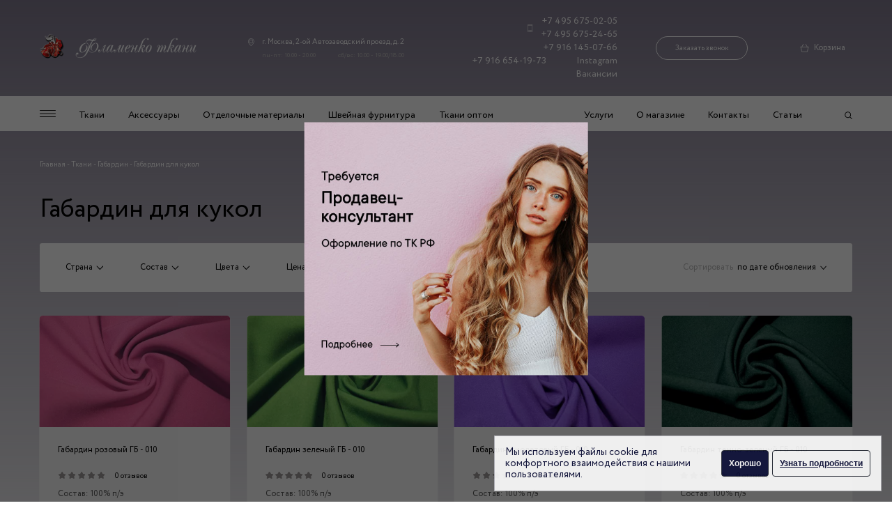

--- FILE ---
content_type: text/html; charset=UTF-8
request_url: https://flamencotkani.ru/tkani/gabardin/gabardin-dlya-kukol
body_size: 26122
content:
<!DOCTYPE html>
<html lang="ru">
<head>
	<meta http-equiv="X-UA-Compatible" content="IE=edge">
    <meta charset="utf-8">
    <base href="https://flamencotkani.ru/">
    
        
    
    
    
                
    
        
    
                
        
    <title>Купить ткань габардин для кукол в интернет-магазине Москвы | Фламенко Ткани</title>

   
    <meta name="keywords" content="купить, цена, москва, заказать, интернет-магазин, габардин, кукла">
    <meta name="description" content="Только у нас огромный выбор корейского габардина для шитья кукол по доступной цене. Вы можете заказать недорого габардиновую ткань для куклы на сайте или по ☎ +7 (495) 675-02-05.">

    

	<meta name="viewport" content="width=device-width, initial-scale=1">
	
    
    
    <link rel="stylesheet" href="assets/css/main.css?v=0.08"  rel=preload>
    
            <script>


    document.addEventListener('lazybeforeunveil', function(e){ 
        var bg = e.target.getAttribute('data-bg');
        if(bg){ 
            e.target.style.backgroundImage = 'url(' + bg + ')';
        }
    });
    </script>
        
    <meta name="it-rating" content="it-rat-0c48926d4a4b29ad2f9a29c0bc42865b" />
    <script src="https://www.google.com/recaptcha/api.js" async defer></script>


        
    <script >miniShop2Config = {"cssUrl":"\/assets\/components\/minishop2\/css\/web\/","jsUrl":"\/assets\/components\/minishop2\/js\/web\/","actionUrl":"\/assets\/components\/minishop2\/action.php","ctx":"web","close_all_message":"\u0437\u0430\u043a\u0440\u044b\u0442\u044c \u0432\u0441\u0435","price_format":[2,"."," "],"price_format_no_zeros":true,"weight_format":[3,"."," "],"weight_format_no_zeros":true};</script>

	<script>
		if (typeof mse2Config == "undefined") {mse2Config = {"cssUrl":"\/assets\/components\/msearch2\/css\/web\/","jsUrl":"\/assets\/components\/msearch2\/js\/web\/","actionUrl":"\/assets\/components\/msearch2\/action.php"};}
		if (typeof mse2FormConfig == "undefined") {mse2FormConfig = {};}
		mse2FormConfig["67f0972497fe192377f2379beea102370c1ef1ae"] = {"autocomplete":"results","queryVar":"query","minQuery":3,"pageId":2225};
	</script>
<link rel="canonical" href="https://flamencotkani.ru/tkani/gabardin/gabardin-dlya-kukol"/>
<link rel="next" href="https://flamencotkani.ru/tkani/gabardin/gabardin-dlya-kukol?page=2"/>

<script>mse2Config = {"cssUrl":"\/assets\/components\/msearch2\/css\/web\/","jsUrl":"\/assets\/components\/msearch2\/js\/web\/","actionUrl":"\/assets\/components\/msearch2\/action.php","queryVar":"query","idVar":"id","filter_delimeter":"|","method_delimeter":":","values_delimeter":",","start_sort":"","start_limit":24,"start_page":1,"start_tpl":"","sort":"","limit":"","page":"","pageVar":"page","tpl":"","parentsVar":"parents","key":"ddf64306bb8d49212779968d0d0100100c37f07b","pageId":3907,"query":"","parents":"","aliases":[],"options":[],"mode":"","moreText":"\u0417\u0430\u0433\u0440\u0443\u0437\u0438\u0442\u044c \u0435\u0449\u0435"};</script>
</head>


    
<body class="category-gradient">
        <!-- Yandex.Metrika counter -->
    <script >
       (function(m,e,t,r,i,k,a){ m[i]=m[i]||function(){ (m[i].a=m[i].a||[]).push(arguments)};
       m[i].l=1*new Date();k=e.createElement(t),a=e.getElementsByTagName(t)[0],k.async=1,k.src=r,a.parentNode.insertBefore(k,a)})
       (window, document, "script", "https://mc.yandex.ru/metrika/tag.js", "ym");
    
       ym(10176463, "init", { 
            clickmap:true,
            trackLinks:true,
            accurateTrackBounce:true,
            webvisor:true
       });
    </script>
    <noscript><div><img src="https://mc.yandex.ru/watch/10176463" style="position:absolute; left:-9999px;" alt="" /></div></noscript>
        <!-- /Yandex.Metrika counter -->
	<header class="header">
        <div class="container header__inner">
            <a class="header__logo logo" href="/" >
                <picture>
                    <img src="assets/images/logo.png" srcset="assets/images/logo@x2.png" alt="Фламенко ткани" class="" title="Фламенко ткани">
                </picture>
            </a>

            <address class="header__address address">
                <div class="address__location">
                    г. Москва, 2-ой Автозаводский проезд, д. 2                </div>
                <div class="address__time">
                    <span>пн-пт: 10.00 - 20.00</span>
                    <span>сб/вс: 10.00 - 19.00/18.00</span>
                </div>
            </address>

            <div class="header__phones header-phones">
                <div class="header-phones-inner">
                    <a class="header-phones--icon" href="tel:+74956750205">+7 495 675-02-05</a>
                    <a href="tel:+74956752465">+7 495 675-24-65</a>
                    <a href="tel:+79161450766">+7 916 145-07-66</a>
                    <a href="tel:+79166541973">+7 916 654-19-73</a>
                    <a href="https://www.instagram.com/flamencotkani/" target="_blank" rel="nofollow" onclick="ym(10176463, 'reachGoal', 'insta');">Instagram</a>
                    <a href="/job-1">Вакансии</a>
                </div>

                <div class="header-phones-call" >
                    <button class="header__call js-order-call">Заказать звонок</button>
                </div>
            </div>

            <a href="" class="search-mobile"></a>
            <a href="" class="header__cart">Корзина 
                            </a>
            <a href="" class="burger-mobile"></a>
        </div>

        <nav class="menu-wrap">
            <div class="menu">
                <div class="container menu__inner">

                    <div class="menu__left">
                        <ul class="menu__list">

                            <li class="menu__item">
                                <a href="" class="menu__link menu__link--burger"></a>
                            </li>
                            <li class="menu__item">
                                        <a href="https://flamencotkani.ru/tkani" class="menu__link "  title="Ткани">Ткани </a>
                                    </li><li class="menu__item">
                                        <a href="https://flamencotkani.ru/aksessuaryi" class="menu__link "  title="Аксессуары">Аксессуары </a>
                                    </li><li class="menu__item">
                                        <a href="https://flamencotkani.ru/otdel-mat" class="menu__link "  title="Отделочные материалы">Отделочные материалы </a>
                                    </li><li class="menu__item">
                                        <a href="https://flamencotkani.ru/shvejnaya-furnitura" class="menu__link "  title="Швейная фурнитура">Швейная фурнитура </a>
                                    </li><li class="menu__item">
                                        <a href="https://flamencotkani.ru/opt" class="menu__link "  title="Ткани оптом">Ткани оптом </a>
                                    </li>                        </ul>
                    </div>
                    <div class="menu__rght">
                        <ul class="menu__list">

                            <li class="menu__item">
                                        <a href="https://flamencotkani.ru/uslugi1/nano-cleaning-for-various-materials" class="menu__link " title="Услуги">Услуги</a>
                                    </li><li class="menu__item">
                                        <a href="https://flamencotkani.ru/o-magazine" class="menu__link " title="О магазине">О магазине</a>
                                    </li><li class="menu__item">
                                        <a href="https://flamencotkani.ru/kontakt" class="menu__link " title="Контакты">Контакты</a>
                                    </li><li class="menu__item">
                                        <a href="https://flamencotkani.ru/stati" class="menu__link " title="Статьи">Статьи</a>
                                    </li>                            <li class="menu__item">
                                <a href="" class="header__cart header__cart--fixed-nav"> 
                                                                    </a>
                                <button class="menu__link menu__link--search"></button>
                            </li>

                        </ul>
                    </div>

                </div>

            </div>

            <div class="menu-expand">

                <div class="container menu-expand__inner">
                    <ul class="menu-expand__list">
    <li class="menu-expand__item">
                <a href="https://flamencotkani.ru/tkani/atlas" class="menu-epand__link" title="Атлас принтованный">
                    Атлас принтованный                </a>
            </li><li class="menu-expand__item">
                <a href="https://flamencotkani.ru/tkani/atlas-odnotonnyij1" class="menu-epand__link" title="Атлас однотонный">
                    Атлас однотонный                </a>
            </li><li class="menu-expand__item">
                <a href="https://flamencotkani.ru/tkani/bifleks" class="menu-epand__link" title="Бифлекс принтованный">
                    Бифлекс принтованный                </a>
            </li><li class="menu-expand__item">
                <a href="https://flamencotkani.ru/tkani/bifleks-odnotonnyij" class="menu-epand__link" title="Бифлекс однотонный">
                    Бифлекс однотонный                </a>
            </li><li class="menu-expand__item">
                <a href="https://flamencotkani.ru/tkani/chiffon-transitional" class="menu-epand__link" title="Шифон переходной">
                    Шифон переходной                </a>
            </li><li class="menu-expand__item">
                <a href="https://flamencotkani.ru/tkani/shifon" class="menu-epand__link" title="Шифон">
                    Шифон                </a>
            </li><li class="menu-expand__item">
                <a href="https://flamencotkani.ru/tkani/shifon-odnotonnyij" class="menu-epand__link" title="Шифон однотонный">
                    Шифон однотонный                </a>
            </li><li class="menu-expand__item">
                <a href="https://flamencotkani.ru/tkani/setka" class="menu-epand__link" title="Ткань сетка">
                    Ткань сетка                </a>
            </li><li class="menu-expand__item">
                <a href="https://flamencotkani.ru/tkani/organza" class="menu-epand__link" title="Ткань органза">
                    Ткань органза                </a>
            </li><li class="menu-expand__item">
                <a href="https://flamencotkani.ru/tkani/shelk" class="menu-epand__link" title="Шелк и шелковые ткани">
                    Шелк и шелковые ткани                </a>
            </li><li class="menu-expand__item">
                <a href="https://flamencotkani.ru/tkani/trikotazh" class="menu-epand__link" title="Трикотаж">
                    Трикотаж                </a>
            </li></ul>                    <ul class="menu-expand__list">
    <li class="menu-expand__item">
                <a href="https://flamencotkani.ru/tkani/jersey-solid" class="menu-epand__link" title="Трикотаж однотонный">
                    Трикотаж однотонный                </a>
            </li><li class="menu-expand__item">
                <a href="https://flamencotkani.ru/tkani/barxat" class="menu-epand__link" title="Бархат">
                    Бархат                </a>
            </li><li class="menu-expand__item">
                <a href="https://flamencotkani.ru/tkani/kruzhevo" class="menu-epand__link" title="Кружево">
                    Кружево                </a>
            </li><li class="menu-expand__item">
                <a href="https://flamencotkani.ru/tkani/tafta" class="menu-epand__link" title="Тафта">
                    Тафта                </a>
            </li><li class="menu-expand__item">
                <a href="https://flamencotkani.ru/tkani/gabardin" class="menu-epand__link" title="Габардин">
                    Габардин                </a>
            </li><li class="menu-expand__item">
                <a href="https://flamencotkani.ru/tkani/neopren" class="menu-epand__link" title="Неопрен">
                    Неопрен                </a>
            </li><li class="menu-expand__item">
                <a href="https://flamencotkani.ru/tkani/lyon" class="menu-epand__link" title="Лён">
                    Лён                </a>
            </li><li class="menu-expand__item">
                <a href="https://flamencotkani.ru/tkani/zhakkard" class="menu-epand__link" title="Жаккард">
                    Жаккард                </a>
            </li><li class="menu-expand__item">
                <a href="https://flamencotkani.ru/tkani/gipyur" class="menu-epand__link" title="Гипюр">
                    Гипюр                </a>
            </li><li class="menu-expand__item">
                <a href="https://flamencotkani.ru/tkani/kozha" class="menu-epand__link" title="Искусственная кожа">
                    Искусственная кожа                </a>
            </li><li class="menu-expand__item">
                <a href="https://flamencotkani.ru/tkani/xlopok" class="menu-epand__link" title="Хлопок принтованный">
                    Хлопок принтованный                </a>
            </li></ul>                    <ul class="menu-expand__list">
    <li class="menu-expand__item">
                <a href="https://flamencotkani.ru/tkani/cotton-solid" class="menu-epand__link" title="Хлопок однотонный">
                    Хлопок однотонный                </a>
            </li><li class="menu-expand__item">
                <a href="https://flamencotkani.ru/tkani/parcha" class="menu-epand__link" title="Парча">
                    Парча                </a>
            </li><li class="menu-expand__item">
                <a href="https://flamencotkani.ru/tkani/eks-tkani" class="menu-epand__link" title="Эксклюзивные ткани">
                    Эксклюзивные ткани                </a>
            </li><li class="menu-expand__item">
                <a href="https://flamencotkani.ru/tkani/kurtochnaya-tkan1" class="menu-epand__link" title="Курточная ткань">
                    Курточная ткань                </a>
            </li><li class="menu-expand__item">
                <a href="https://flamencotkani.ru/tkani/pojetka" class="menu-epand__link" title="Пайетка">
                    Пайетка                </a>
            </li><li class="menu-expand__item">
                <a href="https://flamencotkani.ru/tkani/kos-tkani" class="menu-epand__link" title="Костюмные ткани">
                    Костюмные ткани                </a>
            </li><li class="menu-expand__item">
                <a href="https://flamencotkani.ru/tkani/isk-mex" class="menu-epand__link" title="Искусственный мех">
                    Искусственный мех                </a>
            </li><li class="menu-expand__item">
                <a href="https://flamencotkani.ru/tkani/velvet" class="menu-epand__link" title="Вельвет">
                    Вельвет                </a>
            </li><li class="menu-expand__item">
                <a href="https://flamencotkani.ru/tkani/viskoza" class="menu-epand__link" title="Вискоза">
                    Вискоза                </a>
            </li><li class="menu-expand__item">
                <a href="https://flamencotkani.ru/tkani/shtapel" class="menu-epand__link" title="Штапель">
                    Штапель                </a>
            </li><li class="menu-expand__item">
                <a href="https://flamencotkani.ru/tkani/prochie-tkani" class="menu-epand__link" title="Прочие ткани">
                    Прочие ткани                </a>
            </li></ul>                    <ul class="menu-expand__list menu-expand__list--border">
    <li class="menu-expand__item">
                <a href="https://flamencotkani.ru/aksessuaryi/perya" class="menu-epand__link" title="Перья">
                    Перья                </a>
            </li><li class="menu-expand__item">
                <a href="https://flamencotkani.ru/aksessuaryi/shpilki-so-strazami" class="menu-epand__link" title="Шпильки со стразами">
                    Шпильки со стразами                </a>
            </li><li class="menu-expand__item">
                <a href="https://flamencotkani.ru/aksessuaryi/perchatki" class="menu-epand__link" title="Перчатки">
                    Перчатки                </a>
            </li><li class="menu-expand__item">
                <a href="https://flamencotkani.ru/aksessuaryi/shou" class="menu-epand__link" title="Шоу и карнавал">
                    Шоу и карнавал                </a>
            </li><li class="menu-expand__item">
                <a href="https://flamencotkani.ru/aksessuaryi/bizhuteriya" class="menu-epand__link" title="Бижутерия">
                    Бижутерия                </a>
            </li><li class="menu-expand__item">
                <a href="https://flamencotkani.ru/aksessuaryi/boa" class="menu-epand__link" title="Боа">
                    Боа                </a>
            </li><li class="menu-expand__item">
                <a href="https://flamencotkani.ru/aksessuaryi/car_par" class="menu-epand__link" title="Парики">
                    Парики                </a>
            </li><li class="menu-expand__item">
                <a href="https://flamencotkani.ru/aksessuaryi/teat_ubor" class="menu-epand__link" title="Театральные головные уборы">
                    Театральные головные уборы                </a>
            </li></ul>                    <ul class="menu-expand__list">
    <li class="menu-expand__item">
                <a href="https://flamencotkani.ru/otdel-mat/baxroma" class="menu-epand__link" title="Бахрома">
                    Бахрома                </a>
            </li><li class="menu-expand__item">
                <a href="https://flamencotkani.ru/otdel-mat/kruzhevo-uzkoe" class="menu-epand__link" title="Кружево узкое">
                    Кружево узкое                </a>
            </li><li class="menu-expand__item">
                <a href="https://flamencotkani.ru/otdel-mat/tesma" class="menu-epand__link" title="Тесьма">
                    Тесьма                </a>
            </li><li class="menu-expand__item">
                <a href="https://flamencotkani.ru/otdel-mat/iskusstvennyie-czvetyi" class="menu-epand__link" title="Искусственные цветы">
                    Искусственные цветы                </a>
            </li><li class="menu-expand__item">
                <a href="https://flamencotkani.ru/otdel-mat/applikaczii" class="menu-epand__link" title="Аппликации">
                    Аппликации                </a>
            </li></ul>                </div>

            </div>
            <div class="search">

                <button class="search__close"></button>

                <form data-key="67f0972497fe192377f2379beea102370c1ef1ae" action="search" method="get" class="msearch2 search-form" id="mse2_form">
                            <button class="search-form__button" type="submit"></button>
                            <input type="text" placeholder="Поиск по сайту"  name="query" value="">
                        </form>
                <div class="search-results">
                    <ul>
                        
                        
                    </ul>
                </div>
            </div>

            


        </nav>

        <div class="mobile-menu mobile-nav">
            <a href="" class="mobile-nav__close"></a>

            <div class="mobile-menu__content">
                <div class="mobile-menu__item">
                            <div class="mobile-menu__dropdown mobile-menu-dropdown">
                                <a href="" class="mobile-menu-dropdown__title">Ткани</a>
                                <div class="mobile-menu-dropdown__body">
                                    <div class="mobile-menu-dropdown__content">
                                        <a href="" class="mobile-menu-dropdown__close">Ткани</a>
                                        <noindex><a href="https://flamencotkani.ru/tkani/atlas"  class="mobile-menu__item">
                            Атлас принтованный                        </a></noindex><noindex><a href="https://flamencotkani.ru/tkani/atlas-odnotonnyij1"  class="mobile-menu__item">
                            Атлас однотонный                        </a></noindex><noindex><a href="https://flamencotkani.ru/tkani/bifleks"  class="mobile-menu__item">
                            Бифлекс принтованный                        </a></noindex><noindex><a href="https://flamencotkani.ru/tkani/bifleks-odnotonnyij"  class="mobile-menu__item">
                            Бифлекс однотонный                        </a></noindex><noindex><a href="https://flamencotkani.ru/tkani/chiffon-transitional"  class="mobile-menu__item">
                            Шифон переходной                        </a></noindex><noindex><a href="https://flamencotkani.ru/tkani/shifon"  class="mobile-menu__item">
                            Шифон                        </a></noindex><noindex><a href="https://flamencotkani.ru/tkani/shifon-odnotonnyij"  class="mobile-menu__item">
                            Шифон однотонный                        </a></noindex><noindex><a href="https://flamencotkani.ru/tkani/setka"  class="mobile-menu__item">
                            Ткань сетка                        </a></noindex><noindex><a href="https://flamencotkani.ru/tkani/organza"  class="mobile-menu__item">
                            Ткань органза                        </a></noindex><noindex><a href="https://flamencotkani.ru/tkani/shelk"  class="mobile-menu__item">
                            Шелк и шелковые ткани                        </a></noindex><noindex><a href="https://flamencotkani.ru/tkani/trikotazh"  class="mobile-menu__item">
                            Трикотаж                        </a></noindex><noindex><a href="https://flamencotkani.ru/tkani/jersey-solid"  class="mobile-menu__item">
                            Трикотаж однотонный                        </a></noindex><noindex><a href="https://flamencotkani.ru/tkani/barxat"  class="mobile-menu__item">
                            Бархат                        </a></noindex><noindex><a href="https://flamencotkani.ru/tkani/kruzhevo"  class="mobile-menu__item">
                            Кружево                        </a></noindex><noindex><a href="https://flamencotkani.ru/tkani/tafta"  class="mobile-menu__item">
                            Тафта                        </a></noindex><noindex><a href="https://flamencotkani.ru/tkani/gabardin"  class="mobile-menu__item">
                            Габардин                        </a></noindex><noindex><a href="https://flamencotkani.ru/tkani/neopren"  class="mobile-menu__item">
                            Неопрен                        </a></noindex><noindex><a href="https://flamencotkani.ru/tkani/lyon"  class="mobile-menu__item">
                            Лён                        </a></noindex><noindex><a href="https://flamencotkani.ru/tkani/zhakkard"  class="mobile-menu__item">
                            Жаккард                        </a></noindex><noindex><a href="https://flamencotkani.ru/tkani/gipyur"  class="mobile-menu__item">
                            Гипюр                        </a></noindex><noindex><a href="https://flamencotkani.ru/tkani/kozha"  class="mobile-menu__item">
                            Искусственная кожа                        </a></noindex><noindex><a href="https://flamencotkani.ru/tkani/xlopok"  class="mobile-menu__item">
                            Хлопок принтованный                        </a></noindex><noindex><a href="https://flamencotkani.ru/tkani/cotton-solid"  class="mobile-menu__item">
                            Хлопок однотонный                        </a></noindex><noindex><a href="https://flamencotkani.ru/tkani/parcha"  class="mobile-menu__item">
                            Парча                        </a></noindex><noindex><a href="https://flamencotkani.ru/tkani/eks-tkani"  class="mobile-menu__item">
                            Эксклюзивные ткани                        </a></noindex><noindex><a href="https://flamencotkani.ru/tkani/kurtochnaya-tkan1"  class="mobile-menu__item">
                            Курточная ткань                        </a></noindex><noindex><a href="https://flamencotkani.ru/tkani/pojetka"  class="mobile-menu__item">
                            Пайетка                        </a></noindex><noindex><a href="https://flamencotkani.ru/tkani/kos-tkani"  class="mobile-menu__item">
                            Костюмные ткани                        </a></noindex><noindex><a href="https://flamencotkani.ru/tkani/isk-mex"  class="mobile-menu__item">
                            Искусственный мех                        </a></noindex><noindex><a href="https://flamencotkani.ru/tkani/velvet"  class="mobile-menu__item">
                            Вельвет                        </a></noindex><noindex><a href="https://flamencotkani.ru/tkani/viskoza"  class="mobile-menu__item">
                            Вискоза                        </a></noindex><noindex><a href="https://flamencotkani.ru/tkani/shtapel"  class="mobile-menu__item">
                            Штапель                        </a></noindex><noindex><a href="https://flamencotkani.ru/tkani/prochie-tkani"  class="mobile-menu__item">
                            Прочие ткани                        </a></noindex><noindex><a href="https://flamencotkani.ru/tkani/podkladochnaya-tkan"  class="mobile-menu__item">
                            Подкладочная ткань                        </a></noindex><noindex><a href="https://flamencotkani.ru/tkani/bluzochnaya-tkan"  class="mobile-menu__item">
                            Блузочная ткань                        </a></noindex><noindex><a href="https://flamencotkani.ru/tkani/naryadnaya-tkan"  class="mobile-menu__item">
                            Нарядная ткань                        </a></noindex><noindex><a href="https://flamencotkani.ru/tkani/paltovaya-tkan"  class="mobile-menu__item">
                            Пальтовая ткань                        </a></noindex><noindex><a href="https://flamencotkani.ru/tkani/table-cloth-plain"  class="mobile-menu__item">
                            Плательная ткань однотонная                        </a></noindex><noindex><a href="https://flamencotkani.ru/tkani/flower-for-dresses"  class="mobile-menu__item">
                            Плательная ткань принтованная                        </a></noindex><noindex><a href="https://flamencotkani.ru/tkani/belaya"  class="mobile-menu__item">
                            Белая ткань                        </a></noindex><noindex><a href="https://flamencotkani.ru/tkani/blestyashhaya"  class="mobile-menu__item">
                            Блестящая ткань                        </a></noindex><noindex><a href="https://flamencotkani.ru/tkani/golubaya"  class="mobile-menu__item">
                            Голубая ткань                        </a></noindex><noindex><a href="https://flamencotkani.ru/tkani/goroh"  class="mobile-menu__item">
                            Ткань в горох                        </a></noindex><noindex><a href="https://flamencotkani.ru/tkani/zheltaya1"  class="mobile-menu__item">
                            Желтая ткань                        </a></noindex><noindex><a href="https://flamencotkani.ru/tkani/zelenaya"  class="mobile-menu__item">
                            Зеленая ткань                        </a></noindex><noindex><a href="https://flamencotkani.ru/tkani/kletka"  class="mobile-menu__item">
                            Ткань в клетку                        </a></noindex><noindex><a href="https://flamencotkani.ru/tkani/korichnevaya"  class="mobile-menu__item">
                            Коричневая ткань                        </a></noindex><noindex><a href="https://flamencotkani.ru/tkani/rozovaya"  class="mobile-menu__item">
                            Розовая ткань                        </a></noindex><noindex><a href="https://flamencotkani.ru/tkani/seraya"  class="mobile-menu__item">
                            Серая ткань                        </a></noindex><noindex><a href="https://flamencotkani.ru/tkani/sinyaya"  class="mobile-menu__item">
                            Синяя ткань                        </a></noindex><noindex><a href="https://flamencotkani.ru/tkani/chernaya"  class="mobile-menu__item">
                            Черная ткань                        </a></noindex><noindex><a href="https://flamencotkani.ru/tkani/dzhinsa"  class="mobile-menu__item">
                            Джинса                        </a></noindex><noindex><a href="https://flamencotkani.ru/tkani/kleevaya-tkan"  class="mobile-menu__item">
                            Клеевая ткань                        </a></noindex><noindex><a href="https://flamencotkani.ru/tkani/plashchevaya-tkan"  class="mobile-menu__item">
                            Плащевая ткань                        </a></noindex><noindex><a href="https://flamencotkani.ru/tkani/rubashechnaya-tkan"  class="mobile-menu__item">
                            Рубашечная ткань                        </a></noindex><noindex><a href="https://flamencotkani.ru/tkani/sorochechnaya-tkan"  class="mobile-menu__item">
                            Сорочечная ткань                        </a></noindex>                                    </div>
                                </div>
                            </div>
                        </div><div class="mobile-menu__item">
                            <div class="mobile-menu__dropdown mobile-menu-dropdown">
                                <a href="" class="mobile-menu-dropdown__title">Аксессуары</a>
                                <div class="mobile-menu-dropdown__body">
                                    <div class="mobile-menu-dropdown__content">
                                        <a href="" class="mobile-menu-dropdown__close">Аксессуары</a>
                                        <noindex><a href="https://flamencotkani.ru/aksessuaryi/perya"  class="mobile-menu__item">
                            Перья                        </a></noindex><noindex><a href="https://flamencotkani.ru/aksessuaryi/shpilki-so-strazami"  class="mobile-menu__item">
                            Шпильки со стразами                        </a></noindex><noindex><a href="https://flamencotkani.ru/aksessuaryi/perchatki"  class="mobile-menu__item">
                            Перчатки                        </a></noindex><noindex><a href="https://flamencotkani.ru/aksessuaryi/shou"  class="mobile-menu__item">
                            Шоу и карнавал                        </a></noindex><noindex><a href="https://flamencotkani.ru/aksessuaryi/bizhuteriya"  class="mobile-menu__item">
                            Бижутерия                        </a></noindex><noindex><a href="https://flamencotkani.ru/aksessuaryi/boa"  class="mobile-menu__item">
                            Боа                        </a></noindex><noindex><a href="https://flamencotkani.ru/aksessuaryi/car_par"  class="mobile-menu__item">
                            Парики                        </a></noindex><noindex><a href="https://flamencotkani.ru/aksessuaryi/teat_ubor"  class="mobile-menu__item">
                            Театральные головные уборы                        </a></noindex>                                    </div>
                                </div>
                            </div>
                        </div><div class="mobile-menu__item">
                            <div class="mobile-menu__dropdown mobile-menu-dropdown">
                                <a href="" class="mobile-menu-dropdown__title">Отделочные материалы</a>
                                <div class="mobile-menu-dropdown__body">
                                    <div class="mobile-menu-dropdown__content">
                                        <a href="" class="mobile-menu-dropdown__close">Отделочные материалы</a>
                                        <noindex><a href="https://flamencotkani.ru/otdel-mat/baxroma"  class="mobile-menu__item">
                            Бахрома                        </a></noindex><noindex><a href="https://flamencotkani.ru/otdel-mat/kruzhevo-uzkoe"  class="mobile-menu__item">
                            Кружево узкое                        </a></noindex><noindex><a href="https://flamencotkani.ru/otdel-mat/tesma"  class="mobile-menu__item">
                            Тесьма                        </a></noindex><noindex><a href="https://flamencotkani.ru/otdel-mat/iskusstvennyie-czvetyi"  class="mobile-menu__item">
                            Искусственные цветы                        </a></noindex><noindex><a href="https://flamencotkani.ru/otdel-mat/applikaczii"  class="mobile-menu__item">
                            Аппликации                        </a></noindex>                                    </div>
                                </div>
                            </div>
                        </div><div class="mobile-menu__item">
                            <div class="mobile-menu__dropdown mobile-menu-dropdown">
                                <a href="" class="mobile-menu-dropdown__title">Обувь для танцев</a>
                                <div class="mobile-menu-dropdown__body">
                                    <div class="mobile-menu-dropdown__content">
                                        <a href="" class="mobile-menu-dropdown__close">Обувь для танцев</a>
                                        <noindex><a href="https://flamencotkani.ru/obuv-dlya-tancze/dlya-tancza-flamenko"  class="mobile-menu__item">
                            Туфли для танца фламенко                        </a></noindex>                                    </div>
                                </div>
                            </div>
                        </div><div class="mobile-menu__item">
                            <a href="https://flamencotkani.ru/shvejnaya-furnitura" class="mobile-menu__link">  Швейная фурнитура  </a>
                        </div><div class="mobile-menu__item">
                            <a href="https://flamencotkani.ru/tovary-po-skidke" class="mobile-menu__link">  Скидки  </a>
                        </div><div class="mobile-menu__item">
                            <div class="mobile-menu__dropdown mobile-menu-dropdown">
                                <a href="" class="mobile-menu-dropdown__title">Услуги</a>
                                <div class="mobile-menu-dropdown__body">
                                    <div class="mobile-menu-dropdown__content">
                                        <a href="" class="mobile-menu-dropdown__close">Услуги</a>
                                        <noindex><a href="https://flamencotkani.ru/uslugi1/nano-cleaning-for-various-materials"  class="mobile-menu__item">
                            Nano-чистка для различных материалов                        </a></noindex><noindex><a href="https://flamencotkani.ru/uslugi1/izgotovlenie-golovnyix-uborov"  class="mobile-menu__item">
                            Изготовление головных уборов                        </a></noindex><noindex><a href="https://flamencotkani.ru/uslugi1/izgotovlenie-czvetov"  class="mobile-menu__item">
                            Изготовление цветов                        </a></noindex><noindex><a href="https://flamencotkani.ru/uslugi1/priem-trenerovachnoj-odezhdyi"  class="mobile-menu__item">
                            Прием тренировочной одежды                        </a></noindex>                                    </div>
                                </div>
                            </div>
                        </div><div class="mobile-menu__item">
                            <div class="mobile-menu__dropdown mobile-menu-dropdown">
                                <a href="" class="mobile-menu-dropdown__title">Вакансии</a>
                                <div class="mobile-menu-dropdown__body">
                                    <div class="mobile-menu-dropdown__content">
                                        <a href="" class="mobile-menu-dropdown__close">Вакансии</a>
                                        <noindex><a href="https://flamencotkani.ru/job-1"  class="mobile-menu__item">
                            Вакансия продавец-консультант                        </a></noindex>                                    </div>
                                </div>
                            </div>
                        </div><div class="mobile-menu__item">
                            <a href="https://flamencotkani.ru/o-magazine" class="mobile-menu__link">  О магазине  </a>
                        </div><div class="mobile-menu__item">
                            <a href="https://flamencotkani.ru/dostavka-i-oplata" class="mobile-menu__link">  Доставка и оплата  </a>
                        </div><div class="mobile-menu__item">
                            <a href="https://flamencotkani.ru/kontakt" class="mobile-menu__link">  Контакты  </a>
                        </div><div class="mobile-menu__item">
                            <div class="mobile-menu__dropdown mobile-menu-dropdown">
                                <a href="" class="mobile-menu-dropdown__title">Статьи</a>
                                <div class="mobile-menu-dropdown__body">
                                    <div class="mobile-menu-dropdown__content">
                                        <a href="" class="mobile-menu-dropdown__close">Статьи</a>
                                        <noindex><a href="https://flamencotkani.ru/stati/platie-dlia-schast-nevesty" rel="nofollow" class="mobile-menu__item">
                            Платье для счастливой невесты                        </a></noindex><noindex><a href="https://flamencotkani.ru/stati/chto-takoe-muline" rel="nofollow" class="mobile-menu__item">
                            Что такое мулине?                        </a></noindex><noindex><a href="https://flamencotkani.ru/stati/gramotni_yxod_za_razlichnimi_tipami_tkaney" rel="nofollow" class="mobile-menu__item">
                            Грамотный уход за различными типами тканей                        </a></noindex><noindex><a href="https://flamencotkani.ru/stati/bujstvo-krasok,-raznoobrazie-fasonov-plyus-letnee-nastroenie" rel="nofollow" class="mobile-menu__item">
                            Буйство красок, разнообразие фасонов плюс летнее настроение                        </a></noindex><noindex><a href="https://flamencotkani.ru/stati/printyi-i-interesnaya-rasczvetka-â-€-“-vsegda-privlekatelno" rel="nofollow" class="mobile-menu__item">
                            Принты и интересная расцветка – всегда привлекательно                        </a></noindex><noindex><a href="https://flamencotkani.ru/stati/dolgo_proslyzit_gabardin" rel="nofollow" class="mobile-menu__item">
                            Долго прослужит габардин                        </a></noindex><noindex><a href="https://flamencotkani.ru/stati/pravila_stirki_trikotazhnix_izdeliy" rel="nofollow" class="mobile-menu__item">
                            Правила стирки трикотажных изделий из шерсти                        </a></noindex><noindex><a href="https://flamencotkani.ru/stati/kak_vibrat_tkani" rel="nofollow" class="mobile-menu__item">
                            Как выбрать ткань для пальто                        </a></noindex><noindex><a href="https://flamencotkani.ru/stati/pravila_glazhki_tkaney" rel="nofollow" class="mobile-menu__item">
                            Правила глажки различных видов тканей                        </a></noindex><noindex><a href="https://flamencotkani.ru/stati/tvid-tkan-anglijskix-aristokratov" rel="nofollow" class="mobile-menu__item">
                            Твид – ткань английских аристократов                        </a></noindex><noindex><a href="https://flamencotkani.ru/stati/pochemu-swarovski-nastolko-populyarnyij-brend" rel="nofollow" class="mobile-menu__item">
                            Почему SWAROVSKI настолько популярный бренд                        </a></noindex><noindex><a href="https://flamencotkani.ru/stati/kak-stirat-lnyanyie-i-xlopkovyie-izdeliya" rel="nofollow" class="mobile-menu__item">
                            Как стирать льняные и хлопковые изделия?                        </a></noindex><noindex><a href="https://flamencotkani.ru/stati/oformlyaem-stenyi-tkanyu" rel="nofollow" class="mobile-menu__item">
                            Оформляем стены тканью                        </a></noindex><noindex><a href="https://flamencotkani.ru/stati/vyibor-tkani-dlya-obivki" rel="nofollow" class="mobile-menu__item">
                            Выбор ткани для обивки                        </a></noindex><noindex><a href="https://flamencotkani.ru/stati/chto-takoe-boa" rel="nofollow" class="mobile-menu__item">
                            Что такое боа?                        </a></noindex><noindex><a href="https://flamencotkani.ru/stati/chto_vibiraut_baeri" rel="nofollow" class="mobile-menu__item">
                            Что нового выбирают баеры?                        </a></noindex><noindex><a href="https://flamencotkani.ru/stati/s-chem-luchshe-vsego-nosit-baletki" rel="nofollow" class="mobile-menu__item">
                            С чем лучше всего носить балетки?                        </a></noindex><noindex><a href="https://flamencotkani.ru/stati/v-kakoj-kostyum-odet-novogodnij-karnaval-na-svoego-inmalyishaв" rel="nofollow" class="mobile-menu__item">
                            В какой костюм одеть на новогодний карнавал своего «малыша»?                        </a></noindex><noindex><a href="https://flamencotkani.ru/stati/skazka-skazok-shikarnyie-naryadyi" rel="nofollow" class="mobile-menu__item">
                            Сказка сказок – шикарные наряды                        </a></noindex><noindex><a href="https://flamencotkani.ru/stati/kak-odevayutsya-tanczoryi-flamenko" rel="nofollow" class="mobile-menu__item">
                            Как одеваются танцоры фламенко?                        </a></noindex><noindex><a href="https://flamencotkani.ru/stati/stil-boxo" rel="nofollow" class="mobile-menu__item">
                            Стиль бохо                        </a></noindex><noindex><a href="https://flamencotkani.ru/stati/iz-chego-shit-svadebnoe-plate" rel="nofollow" class="mobile-menu__item">
                            Из чего шить свадебное платье?                        </a></noindex><noindex><a href="https://flamencotkani.ru/stati/osnovnyie-tipyi-dzhazovok" rel="nofollow" class="mobile-menu__item">
                            Основные типы джазовок                        </a></noindex><noindex><a href="https://flamencotkani.ru/stati/modnyie-platya-zima-â-€-“-2016" rel="nofollow" class="mobile-menu__item">
                            Модные платья зима – 2016                        </a></noindex><noindex><a href="https://flamencotkani.ru/stati/zhenskie-letnie-baletki" rel="nofollow" class="mobile-menu__item">
                            Женские летние балетки                        </a></noindex><noindex><a href="https://flamencotkani.ru/stati/odevaem-okna-so-vkusom" rel="nofollow" class="mobile-menu__item">
                            «Одеваем» окна со вкусом                        </a></noindex><noindex><a href="https://flamencotkani.ru/stati/teatralnyij-grim-obyazatelnyij-element-lyubogo-spektaklya" rel="nofollow" class="mobile-menu__item">
                            Основные правила нанесения театрального грима                        </a></noindex><noindex><a href="https://flamencotkani.ru/stati/rekomendaczii-po-uxodu-za-izdeliyami-iz-naturalnogo-shelka" rel="nofollow" class="mobile-menu__item">
                            Рекомендации по уходу за изделиями из натурального шелка                        </a></noindex><noindex><a href="https://flamencotkani.ru/stati/texnologii-proshlogo-belenie-razlichnyix-materialov" rel="nofollow" class="mobile-menu__item">
                            Технологии прошлого: беление различных материалов                        </a></noindex><noindex><a href="https://flamencotkani.ru/stati/korotko-o-lajkre" rel="nofollow" class="mobile-menu__item">
                            Коротко о лайкре                        </a></noindex><noindex><a href="https://flamencotkani.ru/stati/populyarnyie-tkani-dlya-poshiva-postelnogo-belya" rel="nofollow" class="mobile-menu__item">
                            Популярные ткани для пошива постельного белья                        </a></noindex><noindex><a href="https://flamencotkani.ru/stati/takoe-raznoe-kruzhevo" rel="nofollow" class="mobile-menu__item">
                            Такое разное кружево                        </a></noindex><noindex><a href="https://flamencotkani.ru/stati/uxod-za-obuvyu-dlya-tanczev" rel="nofollow" class="mobile-menu__item">
                            Уход за обувью для танцев                        </a></noindex><noindex><a href="https://flamencotkani.ru/stati/kak-xranit-i-uxazhivat-za-iskusstvennyim-mexom" rel="nofollow" class="mobile-menu__item">
                            Как хранить и ухаживать за искусственным мехом?                        </a></noindex><noindex><a href="https://flamencotkani.ru/stati/uxod-za-iskusstvennyimi-czvetami" rel="nofollow" class="mobile-menu__item">
                            Уход за искусственными цветами                        </a></noindex><noindex><a href="https://flamencotkani.ru/stati/franczuzskie-shtoryi-podcherknut-individualnost" rel="nofollow" class="mobile-menu__item">
                            Французские шторы подчеркнут индивидуальность                        </a></noindex><noindex><a href="https://flamencotkani.ru/stati/kakie-tkani-ispolzovat-na-stenyi" rel="nofollow" class="mobile-menu__item">
                            Какие ткани использовать на стены?                        </a></noindex><noindex><a href="https://flamencotkani.ru/stati/iz-chego-shyut-postelnoe-bele" rel="nofollow" class="mobile-menu__item">
                            Из чего шьют постельное белье?                        </a></noindex><noindex><a href="https://flamencotkani.ru/stati/trikotazh-vyibor-i-uxod-za-trikotazhnyimi-veshhami" rel="nofollow" class="mobile-menu__item">
                            Трикотаж. Выбор и уход за трикотажными вещами                        </a></noindex><noindex><a href="https://flamencotkani.ru/stati/iz-chego-shyut-shtoryi" rel="nofollow" class="mobile-menu__item">
                            Из чего шьют шторы?                        </a></noindex><noindex><a href="https://flamencotkani.ru/stati/interer-gostinoj-v-arabskom-stile" rel="nofollow" class="mobile-menu__item">
                            Интерьер гостиной в арабском стиле                        </a></noindex><noindex><a href="https://flamencotkani.ru/stati/osobennosti-shelkovyix-shtor" rel="nofollow" class="mobile-menu__item">
                            Особенности шелковых штор                        </a></noindex><noindex><a href="https://flamencotkani.ru/stati/modniczyi-epoxi-barokko" rel="nofollow" class="mobile-menu__item">
                            Модницы эпохи «Барокко»                        </a></noindex><noindex><a href="https://flamencotkani.ru/stati/uxod-za-raznyimi-vidami-myagkoj-mebeli" rel="nofollow" class="mobile-menu__item">
                            Уход за разными видами мягкой мебели                        </a></noindex><noindex><a href="https://flamencotkani.ru/stati/ispolzuem-tkan-s-czvetnyimi-uzorami-v-vashem-dome" rel="nofollow" class="mobile-menu__item">
                            Используем ткань с цветными узорами в вашем доме                        </a></noindex><noindex><a href="https://flamencotkani.ru/stati/polosyi-i-kletka-v-dekore" rel="nofollow" class="mobile-menu__item">
                            Полосы и клетка в декоре                        </a></noindex><noindex><a href="https://flamencotkani.ru/stati/chto-takoe-sovremennyie-ekotkani" rel="nofollow" class="mobile-menu__item">
                            Что такое современные экоткани?                        </a></noindex><noindex><a href="https://flamencotkani.ru/stati/kak-byistro-izbavitsya-ot-zalomov-i-pomyatostej-tkani" rel="nofollow" class="mobile-menu__item">
                            Как быстро избавится от заломов и помятостей ткани                        </a></noindex><noindex><a href="https://flamencotkani.ru/stati/iskusstvennyij-mex-nosit-ili-ne-nosit" rel="nofollow" class="mobile-menu__item">
                            Искусственный мех: носить или не носить?                        </a></noindex><noindex><a href="https://flamencotkani.ru/stati/kak-uxazhivat-za-izdeliyami-iz-shersti" rel="nofollow" class="mobile-menu__item">
                            Как ухаживать за изделиями из шерсти?                        </a></noindex><noindex><a href="https://flamencotkani.ru/stati/elastan-xarakteristiki-i-uxod" rel="nofollow" class="mobile-menu__item">
                            Эластан: характеристики и уход                        </a></noindex><noindex><a href="https://flamencotkani.ru/stati/lnyanyie-tkani-dostoinstva,-svojstva-i-xarakteristiki" rel="nofollow" class="mobile-menu__item">
                            Льняные ткани: достоинства, свойства и характеристики                        </a></noindex><noindex><a href="https://flamencotkani.ru/stati/kak-gladit-barxat" rel="nofollow" class="mobile-menu__item">
                            Как гладить бархат                        </a></noindex><noindex><a href="https://flamencotkani.ru/stati/chto-takoe-gipyur" rel="nofollow" class="mobile-menu__item">
                            Что такое гипюр и что из него можно сшить?                        </a></noindex><noindex><a href="https://flamencotkani.ru/stati/kak-obrabatyvat-bifleks" rel="nofollow" class="mobile-menu__item">
                            Как обрабатывать бифлекс?                        </a></noindex><noindex><a href="https://flamencotkani.ru/stati/chto-sshit-iz-lajkry" rel="nofollow" class="mobile-menu__item">
                            Что сшить из лайкры?                        </a></noindex><noindex><a href="https://flamencotkani.ru/stati/rabota-s-kruzhevom" rel="nofollow" class="mobile-menu__item">
                            Работа с кружевом                        </a></noindex><noindex><a href="https://flamencotkani.ru/stati/kak-stirat-neopren" rel="nofollow" class="mobile-menu__item">
                            Как стирать неопрен?                        </a></noindex><noindex><a href="https://flamencotkani.ru/stati/chto-takoe-tkan-atlas" rel="nofollow" class="mobile-menu__item">
                            Что такое ткань атлас?                        </a></noindex><noindex><a href="https://flamencotkani.ru/stati/opisanie-tkani-bifleks" rel="nofollow" class="mobile-menu__item">
                            Описание ткани бифлекс                        </a></noindex><noindex><a href="https://flamencotkani.ru/stati/chto-takoe-shifon" rel="nofollow" class="mobile-menu__item">
                            Что такое шифон?                        </a></noindex><noindex><a href="https://flamencotkani.ru/stati/tafta-opisanie,-svojstva-i-uxod" rel="nofollow" class="mobile-menu__item">
                            Тафта: описание, свойства и уход                        </a></noindex><noindex><a href="https://flamencotkani.ru/stati/chto-eto-za-tkan-organza" rel="nofollow" class="mobile-menu__item">
                            Что это за ткань органза?                        </a></noindex><noindex><a href="https://flamencotkani.ru/stati/shem-cvety-iz-organzy" rel="nofollow" class="mobile-menu__item">
                            Шьем цветы из органзы                        </a></noindex><noindex><a href="https://flamencotkani.ru/stati/podbiraem-razmer-tkani-dlya-zhenskih-bruk1" rel="nofollow" class="mobile-menu__item">
                            Подбираем размер ткани для женских брюк                        </a></noindex><noindex><a href="https://flamencotkani.ru/stati/tkani-dlya-skaterti-svoystva-i-otlichija" rel="nofollow" class="mobile-menu__item">
                            Ткани для скатерти: свойства и отличия                        </a></noindex><noindex><a href="https://flamencotkani.ru/stati/kakie-otlichija-mezhdu-gipurom-i-kruzhevom" rel="nofollow" class="mobile-menu__item">
                            Какие отличия между гипюром и кружевом                        </a></noindex><noindex><a href="https://flamencotkani.ru/stati/rashod-tkani-na-plate-dlya-devochki" rel="nofollow" class="mobile-menu__item">
                            Расход ткани на платье для девочки                        </a></noindex><noindex><a href="https://flamencotkani.ru/stati/kak-sshyt-kuklu-iz-tkani" rel="nofollow" class="mobile-menu__item">
                            Как сшить куклу из ткани                        </a></noindex><noindex><a href="https://flamencotkani.ru/stati/skolko-tkani-nuzhno-na-palto" rel="nofollow" class="mobile-menu__item">
                            Сколько нужно ткани на пальто                        </a></noindex><noindex><a href="https://flamencotkani.ru/stati/tkan-dlya-shkolnoj-formyi" rel="nofollow" class="mobile-menu__item">
                            Ткань для школьной формы                        </a></noindex><noindex><a href="https://flamencotkani.ru/stati/kak-shyt-potajnym-shvom" rel="nofollow" class="mobile-menu__item">
                            Как шить потайным швом                        </a></noindex><noindex><a href="https://flamencotkani.ru/stati/vybor-tkani-dlya-kuhonnogo-fartuka" rel="nofollow" class="mobile-menu__item">
                            Выбор ткани для кухонного фартука                        </a></noindex><noindex><a href="https://flamencotkani.ru/stati/chto-takoe-tul" rel="nofollow" class="mobile-menu__item">
                            Что такое тюль                        </a></noindex><noindex><a href="https://flamencotkani.ru/stati/chto-takoe-sinteticheskaja-tkan" rel="nofollow" class="mobile-menu__item">
                            Что такое синтетическая ткань?                        </a></noindex><noindex><a href="https://flamencotkani.ru/stati/kak-sshyt-kover-iz-loskutkov-tkani" rel="nofollow" class="mobile-menu__item">
                            Как сшить ковер из лоскутков ткани?                        </a></noindex><noindex><a href="https://flamencotkani.ru/stati/vykrojka-sumki-iz-tkani" rel="nofollow" class="mobile-menu__item">
                            Выкройка сумки из ткани                        </a></noindex><noindex><a href="https://flamencotkani.ru/stati/what-can-you-make-from-remnants-of-fabric" rel="nofollow" class="mobile-menu__item">
                            Что можно сделать из остатков ткани                        </a></noindex><noindex><a href="https://flamencotkani.ru/stati/fabric-that-does-not-crease" rel="nofollow" class="mobile-menu__item">
                            Ткань, которая не мнется                        </a></noindex><noindex><a href="https://flamencotkani.ru/stati/fabric-for-swimsuit" rel="nofollow" class="mobile-menu__item">
                            Ткань для купальника                        </a></noindex><noindex><a href="https://flamencotkani.ru/stati/hypoallergenic-fabric" rel="nofollow" class="mobile-menu__item">
                            Гипоаллергенная ткань                        </a></noindex><noindex><a href="https://flamencotkani.ru/stati/rubberized-fabric" rel="nofollow" class="mobile-menu__item">
                            Прорезиненная ткань                        </a></noindex><noindex><a href="https://flamencotkani.ru/stati/fabric-for-sofa-upholstery" rel="nofollow" class="mobile-menu__item">
                            Ткань для обивки дивана                        </a></noindex><noindex><a href="https://flamencotkani.ru/stati/fabric-for-workwear" rel="nofollow" class="mobile-menu__item">
                            Ткани для спецодежды                        </a></noindex><noindex><a href="https://flamencotkani.ru/stati/how-to-choose-fabric-for-furniture" rel="nofollow" class="mobile-menu__item">
                            Как выбрать ткань для мебели                        </a></noindex><noindex><a href="https://flamencotkani.ru/stati/fabric-in-interior-design" rel="nofollow" class="mobile-menu__item">
                            Ткань в дизайне интерьера                        </a></noindex><noindex><a href="https://flamencotkani.ru/stati/we_need_to_know_about_towel" rel="nofollow" class="mobile-menu__item">
                            Что нам нужно знать о полотенце                        </a></noindex><noindex><a href="https://flamencotkani.ru/stati/belyye_rubashki_ukhod" rel="nofollow" class="mobile-menu__item">
                            Белые рубашки и уход за ними                        </a></noindex><noindex><a href="https://flamencotkani.ru/stati/raznitsa_mezhdu_materialami" rel="nofollow" class="mobile-menu__item">
                            Разница между материалами                        </a></noindex><noindex><a href="https://flamencotkani.ru/stati/5_mistakes_that_often_occur_when_hand_washing" rel="nofollow" class="mobile-menu__item">
                            5 ошибок, которые чаще всего совершаются при ручной стирке                        </a></noindex><noindex><a href="https://flamencotkani.ru/stati/vosstanovit_lyubimuyu_odezhdu_iz_shersti" rel="nofollow" class="mobile-menu__item">
                            Как восстановить любимую одежду из шерсти                        </a></noindex><noindex><a href="https://flamencotkani.ru/stati/kak_ukhazhivat_za_temnoy_odezhdoy" rel="nofollow" class="mobile-menu__item">
                            Как ухаживать за темной одеждой                        </a></noindex><noindex><a href="https://flamencotkani.ru/stati/idei_dlya_pererabotki_polotenets" rel="nofollow" class="mobile-menu__item">
                            Идеи для переработки полотенец                        </a></noindex><noindex><a href="https://flamencotkani.ru/stati/novyye_sochetaniya_s_kozhanoy_odezhdoy" rel="nofollow" class="mobile-menu__item">
                            Новые сочетания с кожаной одеждой                        </a></noindex><noindex><a href="https://flamencotkani.ru/stati/iz_syrya_v_produktsiyu" rel="nofollow" class="mobile-menu__item">
                            Из сырья в продукцию                        </a></noindex><noindex><a href="https://flamencotkani.ru/stati/kak_chasto_my_dolzhny_stirat_polotentsa" rel="nofollow" class="mobile-menu__item">
                            Как часто мы должны стирать полотенца?                        </a></noindex><noindex><a href="https://flamencotkani.ru/stati/kozhanyy_divan" rel="nofollow" class="mobile-menu__item">
                            Классика и элегантность: кожаный диван                        </a></noindex><noindex><a href="https://flamencotkani.ru/stati/sovety_dlya_glazhki" rel="nofollow" class="mobile-menu__item">
                            Советы для глажки вашей любимой одежды                        </a></noindex><noindex><a href="https://flamencotkani.ru/stati/sekret_pravilnogo_ukhoda_za_vashey_lyubimoy_temnoy_odezhdoy" rel="nofollow" class="mobile-menu__item">
                            Секрет правильного ухода за вашей любимой темной одеждой                        </a></noindex><noindex><a href="https://flamencotkani.ru/stati/kak_stirat_sherstyanuyu_odezhdu_v_stiralnoy_mashine" rel="nofollow" class="mobile-menu__item">
                            Как стирать шерстяную одежду в стиральной машине                        </a></noindex><noindex><a href="https://flamencotkani.ru/stati/kak_stirat_yarkuyu_odezhdu" rel="nofollow" class="mobile-menu__item">
                            Как стирать яркую одежду                        </a></noindex><noindex><a href="https://flamencotkani.ru/stati/kak_sokhranit_kachestvo_prostyni" rel="nofollow" class="mobile-menu__item">
                            Как сохранить качество простыни                        </a></noindex><noindex><a href="https://flamencotkani.ru/stati/vybrat_postelnoye_belye" rel="nofollow" class="mobile-menu__item">
                            Как выбрать постельное белье                        </a></noindex><noindex><a href="https://flamencotkani.ru/stati/lyubimyy_znamenitostyami_satin" rel="nofollow" class="mobile-menu__item">
                            Любимый знаменитостями сатин                        </a></noindex><noindex><a href="https://flamencotkani.ru/stati/satinskaya_roskosh" rel="nofollow" class="mobile-menu__item">
                            Сатинская роскошь: Миранда Керр на неделе моды в Милане                        </a></noindex><noindex><a href="https://flamencotkani.ru/stati/idealnoye_platye_dlya_plyazha" rel="nofollow" class="mobile-menu__item">
                            Идеальное платье для пляжа                        </a></noindex><noindex><a href="https://flamencotkani.ru/stati/vizitnaya_kartochka_kazhdoy_zhenshchiny" rel="nofollow" class="mobile-menu__item">
                            Сумка - визитная карточка каждой женщины                        </a></noindex><noindex><a href="https://flamencotkani.ru/stati/v_sovremennom_nizhnim_belye" rel="nofollow" class="mobile-menu__item">
                            Как чувствовать себя привлекательно и неотразимо с современным нижним бельем                        </a></noindex><noindex><a href="https://flamencotkani.ru/stati/kozhanyye_platya" rel="nofollow" class="mobile-menu__item">
                            Кожаные платья или модный и веселый стиль в этом сезоне                        </a></noindex><noindex><a href="https://flamencotkani.ru/stati/kruzheva_v_odezhde" rel="nofollow" class="mobile-menu__item">
                            Кружева в одежде и с чем их сочетать                        </a></noindex><noindex><a href="https://flamencotkani.ru/stati/bogatstvo_tsvetov_i_tkaney_v_mire_shtor" rel="nofollow" class="mobile-menu__item">
                            Богатство цветов и тканей в мире штор                        </a></noindex><noindex><a href="https://flamencotkani.ru/stati/trikotazhnye-tkani-dlya-ehlastichnosti-plotnosti-i-tepla" rel="nofollow" class="mobile-menu__item">
                            Трикотажные ткани для эластичности, плотности и тепла                        </a></noindex><noindex><a href="https://flamencotkani.ru/stati/netkanye-tekstilnye-materialy" rel="nofollow" class="mobile-menu__item">
                            Нетканые текстильные материалы                        </a></noindex><noindex><a href="https://flamencotkani.ru/stati/vodonepronicaemaya-i-vodoottalkivayushchaya-tkani" rel="nofollow" class="mobile-menu__item">
                            Водонепроницаемая и водоотталкивающая отделка тканей                        </a></noindex><noindex><a href="https://flamencotkani.ru/stati/sposoby-otdelki-tkanej" rel="nofollow" class="mobile-menu__item">
                            Способы отделки тканей                        </a></noindex><noindex><a href="https://flamencotkani.ru/stati/trikotazhnye-tkani" rel="nofollow" class="mobile-menu__item">
                            Трикотажные ткани                        </a></noindex><noindex><a href="https://flamencotkani.ru/stati/tipy-trikotazhnyh-tkanej" rel="nofollow" class="mobile-menu__item">
                            Типы трикотажных тканей                        </a></noindex><noindex><a href="https://flamencotkani.ru/stati/primenenie-tkanej-i-ih-tipy" rel="nofollow" class="mobile-menu__item">
                            Применение тканей и их типы                        </a></noindex><noindex><a href="https://flamencotkani.ru/stati/7-vashih-lyubimyh-tkanej-ocenennyh-po-ehkologichnosti" rel="nofollow" class="mobile-menu__item">
                            7 ваших любимых тканей, оцененных по экологичности                        </a></noindex><noindex><a href="https://flamencotkani.ru/stati/chto-sleduet-uchityvat-pri-vybore-naruzhnyh-tkanej" rel="nofollow" class="mobile-menu__item">
                            Что следует учитывать при выборе тканей, используемых вне помещения                        </a></noindex><noindex><a href="https://flamencotkani.ru/stati/top-samyh-ehkologichnyh-tkanej" rel="nofollow" class="mobile-menu__item">
                            Экологичные ткани                        </a></noindex><noindex><a href="https://flamencotkani.ru/stati/pattern-protiv-printa-v-chem-raznica" rel="nofollow" class="mobile-menu__item">
                            Паттерн против принта: в чем разница?                        </a></noindex><noindex><a href="https://flamencotkani.ru/stati/satin-protiv-sateen" rel="nofollow" class="mobile-menu__item">
                            Satin против Sateen                        </a></noindex><noindex><a href="https://flamencotkani.ru/stati/3-podskazki-pokupayushchim-nedorogie-tkani" rel="nofollow" class="mobile-menu__item">
                            3 подсказки покупающим недорогие ткани                        </a></noindex><noindex><a href="https://flamencotkani.ru/stati/prinesite-vesnu-v-svoj-dom-vmeste-s-cvetochnymi-tkanyami" rel="nofollow" class="mobile-menu__item">
                            Принесите весну в свой дом вместе с цветочными тканями                        </a></noindex><noindex><a href="https://flamencotkani.ru/stati/issleduem-mir-tkani-kak-izgotavlivayut-shelk" rel="nofollow" class="mobile-menu__item">
                            Исследуем мир ткани — как изготавливают шелк?                        </a></noindex><noindex><a href="https://flamencotkani.ru/stati/roskoshnyj-plyushevyj-barhat" rel="nofollow" class="mobile-menu__item">
                            Роскошный плюшевый бархат                        </a></noindex><noindex><a href="https://flamencotkani.ru/stati/neoprenovaya-tkan-i-ee-primenenie" rel="nofollow" class="mobile-menu__item">
                            Неопреновая ткань и ее применение                        </a></noindex><noindex><a href="https://flamencotkani.ru/stati/revolyucionnoe-volokno-lajkra" rel="nofollow" class="mobile-menu__item">
                            Революционное волокно: лайкра                        </a></noindex><noindex><a href="https://flamencotkani.ru/stati/tkani-dlya-sportivnoj-odezhdy" rel="nofollow" class="mobile-menu__item">
                            Ткани для спортивной одежды                        </a></noindex><noindex><a href="https://flamencotkani.ru/stati/keeping-cool-top-ten-best-fabrics-for-summer-clothes" rel="nofollow" class="mobile-menu__item">
                            Сохраняя прохладу: десять лучших тканей для летней одежды                        </a></noindex><noindex><a href="https://flamencotkani.ru/stati/kak-otrezat-tkan-dlya-obrazcov" rel="nofollow" class="mobile-menu__item">
                            Как отрезать ткань для образцов                        </a></noindex><noindex><a href="https://flamencotkani.ru/stati/cotton-all-purpose-fabric" rel="nofollow" class="mobile-menu__item">
                            Хлопок: универсальная ткань                        </a></noindex><noindex><a href="https://flamencotkani.ru/stati/blanket-plush-minky-with-frame-instructions-for-making-step-by-step" rel="nofollow" class="mobile-menu__item">
                            Одеяло из плюша Минки с рамкой - инструкция по пошиву                        </a></noindex><noindex><a href="https://flamencotkani.ru/stati/what-to-look-for-when-choosing-fabrics-for-childrens-clothes" rel="nofollow" class="mobile-menu__item">
                            На что обратить внимание при выборе ткани для детских вещей                        </a></noindex><noindex><a href="https://flamencotkani.ru/stati/cotton-shirts-for-women-and-men-like-pat-to-look-great!" rel="nofollow" class="mobile-menu__item">
                            Как погладить хлопковые рубашки для женщин и мужчин                        </a></noindex><noindex><a href="https://flamencotkani.ru/stati/the-sparkly-fabric-for-dazzling-dresses-silk-velvet-satin-and-other" rel="nofollow" class="mobile-menu__item">
                            Самые блестящие ткани для ослепительных нарядов. Шелк, бархат, атлас и другие.                        </a></noindex><noindex><a href="https://flamencotkani.ru/stati/more-about-kids" rel="nofollow" class="mobile-menu__item">
                            Азбука шитья или еще немного об одеялах                        </a></noindex><noindex><a href="https://flamencotkani.ru/stati/for-a-good-start-easy-blanket" rel="nofollow" class="mobile-menu__item">
                            Для хорошего начала - простое одеяло                        </a></noindex><noindex><a href="https://flamencotkani.ru/stati/classics-in-the-interior-for-teens" rel="nofollow" class="mobile-menu__item">
                            Самые интересные сочетания хлопка, которые порадуют любого подростка                        </a></noindex><noindex><a href="https://flamencotkani.ru/stati/fabrics-that-do-not-crumple-the-review-of-materials-for-perfectionists" rel="nofollow" class="mobile-menu__item">
                            Ткани, которые не мнутся. Обзор материалов для перфекционистов                        </a></noindex><noindex><a href="https://flamencotkani.ru/stati/flowers-flowers-bouquets-flowers-invite-spring-into-your-home!" rel="nofollow" class="mobile-menu__item">
                            Цветы, цветочки, букеты. Пригласите весну в свой дом!                        </a></noindex><noindex><a href="https://flamencotkani.ru/stati/reliable-colors-will-add-chic-and-elegance-to-your-interior" rel="nofollow" class="mobile-menu__item">
                            Надежные цвета, которые всегда будут добавлять шик и элегантность вашему интерьеру                        </a></noindex><noindex><a href="https://flamencotkani.ru/stati/choose-cute-patterns-for-childrens-clothes" rel="nofollow" class="mobile-menu__item">
                            Выбираем симпатичные узоры для детского белья                        </a></noindex><noindex><a href="https://flamencotkani.ru/stati/how-to-use-a-waterproof-fabric" rel="nofollow" class="mobile-menu__item">
                            Как использовать водонепроницаемые ткани                        </a></noindex><noindex><a href="https://flamencotkani.ru/stati/tips-for-working-with-lace" rel="nofollow" class="mobile-menu__item">
                            Советы по работе с кружевом                        </a></noindex><noindex><a href="https://flamencotkani.ru/stati/12-tips-for-delicate-fabrics" rel="nofollow" class="mobile-menu__item">
                            12 Советов для деликатной ткани                        </a></noindex><noindex><a href="https://flamencotkani.ru/stati/10-reasons-to-understand-that-you-are-sick-sewing-case" rel="nofollow" class="mobile-menu__item">
                            10 причин понять, что вы «больны» швейным делом                        </a></noindex><noindex><a href="https://flamencotkani.ru/stati/instructions-for-sewing-the-bags-for-bike-handlebar" rel="nofollow" class="mobile-menu__item">
                            Инструкция по шитью сумки для руля велосипеда                        </a></noindex><noindex><a href="https://flamencotkani.ru/stati/manual-for-sewing-backpack" rel="nofollow" class="mobile-menu__item">
                            Инструкция по шитью рюкзака                        </a></noindex><noindex><a href="https://flamencotkani.ru/stati/manual-for-sewing-sports-bags" rel="nofollow" class="mobile-menu__item">
                            Инструкция по шитью спортивной сумки                        </a></noindex><noindex><a href="https://flamencotkani.ru/stati/instructions-on-sewing-a-summer-top" rel="nofollow" class="mobile-menu__item">
                            Инструкции по шитью летнего топа                        </a></noindex><noindex><a href="https://flamencotkani.ru/stati/instructions-for-sewing-a-beach-mat" rel="nofollow" class="mobile-menu__item">
                            Инструкция по шитью пляжного коврика                        </a></noindex><noindex><a href="https://flamencotkani.ru/stati/instructions-for-sewing-a-summer-skirt-out-of-scraps" rel="nofollow" class="mobile-menu__item">
                            Инструкция по шитью летней юбки из лоскутков                        </a></noindex><noindex><a href="https://flamencotkani.ru/stati/manual-for-sewing-summer-bags" rel="nofollow" class="mobile-menu__item">
                            Инструкция по шитью летней сумки                        </a></noindex><noindex><a href="https://flamencotkani.ru/stati/manual-for-sewing-cosmetic-bags" rel="nofollow" class="mobile-menu__item">
                            Инструкция по шитью косметички                        </a></noindex><noindex><a href="https://flamencotkani.ru/stati/fabric-of-the-future" rel="nofollow" class="mobile-menu__item">
                            Ткани будущего                        </a></noindex><noindex><a href="https://flamencotkani.ru/stati/in-a-small-purse-lots-of-space" rel="nofollow" class="mobile-menu__item">
                            В маленьком кошельке - много места                        </a></noindex><noindex><a href="https://flamencotkani.ru/stati/sew-bags-from-innovative-paper-material" rel="nofollow" class="mobile-menu__item">
                            Шьем пакеты из инновационного бумажного материала                        </a></noindex><noindex><a href="https://flamencotkani.ru/stati/manual-for-building-and-sewing-simple-skirts" rel="nofollow" class="mobile-menu__item">
                            Инструкция для построения и шитья простой пышной юбки                        </a></noindex><noindex><a href="https://flamencotkani.ru/stati/toys-for-children-in-the-form-of-animal-ears" rel="nofollow" class="mobile-menu__item">
                            Игрушки для детей в виде ушей животных                        </a></noindex><noindex><a href="https://flamencotkani.ru/stati/case-sewn-in-a-marine-style" rel="nofollow" class="mobile-menu__item">
                            Чехол, сшитый в морском стиле                        </a></noindex><noindex><a href="https://flamencotkani.ru/stati/small-wallet-with-closing-and-beautiful-emblem" rel="nofollow" class="mobile-menu__item">
                            Маленький кошелек с закрывающим элементом и красивой эмблемой                        </a></noindex><noindex><a href="https://flamencotkani.ru/stati/pouch-for-bathing-accessories-in-hippie-style" rel="nofollow" class="mobile-menu__item">
                            Мешок для купальных принадлежностей в стиле хиппи                        </a></noindex><noindex><a href="https://flamencotkani.ru/stati/bright-and-colorful-material" rel="nofollow" class="mobile-menu__item">
                            Яркий и пестрый материал                        </a></noindex><noindex><a href="https://flamencotkani.ru/stati/instructions-for-sewing-mobile-on-a-cot" rel="nofollow" class="mobile-menu__item">
                            Инструкция по шитью мобиля на детскую кроватку                        </a></noindex><noindex><a href="https://flamencotkani.ru/stati/instructions-for-sewing-baby-bibs" rel="nofollow" class="mobile-menu__item">
                            Инструкция по пошиву нагрудников                        </a></noindex><noindex><a href="https://flamencotkani.ru/stati/instructions-for-making-blankets-for-baby" rel="nofollow" class="mobile-menu__item">
                            Инструкция по пошиву одеяла для младенца                        </a></noindex><noindex><a href="https://flamencotkani.ru/stati/instructions-for-sewing-the-bags-for-the-gym" rel="nofollow" class="mobile-menu__item">
                            Инструкция по шитью сумки для тренажерного зала                        </a></noindex><noindex><a href="https://flamencotkani.ru/stati/instructions-for-sewing-fabric-men" rel="nofollow" class="mobile-menu__item">
                            Инструкция по шитью тканевых человечков                        </a></noindex><noindex><a href="https://flamencotkani.ru/stati/instructions-for-sewing-fabric-boring-monsters" rel="nofollow" class="mobile-menu__item">
                            Инструкция по шитью нескучных тканевых монстров                        </a></noindex><noindex><a href="https://flamencotkani.ru/stati/fabric-bag-with-fabric-scraps,-lace-and-audrey" rel="nofollow" class="mobile-menu__item">
                            Сумка c кусочками ткани, кружевами и фото Одри                        </a></noindex>                                    </div>
                                </div>
                            </div>
                        </div><div class="mobile-menu__item">
                            <div class="mobile-menu__dropdown mobile-menu-dropdown">
                                <a href="" class="mobile-menu-dropdown__title">Каталог тканей оптом</a>
                                <div class="mobile-menu-dropdown__body">
                                    <div class="mobile-menu-dropdown__content">
                                        <a href="" class="mobile-menu-dropdown__close">Каталог тканей оптом</a>
                                        <noindex><a href="https://flamencotkani.ru/atlas-printovannyj-optom"  class="mobile-menu__item">
                            Атлас принтованный оптом                        </a></noindex><noindex><a href="https://flamencotkani.ru/atlas-odnotonnyj-optom"  class="mobile-menu__item">
                            Атлас однотонный оптом                        </a></noindex><noindex><a href="https://flamencotkani.ru/bifleks-odnotonnyj-optom"  class="mobile-menu__item">
                            Бифлекс однотонный оптом                        </a></noindex><noindex><a href="https://flamencotkani.ru/shifon-optom"  class="mobile-menu__item">
                            Шифон оптом                        </a></noindex><noindex><a href="https://flamencotkani.ru/setka-optom"  class="mobile-menu__item">
                            Сетка оптом                        </a></noindex><noindex><a href="https://flamencotkani.ru/organza-optom"  class="mobile-menu__item">
                            Органза оптом                        </a></noindex><noindex><a href="https://flamencotkani.ru/trikotazh-optom"  class="mobile-menu__item">
                            Трикотаж оптом                        </a></noindex><noindex><a href="https://flamencotkani.ru/barhat-optom"  class="mobile-menu__item">
                            Бархат оптом                        </a></noindex><noindex><a href="https://flamencotkani.ru/tafta-optom"  class="mobile-menu__item">
                            Тафта оптом                        </a></noindex><noindex><a href="https://flamencotkani.ru/gabardin-optom"  class="mobile-menu__item">
                            Габардин оптом                        </a></noindex><noindex><a href="https://flamencotkani.ru/neopren-optom"  class="mobile-menu__item">
                            Неопрен оптом                        </a></noindex><noindex><a href="https://flamencotkani.ru/lyon-optom"  class="mobile-menu__item">
                            Лён оптом                        </a></noindex><noindex><a href="https://flamencotkani.ru/zhakkard-optom"  class="mobile-menu__item">
                            Жаккард оптом                        </a></noindex><noindex><a href="https://flamencotkani.ru/iskusstvennaya-kozha-optom"  class="mobile-menu__item">
                            Искусственная кожа оптом                        </a></noindex><noindex><a href="https://flamencotkani.ru/hlopok-optom"  class="mobile-menu__item">
                            Хлопок оптом                        </a></noindex><noindex><a href="https://flamencotkani.ru/parcha-optom"  class="mobile-menu__item">
                            Парча оптом                        </a></noindex><noindex><a href="https://flamencotkani.ru/kurtochnaya-tkan-optom"  class="mobile-menu__item">
                            Курточная ткань оптом                        </a></noindex><noindex><a href="https://flamencotkani.ru/pajetka-optom"  class="mobile-menu__item">
                            Пайетка оптом                        </a></noindex><noindex><a href="https://flamencotkani.ru/kostyumnye-tkani-optom"  class="mobile-menu__item">
                            Костюмные ткани оптом                        </a></noindex><noindex><a href="https://flamencotkani.ru/iskusstvennyj-mekh-optom"  class="mobile-menu__item">
                            Искусственный мех оптом                        </a></noindex><noindex><a href="https://flamencotkani.ru/velvet-optom"  class="mobile-menu__item">
                            Вельвет оптом                        </a></noindex><noindex><a href="https://flamencotkani.ru/viskoza-optom"  class="mobile-menu__item">
                            Вискоза оптом                        </a></noindex><noindex><a href="https://flamencotkani.ru/shtapel-optom"  class="mobile-menu__item">
                            Штапель оптом                        </a></noindex><noindex><a href="https://flamencotkani.ru/prochie-tkani-optom"  class="mobile-menu__item">
                            Прочие ткани оптом                        </a></noindex><noindex><a href="https://flamencotkani.ru/belaya-tkan-optom"  class="mobile-menu__item">
                            Белая ткань оптом                        </a></noindex><noindex><a href="https://flamencotkani.ru/blestyashchaya-tkan-optom"  class="mobile-menu__item">
                            Блестящая ткань оптом                        </a></noindex><noindex><a href="https://flamencotkani.ru/golubaya-tkan-optom"  class="mobile-menu__item">
                            Голубая ткань оптом                        </a></noindex><noindex><a href="https://flamencotkani.ru/tkan-v-goroh-optom"  class="mobile-menu__item">
                            Ткань в горох оптом                        </a></noindex><noindex><a href="https://flamencotkani.ru/zheltaya-tkan-optom"  class="mobile-menu__item">
                            Желтая ткань оптом                        </a></noindex><noindex><a href="https://flamencotkani.ru/zelenaya-tkan-optom"  class="mobile-menu__item">
                            Зеленая ткань оптом                        </a></noindex>                                    </div>
                                </div>
                            </div>
                        </div>                
            </div>
            <div class="mobile-menu-footer">

                <div class="mobile-menu__phones">
                    <a href="tel:+74956750205">+7 495 675-02-05</a>
                    <a href="tel:+74956752465">+7 495 675-24-65</a>
                    
                    <a href="tel:+79161450766">+7 916 145-07-66</a>
                    <a href="tel:+79166541973">+7 916 654-19-73</a>
                    
                    <a href="https://www.instagram.com/flamencotkani/" target="_blank" rel="nofollow" onclick="ym(10176463, 'reachGoal', 'insta');">Instagram</a>
                </div>

                <button class="mobile-menu-footer__btn mobile-menu-footer__btn--white js-order-call">Заказать звонок</button>

                <div class="mobile-menu__address">
                    <span>г. Москва, 2-ой Автозаводский проезд, д. 2</span>
                    <span class="mobile-menu__address-time">
                        <span>пн-пт: 10.00 - 20.00</span>
                        <span>сб/вс: 10.00 - 19.00/18.00</span>
                    </span>
                </div>
            </div>


        </div>
    </header>

    
    <div class="cart">
        <a href="" class="cart__close"></a>
                        <div class="cart__items  js-cart">
                    <div class="cart-item__title-text">В корзине пусто</div>
                </div>
            
        <div class="cart-form">
                    <div class="cart-form__title">Оформить бронь</div>
                    <form action="order-success" class="cart-form__body ms2_form" id="msOrder" method="post">
                        <div class="cart-form__row cart-form__row--column">
                            <input placeholder="Ваше имя *" type="text" required name="receiver">
                            <input placeholder="+7 (___) ___-__-__ *" type="tel" required name="phone">
                            <input placeholder="Email" type="email" name="email">
                        </div>
                        <div class="cart-form__row cart-form__row--column">
                            <textarea placeholder="Сообщение" name="comment" id="comment" rows="1"></textarea>
                            <div class="cart-form__required-info"><span>*</span> - обязательное поле</div>
                        </div>
                        <div class="cart-form__footer">
                            <input type="hidden" name="delivery" value="1">
                            <input type="hidden" name="payment" value="1">
                            <button class="cart-form__btn btn ms2_link" type="submit" name="ms2_action" value="order/submit" >Отправить</button>
                            <p class="cart-form__policy">Нажимая кнопку «Отправить» я соглашаюсь с <a href="privacy-policy">политикой конфиденциальности</a> и даю согласие на обработку своих персональных данных</p>
                        </div>
                    </form>
                </div>    </div>

    
<div class="content">
    
    <div class="container">

        <div class="breadcrumbs" itemscope itemtype="https://schema.org/BreadcrumbList">
    
    <span itemprop="itemListElement" itemscope itemtype="https://schema.org/ListItem">
            <a href="/"  title="Главная" itemprop="item">
                <span itemprop="name">Главная</span>
            </a>
            <meta itemprop="position" content="1" />
        </span>
<span itemprop="itemListElement" itemscope itemtype="https://schema.org/ListItem">
            - <a href="tkani"  title="Ткани" itemprop="item">
                <span itemprop="name">Ткани</span>
            </a>
            <meta itemprop="position" content="2" />
        </span>
<span itemprop="itemListElement" itemscope itemtype="https://schema.org/ListItem">
            - <a href="tkani/gabardin"  title="Габардин" itemprop="item">
                <span itemprop="name">Габардин</span>
            </a>
            <meta itemprop="position" content="3" />
        </span>
<span itemprop="itemListElement" itemscope itemtype="https://schema.org/ListItem">
        - <a  title="Габардин для кукол" itemprop="item" href="tkani/gabardin/gabardin-dlya-kukol" onclick="return false;">
            <span itemprop="name">Габардин для кукол</span>
        </a>
        <meta itemprop="position" content="4" />
    </span>   
</div>
        
        <h1 class="title-big"  itemprop="name" >Габардин для кукол</h1>
        <meta itemprop="description" content="Только у нас огромный выбор корейского габардина для шитья кукол по доступной цене. Вы можете заказать недорого габардиновую ткань для куклы на сайте или по ☎ +7 (495) 675-02-05.">                                </div>
                    <div class="container msearch2" id="mse2_mfilter">

    <div class="filters">
        <form action="tkani/gabardin/gabardin-dlya-kukol" method="post" id="mse2_filters" class="filters__left">
            <a href="" class="filter-mobile-trigger mobile-filters-trigger">Фильтры</a>
            <div class="filter">
    <div class="dropdown">
        <div class="dropdown__caption">Страна</div>
        <div class="dropdown__list">
            <label for="mse2_msoption|countries_0" style="display: block">
    <input type="checkbox" name="msoption|countries" id="mse2_msoption|countries_0" value="Корея"  />
    <span>Корея</span>
</label>            <button class="contacts-form__btn contacts-form__btn--filter">Показать товары</button>
        </div>
    </div>
</div>
<div class="filter">
    <div class="dropdown">
        <div class="dropdown__caption">Состав</div>
        <div class="dropdown__list">
            <label for="mse2_ms|containt_0" style="display: block">
    <input type="checkbox" name="ms|containt" id="mse2_ms|containt_0" value="100 % п/э"  />
    <span>100 % п/э</span>
</label><label for="mse2_ms|containt_1" style="display: block">
    <input type="checkbox" name="ms|containt" id="mse2_ms|containt_1" value="100% п/э"  />
    <span>100% п/э</span>
</label>            <button class="contacts-form__btn contacts-form__btn--filter">Показать товары</button>
        </div>
    </div>
</div>
<div class="filter">
    <div class="dropdown">
        <div class="dropdown__caption">Цвета</div>
        <div class="dropdown__list">
            <label for="mse2_msoption|color_0" style="display: block">
    <input type="checkbox" name="msoption|color" id="mse2_msoption|color_0" value="бежевый"  />
    <span>бежевый</span>
</label><label for="mse2_msoption|color_1" style="display: block">
    <input type="checkbox" name="msoption|color" id="mse2_msoption|color_1" value="белый"  />
    <span>белый</span>
</label><label for="mse2_msoption|color_2" style="display: block">
    <input type="checkbox" name="msoption|color" id="mse2_msoption|color_2" value="бордовый"  />
    <span>бордовый</span>
</label><label for="mse2_msoption|color_3" style="display: block">
    <input type="checkbox" name="msoption|color" id="mse2_msoption|color_3" value="винный"  />
    <span>винный</span>
</label><label for="mse2_msoption|color_4" style="display: block">
    <input type="checkbox" name="msoption|color" id="mse2_msoption|color_4" value="голубой"  />
    <span>голубой</span>
</label><label for="mse2_msoption|color_5" style="display: block">
    <input type="checkbox" name="msoption|color" id="mse2_msoption|color_5" value="желтый"  />
    <span>желтый</span>
</label><label for="mse2_msoption|color_6" style="display: block">
    <input type="checkbox" name="msoption|color" id="mse2_msoption|color_6" value="зеленый"  />
    <span>зеленый</span>
</label><label for="mse2_msoption|color_7" style="display: block">
    <input type="checkbox" name="msoption|color" id="mse2_msoption|color_7" value="коричневый"  />
    <span>коричневый</span>
</label><label for="mse2_msoption|color_8" style="display: block">
    <input type="checkbox" name="msoption|color" id="mse2_msoption|color_8" value="красный"  />
    <span>красный</span>
</label><label for="mse2_msoption|color_9" style="display: block">
    <input type="checkbox" name="msoption|color" id="mse2_msoption|color_9" value="молочный"  />
    <span>молочный</span>
</label><label for="mse2_msoption|color_10" style="display: block">
    <input type="checkbox" name="msoption|color" id="mse2_msoption|color_10" value="оранжевый"  />
    <span>оранжевый</span>
</label><label for="mse2_msoption|color_11" style="display: block">
    <input type="checkbox" name="msoption|color" id="mse2_msoption|color_11" value="розовый"  />
    <span>розовый</span>
</label><label for="mse2_msoption|color_12" style="display: block">
    <input type="checkbox" name="msoption|color" id="mse2_msoption|color_12" value="серый"  />
    <span>серый</span>
</label><label for="mse2_msoption|color_13" style="display: block">
    <input type="checkbox" name="msoption|color" id="mse2_msoption|color_13" value="синий"  />
    <span>синий</span>
</label><label for="mse2_msoption|color_14" style="display: block">
    <input type="checkbox" name="msoption|color" id="mse2_msoption|color_14" value="фиолетовый"  />
    <span>фиолетовый</span>
</label><label for="mse2_msoption|color_15" style="display: block">
    <input type="checkbox" name="msoption|color" id="mse2_msoption|color_15" value="черный"  />
    <span>черный</span>
</label><label for="mse2_msoption|color_16" style="display: block">
    <input type="checkbox" name="msoption|color" id="mse2_msoption|color_16" value="ярко-оранжевый"  />
    <span>ярко-оранжевый</span>
</label>            <button class="contacts-form__btn contacts-form__btn--filter">Показать товары</button>
        </div>
    </div>
</div>
<div class="filter filter--range dropdown" id="mse2_ms|price">
    <span class="filter__price dropdown__caption">Цена</span>
    
    <div class="filter-range">
        <input type="hidden" class="js-range-slider" value="" />
    </div>
    <div class="mse2_number_inputs dropdown">
        
        <div class="price-inputs">
            <div class="price__input">
<input type="text" name="ms|price" id="mse2_ms|price_0" value="530"
               data-current-value="0" class="number0 "/>
</div><div class="price__input">
<input type="text" name="ms|price" id="mse2_ms|price_1" value="530"
               data-current-value="0" class="number1 "/>
</div>        </div>
        <button class="contacts-form__btn contacts-form__btn--filter">Показать товары</button>
    </div>
</div>            <button type="submit" class="btn btn-primary hidden" style="display: none;"></button>
            <button type="reset" class="contacts-form__btn contacts-form__btn--filter contacts-form__btn--filter-reset">Сбросить фильтр</button>
        </form>

        <div class="filters__right">
            <span>Сортировать</span>
            <div class="filter">
                <div class="dropdown dropdown--right" id="mse2_sort">
                    <div class="dropdown__caption dropdown__caption_sort">
                                                по дате обновления
                                            </div>
                    <div class="dropdown__list dropdown__list_sort dropdown__list--pad">
                        <a href="" data-sort="ms|price"
                           data-dir="" data-default="asc" class="sort ">
                           по увеличению цены
                        </a>
                        <a href="" data-sort="ms|price"
                           data-dir="" data-default="desc" class="sort ">
                           по уменьшению цены
                        </a>
                        <a href="" data-sort="resource|editedon"
                           data-dir="" data-default="desc" class="sort sort_selected active">
                           по дате обновления
                        </a>
                    </div>
                </div>
            </div>
        </div>
    </div>

    <div class="catalog"  id="mse2_results">
        <form class="catalog__item catalog-item ms2_form" method="post" >
   
    <div itemscope itemtype="https://schema.org/Thing" >
    <a href="https://flamencotkani.ru/tkani/gabardin/гб-010-43" class="catalog-item__img" >
        <picture>
            <source data-srcset="/assets/images/products/11655/preview_webp/img_9406-(1).webp, /assets/images/products/11655/preview2x_webp/img_9406-(1).webp 2x" srcset="assets/images/empty.png"  type="image/webp" class="lazyload">
            <img data-src="/assets/images/products/11655/preview/img_9406-(1).jpg" data-srcset="/assets/images/products/11655/preview2x/img_9406-(1).jpg 2x" src="assets/images/empty.png" alt="Габардин розовый ГБ - 010" class="lazyload" title=" Габардин розовый ГБ - 010 - изображение 1"  itemprop="image"  >
        </picture>
    </a>
    <div class="catalog-item__body">
                    
            <meta itemprop="name" content="  Габардин розовый ГБ - 010">             
            <a href="https://flamencotkani.ru/tkani/gabardin/гб-010-43"   class="catalog-item__title">
                                    Габардин розовый ГБ - 010                            </a>
            
                            
                
<div class="product-rating-block product-rating-block-card">

    <div class="product-rating reviews-rating">
        
        <span class="reviews-rating-star">
            <svg xmlns="http://www.w3.org/2000/svg" width="17" height="16" viewBox="0 0 17 16" fill="none">
                <path d="M10.3851 1.20246L11.7951 4.02246C11.9851 4.41246 12.4951 4.78246 12.9251 4.86246L15.4751 5.28246C17.1051 5.55246 17.4851 6.73246 16.3151 7.91246L14.3251 9.90246C13.9951 10.2325 13.8051 10.8825 13.9151 11.3525L14.4851 13.8125C14.9351 15.7525 13.8951 16.5125 12.1851 15.4925L9.79506 14.0725C9.36506 13.8125 8.64506 13.8125 8.21506 14.0725L5.82506 15.4925C4.11506 16.5025 3.07506 15.7525 3.52506 13.8125L4.09506 11.3525C4.18506 10.8725 3.99506 10.2225 3.66506 9.89246L1.67506 7.90246C0.505059 6.73246 0.885059 5.55246 2.51506 5.27246L5.06506 4.85246C5.49506 4.78246 6.00506 4.40246 6.19506 4.01246L7.60506 1.19246C8.37506 -0.327536 9.61506 -0.327536 10.3851 1.20246Z" fill="#9E9999"/>
            </svg>
        </span>
        <span class="reviews-rating-star">
            <svg xmlns="http://www.w3.org/2000/svg" width="17" height="16" viewBox="0 0 17 16" fill="none">
                <path d="M10.3851 1.20246L11.7951 4.02246C11.9851 4.41246 12.4951 4.78246 12.9251 4.86246L15.4751 5.28246C17.1051 5.55246 17.4851 6.73246 16.3151 7.91246L14.3251 9.90246C13.9951 10.2325 13.8051 10.8825 13.9151 11.3525L14.4851 13.8125C14.9351 15.7525 13.8951 16.5125 12.1851 15.4925L9.79506 14.0725C9.36506 13.8125 8.64506 13.8125 8.21506 14.0725L5.82506 15.4925C4.11506 16.5025 3.07506 15.7525 3.52506 13.8125L4.09506 11.3525C4.18506 10.8725 3.99506 10.2225 3.66506 9.89246L1.67506 7.90246C0.505059 6.73246 0.885059 5.55246 2.51506 5.27246L5.06506 4.85246C5.49506 4.78246 6.00506 4.40246 6.19506 4.01246L7.60506 1.19246C8.37506 -0.327536 9.61506 -0.327536 10.3851 1.20246Z" fill="#9E9999"/>
            </svg>
        </span>
        <span class="reviews-rating-star">
            <svg xmlns="http://www.w3.org/2000/svg" width="17" height="16" viewBox="0 0 17 16" fill="none">
                <path d="M10.3851 1.20246L11.7951 4.02246C11.9851 4.41246 12.4951 4.78246 12.9251 4.86246L15.4751 5.28246C17.1051 5.55246 17.4851 6.73246 16.3151 7.91246L14.3251 9.90246C13.9951 10.2325 13.8051 10.8825 13.9151 11.3525L14.4851 13.8125C14.9351 15.7525 13.8951 16.5125 12.1851 15.4925L9.79506 14.0725C9.36506 13.8125 8.64506 13.8125 8.21506 14.0725L5.82506 15.4925C4.11506 16.5025 3.07506 15.7525 3.52506 13.8125L4.09506 11.3525C4.18506 10.8725 3.99506 10.2225 3.66506 9.89246L1.67506 7.90246C0.505059 6.73246 0.885059 5.55246 2.51506 5.27246L5.06506 4.85246C5.49506 4.78246 6.00506 4.40246 6.19506 4.01246L7.60506 1.19246C8.37506 -0.327536 9.61506 -0.327536 10.3851 1.20246Z" fill="#9E9999"/>
            </svg>
        </span>
        <span class="reviews-rating-star">
            <svg xmlns="http://www.w3.org/2000/svg" width="17" height="16" viewBox="0 0 17 16" fill="none">
                <path d="M10.3851 1.20246L11.7951 4.02246C11.9851 4.41246 12.4951 4.78246 12.9251 4.86246L15.4751 5.28246C17.1051 5.55246 17.4851 6.73246 16.3151 7.91246L14.3251 9.90246C13.9951 10.2325 13.8051 10.8825 13.9151 11.3525L14.4851 13.8125C14.9351 15.7525 13.8951 16.5125 12.1851 15.4925L9.79506 14.0725C9.36506 13.8125 8.64506 13.8125 8.21506 14.0725L5.82506 15.4925C4.11506 16.5025 3.07506 15.7525 3.52506 13.8125L4.09506 11.3525C4.18506 10.8725 3.99506 10.2225 3.66506 9.89246L1.67506 7.90246C0.505059 6.73246 0.885059 5.55246 2.51506 5.27246L5.06506 4.85246C5.49506 4.78246 6.00506 4.40246 6.19506 4.01246L7.60506 1.19246C8.37506 -0.327536 9.61506 -0.327536 10.3851 1.20246Z" fill="#9E9999"/>
            </svg>
        </span>
        <span class="reviews-rating-star">
            <svg xmlns="http://www.w3.org/2000/svg" width="17" height="16" viewBox="0 0 17 16" fill="none">
                <path d="M10.3851 1.20246L11.7951 4.02246C11.9851 4.41246 12.4951 4.78246 12.9251 4.86246L15.4751 5.28246C17.1051 5.55246 17.4851 6.73246 16.3151 7.91246L14.3251 9.90246C13.9951 10.2325 13.8051 10.8825 13.9151 11.3525L14.4851 13.8125C14.9351 15.7525 13.8951 16.5125 12.1851 15.4925L9.79506 14.0725C9.36506 13.8125 8.64506 13.8125 8.21506 14.0725L5.82506 15.4925C4.11506 16.5025 3.07506 15.7525 3.52506 13.8125L4.09506 11.3525C4.18506 10.8725 3.99506 10.2225 3.66506 9.89246L1.67506 7.90246C0.505059 6.73246 0.885059 5.55246 2.51506 5.27246L5.06506 4.85246C5.49506 4.78246 6.00506 4.40246 6.19506 4.01246L7.60506 1.19246C8.37506 -0.327536 9.61506 -0.327536 10.3851 1.20246Z" fill="#9E9999"/>
            </svg>
        </span>
    </div>
    
    <div class="product-rating-count">0 отзывов</div>
    
    
</div>            
                        
            
                        <div class="catalog-item__details">Состав: 100% п/э</div>
                <div class="catalog-item__details">
                    </div>
        <div class="product-item__row">
            <span class="catalog-item__price">
                            530 руб.
                        </span>
            <span class="catalog-item__btn-wrap">
                <input type="hidden" name="id" value="11655">
                <input type="hidden" name="count" value="1">
                <input type="hidden" name="options" value="[]">
                <button class="catalog-item__btn product-item__btn" type="submit" name="ms2_action" value="cart/add">Забронировать</button>
            </span>
        </div>
        
    </div>
    </div>
</form>
<form class="catalog__item catalog-item ms2_form" method="post" >
   
    <div itemscope itemtype="https://schema.org/Thing" >
    <a href="https://flamencotkani.ru/tkani/gabardin/гб-010-42" class="catalog-item__img" >
        <picture>
            <source data-srcset="/assets/images/products/11654/preview_webp/img_9404.webp, /assets/images/products/11654/preview2x_webp/img_9404.webp 2x" srcset="assets/images/empty.png"  type="image/webp" class="lazyload">
            <img data-src="/assets/images/products/11654/preview/img_9404.jpg" data-srcset="/assets/images/products/11654/preview2x/img_9404.jpg 2x" src="assets/images/empty.png" alt="Габардин зеленый ГБ - 010" class="lazyload" title=" Габардин зеленый ГБ - 010 - изображение 1"  itemprop="image"  >
        </picture>
    </a>
    <div class="catalog-item__body">
                    
            <meta itemprop="name" content="  Габардин зеленый ГБ - 010">             
            <a href="https://flamencotkani.ru/tkani/gabardin/гб-010-42"   class="catalog-item__title">
                                    Габардин зеленый ГБ - 010                            </a>
            
                            
                
<div class="product-rating-block product-rating-block-card">

    <div class="product-rating reviews-rating">
        
        <span class="reviews-rating-star">
            <svg xmlns="http://www.w3.org/2000/svg" width="17" height="16" viewBox="0 0 17 16" fill="none">
                <path d="M10.3851 1.20246L11.7951 4.02246C11.9851 4.41246 12.4951 4.78246 12.9251 4.86246L15.4751 5.28246C17.1051 5.55246 17.4851 6.73246 16.3151 7.91246L14.3251 9.90246C13.9951 10.2325 13.8051 10.8825 13.9151 11.3525L14.4851 13.8125C14.9351 15.7525 13.8951 16.5125 12.1851 15.4925L9.79506 14.0725C9.36506 13.8125 8.64506 13.8125 8.21506 14.0725L5.82506 15.4925C4.11506 16.5025 3.07506 15.7525 3.52506 13.8125L4.09506 11.3525C4.18506 10.8725 3.99506 10.2225 3.66506 9.89246L1.67506 7.90246C0.505059 6.73246 0.885059 5.55246 2.51506 5.27246L5.06506 4.85246C5.49506 4.78246 6.00506 4.40246 6.19506 4.01246L7.60506 1.19246C8.37506 -0.327536 9.61506 -0.327536 10.3851 1.20246Z" fill="#9E9999"/>
            </svg>
        </span>
        <span class="reviews-rating-star">
            <svg xmlns="http://www.w3.org/2000/svg" width="17" height="16" viewBox="0 0 17 16" fill="none">
                <path d="M10.3851 1.20246L11.7951 4.02246C11.9851 4.41246 12.4951 4.78246 12.9251 4.86246L15.4751 5.28246C17.1051 5.55246 17.4851 6.73246 16.3151 7.91246L14.3251 9.90246C13.9951 10.2325 13.8051 10.8825 13.9151 11.3525L14.4851 13.8125C14.9351 15.7525 13.8951 16.5125 12.1851 15.4925L9.79506 14.0725C9.36506 13.8125 8.64506 13.8125 8.21506 14.0725L5.82506 15.4925C4.11506 16.5025 3.07506 15.7525 3.52506 13.8125L4.09506 11.3525C4.18506 10.8725 3.99506 10.2225 3.66506 9.89246L1.67506 7.90246C0.505059 6.73246 0.885059 5.55246 2.51506 5.27246L5.06506 4.85246C5.49506 4.78246 6.00506 4.40246 6.19506 4.01246L7.60506 1.19246C8.37506 -0.327536 9.61506 -0.327536 10.3851 1.20246Z" fill="#9E9999"/>
            </svg>
        </span>
        <span class="reviews-rating-star">
            <svg xmlns="http://www.w3.org/2000/svg" width="17" height="16" viewBox="0 0 17 16" fill="none">
                <path d="M10.3851 1.20246L11.7951 4.02246C11.9851 4.41246 12.4951 4.78246 12.9251 4.86246L15.4751 5.28246C17.1051 5.55246 17.4851 6.73246 16.3151 7.91246L14.3251 9.90246C13.9951 10.2325 13.8051 10.8825 13.9151 11.3525L14.4851 13.8125C14.9351 15.7525 13.8951 16.5125 12.1851 15.4925L9.79506 14.0725C9.36506 13.8125 8.64506 13.8125 8.21506 14.0725L5.82506 15.4925C4.11506 16.5025 3.07506 15.7525 3.52506 13.8125L4.09506 11.3525C4.18506 10.8725 3.99506 10.2225 3.66506 9.89246L1.67506 7.90246C0.505059 6.73246 0.885059 5.55246 2.51506 5.27246L5.06506 4.85246C5.49506 4.78246 6.00506 4.40246 6.19506 4.01246L7.60506 1.19246C8.37506 -0.327536 9.61506 -0.327536 10.3851 1.20246Z" fill="#9E9999"/>
            </svg>
        </span>
        <span class="reviews-rating-star">
            <svg xmlns="http://www.w3.org/2000/svg" width="17" height="16" viewBox="0 0 17 16" fill="none">
                <path d="M10.3851 1.20246L11.7951 4.02246C11.9851 4.41246 12.4951 4.78246 12.9251 4.86246L15.4751 5.28246C17.1051 5.55246 17.4851 6.73246 16.3151 7.91246L14.3251 9.90246C13.9951 10.2325 13.8051 10.8825 13.9151 11.3525L14.4851 13.8125C14.9351 15.7525 13.8951 16.5125 12.1851 15.4925L9.79506 14.0725C9.36506 13.8125 8.64506 13.8125 8.21506 14.0725L5.82506 15.4925C4.11506 16.5025 3.07506 15.7525 3.52506 13.8125L4.09506 11.3525C4.18506 10.8725 3.99506 10.2225 3.66506 9.89246L1.67506 7.90246C0.505059 6.73246 0.885059 5.55246 2.51506 5.27246L5.06506 4.85246C5.49506 4.78246 6.00506 4.40246 6.19506 4.01246L7.60506 1.19246C8.37506 -0.327536 9.61506 -0.327536 10.3851 1.20246Z" fill="#9E9999"/>
            </svg>
        </span>
        <span class="reviews-rating-star">
            <svg xmlns="http://www.w3.org/2000/svg" width="17" height="16" viewBox="0 0 17 16" fill="none">
                <path d="M10.3851 1.20246L11.7951 4.02246C11.9851 4.41246 12.4951 4.78246 12.9251 4.86246L15.4751 5.28246C17.1051 5.55246 17.4851 6.73246 16.3151 7.91246L14.3251 9.90246C13.9951 10.2325 13.8051 10.8825 13.9151 11.3525L14.4851 13.8125C14.9351 15.7525 13.8951 16.5125 12.1851 15.4925L9.79506 14.0725C9.36506 13.8125 8.64506 13.8125 8.21506 14.0725L5.82506 15.4925C4.11506 16.5025 3.07506 15.7525 3.52506 13.8125L4.09506 11.3525C4.18506 10.8725 3.99506 10.2225 3.66506 9.89246L1.67506 7.90246C0.505059 6.73246 0.885059 5.55246 2.51506 5.27246L5.06506 4.85246C5.49506 4.78246 6.00506 4.40246 6.19506 4.01246L7.60506 1.19246C8.37506 -0.327536 9.61506 -0.327536 10.3851 1.20246Z" fill="#9E9999"/>
            </svg>
        </span>
    </div>
    
    <div class="product-rating-count">0 отзывов</div>
    
    
</div>            
                        
            
                        <div class="catalog-item__details">Состав: 100% п/э</div>
                <div class="catalog-item__details">
                    </div>
        <div class="product-item__row">
            <span class="catalog-item__price">
                            530 руб.
                        </span>
            <span class="catalog-item__btn-wrap">
                <input type="hidden" name="id" value="11654">
                <input type="hidden" name="count" value="1">
                <input type="hidden" name="options" value="[]">
                <button class="catalog-item__btn product-item__btn" type="submit" name="ms2_action" value="cart/add">Забронировать</button>
            </span>
        </div>
        
    </div>
    </div>
</form>
<form class="catalog__item catalog-item ms2_form" method="post" >
   
    <div itemscope itemtype="https://schema.org/Thing" >
    <a href="https://flamencotkani.ru/tkani/gabardin/гб-010-41" class="catalog-item__img" >
        <picture>
            <source data-srcset="/assets/images/products/11653/preview_webp/img_9402.webp, /assets/images/products/11653/preview2x_webp/img_9402.webp 2x" srcset="assets/images/empty.png"  type="image/webp" class="lazyload">
            <img data-src="/assets/images/products/11653/preview/img_9402.jpg" data-srcset="/assets/images/products/11653/preview2x/img_9402.jpg 2x" src="assets/images/empty.png" alt="Габардин фиолетовый ГБ - 010" class="lazyload" title=" Габардин фиолетовый ГБ - 010 - изображение 1"  itemprop="image"  >
        </picture>
    </a>
    <div class="catalog-item__body">
                    
            <meta itemprop="name" content="  Габардин фиолетовый ГБ - 010">             
            <a href="https://flamencotkani.ru/tkani/gabardin/гб-010-41"   class="catalog-item__title">
                                    Габардин фиолетовый ГБ - 010                            </a>
            
                            
                
<div class="product-rating-block product-rating-block-card">

    <div class="product-rating reviews-rating">
        
        <span class="reviews-rating-star">
            <svg xmlns="http://www.w3.org/2000/svg" width="17" height="16" viewBox="0 0 17 16" fill="none">
                <path d="M10.3851 1.20246L11.7951 4.02246C11.9851 4.41246 12.4951 4.78246 12.9251 4.86246L15.4751 5.28246C17.1051 5.55246 17.4851 6.73246 16.3151 7.91246L14.3251 9.90246C13.9951 10.2325 13.8051 10.8825 13.9151 11.3525L14.4851 13.8125C14.9351 15.7525 13.8951 16.5125 12.1851 15.4925L9.79506 14.0725C9.36506 13.8125 8.64506 13.8125 8.21506 14.0725L5.82506 15.4925C4.11506 16.5025 3.07506 15.7525 3.52506 13.8125L4.09506 11.3525C4.18506 10.8725 3.99506 10.2225 3.66506 9.89246L1.67506 7.90246C0.505059 6.73246 0.885059 5.55246 2.51506 5.27246L5.06506 4.85246C5.49506 4.78246 6.00506 4.40246 6.19506 4.01246L7.60506 1.19246C8.37506 -0.327536 9.61506 -0.327536 10.3851 1.20246Z" fill="#9E9999"/>
            </svg>
        </span>
        <span class="reviews-rating-star">
            <svg xmlns="http://www.w3.org/2000/svg" width="17" height="16" viewBox="0 0 17 16" fill="none">
                <path d="M10.3851 1.20246L11.7951 4.02246C11.9851 4.41246 12.4951 4.78246 12.9251 4.86246L15.4751 5.28246C17.1051 5.55246 17.4851 6.73246 16.3151 7.91246L14.3251 9.90246C13.9951 10.2325 13.8051 10.8825 13.9151 11.3525L14.4851 13.8125C14.9351 15.7525 13.8951 16.5125 12.1851 15.4925L9.79506 14.0725C9.36506 13.8125 8.64506 13.8125 8.21506 14.0725L5.82506 15.4925C4.11506 16.5025 3.07506 15.7525 3.52506 13.8125L4.09506 11.3525C4.18506 10.8725 3.99506 10.2225 3.66506 9.89246L1.67506 7.90246C0.505059 6.73246 0.885059 5.55246 2.51506 5.27246L5.06506 4.85246C5.49506 4.78246 6.00506 4.40246 6.19506 4.01246L7.60506 1.19246C8.37506 -0.327536 9.61506 -0.327536 10.3851 1.20246Z" fill="#9E9999"/>
            </svg>
        </span>
        <span class="reviews-rating-star">
            <svg xmlns="http://www.w3.org/2000/svg" width="17" height="16" viewBox="0 0 17 16" fill="none">
                <path d="M10.3851 1.20246L11.7951 4.02246C11.9851 4.41246 12.4951 4.78246 12.9251 4.86246L15.4751 5.28246C17.1051 5.55246 17.4851 6.73246 16.3151 7.91246L14.3251 9.90246C13.9951 10.2325 13.8051 10.8825 13.9151 11.3525L14.4851 13.8125C14.9351 15.7525 13.8951 16.5125 12.1851 15.4925L9.79506 14.0725C9.36506 13.8125 8.64506 13.8125 8.21506 14.0725L5.82506 15.4925C4.11506 16.5025 3.07506 15.7525 3.52506 13.8125L4.09506 11.3525C4.18506 10.8725 3.99506 10.2225 3.66506 9.89246L1.67506 7.90246C0.505059 6.73246 0.885059 5.55246 2.51506 5.27246L5.06506 4.85246C5.49506 4.78246 6.00506 4.40246 6.19506 4.01246L7.60506 1.19246C8.37506 -0.327536 9.61506 -0.327536 10.3851 1.20246Z" fill="#9E9999"/>
            </svg>
        </span>
        <span class="reviews-rating-star">
            <svg xmlns="http://www.w3.org/2000/svg" width="17" height="16" viewBox="0 0 17 16" fill="none">
                <path d="M10.3851 1.20246L11.7951 4.02246C11.9851 4.41246 12.4951 4.78246 12.9251 4.86246L15.4751 5.28246C17.1051 5.55246 17.4851 6.73246 16.3151 7.91246L14.3251 9.90246C13.9951 10.2325 13.8051 10.8825 13.9151 11.3525L14.4851 13.8125C14.9351 15.7525 13.8951 16.5125 12.1851 15.4925L9.79506 14.0725C9.36506 13.8125 8.64506 13.8125 8.21506 14.0725L5.82506 15.4925C4.11506 16.5025 3.07506 15.7525 3.52506 13.8125L4.09506 11.3525C4.18506 10.8725 3.99506 10.2225 3.66506 9.89246L1.67506 7.90246C0.505059 6.73246 0.885059 5.55246 2.51506 5.27246L5.06506 4.85246C5.49506 4.78246 6.00506 4.40246 6.19506 4.01246L7.60506 1.19246C8.37506 -0.327536 9.61506 -0.327536 10.3851 1.20246Z" fill="#9E9999"/>
            </svg>
        </span>
        <span class="reviews-rating-star">
            <svg xmlns="http://www.w3.org/2000/svg" width="17" height="16" viewBox="0 0 17 16" fill="none">
                <path d="M10.3851 1.20246L11.7951 4.02246C11.9851 4.41246 12.4951 4.78246 12.9251 4.86246L15.4751 5.28246C17.1051 5.55246 17.4851 6.73246 16.3151 7.91246L14.3251 9.90246C13.9951 10.2325 13.8051 10.8825 13.9151 11.3525L14.4851 13.8125C14.9351 15.7525 13.8951 16.5125 12.1851 15.4925L9.79506 14.0725C9.36506 13.8125 8.64506 13.8125 8.21506 14.0725L5.82506 15.4925C4.11506 16.5025 3.07506 15.7525 3.52506 13.8125L4.09506 11.3525C4.18506 10.8725 3.99506 10.2225 3.66506 9.89246L1.67506 7.90246C0.505059 6.73246 0.885059 5.55246 2.51506 5.27246L5.06506 4.85246C5.49506 4.78246 6.00506 4.40246 6.19506 4.01246L7.60506 1.19246C8.37506 -0.327536 9.61506 -0.327536 10.3851 1.20246Z" fill="#9E9999"/>
            </svg>
        </span>
    </div>
    
    <div class="product-rating-count">0 отзывов</div>
    
    
</div>            
                        
            
                        <div class="catalog-item__details">Состав: 100% п/э</div>
                <div class="catalog-item__details">
                    </div>
        <div class="product-item__row">
            <span class="catalog-item__price">
                            530 руб.
                        </span>
            <span class="catalog-item__btn-wrap">
                <input type="hidden" name="id" value="11653">
                <input type="hidden" name="count" value="1">
                <input type="hidden" name="options" value="[]">
                <button class="catalog-item__btn product-item__btn" type="submit" name="ms2_action" value="cart/add">Забронировать</button>
            </span>
        </div>
        
    </div>
    </div>
</form>
<form class="catalog__item catalog-item ms2_form" method="post" >
   
    <div itemscope itemtype="https://schema.org/Thing" >
    <a href="https://flamencotkani.ru/tkani/gabardin/гб-010-40" class="catalog-item__img" >
        <picture>
            <source data-srcset="/assets/images/products/11652/preview_webp/img_9400-(1).webp, /assets/images/products/11652/preview2x_webp/img_9400-(1).webp 2x" srcset="assets/images/empty.png"  type="image/webp" class="lazyload">
            <img data-src="/assets/images/products/11652/preview/img_9400-(1).jpg" data-srcset="/assets/images/products/11652/preview2x/img_9400-(1).jpg 2x" src="assets/images/empty.png" alt="Габардин темно-зеленый ГБ - 010" class="lazyload" title=" Габардин темно-зеленый ГБ - 010 - изображение 1"  itemprop="image"  >
        </picture>
    </a>
    <div class="catalog-item__body">
                    
            <meta itemprop="name" content="  Габардин темно-зеленый ГБ - 010">             
            <a href="https://flamencotkani.ru/tkani/gabardin/гб-010-40"   class="catalog-item__title">
                                    Габардин темно-зеленый ГБ - 010                            </a>
            
                            
                
<div class="product-rating-block product-rating-block-card">

    <div class="product-rating reviews-rating">
        
        <span class="reviews-rating-star">
            <svg xmlns="http://www.w3.org/2000/svg" width="17" height="16" viewBox="0 0 17 16" fill="none">
                <path d="M10.3851 1.20246L11.7951 4.02246C11.9851 4.41246 12.4951 4.78246 12.9251 4.86246L15.4751 5.28246C17.1051 5.55246 17.4851 6.73246 16.3151 7.91246L14.3251 9.90246C13.9951 10.2325 13.8051 10.8825 13.9151 11.3525L14.4851 13.8125C14.9351 15.7525 13.8951 16.5125 12.1851 15.4925L9.79506 14.0725C9.36506 13.8125 8.64506 13.8125 8.21506 14.0725L5.82506 15.4925C4.11506 16.5025 3.07506 15.7525 3.52506 13.8125L4.09506 11.3525C4.18506 10.8725 3.99506 10.2225 3.66506 9.89246L1.67506 7.90246C0.505059 6.73246 0.885059 5.55246 2.51506 5.27246L5.06506 4.85246C5.49506 4.78246 6.00506 4.40246 6.19506 4.01246L7.60506 1.19246C8.37506 -0.327536 9.61506 -0.327536 10.3851 1.20246Z" fill="#9E9999"/>
            </svg>
        </span>
        <span class="reviews-rating-star">
            <svg xmlns="http://www.w3.org/2000/svg" width="17" height="16" viewBox="0 0 17 16" fill="none">
                <path d="M10.3851 1.20246L11.7951 4.02246C11.9851 4.41246 12.4951 4.78246 12.9251 4.86246L15.4751 5.28246C17.1051 5.55246 17.4851 6.73246 16.3151 7.91246L14.3251 9.90246C13.9951 10.2325 13.8051 10.8825 13.9151 11.3525L14.4851 13.8125C14.9351 15.7525 13.8951 16.5125 12.1851 15.4925L9.79506 14.0725C9.36506 13.8125 8.64506 13.8125 8.21506 14.0725L5.82506 15.4925C4.11506 16.5025 3.07506 15.7525 3.52506 13.8125L4.09506 11.3525C4.18506 10.8725 3.99506 10.2225 3.66506 9.89246L1.67506 7.90246C0.505059 6.73246 0.885059 5.55246 2.51506 5.27246L5.06506 4.85246C5.49506 4.78246 6.00506 4.40246 6.19506 4.01246L7.60506 1.19246C8.37506 -0.327536 9.61506 -0.327536 10.3851 1.20246Z" fill="#9E9999"/>
            </svg>
        </span>
        <span class="reviews-rating-star">
            <svg xmlns="http://www.w3.org/2000/svg" width="17" height="16" viewBox="0 0 17 16" fill="none">
                <path d="M10.3851 1.20246L11.7951 4.02246C11.9851 4.41246 12.4951 4.78246 12.9251 4.86246L15.4751 5.28246C17.1051 5.55246 17.4851 6.73246 16.3151 7.91246L14.3251 9.90246C13.9951 10.2325 13.8051 10.8825 13.9151 11.3525L14.4851 13.8125C14.9351 15.7525 13.8951 16.5125 12.1851 15.4925L9.79506 14.0725C9.36506 13.8125 8.64506 13.8125 8.21506 14.0725L5.82506 15.4925C4.11506 16.5025 3.07506 15.7525 3.52506 13.8125L4.09506 11.3525C4.18506 10.8725 3.99506 10.2225 3.66506 9.89246L1.67506 7.90246C0.505059 6.73246 0.885059 5.55246 2.51506 5.27246L5.06506 4.85246C5.49506 4.78246 6.00506 4.40246 6.19506 4.01246L7.60506 1.19246C8.37506 -0.327536 9.61506 -0.327536 10.3851 1.20246Z" fill="#9E9999"/>
            </svg>
        </span>
        <span class="reviews-rating-star">
            <svg xmlns="http://www.w3.org/2000/svg" width="17" height="16" viewBox="0 0 17 16" fill="none">
                <path d="M10.3851 1.20246L11.7951 4.02246C11.9851 4.41246 12.4951 4.78246 12.9251 4.86246L15.4751 5.28246C17.1051 5.55246 17.4851 6.73246 16.3151 7.91246L14.3251 9.90246C13.9951 10.2325 13.8051 10.8825 13.9151 11.3525L14.4851 13.8125C14.9351 15.7525 13.8951 16.5125 12.1851 15.4925L9.79506 14.0725C9.36506 13.8125 8.64506 13.8125 8.21506 14.0725L5.82506 15.4925C4.11506 16.5025 3.07506 15.7525 3.52506 13.8125L4.09506 11.3525C4.18506 10.8725 3.99506 10.2225 3.66506 9.89246L1.67506 7.90246C0.505059 6.73246 0.885059 5.55246 2.51506 5.27246L5.06506 4.85246C5.49506 4.78246 6.00506 4.40246 6.19506 4.01246L7.60506 1.19246C8.37506 -0.327536 9.61506 -0.327536 10.3851 1.20246Z" fill="#9E9999"/>
            </svg>
        </span>
        <span class="reviews-rating-star">
            <svg xmlns="http://www.w3.org/2000/svg" width="17" height="16" viewBox="0 0 17 16" fill="none">
                <path d="M10.3851 1.20246L11.7951 4.02246C11.9851 4.41246 12.4951 4.78246 12.9251 4.86246L15.4751 5.28246C17.1051 5.55246 17.4851 6.73246 16.3151 7.91246L14.3251 9.90246C13.9951 10.2325 13.8051 10.8825 13.9151 11.3525L14.4851 13.8125C14.9351 15.7525 13.8951 16.5125 12.1851 15.4925L9.79506 14.0725C9.36506 13.8125 8.64506 13.8125 8.21506 14.0725L5.82506 15.4925C4.11506 16.5025 3.07506 15.7525 3.52506 13.8125L4.09506 11.3525C4.18506 10.8725 3.99506 10.2225 3.66506 9.89246L1.67506 7.90246C0.505059 6.73246 0.885059 5.55246 2.51506 5.27246L5.06506 4.85246C5.49506 4.78246 6.00506 4.40246 6.19506 4.01246L7.60506 1.19246C8.37506 -0.327536 9.61506 -0.327536 10.3851 1.20246Z" fill="#9E9999"/>
            </svg>
        </span>
    </div>
    
    <div class="product-rating-count">0 отзывов</div>
    
    
</div>            
                        
            
                        <div class="catalog-item__details">Состав: 100% п/э</div>
                <div class="catalog-item__details">
                    </div>
        <div class="product-item__row">
            <span class="catalog-item__price">
                            530 руб.
                        </span>
            <span class="catalog-item__btn-wrap">
                <input type="hidden" name="id" value="11652">
                <input type="hidden" name="count" value="1">
                <input type="hidden" name="options" value="[]">
                <button class="catalog-item__btn product-item__btn" type="submit" name="ms2_action" value="cart/add">Забронировать</button>
            </span>
        </div>
        
    </div>
    </div>
</form>
<form class="catalog__item catalog-item ms2_form" method="post" >
   
    <div itemscope itemtype="https://schema.org/Thing" >
    <a href="https://flamencotkani.ru/tkani/gabardin/гб-010-39" class="catalog-item__img" >
        <picture>
            <source data-srcset="/assets/images/products/11651/preview_webp/img_9397.webp, /assets/images/products/11651/preview2x_webp/img_9397.webp 2x" srcset="assets/images/empty.png"  type="image/webp" class="lazyload">
            <img data-src="/assets/images/products/11651/preview/img_9397.jpg" data-srcset="/assets/images/products/11651/preview2x/img_9397.jpg 2x" src="assets/images/empty.png" alt="Габардин темно-голубой ГБ - 010" class="lazyload" title=" Габардин темно-голубой ГБ - 010 - изображение 1"  itemprop="image"  >
        </picture>
    </a>
    <div class="catalog-item__body">
                    
            <meta itemprop="name" content="  Габардин темно-голубой ГБ - 010">             
            <a href="https://flamencotkani.ru/tkani/gabardin/гб-010-39"   class="catalog-item__title">
                                    Габардин темно-голубой ГБ - 010                            </a>
            
                            
                
<div class="product-rating-block product-rating-block-card">

    <div class="product-rating reviews-rating">
        
        <span class="reviews-rating-star">
            <svg xmlns="http://www.w3.org/2000/svg" width="17" height="16" viewBox="0 0 17 16" fill="none">
                <path d="M10.3851 1.20246L11.7951 4.02246C11.9851 4.41246 12.4951 4.78246 12.9251 4.86246L15.4751 5.28246C17.1051 5.55246 17.4851 6.73246 16.3151 7.91246L14.3251 9.90246C13.9951 10.2325 13.8051 10.8825 13.9151 11.3525L14.4851 13.8125C14.9351 15.7525 13.8951 16.5125 12.1851 15.4925L9.79506 14.0725C9.36506 13.8125 8.64506 13.8125 8.21506 14.0725L5.82506 15.4925C4.11506 16.5025 3.07506 15.7525 3.52506 13.8125L4.09506 11.3525C4.18506 10.8725 3.99506 10.2225 3.66506 9.89246L1.67506 7.90246C0.505059 6.73246 0.885059 5.55246 2.51506 5.27246L5.06506 4.85246C5.49506 4.78246 6.00506 4.40246 6.19506 4.01246L7.60506 1.19246C8.37506 -0.327536 9.61506 -0.327536 10.3851 1.20246Z" fill="#9E9999"/>
            </svg>
        </span>
        <span class="reviews-rating-star">
            <svg xmlns="http://www.w3.org/2000/svg" width="17" height="16" viewBox="0 0 17 16" fill="none">
                <path d="M10.3851 1.20246L11.7951 4.02246C11.9851 4.41246 12.4951 4.78246 12.9251 4.86246L15.4751 5.28246C17.1051 5.55246 17.4851 6.73246 16.3151 7.91246L14.3251 9.90246C13.9951 10.2325 13.8051 10.8825 13.9151 11.3525L14.4851 13.8125C14.9351 15.7525 13.8951 16.5125 12.1851 15.4925L9.79506 14.0725C9.36506 13.8125 8.64506 13.8125 8.21506 14.0725L5.82506 15.4925C4.11506 16.5025 3.07506 15.7525 3.52506 13.8125L4.09506 11.3525C4.18506 10.8725 3.99506 10.2225 3.66506 9.89246L1.67506 7.90246C0.505059 6.73246 0.885059 5.55246 2.51506 5.27246L5.06506 4.85246C5.49506 4.78246 6.00506 4.40246 6.19506 4.01246L7.60506 1.19246C8.37506 -0.327536 9.61506 -0.327536 10.3851 1.20246Z" fill="#9E9999"/>
            </svg>
        </span>
        <span class="reviews-rating-star">
            <svg xmlns="http://www.w3.org/2000/svg" width="17" height="16" viewBox="0 0 17 16" fill="none">
                <path d="M10.3851 1.20246L11.7951 4.02246C11.9851 4.41246 12.4951 4.78246 12.9251 4.86246L15.4751 5.28246C17.1051 5.55246 17.4851 6.73246 16.3151 7.91246L14.3251 9.90246C13.9951 10.2325 13.8051 10.8825 13.9151 11.3525L14.4851 13.8125C14.9351 15.7525 13.8951 16.5125 12.1851 15.4925L9.79506 14.0725C9.36506 13.8125 8.64506 13.8125 8.21506 14.0725L5.82506 15.4925C4.11506 16.5025 3.07506 15.7525 3.52506 13.8125L4.09506 11.3525C4.18506 10.8725 3.99506 10.2225 3.66506 9.89246L1.67506 7.90246C0.505059 6.73246 0.885059 5.55246 2.51506 5.27246L5.06506 4.85246C5.49506 4.78246 6.00506 4.40246 6.19506 4.01246L7.60506 1.19246C8.37506 -0.327536 9.61506 -0.327536 10.3851 1.20246Z" fill="#9E9999"/>
            </svg>
        </span>
        <span class="reviews-rating-star">
            <svg xmlns="http://www.w3.org/2000/svg" width="17" height="16" viewBox="0 0 17 16" fill="none">
                <path d="M10.3851 1.20246L11.7951 4.02246C11.9851 4.41246 12.4951 4.78246 12.9251 4.86246L15.4751 5.28246C17.1051 5.55246 17.4851 6.73246 16.3151 7.91246L14.3251 9.90246C13.9951 10.2325 13.8051 10.8825 13.9151 11.3525L14.4851 13.8125C14.9351 15.7525 13.8951 16.5125 12.1851 15.4925L9.79506 14.0725C9.36506 13.8125 8.64506 13.8125 8.21506 14.0725L5.82506 15.4925C4.11506 16.5025 3.07506 15.7525 3.52506 13.8125L4.09506 11.3525C4.18506 10.8725 3.99506 10.2225 3.66506 9.89246L1.67506 7.90246C0.505059 6.73246 0.885059 5.55246 2.51506 5.27246L5.06506 4.85246C5.49506 4.78246 6.00506 4.40246 6.19506 4.01246L7.60506 1.19246C8.37506 -0.327536 9.61506 -0.327536 10.3851 1.20246Z" fill="#9E9999"/>
            </svg>
        </span>
        <span class="reviews-rating-star">
            <svg xmlns="http://www.w3.org/2000/svg" width="17" height="16" viewBox="0 0 17 16" fill="none">
                <path d="M10.3851 1.20246L11.7951 4.02246C11.9851 4.41246 12.4951 4.78246 12.9251 4.86246L15.4751 5.28246C17.1051 5.55246 17.4851 6.73246 16.3151 7.91246L14.3251 9.90246C13.9951 10.2325 13.8051 10.8825 13.9151 11.3525L14.4851 13.8125C14.9351 15.7525 13.8951 16.5125 12.1851 15.4925L9.79506 14.0725C9.36506 13.8125 8.64506 13.8125 8.21506 14.0725L5.82506 15.4925C4.11506 16.5025 3.07506 15.7525 3.52506 13.8125L4.09506 11.3525C4.18506 10.8725 3.99506 10.2225 3.66506 9.89246L1.67506 7.90246C0.505059 6.73246 0.885059 5.55246 2.51506 5.27246L5.06506 4.85246C5.49506 4.78246 6.00506 4.40246 6.19506 4.01246L7.60506 1.19246C8.37506 -0.327536 9.61506 -0.327536 10.3851 1.20246Z" fill="#9E9999"/>
            </svg>
        </span>
    </div>
    
    <div class="product-rating-count">0 отзывов</div>
    
    
</div>            
                        
            
                        <div class="catalog-item__details">Состав: 100% п/э</div>
                <div class="catalog-item__details">
                    </div>
        <div class="product-item__row">
            <span class="catalog-item__price">
                            530 руб.
                        </span>
            <span class="catalog-item__btn-wrap">
                <input type="hidden" name="id" value="11651">
                <input type="hidden" name="count" value="1">
                <input type="hidden" name="options" value="[]">
                <button class="catalog-item__btn product-item__btn" type="submit" name="ms2_action" value="cart/add">Забронировать</button>
            </span>
        </div>
        
    </div>
    </div>
</form>
<form class="catalog__item catalog-item ms2_form" method="post" >
   
    <div itemscope itemtype="https://schema.org/Thing" >
    <a href="https://flamencotkani.ru/tkani/gabardin/гб-010-37" class="catalog-item__img" >
        <picture>
            <source data-srcset="/assets/images/products/11650/preview_webp/img_9392.webp, /assets/images/products/11650/preview2x_webp/img_9392.webp 2x" srcset="assets/images/empty.png"  type="image/webp" class="lazyload">
            <img data-src="/assets/images/products/11650/preview/img_9392.jpg" data-srcset="/assets/images/products/11650/preview2x/img_9392.jpg 2x" src="assets/images/empty.png" alt="Габардин розовый ГБ - 010" class="lazyload" title=" Габардин розовый ГБ - 010 - изображение 1"  itemprop="image"  >
        </picture>
    </a>
    <div class="catalog-item__body">
                    
            <meta itemprop="name" content="  Габардин розовый ГБ - 010">             
            <a href="https://flamencotkani.ru/tkani/gabardin/гб-010-37"   class="catalog-item__title">
                                    Габардин розовый ГБ - 010                            </a>
            
                            
                
<div class="product-rating-block product-rating-block-card">

    <div class="product-rating reviews-rating">
        
        <span class="reviews-rating-star">
            <svg xmlns="http://www.w3.org/2000/svg" width="17" height="16" viewBox="0 0 17 16" fill="none">
                <path d="M10.3851 1.20246L11.7951 4.02246C11.9851 4.41246 12.4951 4.78246 12.9251 4.86246L15.4751 5.28246C17.1051 5.55246 17.4851 6.73246 16.3151 7.91246L14.3251 9.90246C13.9951 10.2325 13.8051 10.8825 13.9151 11.3525L14.4851 13.8125C14.9351 15.7525 13.8951 16.5125 12.1851 15.4925L9.79506 14.0725C9.36506 13.8125 8.64506 13.8125 8.21506 14.0725L5.82506 15.4925C4.11506 16.5025 3.07506 15.7525 3.52506 13.8125L4.09506 11.3525C4.18506 10.8725 3.99506 10.2225 3.66506 9.89246L1.67506 7.90246C0.505059 6.73246 0.885059 5.55246 2.51506 5.27246L5.06506 4.85246C5.49506 4.78246 6.00506 4.40246 6.19506 4.01246L7.60506 1.19246C8.37506 -0.327536 9.61506 -0.327536 10.3851 1.20246Z" fill="#9E9999"/>
            </svg>
        </span>
        <span class="reviews-rating-star">
            <svg xmlns="http://www.w3.org/2000/svg" width="17" height="16" viewBox="0 0 17 16" fill="none">
                <path d="M10.3851 1.20246L11.7951 4.02246C11.9851 4.41246 12.4951 4.78246 12.9251 4.86246L15.4751 5.28246C17.1051 5.55246 17.4851 6.73246 16.3151 7.91246L14.3251 9.90246C13.9951 10.2325 13.8051 10.8825 13.9151 11.3525L14.4851 13.8125C14.9351 15.7525 13.8951 16.5125 12.1851 15.4925L9.79506 14.0725C9.36506 13.8125 8.64506 13.8125 8.21506 14.0725L5.82506 15.4925C4.11506 16.5025 3.07506 15.7525 3.52506 13.8125L4.09506 11.3525C4.18506 10.8725 3.99506 10.2225 3.66506 9.89246L1.67506 7.90246C0.505059 6.73246 0.885059 5.55246 2.51506 5.27246L5.06506 4.85246C5.49506 4.78246 6.00506 4.40246 6.19506 4.01246L7.60506 1.19246C8.37506 -0.327536 9.61506 -0.327536 10.3851 1.20246Z" fill="#9E9999"/>
            </svg>
        </span>
        <span class="reviews-rating-star">
            <svg xmlns="http://www.w3.org/2000/svg" width="17" height="16" viewBox="0 0 17 16" fill="none">
                <path d="M10.3851 1.20246L11.7951 4.02246C11.9851 4.41246 12.4951 4.78246 12.9251 4.86246L15.4751 5.28246C17.1051 5.55246 17.4851 6.73246 16.3151 7.91246L14.3251 9.90246C13.9951 10.2325 13.8051 10.8825 13.9151 11.3525L14.4851 13.8125C14.9351 15.7525 13.8951 16.5125 12.1851 15.4925L9.79506 14.0725C9.36506 13.8125 8.64506 13.8125 8.21506 14.0725L5.82506 15.4925C4.11506 16.5025 3.07506 15.7525 3.52506 13.8125L4.09506 11.3525C4.18506 10.8725 3.99506 10.2225 3.66506 9.89246L1.67506 7.90246C0.505059 6.73246 0.885059 5.55246 2.51506 5.27246L5.06506 4.85246C5.49506 4.78246 6.00506 4.40246 6.19506 4.01246L7.60506 1.19246C8.37506 -0.327536 9.61506 -0.327536 10.3851 1.20246Z" fill="#9E9999"/>
            </svg>
        </span>
        <span class="reviews-rating-star">
            <svg xmlns="http://www.w3.org/2000/svg" width="17" height="16" viewBox="0 0 17 16" fill="none">
                <path d="M10.3851 1.20246L11.7951 4.02246C11.9851 4.41246 12.4951 4.78246 12.9251 4.86246L15.4751 5.28246C17.1051 5.55246 17.4851 6.73246 16.3151 7.91246L14.3251 9.90246C13.9951 10.2325 13.8051 10.8825 13.9151 11.3525L14.4851 13.8125C14.9351 15.7525 13.8951 16.5125 12.1851 15.4925L9.79506 14.0725C9.36506 13.8125 8.64506 13.8125 8.21506 14.0725L5.82506 15.4925C4.11506 16.5025 3.07506 15.7525 3.52506 13.8125L4.09506 11.3525C4.18506 10.8725 3.99506 10.2225 3.66506 9.89246L1.67506 7.90246C0.505059 6.73246 0.885059 5.55246 2.51506 5.27246L5.06506 4.85246C5.49506 4.78246 6.00506 4.40246 6.19506 4.01246L7.60506 1.19246C8.37506 -0.327536 9.61506 -0.327536 10.3851 1.20246Z" fill="#9E9999"/>
            </svg>
        </span>
        <span class="reviews-rating-star">
            <svg xmlns="http://www.w3.org/2000/svg" width="17" height="16" viewBox="0 0 17 16" fill="none">
                <path d="M10.3851 1.20246L11.7951 4.02246C11.9851 4.41246 12.4951 4.78246 12.9251 4.86246L15.4751 5.28246C17.1051 5.55246 17.4851 6.73246 16.3151 7.91246L14.3251 9.90246C13.9951 10.2325 13.8051 10.8825 13.9151 11.3525L14.4851 13.8125C14.9351 15.7525 13.8951 16.5125 12.1851 15.4925L9.79506 14.0725C9.36506 13.8125 8.64506 13.8125 8.21506 14.0725L5.82506 15.4925C4.11506 16.5025 3.07506 15.7525 3.52506 13.8125L4.09506 11.3525C4.18506 10.8725 3.99506 10.2225 3.66506 9.89246L1.67506 7.90246C0.505059 6.73246 0.885059 5.55246 2.51506 5.27246L5.06506 4.85246C5.49506 4.78246 6.00506 4.40246 6.19506 4.01246L7.60506 1.19246C8.37506 -0.327536 9.61506 -0.327536 10.3851 1.20246Z" fill="#9E9999"/>
            </svg>
        </span>
    </div>
    
    <div class="product-rating-count">0 отзывов</div>
    
    
</div>            
                        
            
                        <div class="catalog-item__details">Состав: 100% п/э</div>
                <div class="catalog-item__details">
                    </div>
        <div class="product-item__row">
            <span class="catalog-item__price">
                            530 руб.
                        </span>
            <span class="catalog-item__btn-wrap">
                <input type="hidden" name="id" value="11650">
                <input type="hidden" name="count" value="1">
                <input type="hidden" name="options" value="[]">
                <button class="catalog-item__btn product-item__btn" type="submit" name="ms2_action" value="cart/add">Забронировать</button>
            </span>
        </div>
        
    </div>
    </div>
</form>
<form class="catalog__item catalog-item ms2_form" method="post" >
   
    <div itemscope itemtype="https://schema.org/Thing" >
    <a href="https://flamencotkani.ru/tkani/gabardin/гб-010-33" class="catalog-item__img" >
        <picture>
            <source data-srcset="/assets/images/products/11646/preview_webp/img_9385.webp, /assets/images/products/11646/preview2x_webp/img_9385.webp 2x" srcset="assets/images/empty.png"  type="image/webp" class="lazyload">
            <img data-src="/assets/images/products/11646/preview/img_9385.jpg" data-srcset="/assets/images/products/11646/preview2x/img_9385.jpg 2x" src="assets/images/empty.png" alt="Габардин персиковый ГБ - 010" class="lazyload" title=" Габардин персиковый ГБ - 010 - изображение 1"  itemprop="image"  >
        </picture>
    </a>
    <div class="catalog-item__body">
                    
            <meta itemprop="name" content="  Габардин персиковый ГБ - 010">             
            <a href="https://flamencotkani.ru/tkani/gabardin/гб-010-33"   class="catalog-item__title">
                                    Габардин персиковый ГБ - 010                            </a>
            
                            
                
<div class="product-rating-block product-rating-block-card">

    <div class="product-rating reviews-rating">
        
        <span class="reviews-rating-star">
            <svg xmlns="http://www.w3.org/2000/svg" width="17" height="16" viewBox="0 0 17 16" fill="none">
                <path d="M10.3851 1.20246L11.7951 4.02246C11.9851 4.41246 12.4951 4.78246 12.9251 4.86246L15.4751 5.28246C17.1051 5.55246 17.4851 6.73246 16.3151 7.91246L14.3251 9.90246C13.9951 10.2325 13.8051 10.8825 13.9151 11.3525L14.4851 13.8125C14.9351 15.7525 13.8951 16.5125 12.1851 15.4925L9.79506 14.0725C9.36506 13.8125 8.64506 13.8125 8.21506 14.0725L5.82506 15.4925C4.11506 16.5025 3.07506 15.7525 3.52506 13.8125L4.09506 11.3525C4.18506 10.8725 3.99506 10.2225 3.66506 9.89246L1.67506 7.90246C0.505059 6.73246 0.885059 5.55246 2.51506 5.27246L5.06506 4.85246C5.49506 4.78246 6.00506 4.40246 6.19506 4.01246L7.60506 1.19246C8.37506 -0.327536 9.61506 -0.327536 10.3851 1.20246Z" fill="#9E9999"/>
            </svg>
        </span>
        <span class="reviews-rating-star">
            <svg xmlns="http://www.w3.org/2000/svg" width="17" height="16" viewBox="0 0 17 16" fill="none">
                <path d="M10.3851 1.20246L11.7951 4.02246C11.9851 4.41246 12.4951 4.78246 12.9251 4.86246L15.4751 5.28246C17.1051 5.55246 17.4851 6.73246 16.3151 7.91246L14.3251 9.90246C13.9951 10.2325 13.8051 10.8825 13.9151 11.3525L14.4851 13.8125C14.9351 15.7525 13.8951 16.5125 12.1851 15.4925L9.79506 14.0725C9.36506 13.8125 8.64506 13.8125 8.21506 14.0725L5.82506 15.4925C4.11506 16.5025 3.07506 15.7525 3.52506 13.8125L4.09506 11.3525C4.18506 10.8725 3.99506 10.2225 3.66506 9.89246L1.67506 7.90246C0.505059 6.73246 0.885059 5.55246 2.51506 5.27246L5.06506 4.85246C5.49506 4.78246 6.00506 4.40246 6.19506 4.01246L7.60506 1.19246C8.37506 -0.327536 9.61506 -0.327536 10.3851 1.20246Z" fill="#9E9999"/>
            </svg>
        </span>
        <span class="reviews-rating-star">
            <svg xmlns="http://www.w3.org/2000/svg" width="17" height="16" viewBox="0 0 17 16" fill="none">
                <path d="M10.3851 1.20246L11.7951 4.02246C11.9851 4.41246 12.4951 4.78246 12.9251 4.86246L15.4751 5.28246C17.1051 5.55246 17.4851 6.73246 16.3151 7.91246L14.3251 9.90246C13.9951 10.2325 13.8051 10.8825 13.9151 11.3525L14.4851 13.8125C14.9351 15.7525 13.8951 16.5125 12.1851 15.4925L9.79506 14.0725C9.36506 13.8125 8.64506 13.8125 8.21506 14.0725L5.82506 15.4925C4.11506 16.5025 3.07506 15.7525 3.52506 13.8125L4.09506 11.3525C4.18506 10.8725 3.99506 10.2225 3.66506 9.89246L1.67506 7.90246C0.505059 6.73246 0.885059 5.55246 2.51506 5.27246L5.06506 4.85246C5.49506 4.78246 6.00506 4.40246 6.19506 4.01246L7.60506 1.19246C8.37506 -0.327536 9.61506 -0.327536 10.3851 1.20246Z" fill="#9E9999"/>
            </svg>
        </span>
        <span class="reviews-rating-star">
            <svg xmlns="http://www.w3.org/2000/svg" width="17" height="16" viewBox="0 0 17 16" fill="none">
                <path d="M10.3851 1.20246L11.7951 4.02246C11.9851 4.41246 12.4951 4.78246 12.9251 4.86246L15.4751 5.28246C17.1051 5.55246 17.4851 6.73246 16.3151 7.91246L14.3251 9.90246C13.9951 10.2325 13.8051 10.8825 13.9151 11.3525L14.4851 13.8125C14.9351 15.7525 13.8951 16.5125 12.1851 15.4925L9.79506 14.0725C9.36506 13.8125 8.64506 13.8125 8.21506 14.0725L5.82506 15.4925C4.11506 16.5025 3.07506 15.7525 3.52506 13.8125L4.09506 11.3525C4.18506 10.8725 3.99506 10.2225 3.66506 9.89246L1.67506 7.90246C0.505059 6.73246 0.885059 5.55246 2.51506 5.27246L5.06506 4.85246C5.49506 4.78246 6.00506 4.40246 6.19506 4.01246L7.60506 1.19246C8.37506 -0.327536 9.61506 -0.327536 10.3851 1.20246Z" fill="#9E9999"/>
            </svg>
        </span>
        <span class="reviews-rating-star">
            <svg xmlns="http://www.w3.org/2000/svg" width="17" height="16" viewBox="0 0 17 16" fill="none">
                <path d="M10.3851 1.20246L11.7951 4.02246C11.9851 4.41246 12.4951 4.78246 12.9251 4.86246L15.4751 5.28246C17.1051 5.55246 17.4851 6.73246 16.3151 7.91246L14.3251 9.90246C13.9951 10.2325 13.8051 10.8825 13.9151 11.3525L14.4851 13.8125C14.9351 15.7525 13.8951 16.5125 12.1851 15.4925L9.79506 14.0725C9.36506 13.8125 8.64506 13.8125 8.21506 14.0725L5.82506 15.4925C4.11506 16.5025 3.07506 15.7525 3.52506 13.8125L4.09506 11.3525C4.18506 10.8725 3.99506 10.2225 3.66506 9.89246L1.67506 7.90246C0.505059 6.73246 0.885059 5.55246 2.51506 5.27246L5.06506 4.85246C5.49506 4.78246 6.00506 4.40246 6.19506 4.01246L7.60506 1.19246C8.37506 -0.327536 9.61506 -0.327536 10.3851 1.20246Z" fill="#9E9999"/>
            </svg>
        </span>
    </div>
    
    <div class="product-rating-count">0 отзывов</div>
    
    
</div>            
                        
            
                        <div class="catalog-item__details">Состав: 100% п/э</div>
                <div class="catalog-item__details">
                    </div>
        <div class="product-item__row">
            <span class="catalog-item__price">
                            530 руб.
                        </span>
            <span class="catalog-item__btn-wrap">
                <input type="hidden" name="id" value="11646">
                <input type="hidden" name="count" value="1">
                <input type="hidden" name="options" value="[]">
                <button class="catalog-item__btn product-item__btn" type="submit" name="ms2_action" value="cart/add">Забронировать</button>
            </span>
        </div>
        
    </div>
    </div>
</form>
<form class="catalog__item catalog-item ms2_form" method="post" >
   
    <div itemscope itemtype="https://schema.org/Thing" >
    <a href="https://flamencotkani.ru/tkani/gabardin/гб-010-30" class="catalog-item__img" >
        <picture>
            <source data-srcset="/assets/images/products/11645/preview_webp/img_9378.webp, /assets/images/products/11645/preview2x_webp/img_9378.webp 2x" srcset="assets/images/empty.png"  type="image/webp" class="lazyload">
            <img data-src="/assets/images/products/11645/preview/img_9378.jpg" data-srcset="/assets/images/products/11645/preview2x/img_9378.jpg 2x" src="assets/images/empty.png" alt="Габардин зелено-голубой ГБ - 010" class="lazyload" title=" Габардин зелено-голубой ГБ - 010 - изображение 1"  itemprop="image"  >
        </picture>
    </a>
    <div class="catalog-item__body">
                    
            <meta itemprop="name" content="  Габардин зелено-голубой ГБ - 010">             
            <a href="https://flamencotkani.ru/tkani/gabardin/гб-010-30"   class="catalog-item__title">
                                    Габардин зелено-голубой ГБ - 010                            </a>
            
                            
                
<div class="product-rating-block product-rating-block-card">

    <div class="product-rating reviews-rating">
        
        <span class="reviews-rating-star">
            <svg xmlns="http://www.w3.org/2000/svg" width="17" height="16" viewBox="0 0 17 16" fill="none">
                <path d="M10.3851 1.20246L11.7951 4.02246C11.9851 4.41246 12.4951 4.78246 12.9251 4.86246L15.4751 5.28246C17.1051 5.55246 17.4851 6.73246 16.3151 7.91246L14.3251 9.90246C13.9951 10.2325 13.8051 10.8825 13.9151 11.3525L14.4851 13.8125C14.9351 15.7525 13.8951 16.5125 12.1851 15.4925L9.79506 14.0725C9.36506 13.8125 8.64506 13.8125 8.21506 14.0725L5.82506 15.4925C4.11506 16.5025 3.07506 15.7525 3.52506 13.8125L4.09506 11.3525C4.18506 10.8725 3.99506 10.2225 3.66506 9.89246L1.67506 7.90246C0.505059 6.73246 0.885059 5.55246 2.51506 5.27246L5.06506 4.85246C5.49506 4.78246 6.00506 4.40246 6.19506 4.01246L7.60506 1.19246C8.37506 -0.327536 9.61506 -0.327536 10.3851 1.20246Z" fill="#9E9999"/>
            </svg>
        </span>
        <span class="reviews-rating-star">
            <svg xmlns="http://www.w3.org/2000/svg" width="17" height="16" viewBox="0 0 17 16" fill="none">
                <path d="M10.3851 1.20246L11.7951 4.02246C11.9851 4.41246 12.4951 4.78246 12.9251 4.86246L15.4751 5.28246C17.1051 5.55246 17.4851 6.73246 16.3151 7.91246L14.3251 9.90246C13.9951 10.2325 13.8051 10.8825 13.9151 11.3525L14.4851 13.8125C14.9351 15.7525 13.8951 16.5125 12.1851 15.4925L9.79506 14.0725C9.36506 13.8125 8.64506 13.8125 8.21506 14.0725L5.82506 15.4925C4.11506 16.5025 3.07506 15.7525 3.52506 13.8125L4.09506 11.3525C4.18506 10.8725 3.99506 10.2225 3.66506 9.89246L1.67506 7.90246C0.505059 6.73246 0.885059 5.55246 2.51506 5.27246L5.06506 4.85246C5.49506 4.78246 6.00506 4.40246 6.19506 4.01246L7.60506 1.19246C8.37506 -0.327536 9.61506 -0.327536 10.3851 1.20246Z" fill="#9E9999"/>
            </svg>
        </span>
        <span class="reviews-rating-star">
            <svg xmlns="http://www.w3.org/2000/svg" width="17" height="16" viewBox="0 0 17 16" fill="none">
                <path d="M10.3851 1.20246L11.7951 4.02246C11.9851 4.41246 12.4951 4.78246 12.9251 4.86246L15.4751 5.28246C17.1051 5.55246 17.4851 6.73246 16.3151 7.91246L14.3251 9.90246C13.9951 10.2325 13.8051 10.8825 13.9151 11.3525L14.4851 13.8125C14.9351 15.7525 13.8951 16.5125 12.1851 15.4925L9.79506 14.0725C9.36506 13.8125 8.64506 13.8125 8.21506 14.0725L5.82506 15.4925C4.11506 16.5025 3.07506 15.7525 3.52506 13.8125L4.09506 11.3525C4.18506 10.8725 3.99506 10.2225 3.66506 9.89246L1.67506 7.90246C0.505059 6.73246 0.885059 5.55246 2.51506 5.27246L5.06506 4.85246C5.49506 4.78246 6.00506 4.40246 6.19506 4.01246L7.60506 1.19246C8.37506 -0.327536 9.61506 -0.327536 10.3851 1.20246Z" fill="#9E9999"/>
            </svg>
        </span>
        <span class="reviews-rating-star">
            <svg xmlns="http://www.w3.org/2000/svg" width="17" height="16" viewBox="0 0 17 16" fill="none">
                <path d="M10.3851 1.20246L11.7951 4.02246C11.9851 4.41246 12.4951 4.78246 12.9251 4.86246L15.4751 5.28246C17.1051 5.55246 17.4851 6.73246 16.3151 7.91246L14.3251 9.90246C13.9951 10.2325 13.8051 10.8825 13.9151 11.3525L14.4851 13.8125C14.9351 15.7525 13.8951 16.5125 12.1851 15.4925L9.79506 14.0725C9.36506 13.8125 8.64506 13.8125 8.21506 14.0725L5.82506 15.4925C4.11506 16.5025 3.07506 15.7525 3.52506 13.8125L4.09506 11.3525C4.18506 10.8725 3.99506 10.2225 3.66506 9.89246L1.67506 7.90246C0.505059 6.73246 0.885059 5.55246 2.51506 5.27246L5.06506 4.85246C5.49506 4.78246 6.00506 4.40246 6.19506 4.01246L7.60506 1.19246C8.37506 -0.327536 9.61506 -0.327536 10.3851 1.20246Z" fill="#9E9999"/>
            </svg>
        </span>
        <span class="reviews-rating-star">
            <svg xmlns="http://www.w3.org/2000/svg" width="17" height="16" viewBox="0 0 17 16" fill="none">
                <path d="M10.3851 1.20246L11.7951 4.02246C11.9851 4.41246 12.4951 4.78246 12.9251 4.86246L15.4751 5.28246C17.1051 5.55246 17.4851 6.73246 16.3151 7.91246L14.3251 9.90246C13.9951 10.2325 13.8051 10.8825 13.9151 11.3525L14.4851 13.8125C14.9351 15.7525 13.8951 16.5125 12.1851 15.4925L9.79506 14.0725C9.36506 13.8125 8.64506 13.8125 8.21506 14.0725L5.82506 15.4925C4.11506 16.5025 3.07506 15.7525 3.52506 13.8125L4.09506 11.3525C4.18506 10.8725 3.99506 10.2225 3.66506 9.89246L1.67506 7.90246C0.505059 6.73246 0.885059 5.55246 2.51506 5.27246L5.06506 4.85246C5.49506 4.78246 6.00506 4.40246 6.19506 4.01246L7.60506 1.19246C8.37506 -0.327536 9.61506 -0.327536 10.3851 1.20246Z" fill="#9E9999"/>
            </svg>
        </span>
    </div>
    
    <div class="product-rating-count">0 отзывов</div>
    
    
</div>            
                        
            
                        <div class="catalog-item__details">Состав: 100% п/э</div>
                <div class="catalog-item__details">
                    </div>
        <div class="product-item__row">
            <span class="catalog-item__price">
                            530 руб.
                        </span>
            <span class="catalog-item__btn-wrap">
                <input type="hidden" name="id" value="11645">
                <input type="hidden" name="count" value="1">
                <input type="hidden" name="options" value="[]">
                <button class="catalog-item__btn product-item__btn" type="submit" name="ms2_action" value="cart/add">Забронировать</button>
            </span>
        </div>
        
    </div>
    </div>
</form>
<form class="catalog__item catalog-item ms2_form" method="post" >
   
    <div itemscope itemtype="https://schema.org/Thing" >
    <a href="https://flamencotkani.ru/tkani/gabardin/гб-010-29" class="catalog-item__img" >
        <picture>
            <source data-srcset="/assets/images/products/11644/preview_webp/img_9377.webp, /assets/images/products/11644/preview2x_webp/img_9377.webp 2x" srcset="assets/images/empty.png"  type="image/webp" class="lazyload">
            <img data-src="/assets/images/products/11644/preview/img_9377.jpg" data-srcset="/assets/images/products/11644/preview2x/img_9377.jpg 2x" src="assets/images/empty.png" alt="Габардин розовый ГБ - 010" class="lazyload" title=" Габардин розовый ГБ - 010 - изображение 1"  itemprop="image"  >
        </picture>
    </a>
    <div class="catalog-item__body">
                    
            <meta itemprop="name" content="  Габардин розовый ГБ - 010">             
            <a href="https://flamencotkani.ru/tkani/gabardin/гб-010-29"   class="catalog-item__title">
                                    Габардин розовый ГБ - 010                            </a>
            
                            
                
<div class="product-rating-block product-rating-block-card">

    <div class="product-rating reviews-rating">
        
        <span class="reviews-rating-star">
            <svg xmlns="http://www.w3.org/2000/svg" width="17" height="16" viewBox="0 0 17 16" fill="none">
                <path d="M10.3851 1.20246L11.7951 4.02246C11.9851 4.41246 12.4951 4.78246 12.9251 4.86246L15.4751 5.28246C17.1051 5.55246 17.4851 6.73246 16.3151 7.91246L14.3251 9.90246C13.9951 10.2325 13.8051 10.8825 13.9151 11.3525L14.4851 13.8125C14.9351 15.7525 13.8951 16.5125 12.1851 15.4925L9.79506 14.0725C9.36506 13.8125 8.64506 13.8125 8.21506 14.0725L5.82506 15.4925C4.11506 16.5025 3.07506 15.7525 3.52506 13.8125L4.09506 11.3525C4.18506 10.8725 3.99506 10.2225 3.66506 9.89246L1.67506 7.90246C0.505059 6.73246 0.885059 5.55246 2.51506 5.27246L5.06506 4.85246C5.49506 4.78246 6.00506 4.40246 6.19506 4.01246L7.60506 1.19246C8.37506 -0.327536 9.61506 -0.327536 10.3851 1.20246Z" fill="#9E9999"/>
            </svg>
        </span>
        <span class="reviews-rating-star">
            <svg xmlns="http://www.w3.org/2000/svg" width="17" height="16" viewBox="0 0 17 16" fill="none">
                <path d="M10.3851 1.20246L11.7951 4.02246C11.9851 4.41246 12.4951 4.78246 12.9251 4.86246L15.4751 5.28246C17.1051 5.55246 17.4851 6.73246 16.3151 7.91246L14.3251 9.90246C13.9951 10.2325 13.8051 10.8825 13.9151 11.3525L14.4851 13.8125C14.9351 15.7525 13.8951 16.5125 12.1851 15.4925L9.79506 14.0725C9.36506 13.8125 8.64506 13.8125 8.21506 14.0725L5.82506 15.4925C4.11506 16.5025 3.07506 15.7525 3.52506 13.8125L4.09506 11.3525C4.18506 10.8725 3.99506 10.2225 3.66506 9.89246L1.67506 7.90246C0.505059 6.73246 0.885059 5.55246 2.51506 5.27246L5.06506 4.85246C5.49506 4.78246 6.00506 4.40246 6.19506 4.01246L7.60506 1.19246C8.37506 -0.327536 9.61506 -0.327536 10.3851 1.20246Z" fill="#9E9999"/>
            </svg>
        </span>
        <span class="reviews-rating-star">
            <svg xmlns="http://www.w3.org/2000/svg" width="17" height="16" viewBox="0 0 17 16" fill="none">
                <path d="M10.3851 1.20246L11.7951 4.02246C11.9851 4.41246 12.4951 4.78246 12.9251 4.86246L15.4751 5.28246C17.1051 5.55246 17.4851 6.73246 16.3151 7.91246L14.3251 9.90246C13.9951 10.2325 13.8051 10.8825 13.9151 11.3525L14.4851 13.8125C14.9351 15.7525 13.8951 16.5125 12.1851 15.4925L9.79506 14.0725C9.36506 13.8125 8.64506 13.8125 8.21506 14.0725L5.82506 15.4925C4.11506 16.5025 3.07506 15.7525 3.52506 13.8125L4.09506 11.3525C4.18506 10.8725 3.99506 10.2225 3.66506 9.89246L1.67506 7.90246C0.505059 6.73246 0.885059 5.55246 2.51506 5.27246L5.06506 4.85246C5.49506 4.78246 6.00506 4.40246 6.19506 4.01246L7.60506 1.19246C8.37506 -0.327536 9.61506 -0.327536 10.3851 1.20246Z" fill="#9E9999"/>
            </svg>
        </span>
        <span class="reviews-rating-star">
            <svg xmlns="http://www.w3.org/2000/svg" width="17" height="16" viewBox="0 0 17 16" fill="none">
                <path d="M10.3851 1.20246L11.7951 4.02246C11.9851 4.41246 12.4951 4.78246 12.9251 4.86246L15.4751 5.28246C17.1051 5.55246 17.4851 6.73246 16.3151 7.91246L14.3251 9.90246C13.9951 10.2325 13.8051 10.8825 13.9151 11.3525L14.4851 13.8125C14.9351 15.7525 13.8951 16.5125 12.1851 15.4925L9.79506 14.0725C9.36506 13.8125 8.64506 13.8125 8.21506 14.0725L5.82506 15.4925C4.11506 16.5025 3.07506 15.7525 3.52506 13.8125L4.09506 11.3525C4.18506 10.8725 3.99506 10.2225 3.66506 9.89246L1.67506 7.90246C0.505059 6.73246 0.885059 5.55246 2.51506 5.27246L5.06506 4.85246C5.49506 4.78246 6.00506 4.40246 6.19506 4.01246L7.60506 1.19246C8.37506 -0.327536 9.61506 -0.327536 10.3851 1.20246Z" fill="#9E9999"/>
            </svg>
        </span>
        <span class="reviews-rating-star">
            <svg xmlns="http://www.w3.org/2000/svg" width="17" height="16" viewBox="0 0 17 16" fill="none">
                <path d="M10.3851 1.20246L11.7951 4.02246C11.9851 4.41246 12.4951 4.78246 12.9251 4.86246L15.4751 5.28246C17.1051 5.55246 17.4851 6.73246 16.3151 7.91246L14.3251 9.90246C13.9951 10.2325 13.8051 10.8825 13.9151 11.3525L14.4851 13.8125C14.9351 15.7525 13.8951 16.5125 12.1851 15.4925L9.79506 14.0725C9.36506 13.8125 8.64506 13.8125 8.21506 14.0725L5.82506 15.4925C4.11506 16.5025 3.07506 15.7525 3.52506 13.8125L4.09506 11.3525C4.18506 10.8725 3.99506 10.2225 3.66506 9.89246L1.67506 7.90246C0.505059 6.73246 0.885059 5.55246 2.51506 5.27246L5.06506 4.85246C5.49506 4.78246 6.00506 4.40246 6.19506 4.01246L7.60506 1.19246C8.37506 -0.327536 9.61506 -0.327536 10.3851 1.20246Z" fill="#9E9999"/>
            </svg>
        </span>
    </div>
    
    <div class="product-rating-count">0 отзывов</div>
    
    
</div>            
                        
            
                        <div class="catalog-item__details">Состав: 100% п/э</div>
                <div class="catalog-item__details">
                    </div>
        <div class="product-item__row">
            <span class="catalog-item__price">
                            530 руб.
                        </span>
            <span class="catalog-item__btn-wrap">
                <input type="hidden" name="id" value="11644">
                <input type="hidden" name="count" value="1">
                <input type="hidden" name="options" value="[]">
                <button class="catalog-item__btn product-item__btn" type="submit" name="ms2_action" value="cart/add">Забронировать</button>
            </span>
        </div>
        
    </div>
    </div>
</form>
<form class="catalog__item catalog-item ms2_form" method="post" >
   
    <div itemscope itemtype="https://schema.org/Thing" >
    <a href="https://flamencotkani.ru/tkani/gabardin/гб-010-28" class="catalog-item__img" >
        <picture>
            <source data-srcset="/assets/images/products/11643/preview_webp/img_9374.webp, /assets/images/products/11643/preview2x_webp/img_9374.webp 2x" srcset="assets/images/empty.png"  type="image/webp" class="lazyload">
            <img data-src="/assets/images/products/11643/preview/img_9374.jpg" data-srcset="/assets/images/products/11643/preview2x/img_9374.jpg 2x" src="assets/images/empty.png" alt="Габардин желтый ГБ - 010" class="lazyload" title=" Габардин желтый ГБ - 010 - изображение 1"  itemprop="image"  >
        </picture>
    </a>
    <div class="catalog-item__body">
                    
            <meta itemprop="name" content="  Габардин желтый ГБ - 010">             
            <a href="https://flamencotkani.ru/tkani/gabardin/гб-010-28"   class="catalog-item__title">
                                    Габардин желтый ГБ - 010                            </a>
            
                            
                
<div class="product-rating-block product-rating-block-card">

    <div class="product-rating reviews-rating">
        
        <span class="reviews-rating-star">
            <svg xmlns="http://www.w3.org/2000/svg" width="17" height="16" viewBox="0 0 17 16" fill="none">
                <path d="M10.3851 1.20246L11.7951 4.02246C11.9851 4.41246 12.4951 4.78246 12.9251 4.86246L15.4751 5.28246C17.1051 5.55246 17.4851 6.73246 16.3151 7.91246L14.3251 9.90246C13.9951 10.2325 13.8051 10.8825 13.9151 11.3525L14.4851 13.8125C14.9351 15.7525 13.8951 16.5125 12.1851 15.4925L9.79506 14.0725C9.36506 13.8125 8.64506 13.8125 8.21506 14.0725L5.82506 15.4925C4.11506 16.5025 3.07506 15.7525 3.52506 13.8125L4.09506 11.3525C4.18506 10.8725 3.99506 10.2225 3.66506 9.89246L1.67506 7.90246C0.505059 6.73246 0.885059 5.55246 2.51506 5.27246L5.06506 4.85246C5.49506 4.78246 6.00506 4.40246 6.19506 4.01246L7.60506 1.19246C8.37506 -0.327536 9.61506 -0.327536 10.3851 1.20246Z" fill="#9E9999"/>
            </svg>
        </span>
        <span class="reviews-rating-star">
            <svg xmlns="http://www.w3.org/2000/svg" width="17" height="16" viewBox="0 0 17 16" fill="none">
                <path d="M10.3851 1.20246L11.7951 4.02246C11.9851 4.41246 12.4951 4.78246 12.9251 4.86246L15.4751 5.28246C17.1051 5.55246 17.4851 6.73246 16.3151 7.91246L14.3251 9.90246C13.9951 10.2325 13.8051 10.8825 13.9151 11.3525L14.4851 13.8125C14.9351 15.7525 13.8951 16.5125 12.1851 15.4925L9.79506 14.0725C9.36506 13.8125 8.64506 13.8125 8.21506 14.0725L5.82506 15.4925C4.11506 16.5025 3.07506 15.7525 3.52506 13.8125L4.09506 11.3525C4.18506 10.8725 3.99506 10.2225 3.66506 9.89246L1.67506 7.90246C0.505059 6.73246 0.885059 5.55246 2.51506 5.27246L5.06506 4.85246C5.49506 4.78246 6.00506 4.40246 6.19506 4.01246L7.60506 1.19246C8.37506 -0.327536 9.61506 -0.327536 10.3851 1.20246Z" fill="#9E9999"/>
            </svg>
        </span>
        <span class="reviews-rating-star">
            <svg xmlns="http://www.w3.org/2000/svg" width="17" height="16" viewBox="0 0 17 16" fill="none">
                <path d="M10.3851 1.20246L11.7951 4.02246C11.9851 4.41246 12.4951 4.78246 12.9251 4.86246L15.4751 5.28246C17.1051 5.55246 17.4851 6.73246 16.3151 7.91246L14.3251 9.90246C13.9951 10.2325 13.8051 10.8825 13.9151 11.3525L14.4851 13.8125C14.9351 15.7525 13.8951 16.5125 12.1851 15.4925L9.79506 14.0725C9.36506 13.8125 8.64506 13.8125 8.21506 14.0725L5.82506 15.4925C4.11506 16.5025 3.07506 15.7525 3.52506 13.8125L4.09506 11.3525C4.18506 10.8725 3.99506 10.2225 3.66506 9.89246L1.67506 7.90246C0.505059 6.73246 0.885059 5.55246 2.51506 5.27246L5.06506 4.85246C5.49506 4.78246 6.00506 4.40246 6.19506 4.01246L7.60506 1.19246C8.37506 -0.327536 9.61506 -0.327536 10.3851 1.20246Z" fill="#9E9999"/>
            </svg>
        </span>
        <span class="reviews-rating-star">
            <svg xmlns="http://www.w3.org/2000/svg" width="17" height="16" viewBox="0 0 17 16" fill="none">
                <path d="M10.3851 1.20246L11.7951 4.02246C11.9851 4.41246 12.4951 4.78246 12.9251 4.86246L15.4751 5.28246C17.1051 5.55246 17.4851 6.73246 16.3151 7.91246L14.3251 9.90246C13.9951 10.2325 13.8051 10.8825 13.9151 11.3525L14.4851 13.8125C14.9351 15.7525 13.8951 16.5125 12.1851 15.4925L9.79506 14.0725C9.36506 13.8125 8.64506 13.8125 8.21506 14.0725L5.82506 15.4925C4.11506 16.5025 3.07506 15.7525 3.52506 13.8125L4.09506 11.3525C4.18506 10.8725 3.99506 10.2225 3.66506 9.89246L1.67506 7.90246C0.505059 6.73246 0.885059 5.55246 2.51506 5.27246L5.06506 4.85246C5.49506 4.78246 6.00506 4.40246 6.19506 4.01246L7.60506 1.19246C8.37506 -0.327536 9.61506 -0.327536 10.3851 1.20246Z" fill="#9E9999"/>
            </svg>
        </span>
        <span class="reviews-rating-star">
            <svg xmlns="http://www.w3.org/2000/svg" width="17" height="16" viewBox="0 0 17 16" fill="none">
                <path d="M10.3851 1.20246L11.7951 4.02246C11.9851 4.41246 12.4951 4.78246 12.9251 4.86246L15.4751 5.28246C17.1051 5.55246 17.4851 6.73246 16.3151 7.91246L14.3251 9.90246C13.9951 10.2325 13.8051 10.8825 13.9151 11.3525L14.4851 13.8125C14.9351 15.7525 13.8951 16.5125 12.1851 15.4925L9.79506 14.0725C9.36506 13.8125 8.64506 13.8125 8.21506 14.0725L5.82506 15.4925C4.11506 16.5025 3.07506 15.7525 3.52506 13.8125L4.09506 11.3525C4.18506 10.8725 3.99506 10.2225 3.66506 9.89246L1.67506 7.90246C0.505059 6.73246 0.885059 5.55246 2.51506 5.27246L5.06506 4.85246C5.49506 4.78246 6.00506 4.40246 6.19506 4.01246L7.60506 1.19246C8.37506 -0.327536 9.61506 -0.327536 10.3851 1.20246Z" fill="#9E9999"/>
            </svg>
        </span>
    </div>
    
    <div class="product-rating-count">0 отзывов</div>
    
    
</div>            
                        
            
                        <div class="catalog-item__details">Состав: 100% п/э</div>
                <div class="catalog-item__details">
                    </div>
        <div class="product-item__row">
            <span class="catalog-item__price">
                            530 руб.
                        </span>
            <span class="catalog-item__btn-wrap">
                <input type="hidden" name="id" value="11643">
                <input type="hidden" name="count" value="1">
                <input type="hidden" name="options" value="[]">
                <button class="catalog-item__btn product-item__btn" type="submit" name="ms2_action" value="cart/add">Забронировать</button>
            </span>
        </div>
        
    </div>
    </div>
</form>
<form class="catalog__item catalog-item ms2_form" method="post" >
   
    <div itemscope itemtype="https://schema.org/Thing" >
    <a href="https://flamencotkani.ru/tkani/gabardin/гб-010-27" class="catalog-item__img" >
        <picture>
            <source data-srcset="/assets/images/products/11641/preview_webp/img_9373-(1).webp, /assets/images/products/11641/preview2x_webp/img_9373-(1).webp 2x" srcset="assets/images/empty.png"  type="image/webp" class="lazyload">
            <img data-src="/assets/images/products/11641/preview/img_9373-(1).jpg" data-srcset="/assets/images/products/11641/preview2x/img_9373-(1).jpg 2x" src="assets/images/empty.png" alt="Габардин темно-серый ГБ - 010" class="lazyload" title=" Габардин темно-серый ГБ - 010 - изображение 1"  itemprop="image"  >
        </picture>
    </a>
    <div class="catalog-item__body">
                    
            <meta itemprop="name" content="  Габардин темно-серый ГБ - 010">             
            <a href="https://flamencotkani.ru/tkani/gabardin/гб-010-27"   class="catalog-item__title">
                                    Габардин темно-серый ГБ - 010                            </a>
            
                            
                
<div class="product-rating-block product-rating-block-card">

    <div class="product-rating reviews-rating">
        
        <span class="reviews-rating-star">
            <svg xmlns="http://www.w3.org/2000/svg" width="17" height="16" viewBox="0 0 17 16" fill="none">
                <path d="M10.3851 1.20246L11.7951 4.02246C11.9851 4.41246 12.4951 4.78246 12.9251 4.86246L15.4751 5.28246C17.1051 5.55246 17.4851 6.73246 16.3151 7.91246L14.3251 9.90246C13.9951 10.2325 13.8051 10.8825 13.9151 11.3525L14.4851 13.8125C14.9351 15.7525 13.8951 16.5125 12.1851 15.4925L9.79506 14.0725C9.36506 13.8125 8.64506 13.8125 8.21506 14.0725L5.82506 15.4925C4.11506 16.5025 3.07506 15.7525 3.52506 13.8125L4.09506 11.3525C4.18506 10.8725 3.99506 10.2225 3.66506 9.89246L1.67506 7.90246C0.505059 6.73246 0.885059 5.55246 2.51506 5.27246L5.06506 4.85246C5.49506 4.78246 6.00506 4.40246 6.19506 4.01246L7.60506 1.19246C8.37506 -0.327536 9.61506 -0.327536 10.3851 1.20246Z" fill="#9E9999"/>
            </svg>
        </span>
        <span class="reviews-rating-star">
            <svg xmlns="http://www.w3.org/2000/svg" width="17" height="16" viewBox="0 0 17 16" fill="none">
                <path d="M10.3851 1.20246L11.7951 4.02246C11.9851 4.41246 12.4951 4.78246 12.9251 4.86246L15.4751 5.28246C17.1051 5.55246 17.4851 6.73246 16.3151 7.91246L14.3251 9.90246C13.9951 10.2325 13.8051 10.8825 13.9151 11.3525L14.4851 13.8125C14.9351 15.7525 13.8951 16.5125 12.1851 15.4925L9.79506 14.0725C9.36506 13.8125 8.64506 13.8125 8.21506 14.0725L5.82506 15.4925C4.11506 16.5025 3.07506 15.7525 3.52506 13.8125L4.09506 11.3525C4.18506 10.8725 3.99506 10.2225 3.66506 9.89246L1.67506 7.90246C0.505059 6.73246 0.885059 5.55246 2.51506 5.27246L5.06506 4.85246C5.49506 4.78246 6.00506 4.40246 6.19506 4.01246L7.60506 1.19246C8.37506 -0.327536 9.61506 -0.327536 10.3851 1.20246Z" fill="#9E9999"/>
            </svg>
        </span>
        <span class="reviews-rating-star">
            <svg xmlns="http://www.w3.org/2000/svg" width="17" height="16" viewBox="0 0 17 16" fill="none">
                <path d="M10.3851 1.20246L11.7951 4.02246C11.9851 4.41246 12.4951 4.78246 12.9251 4.86246L15.4751 5.28246C17.1051 5.55246 17.4851 6.73246 16.3151 7.91246L14.3251 9.90246C13.9951 10.2325 13.8051 10.8825 13.9151 11.3525L14.4851 13.8125C14.9351 15.7525 13.8951 16.5125 12.1851 15.4925L9.79506 14.0725C9.36506 13.8125 8.64506 13.8125 8.21506 14.0725L5.82506 15.4925C4.11506 16.5025 3.07506 15.7525 3.52506 13.8125L4.09506 11.3525C4.18506 10.8725 3.99506 10.2225 3.66506 9.89246L1.67506 7.90246C0.505059 6.73246 0.885059 5.55246 2.51506 5.27246L5.06506 4.85246C5.49506 4.78246 6.00506 4.40246 6.19506 4.01246L7.60506 1.19246C8.37506 -0.327536 9.61506 -0.327536 10.3851 1.20246Z" fill="#9E9999"/>
            </svg>
        </span>
        <span class="reviews-rating-star">
            <svg xmlns="http://www.w3.org/2000/svg" width="17" height="16" viewBox="0 0 17 16" fill="none">
                <path d="M10.3851 1.20246L11.7951 4.02246C11.9851 4.41246 12.4951 4.78246 12.9251 4.86246L15.4751 5.28246C17.1051 5.55246 17.4851 6.73246 16.3151 7.91246L14.3251 9.90246C13.9951 10.2325 13.8051 10.8825 13.9151 11.3525L14.4851 13.8125C14.9351 15.7525 13.8951 16.5125 12.1851 15.4925L9.79506 14.0725C9.36506 13.8125 8.64506 13.8125 8.21506 14.0725L5.82506 15.4925C4.11506 16.5025 3.07506 15.7525 3.52506 13.8125L4.09506 11.3525C4.18506 10.8725 3.99506 10.2225 3.66506 9.89246L1.67506 7.90246C0.505059 6.73246 0.885059 5.55246 2.51506 5.27246L5.06506 4.85246C5.49506 4.78246 6.00506 4.40246 6.19506 4.01246L7.60506 1.19246C8.37506 -0.327536 9.61506 -0.327536 10.3851 1.20246Z" fill="#9E9999"/>
            </svg>
        </span>
        <span class="reviews-rating-star">
            <svg xmlns="http://www.w3.org/2000/svg" width="17" height="16" viewBox="0 0 17 16" fill="none">
                <path d="M10.3851 1.20246L11.7951 4.02246C11.9851 4.41246 12.4951 4.78246 12.9251 4.86246L15.4751 5.28246C17.1051 5.55246 17.4851 6.73246 16.3151 7.91246L14.3251 9.90246C13.9951 10.2325 13.8051 10.8825 13.9151 11.3525L14.4851 13.8125C14.9351 15.7525 13.8951 16.5125 12.1851 15.4925L9.79506 14.0725C9.36506 13.8125 8.64506 13.8125 8.21506 14.0725L5.82506 15.4925C4.11506 16.5025 3.07506 15.7525 3.52506 13.8125L4.09506 11.3525C4.18506 10.8725 3.99506 10.2225 3.66506 9.89246L1.67506 7.90246C0.505059 6.73246 0.885059 5.55246 2.51506 5.27246L5.06506 4.85246C5.49506 4.78246 6.00506 4.40246 6.19506 4.01246L7.60506 1.19246C8.37506 -0.327536 9.61506 -0.327536 10.3851 1.20246Z" fill="#9E9999"/>
            </svg>
        </span>
    </div>
    
    <div class="product-rating-count">0 отзывов</div>
    
    
</div>            
                        
            
                        <div class="catalog-item__details">Состав: 100% п/э</div>
                <div class="catalog-item__details">
                    </div>
        <div class="product-item__row">
            <span class="catalog-item__price">
                            530 руб.
                        </span>
            <span class="catalog-item__btn-wrap">
                <input type="hidden" name="id" value="11641">
                <input type="hidden" name="count" value="1">
                <input type="hidden" name="options" value="[]">
                <button class="catalog-item__btn product-item__btn" type="submit" name="ms2_action" value="cart/add">Забронировать</button>
            </span>
        </div>
        
    </div>
    </div>
</form>
<form class="catalog__item catalog-item ms2_form" method="post" >
   
    <div itemscope itemtype="https://schema.org/Thing" >
    <a href="https://flamencotkani.ru/tkani/gabardin/гб-010-24" class="catalog-item__img" >
        <picture>
            <source data-srcset="/assets/images/products/11640/preview_webp/img_9370.webp, /assets/images/products/11640/preview2x_webp/img_9370.webp 2x" srcset="assets/images/empty.png"  type="image/webp" class="lazyload">
            <img data-src="/assets/images/products/11640/preview/img_9370.jpg" data-srcset="/assets/images/products/11640/preview2x/img_9370.jpg 2x" src="assets/images/empty.png" alt="Габардин красный ГБ - 010" class="lazyload" title=" Габардин красный ГБ - 010 - изображение 1"  itemprop="image"  >
        </picture>
    </a>
    <div class="catalog-item__body">
                    
            <meta itemprop="name" content="  Габардин красный ГБ - 010">             
            <a href="https://flamencotkani.ru/tkani/gabardin/гб-010-24"   class="catalog-item__title">
                                    Габардин красный ГБ - 010                            </a>
            
                            
                
<div class="product-rating-block product-rating-block-card">

    <div class="product-rating reviews-rating">
        
        <span class="reviews-rating-star">
            <svg xmlns="http://www.w3.org/2000/svg" width="17" height="16" viewBox="0 0 17 16" fill="none">
                <path d="M10.3851 1.20246L11.7951 4.02246C11.9851 4.41246 12.4951 4.78246 12.9251 4.86246L15.4751 5.28246C17.1051 5.55246 17.4851 6.73246 16.3151 7.91246L14.3251 9.90246C13.9951 10.2325 13.8051 10.8825 13.9151 11.3525L14.4851 13.8125C14.9351 15.7525 13.8951 16.5125 12.1851 15.4925L9.79506 14.0725C9.36506 13.8125 8.64506 13.8125 8.21506 14.0725L5.82506 15.4925C4.11506 16.5025 3.07506 15.7525 3.52506 13.8125L4.09506 11.3525C4.18506 10.8725 3.99506 10.2225 3.66506 9.89246L1.67506 7.90246C0.505059 6.73246 0.885059 5.55246 2.51506 5.27246L5.06506 4.85246C5.49506 4.78246 6.00506 4.40246 6.19506 4.01246L7.60506 1.19246C8.37506 -0.327536 9.61506 -0.327536 10.3851 1.20246Z" fill="#9E9999"/>
            </svg>
        </span>
        <span class="reviews-rating-star">
            <svg xmlns="http://www.w3.org/2000/svg" width="17" height="16" viewBox="0 0 17 16" fill="none">
                <path d="M10.3851 1.20246L11.7951 4.02246C11.9851 4.41246 12.4951 4.78246 12.9251 4.86246L15.4751 5.28246C17.1051 5.55246 17.4851 6.73246 16.3151 7.91246L14.3251 9.90246C13.9951 10.2325 13.8051 10.8825 13.9151 11.3525L14.4851 13.8125C14.9351 15.7525 13.8951 16.5125 12.1851 15.4925L9.79506 14.0725C9.36506 13.8125 8.64506 13.8125 8.21506 14.0725L5.82506 15.4925C4.11506 16.5025 3.07506 15.7525 3.52506 13.8125L4.09506 11.3525C4.18506 10.8725 3.99506 10.2225 3.66506 9.89246L1.67506 7.90246C0.505059 6.73246 0.885059 5.55246 2.51506 5.27246L5.06506 4.85246C5.49506 4.78246 6.00506 4.40246 6.19506 4.01246L7.60506 1.19246C8.37506 -0.327536 9.61506 -0.327536 10.3851 1.20246Z" fill="#9E9999"/>
            </svg>
        </span>
        <span class="reviews-rating-star">
            <svg xmlns="http://www.w3.org/2000/svg" width="17" height="16" viewBox="0 0 17 16" fill="none">
                <path d="M10.3851 1.20246L11.7951 4.02246C11.9851 4.41246 12.4951 4.78246 12.9251 4.86246L15.4751 5.28246C17.1051 5.55246 17.4851 6.73246 16.3151 7.91246L14.3251 9.90246C13.9951 10.2325 13.8051 10.8825 13.9151 11.3525L14.4851 13.8125C14.9351 15.7525 13.8951 16.5125 12.1851 15.4925L9.79506 14.0725C9.36506 13.8125 8.64506 13.8125 8.21506 14.0725L5.82506 15.4925C4.11506 16.5025 3.07506 15.7525 3.52506 13.8125L4.09506 11.3525C4.18506 10.8725 3.99506 10.2225 3.66506 9.89246L1.67506 7.90246C0.505059 6.73246 0.885059 5.55246 2.51506 5.27246L5.06506 4.85246C5.49506 4.78246 6.00506 4.40246 6.19506 4.01246L7.60506 1.19246C8.37506 -0.327536 9.61506 -0.327536 10.3851 1.20246Z" fill="#9E9999"/>
            </svg>
        </span>
        <span class="reviews-rating-star">
            <svg xmlns="http://www.w3.org/2000/svg" width="17" height="16" viewBox="0 0 17 16" fill="none">
                <path d="M10.3851 1.20246L11.7951 4.02246C11.9851 4.41246 12.4951 4.78246 12.9251 4.86246L15.4751 5.28246C17.1051 5.55246 17.4851 6.73246 16.3151 7.91246L14.3251 9.90246C13.9951 10.2325 13.8051 10.8825 13.9151 11.3525L14.4851 13.8125C14.9351 15.7525 13.8951 16.5125 12.1851 15.4925L9.79506 14.0725C9.36506 13.8125 8.64506 13.8125 8.21506 14.0725L5.82506 15.4925C4.11506 16.5025 3.07506 15.7525 3.52506 13.8125L4.09506 11.3525C4.18506 10.8725 3.99506 10.2225 3.66506 9.89246L1.67506 7.90246C0.505059 6.73246 0.885059 5.55246 2.51506 5.27246L5.06506 4.85246C5.49506 4.78246 6.00506 4.40246 6.19506 4.01246L7.60506 1.19246C8.37506 -0.327536 9.61506 -0.327536 10.3851 1.20246Z" fill="#9E9999"/>
            </svg>
        </span>
        <span class="reviews-rating-star">
            <svg xmlns="http://www.w3.org/2000/svg" width="17" height="16" viewBox="0 0 17 16" fill="none">
                <path d="M10.3851 1.20246L11.7951 4.02246C11.9851 4.41246 12.4951 4.78246 12.9251 4.86246L15.4751 5.28246C17.1051 5.55246 17.4851 6.73246 16.3151 7.91246L14.3251 9.90246C13.9951 10.2325 13.8051 10.8825 13.9151 11.3525L14.4851 13.8125C14.9351 15.7525 13.8951 16.5125 12.1851 15.4925L9.79506 14.0725C9.36506 13.8125 8.64506 13.8125 8.21506 14.0725L5.82506 15.4925C4.11506 16.5025 3.07506 15.7525 3.52506 13.8125L4.09506 11.3525C4.18506 10.8725 3.99506 10.2225 3.66506 9.89246L1.67506 7.90246C0.505059 6.73246 0.885059 5.55246 2.51506 5.27246L5.06506 4.85246C5.49506 4.78246 6.00506 4.40246 6.19506 4.01246L7.60506 1.19246C8.37506 -0.327536 9.61506 -0.327536 10.3851 1.20246Z" fill="#9E9999"/>
            </svg>
        </span>
    </div>
    
    <div class="product-rating-count">0 отзывов</div>
    
    
</div>            
                        
            
                        <div class="catalog-item__details">Состав: 100% п/э</div>
                <div class="catalog-item__details">
                    </div>
        <div class="product-item__row">
            <span class="catalog-item__price">
                            530 руб.
                        </span>
            <span class="catalog-item__btn-wrap">
                <input type="hidden" name="id" value="11640">
                <input type="hidden" name="count" value="1">
                <input type="hidden" name="options" value="[]">
                <button class="catalog-item__btn product-item__btn" type="submit" name="ms2_action" value="cart/add">Забронировать</button>
            </span>
        </div>
        
    </div>
    </div>
</form>
<form class="catalog__item catalog-item ms2_form" method="post" >
   
    <div itemscope itemtype="https://schema.org/Thing" >
    <a href="https://flamencotkani.ru/tkani/gabardin/гб-010-23" class="catalog-item__img" >
        <picture>
            <source data-srcset="/assets/images/products/11639/preview_webp/img_9365.webp, /assets/images/products/11639/preview2x_webp/img_9365.webp 2x" srcset="assets/images/empty.png"  type="image/webp" class="lazyload">
            <img data-src="/assets/images/products/11639/preview/img_9365.jpg" data-srcset="/assets/images/products/11639/preview2x/img_9365.jpg 2x" src="assets/images/empty.png" alt="Габардин голубой ГБ - 010" class="lazyload" title=" Габардин голубой ГБ - 010 - изображение 1"  itemprop="image"  >
        </picture>
    </a>
    <div class="catalog-item__body">
                    
            <meta itemprop="name" content="  Габардин голубой ГБ - 010">             
            <a href="https://flamencotkani.ru/tkani/gabardin/гб-010-23"   class="catalog-item__title">
                                    Габардин голубой ГБ - 010                            </a>
            
                            
                
<div class="product-rating-block product-rating-block-card">

    <div class="product-rating reviews-rating">
        
        <span class="reviews-rating-star">
            <svg xmlns="http://www.w3.org/2000/svg" width="17" height="16" viewBox="0 0 17 16" fill="none">
                <path d="M10.3851 1.20246L11.7951 4.02246C11.9851 4.41246 12.4951 4.78246 12.9251 4.86246L15.4751 5.28246C17.1051 5.55246 17.4851 6.73246 16.3151 7.91246L14.3251 9.90246C13.9951 10.2325 13.8051 10.8825 13.9151 11.3525L14.4851 13.8125C14.9351 15.7525 13.8951 16.5125 12.1851 15.4925L9.79506 14.0725C9.36506 13.8125 8.64506 13.8125 8.21506 14.0725L5.82506 15.4925C4.11506 16.5025 3.07506 15.7525 3.52506 13.8125L4.09506 11.3525C4.18506 10.8725 3.99506 10.2225 3.66506 9.89246L1.67506 7.90246C0.505059 6.73246 0.885059 5.55246 2.51506 5.27246L5.06506 4.85246C5.49506 4.78246 6.00506 4.40246 6.19506 4.01246L7.60506 1.19246C8.37506 -0.327536 9.61506 -0.327536 10.3851 1.20246Z" fill="#9E9999"/>
            </svg>
        </span>
        <span class="reviews-rating-star">
            <svg xmlns="http://www.w3.org/2000/svg" width="17" height="16" viewBox="0 0 17 16" fill="none">
                <path d="M10.3851 1.20246L11.7951 4.02246C11.9851 4.41246 12.4951 4.78246 12.9251 4.86246L15.4751 5.28246C17.1051 5.55246 17.4851 6.73246 16.3151 7.91246L14.3251 9.90246C13.9951 10.2325 13.8051 10.8825 13.9151 11.3525L14.4851 13.8125C14.9351 15.7525 13.8951 16.5125 12.1851 15.4925L9.79506 14.0725C9.36506 13.8125 8.64506 13.8125 8.21506 14.0725L5.82506 15.4925C4.11506 16.5025 3.07506 15.7525 3.52506 13.8125L4.09506 11.3525C4.18506 10.8725 3.99506 10.2225 3.66506 9.89246L1.67506 7.90246C0.505059 6.73246 0.885059 5.55246 2.51506 5.27246L5.06506 4.85246C5.49506 4.78246 6.00506 4.40246 6.19506 4.01246L7.60506 1.19246C8.37506 -0.327536 9.61506 -0.327536 10.3851 1.20246Z" fill="#9E9999"/>
            </svg>
        </span>
        <span class="reviews-rating-star">
            <svg xmlns="http://www.w3.org/2000/svg" width="17" height="16" viewBox="0 0 17 16" fill="none">
                <path d="M10.3851 1.20246L11.7951 4.02246C11.9851 4.41246 12.4951 4.78246 12.9251 4.86246L15.4751 5.28246C17.1051 5.55246 17.4851 6.73246 16.3151 7.91246L14.3251 9.90246C13.9951 10.2325 13.8051 10.8825 13.9151 11.3525L14.4851 13.8125C14.9351 15.7525 13.8951 16.5125 12.1851 15.4925L9.79506 14.0725C9.36506 13.8125 8.64506 13.8125 8.21506 14.0725L5.82506 15.4925C4.11506 16.5025 3.07506 15.7525 3.52506 13.8125L4.09506 11.3525C4.18506 10.8725 3.99506 10.2225 3.66506 9.89246L1.67506 7.90246C0.505059 6.73246 0.885059 5.55246 2.51506 5.27246L5.06506 4.85246C5.49506 4.78246 6.00506 4.40246 6.19506 4.01246L7.60506 1.19246C8.37506 -0.327536 9.61506 -0.327536 10.3851 1.20246Z" fill="#9E9999"/>
            </svg>
        </span>
        <span class="reviews-rating-star">
            <svg xmlns="http://www.w3.org/2000/svg" width="17" height="16" viewBox="0 0 17 16" fill="none">
                <path d="M10.3851 1.20246L11.7951 4.02246C11.9851 4.41246 12.4951 4.78246 12.9251 4.86246L15.4751 5.28246C17.1051 5.55246 17.4851 6.73246 16.3151 7.91246L14.3251 9.90246C13.9951 10.2325 13.8051 10.8825 13.9151 11.3525L14.4851 13.8125C14.9351 15.7525 13.8951 16.5125 12.1851 15.4925L9.79506 14.0725C9.36506 13.8125 8.64506 13.8125 8.21506 14.0725L5.82506 15.4925C4.11506 16.5025 3.07506 15.7525 3.52506 13.8125L4.09506 11.3525C4.18506 10.8725 3.99506 10.2225 3.66506 9.89246L1.67506 7.90246C0.505059 6.73246 0.885059 5.55246 2.51506 5.27246L5.06506 4.85246C5.49506 4.78246 6.00506 4.40246 6.19506 4.01246L7.60506 1.19246C8.37506 -0.327536 9.61506 -0.327536 10.3851 1.20246Z" fill="#9E9999"/>
            </svg>
        </span>
        <span class="reviews-rating-star">
            <svg xmlns="http://www.w3.org/2000/svg" width="17" height="16" viewBox="0 0 17 16" fill="none">
                <path d="M10.3851 1.20246L11.7951 4.02246C11.9851 4.41246 12.4951 4.78246 12.9251 4.86246L15.4751 5.28246C17.1051 5.55246 17.4851 6.73246 16.3151 7.91246L14.3251 9.90246C13.9951 10.2325 13.8051 10.8825 13.9151 11.3525L14.4851 13.8125C14.9351 15.7525 13.8951 16.5125 12.1851 15.4925L9.79506 14.0725C9.36506 13.8125 8.64506 13.8125 8.21506 14.0725L5.82506 15.4925C4.11506 16.5025 3.07506 15.7525 3.52506 13.8125L4.09506 11.3525C4.18506 10.8725 3.99506 10.2225 3.66506 9.89246L1.67506 7.90246C0.505059 6.73246 0.885059 5.55246 2.51506 5.27246L5.06506 4.85246C5.49506 4.78246 6.00506 4.40246 6.19506 4.01246L7.60506 1.19246C8.37506 -0.327536 9.61506 -0.327536 10.3851 1.20246Z" fill="#9E9999"/>
            </svg>
        </span>
    </div>
    
    <div class="product-rating-count">0 отзывов</div>
    
    
</div>            
                        
            
                        <div class="catalog-item__details">Состав: 100% п/э</div>
                <div class="catalog-item__details">
                    </div>
        <div class="product-item__row">
            <span class="catalog-item__price">
                            530 руб.
                        </span>
            <span class="catalog-item__btn-wrap">
                <input type="hidden" name="id" value="11639">
                <input type="hidden" name="count" value="1">
                <input type="hidden" name="options" value="[]">
                <button class="catalog-item__btn product-item__btn" type="submit" name="ms2_action" value="cart/add">Забронировать</button>
            </span>
        </div>
        
    </div>
    </div>
</form>
<form class="catalog__item catalog-item ms2_form" method="post" >
   
    <div itemscope itemtype="https://schema.org/Thing" >
    <a href="https://flamencotkani.ru/tkani/gabardin/гб-010-22" class="catalog-item__img" >
        <picture>
            <source data-srcset="/assets/images/products/11638/preview_webp/img_9364-(1).webp, /assets/images/products/11638/preview2x_webp/img_9364-(1).webp 2x" srcset="assets/images/empty.png"  type="image/webp" class="lazyload">
            <img data-src="/assets/images/products/11638/preview/img_9364-(1).jpg" data-srcset="/assets/images/products/11638/preview2x/img_9364-(1).jpg 2x" src="assets/images/empty.png" alt="Габардин горчичный ГБ - 010" class="lazyload" title=" Габардин горчичный ГБ - 010 - изображение 1"  itemprop="image"  >
        </picture>
    </a>
    <div class="catalog-item__body">
                    
            <meta itemprop="name" content="  Габардин горчичный ГБ - 010">             
            <a href="https://flamencotkani.ru/tkani/gabardin/гб-010-22"   class="catalog-item__title">
                                    Габардин горчичный ГБ - 010                            </a>
            
                            
                
<div class="product-rating-block product-rating-block-card">

    <div class="product-rating reviews-rating">
        
        <span class="reviews-rating-star">
            <svg xmlns="http://www.w3.org/2000/svg" width="17" height="16" viewBox="0 0 17 16" fill="none">
                <path d="M10.3851 1.20246L11.7951 4.02246C11.9851 4.41246 12.4951 4.78246 12.9251 4.86246L15.4751 5.28246C17.1051 5.55246 17.4851 6.73246 16.3151 7.91246L14.3251 9.90246C13.9951 10.2325 13.8051 10.8825 13.9151 11.3525L14.4851 13.8125C14.9351 15.7525 13.8951 16.5125 12.1851 15.4925L9.79506 14.0725C9.36506 13.8125 8.64506 13.8125 8.21506 14.0725L5.82506 15.4925C4.11506 16.5025 3.07506 15.7525 3.52506 13.8125L4.09506 11.3525C4.18506 10.8725 3.99506 10.2225 3.66506 9.89246L1.67506 7.90246C0.505059 6.73246 0.885059 5.55246 2.51506 5.27246L5.06506 4.85246C5.49506 4.78246 6.00506 4.40246 6.19506 4.01246L7.60506 1.19246C8.37506 -0.327536 9.61506 -0.327536 10.3851 1.20246Z" fill="#9E9999"/>
            </svg>
        </span>
        <span class="reviews-rating-star">
            <svg xmlns="http://www.w3.org/2000/svg" width="17" height="16" viewBox="0 0 17 16" fill="none">
                <path d="M10.3851 1.20246L11.7951 4.02246C11.9851 4.41246 12.4951 4.78246 12.9251 4.86246L15.4751 5.28246C17.1051 5.55246 17.4851 6.73246 16.3151 7.91246L14.3251 9.90246C13.9951 10.2325 13.8051 10.8825 13.9151 11.3525L14.4851 13.8125C14.9351 15.7525 13.8951 16.5125 12.1851 15.4925L9.79506 14.0725C9.36506 13.8125 8.64506 13.8125 8.21506 14.0725L5.82506 15.4925C4.11506 16.5025 3.07506 15.7525 3.52506 13.8125L4.09506 11.3525C4.18506 10.8725 3.99506 10.2225 3.66506 9.89246L1.67506 7.90246C0.505059 6.73246 0.885059 5.55246 2.51506 5.27246L5.06506 4.85246C5.49506 4.78246 6.00506 4.40246 6.19506 4.01246L7.60506 1.19246C8.37506 -0.327536 9.61506 -0.327536 10.3851 1.20246Z" fill="#9E9999"/>
            </svg>
        </span>
        <span class="reviews-rating-star">
            <svg xmlns="http://www.w3.org/2000/svg" width="17" height="16" viewBox="0 0 17 16" fill="none">
                <path d="M10.3851 1.20246L11.7951 4.02246C11.9851 4.41246 12.4951 4.78246 12.9251 4.86246L15.4751 5.28246C17.1051 5.55246 17.4851 6.73246 16.3151 7.91246L14.3251 9.90246C13.9951 10.2325 13.8051 10.8825 13.9151 11.3525L14.4851 13.8125C14.9351 15.7525 13.8951 16.5125 12.1851 15.4925L9.79506 14.0725C9.36506 13.8125 8.64506 13.8125 8.21506 14.0725L5.82506 15.4925C4.11506 16.5025 3.07506 15.7525 3.52506 13.8125L4.09506 11.3525C4.18506 10.8725 3.99506 10.2225 3.66506 9.89246L1.67506 7.90246C0.505059 6.73246 0.885059 5.55246 2.51506 5.27246L5.06506 4.85246C5.49506 4.78246 6.00506 4.40246 6.19506 4.01246L7.60506 1.19246C8.37506 -0.327536 9.61506 -0.327536 10.3851 1.20246Z" fill="#9E9999"/>
            </svg>
        </span>
        <span class="reviews-rating-star">
            <svg xmlns="http://www.w3.org/2000/svg" width="17" height="16" viewBox="0 0 17 16" fill="none">
                <path d="M10.3851 1.20246L11.7951 4.02246C11.9851 4.41246 12.4951 4.78246 12.9251 4.86246L15.4751 5.28246C17.1051 5.55246 17.4851 6.73246 16.3151 7.91246L14.3251 9.90246C13.9951 10.2325 13.8051 10.8825 13.9151 11.3525L14.4851 13.8125C14.9351 15.7525 13.8951 16.5125 12.1851 15.4925L9.79506 14.0725C9.36506 13.8125 8.64506 13.8125 8.21506 14.0725L5.82506 15.4925C4.11506 16.5025 3.07506 15.7525 3.52506 13.8125L4.09506 11.3525C4.18506 10.8725 3.99506 10.2225 3.66506 9.89246L1.67506 7.90246C0.505059 6.73246 0.885059 5.55246 2.51506 5.27246L5.06506 4.85246C5.49506 4.78246 6.00506 4.40246 6.19506 4.01246L7.60506 1.19246C8.37506 -0.327536 9.61506 -0.327536 10.3851 1.20246Z" fill="#9E9999"/>
            </svg>
        </span>
        <span class="reviews-rating-star">
            <svg xmlns="http://www.w3.org/2000/svg" width="17" height="16" viewBox="0 0 17 16" fill="none">
                <path d="M10.3851 1.20246L11.7951 4.02246C11.9851 4.41246 12.4951 4.78246 12.9251 4.86246L15.4751 5.28246C17.1051 5.55246 17.4851 6.73246 16.3151 7.91246L14.3251 9.90246C13.9951 10.2325 13.8051 10.8825 13.9151 11.3525L14.4851 13.8125C14.9351 15.7525 13.8951 16.5125 12.1851 15.4925L9.79506 14.0725C9.36506 13.8125 8.64506 13.8125 8.21506 14.0725L5.82506 15.4925C4.11506 16.5025 3.07506 15.7525 3.52506 13.8125L4.09506 11.3525C4.18506 10.8725 3.99506 10.2225 3.66506 9.89246L1.67506 7.90246C0.505059 6.73246 0.885059 5.55246 2.51506 5.27246L5.06506 4.85246C5.49506 4.78246 6.00506 4.40246 6.19506 4.01246L7.60506 1.19246C8.37506 -0.327536 9.61506 -0.327536 10.3851 1.20246Z" fill="#9E9999"/>
            </svg>
        </span>
    </div>
    
    <div class="product-rating-count">0 отзывов</div>
    
    
</div>            
                        
            
                        <div class="catalog-item__details">Состав: 100% п/э</div>
                <div class="catalog-item__details">
                    </div>
        <div class="product-item__row">
            <span class="catalog-item__price">
                            530 руб.
                        </span>
            <span class="catalog-item__btn-wrap">
                <input type="hidden" name="id" value="11638">
                <input type="hidden" name="count" value="1">
                <input type="hidden" name="options" value="[]">
                <button class="catalog-item__btn product-item__btn" type="submit" name="ms2_action" value="cart/add">Забронировать</button>
            </span>
        </div>
        
    </div>
    </div>
</form>
<form class="catalog__item catalog-item ms2_form" method="post" >
   
    <div itemscope itemtype="https://schema.org/Thing" >
    <a href="https://flamencotkani.ru/tkani/gabardin/гб-010-21" class="catalog-item__img" >
        <picture>
            <source data-srcset="/assets/images/products/11637/preview_webp/img_9361.webp, /assets/images/products/11637/preview2x_webp/img_9361.webp 2x" srcset="assets/images/empty.png"  type="image/webp" class="lazyload">
            <img data-src="/assets/images/products/11637/preview/img_9361.jpg" data-srcset="/assets/images/products/11637/preview2x/img_9361.jpg 2x" src="assets/images/empty.png" alt="Габардин неоновый желтый ГБ - 010" class="lazyload" title=" Габардин неоновый желтый ГБ - 010 - изображение 1"  itemprop="image"  >
        </picture>
    </a>
    <div class="catalog-item__body">
                    
            <meta itemprop="name" content="  Габардин неоновый желтый ГБ - 010">             
            <a href="https://flamencotkani.ru/tkani/gabardin/гб-010-21"   class="catalog-item__title">
                                    Габардин неоновый желтый ГБ - 010                            </a>
            
                            
                
<div class="product-rating-block product-rating-block-card">

    <div class="product-rating reviews-rating">
        
        <span class="reviews-rating-star">
            <svg xmlns="http://www.w3.org/2000/svg" width="17" height="16" viewBox="0 0 17 16" fill="none">
                <path d="M10.3851 1.20246L11.7951 4.02246C11.9851 4.41246 12.4951 4.78246 12.9251 4.86246L15.4751 5.28246C17.1051 5.55246 17.4851 6.73246 16.3151 7.91246L14.3251 9.90246C13.9951 10.2325 13.8051 10.8825 13.9151 11.3525L14.4851 13.8125C14.9351 15.7525 13.8951 16.5125 12.1851 15.4925L9.79506 14.0725C9.36506 13.8125 8.64506 13.8125 8.21506 14.0725L5.82506 15.4925C4.11506 16.5025 3.07506 15.7525 3.52506 13.8125L4.09506 11.3525C4.18506 10.8725 3.99506 10.2225 3.66506 9.89246L1.67506 7.90246C0.505059 6.73246 0.885059 5.55246 2.51506 5.27246L5.06506 4.85246C5.49506 4.78246 6.00506 4.40246 6.19506 4.01246L7.60506 1.19246C8.37506 -0.327536 9.61506 -0.327536 10.3851 1.20246Z" fill="#9E9999"/>
            </svg>
        </span>
        <span class="reviews-rating-star">
            <svg xmlns="http://www.w3.org/2000/svg" width="17" height="16" viewBox="0 0 17 16" fill="none">
                <path d="M10.3851 1.20246L11.7951 4.02246C11.9851 4.41246 12.4951 4.78246 12.9251 4.86246L15.4751 5.28246C17.1051 5.55246 17.4851 6.73246 16.3151 7.91246L14.3251 9.90246C13.9951 10.2325 13.8051 10.8825 13.9151 11.3525L14.4851 13.8125C14.9351 15.7525 13.8951 16.5125 12.1851 15.4925L9.79506 14.0725C9.36506 13.8125 8.64506 13.8125 8.21506 14.0725L5.82506 15.4925C4.11506 16.5025 3.07506 15.7525 3.52506 13.8125L4.09506 11.3525C4.18506 10.8725 3.99506 10.2225 3.66506 9.89246L1.67506 7.90246C0.505059 6.73246 0.885059 5.55246 2.51506 5.27246L5.06506 4.85246C5.49506 4.78246 6.00506 4.40246 6.19506 4.01246L7.60506 1.19246C8.37506 -0.327536 9.61506 -0.327536 10.3851 1.20246Z" fill="#9E9999"/>
            </svg>
        </span>
        <span class="reviews-rating-star">
            <svg xmlns="http://www.w3.org/2000/svg" width="17" height="16" viewBox="0 0 17 16" fill="none">
                <path d="M10.3851 1.20246L11.7951 4.02246C11.9851 4.41246 12.4951 4.78246 12.9251 4.86246L15.4751 5.28246C17.1051 5.55246 17.4851 6.73246 16.3151 7.91246L14.3251 9.90246C13.9951 10.2325 13.8051 10.8825 13.9151 11.3525L14.4851 13.8125C14.9351 15.7525 13.8951 16.5125 12.1851 15.4925L9.79506 14.0725C9.36506 13.8125 8.64506 13.8125 8.21506 14.0725L5.82506 15.4925C4.11506 16.5025 3.07506 15.7525 3.52506 13.8125L4.09506 11.3525C4.18506 10.8725 3.99506 10.2225 3.66506 9.89246L1.67506 7.90246C0.505059 6.73246 0.885059 5.55246 2.51506 5.27246L5.06506 4.85246C5.49506 4.78246 6.00506 4.40246 6.19506 4.01246L7.60506 1.19246C8.37506 -0.327536 9.61506 -0.327536 10.3851 1.20246Z" fill="#9E9999"/>
            </svg>
        </span>
        <span class="reviews-rating-star">
            <svg xmlns="http://www.w3.org/2000/svg" width="17" height="16" viewBox="0 0 17 16" fill="none">
                <path d="M10.3851 1.20246L11.7951 4.02246C11.9851 4.41246 12.4951 4.78246 12.9251 4.86246L15.4751 5.28246C17.1051 5.55246 17.4851 6.73246 16.3151 7.91246L14.3251 9.90246C13.9951 10.2325 13.8051 10.8825 13.9151 11.3525L14.4851 13.8125C14.9351 15.7525 13.8951 16.5125 12.1851 15.4925L9.79506 14.0725C9.36506 13.8125 8.64506 13.8125 8.21506 14.0725L5.82506 15.4925C4.11506 16.5025 3.07506 15.7525 3.52506 13.8125L4.09506 11.3525C4.18506 10.8725 3.99506 10.2225 3.66506 9.89246L1.67506 7.90246C0.505059 6.73246 0.885059 5.55246 2.51506 5.27246L5.06506 4.85246C5.49506 4.78246 6.00506 4.40246 6.19506 4.01246L7.60506 1.19246C8.37506 -0.327536 9.61506 -0.327536 10.3851 1.20246Z" fill="#9E9999"/>
            </svg>
        </span>
        <span class="reviews-rating-star">
            <svg xmlns="http://www.w3.org/2000/svg" width="17" height="16" viewBox="0 0 17 16" fill="none">
                <path d="M10.3851 1.20246L11.7951 4.02246C11.9851 4.41246 12.4951 4.78246 12.9251 4.86246L15.4751 5.28246C17.1051 5.55246 17.4851 6.73246 16.3151 7.91246L14.3251 9.90246C13.9951 10.2325 13.8051 10.8825 13.9151 11.3525L14.4851 13.8125C14.9351 15.7525 13.8951 16.5125 12.1851 15.4925L9.79506 14.0725C9.36506 13.8125 8.64506 13.8125 8.21506 14.0725L5.82506 15.4925C4.11506 16.5025 3.07506 15.7525 3.52506 13.8125L4.09506 11.3525C4.18506 10.8725 3.99506 10.2225 3.66506 9.89246L1.67506 7.90246C0.505059 6.73246 0.885059 5.55246 2.51506 5.27246L5.06506 4.85246C5.49506 4.78246 6.00506 4.40246 6.19506 4.01246L7.60506 1.19246C8.37506 -0.327536 9.61506 -0.327536 10.3851 1.20246Z" fill="#9E9999"/>
            </svg>
        </span>
    </div>
    
    <div class="product-rating-count">0 отзывов</div>
    
    
</div>            
                        
            
                        <div class="catalog-item__details">Состав: 100% п/э</div>
                <div class="catalog-item__details">
                    </div>
        <div class="product-item__row">
            <span class="catalog-item__price">
                            530 руб.
                        </span>
            <span class="catalog-item__btn-wrap">
                <input type="hidden" name="id" value="11637">
                <input type="hidden" name="count" value="1">
                <input type="hidden" name="options" value="[]">
                <button class="catalog-item__btn product-item__btn" type="submit" name="ms2_action" value="cart/add">Забронировать</button>
            </span>
        </div>
        
    </div>
    </div>
</form>
<form class="catalog__item catalog-item ms2_form" method="post" >
   
    <div itemscope itemtype="https://schema.org/Thing" >
    <a href="https://flamencotkani.ru/tkani/gabardin/гб-010-20" class="catalog-item__img" >
        <picture>
            <source data-srcset="/assets/images/products/11636/preview_webp/img_9358.webp, /assets/images/products/11636/preview2x_webp/img_9358.webp 2x" srcset="assets/images/empty.png"  type="image/webp" class="lazyload">
            <img data-src="/assets/images/products/11636/preview/img_9358.jpg" data-srcset="/assets/images/products/11636/preview2x/img_9358.jpg 2x" src="assets/images/empty.png" alt="Габардин неоновый зеленый ГБ - 010" class="lazyload" title=" Габардин неоновый зеленый ГБ - 010 - изображение 1"  itemprop="image"  >
        </picture>
    </a>
    <div class="catalog-item__body">
                    
            <meta itemprop="name" content="  Габардин неоновый зеленый ГБ - 010">             
            <a href="https://flamencotkani.ru/tkani/gabardin/гб-010-20"   class="catalog-item__title">
                                    Габардин неоновый зеленый ГБ - 010                            </a>
            
                            
                
<div class="product-rating-block product-rating-block-card">

    <div class="product-rating reviews-rating">
        
        <span class="reviews-rating-star">
            <svg xmlns="http://www.w3.org/2000/svg" width="17" height="16" viewBox="0 0 17 16" fill="none">
                <path d="M10.3851 1.20246L11.7951 4.02246C11.9851 4.41246 12.4951 4.78246 12.9251 4.86246L15.4751 5.28246C17.1051 5.55246 17.4851 6.73246 16.3151 7.91246L14.3251 9.90246C13.9951 10.2325 13.8051 10.8825 13.9151 11.3525L14.4851 13.8125C14.9351 15.7525 13.8951 16.5125 12.1851 15.4925L9.79506 14.0725C9.36506 13.8125 8.64506 13.8125 8.21506 14.0725L5.82506 15.4925C4.11506 16.5025 3.07506 15.7525 3.52506 13.8125L4.09506 11.3525C4.18506 10.8725 3.99506 10.2225 3.66506 9.89246L1.67506 7.90246C0.505059 6.73246 0.885059 5.55246 2.51506 5.27246L5.06506 4.85246C5.49506 4.78246 6.00506 4.40246 6.19506 4.01246L7.60506 1.19246C8.37506 -0.327536 9.61506 -0.327536 10.3851 1.20246Z" fill="#9E9999"/>
            </svg>
        </span>
        <span class="reviews-rating-star">
            <svg xmlns="http://www.w3.org/2000/svg" width="17" height="16" viewBox="0 0 17 16" fill="none">
                <path d="M10.3851 1.20246L11.7951 4.02246C11.9851 4.41246 12.4951 4.78246 12.9251 4.86246L15.4751 5.28246C17.1051 5.55246 17.4851 6.73246 16.3151 7.91246L14.3251 9.90246C13.9951 10.2325 13.8051 10.8825 13.9151 11.3525L14.4851 13.8125C14.9351 15.7525 13.8951 16.5125 12.1851 15.4925L9.79506 14.0725C9.36506 13.8125 8.64506 13.8125 8.21506 14.0725L5.82506 15.4925C4.11506 16.5025 3.07506 15.7525 3.52506 13.8125L4.09506 11.3525C4.18506 10.8725 3.99506 10.2225 3.66506 9.89246L1.67506 7.90246C0.505059 6.73246 0.885059 5.55246 2.51506 5.27246L5.06506 4.85246C5.49506 4.78246 6.00506 4.40246 6.19506 4.01246L7.60506 1.19246C8.37506 -0.327536 9.61506 -0.327536 10.3851 1.20246Z" fill="#9E9999"/>
            </svg>
        </span>
        <span class="reviews-rating-star">
            <svg xmlns="http://www.w3.org/2000/svg" width="17" height="16" viewBox="0 0 17 16" fill="none">
                <path d="M10.3851 1.20246L11.7951 4.02246C11.9851 4.41246 12.4951 4.78246 12.9251 4.86246L15.4751 5.28246C17.1051 5.55246 17.4851 6.73246 16.3151 7.91246L14.3251 9.90246C13.9951 10.2325 13.8051 10.8825 13.9151 11.3525L14.4851 13.8125C14.9351 15.7525 13.8951 16.5125 12.1851 15.4925L9.79506 14.0725C9.36506 13.8125 8.64506 13.8125 8.21506 14.0725L5.82506 15.4925C4.11506 16.5025 3.07506 15.7525 3.52506 13.8125L4.09506 11.3525C4.18506 10.8725 3.99506 10.2225 3.66506 9.89246L1.67506 7.90246C0.505059 6.73246 0.885059 5.55246 2.51506 5.27246L5.06506 4.85246C5.49506 4.78246 6.00506 4.40246 6.19506 4.01246L7.60506 1.19246C8.37506 -0.327536 9.61506 -0.327536 10.3851 1.20246Z" fill="#9E9999"/>
            </svg>
        </span>
        <span class="reviews-rating-star">
            <svg xmlns="http://www.w3.org/2000/svg" width="17" height="16" viewBox="0 0 17 16" fill="none">
                <path d="M10.3851 1.20246L11.7951 4.02246C11.9851 4.41246 12.4951 4.78246 12.9251 4.86246L15.4751 5.28246C17.1051 5.55246 17.4851 6.73246 16.3151 7.91246L14.3251 9.90246C13.9951 10.2325 13.8051 10.8825 13.9151 11.3525L14.4851 13.8125C14.9351 15.7525 13.8951 16.5125 12.1851 15.4925L9.79506 14.0725C9.36506 13.8125 8.64506 13.8125 8.21506 14.0725L5.82506 15.4925C4.11506 16.5025 3.07506 15.7525 3.52506 13.8125L4.09506 11.3525C4.18506 10.8725 3.99506 10.2225 3.66506 9.89246L1.67506 7.90246C0.505059 6.73246 0.885059 5.55246 2.51506 5.27246L5.06506 4.85246C5.49506 4.78246 6.00506 4.40246 6.19506 4.01246L7.60506 1.19246C8.37506 -0.327536 9.61506 -0.327536 10.3851 1.20246Z" fill="#9E9999"/>
            </svg>
        </span>
        <span class="reviews-rating-star">
            <svg xmlns="http://www.w3.org/2000/svg" width="17" height="16" viewBox="0 0 17 16" fill="none">
                <path d="M10.3851 1.20246L11.7951 4.02246C11.9851 4.41246 12.4951 4.78246 12.9251 4.86246L15.4751 5.28246C17.1051 5.55246 17.4851 6.73246 16.3151 7.91246L14.3251 9.90246C13.9951 10.2325 13.8051 10.8825 13.9151 11.3525L14.4851 13.8125C14.9351 15.7525 13.8951 16.5125 12.1851 15.4925L9.79506 14.0725C9.36506 13.8125 8.64506 13.8125 8.21506 14.0725L5.82506 15.4925C4.11506 16.5025 3.07506 15.7525 3.52506 13.8125L4.09506 11.3525C4.18506 10.8725 3.99506 10.2225 3.66506 9.89246L1.67506 7.90246C0.505059 6.73246 0.885059 5.55246 2.51506 5.27246L5.06506 4.85246C5.49506 4.78246 6.00506 4.40246 6.19506 4.01246L7.60506 1.19246C8.37506 -0.327536 9.61506 -0.327536 10.3851 1.20246Z" fill="#9E9999"/>
            </svg>
        </span>
    </div>
    
    <div class="product-rating-count">0 отзывов</div>
    
    
</div>            
                        
            
                        <div class="catalog-item__details">Состав: 100% п/э</div>
                <div class="catalog-item__details">
                    </div>
        <div class="product-item__row">
            <span class="catalog-item__price">
                            530 руб.
                        </span>
            <span class="catalog-item__btn-wrap">
                <input type="hidden" name="id" value="11636">
                <input type="hidden" name="count" value="1">
                <input type="hidden" name="options" value="[]">
                <button class="catalog-item__btn product-item__btn" type="submit" name="ms2_action" value="cart/add">Забронировать</button>
            </span>
        </div>
        
    </div>
    </div>
</form>
<form class="catalog__item catalog-item ms2_form" method="post" >
   
    <div itemscope itemtype="https://schema.org/Thing" >
    <a href="https://flamencotkani.ru/tkani/gabardin/гб-010-19" class="catalog-item__img" >
        <picture>
            <source data-srcset="/assets/images/products/11635/preview_webp/img_9355.webp, /assets/images/products/11635/preview2x_webp/img_9355.webp 2x" srcset="assets/images/empty.png"  type="image/webp" class="lazyload">
            <img data-src="/assets/images/products/11635/preview/img_9355.jpg" data-srcset="/assets/images/products/11635/preview2x/img_9355.jpg 2x" src="assets/images/empty.png" alt="Габардин изумрудно-зеленый ГБ - 010" class="lazyload" title=" Габардин изумрудно-зеленый ГБ - 010 - изображение 1"  itemprop="image"  >
        </picture>
    </a>
    <div class="catalog-item__body">
                    
            <meta itemprop="name" content="  Габардин изумрудно-зеленый ГБ - 010">             
            <a href="https://flamencotkani.ru/tkani/gabardin/гб-010-19"   class="catalog-item__title">
                                    Габардин изумрудно-зеленый ГБ - 010                            </a>
            
                            
                
<div class="product-rating-block product-rating-block-card">

    <div class="product-rating reviews-rating">
        
        <span class="reviews-rating-star">
            <svg xmlns="http://www.w3.org/2000/svg" width="17" height="16" viewBox="0 0 17 16" fill="none">
                <path d="M10.3851 1.20246L11.7951 4.02246C11.9851 4.41246 12.4951 4.78246 12.9251 4.86246L15.4751 5.28246C17.1051 5.55246 17.4851 6.73246 16.3151 7.91246L14.3251 9.90246C13.9951 10.2325 13.8051 10.8825 13.9151 11.3525L14.4851 13.8125C14.9351 15.7525 13.8951 16.5125 12.1851 15.4925L9.79506 14.0725C9.36506 13.8125 8.64506 13.8125 8.21506 14.0725L5.82506 15.4925C4.11506 16.5025 3.07506 15.7525 3.52506 13.8125L4.09506 11.3525C4.18506 10.8725 3.99506 10.2225 3.66506 9.89246L1.67506 7.90246C0.505059 6.73246 0.885059 5.55246 2.51506 5.27246L5.06506 4.85246C5.49506 4.78246 6.00506 4.40246 6.19506 4.01246L7.60506 1.19246C8.37506 -0.327536 9.61506 -0.327536 10.3851 1.20246Z" fill="#9E9999"/>
            </svg>
        </span>
        <span class="reviews-rating-star">
            <svg xmlns="http://www.w3.org/2000/svg" width="17" height="16" viewBox="0 0 17 16" fill="none">
                <path d="M10.3851 1.20246L11.7951 4.02246C11.9851 4.41246 12.4951 4.78246 12.9251 4.86246L15.4751 5.28246C17.1051 5.55246 17.4851 6.73246 16.3151 7.91246L14.3251 9.90246C13.9951 10.2325 13.8051 10.8825 13.9151 11.3525L14.4851 13.8125C14.9351 15.7525 13.8951 16.5125 12.1851 15.4925L9.79506 14.0725C9.36506 13.8125 8.64506 13.8125 8.21506 14.0725L5.82506 15.4925C4.11506 16.5025 3.07506 15.7525 3.52506 13.8125L4.09506 11.3525C4.18506 10.8725 3.99506 10.2225 3.66506 9.89246L1.67506 7.90246C0.505059 6.73246 0.885059 5.55246 2.51506 5.27246L5.06506 4.85246C5.49506 4.78246 6.00506 4.40246 6.19506 4.01246L7.60506 1.19246C8.37506 -0.327536 9.61506 -0.327536 10.3851 1.20246Z" fill="#9E9999"/>
            </svg>
        </span>
        <span class="reviews-rating-star">
            <svg xmlns="http://www.w3.org/2000/svg" width="17" height="16" viewBox="0 0 17 16" fill="none">
                <path d="M10.3851 1.20246L11.7951 4.02246C11.9851 4.41246 12.4951 4.78246 12.9251 4.86246L15.4751 5.28246C17.1051 5.55246 17.4851 6.73246 16.3151 7.91246L14.3251 9.90246C13.9951 10.2325 13.8051 10.8825 13.9151 11.3525L14.4851 13.8125C14.9351 15.7525 13.8951 16.5125 12.1851 15.4925L9.79506 14.0725C9.36506 13.8125 8.64506 13.8125 8.21506 14.0725L5.82506 15.4925C4.11506 16.5025 3.07506 15.7525 3.52506 13.8125L4.09506 11.3525C4.18506 10.8725 3.99506 10.2225 3.66506 9.89246L1.67506 7.90246C0.505059 6.73246 0.885059 5.55246 2.51506 5.27246L5.06506 4.85246C5.49506 4.78246 6.00506 4.40246 6.19506 4.01246L7.60506 1.19246C8.37506 -0.327536 9.61506 -0.327536 10.3851 1.20246Z" fill="#9E9999"/>
            </svg>
        </span>
        <span class="reviews-rating-star">
            <svg xmlns="http://www.w3.org/2000/svg" width="17" height="16" viewBox="0 0 17 16" fill="none">
                <path d="M10.3851 1.20246L11.7951 4.02246C11.9851 4.41246 12.4951 4.78246 12.9251 4.86246L15.4751 5.28246C17.1051 5.55246 17.4851 6.73246 16.3151 7.91246L14.3251 9.90246C13.9951 10.2325 13.8051 10.8825 13.9151 11.3525L14.4851 13.8125C14.9351 15.7525 13.8951 16.5125 12.1851 15.4925L9.79506 14.0725C9.36506 13.8125 8.64506 13.8125 8.21506 14.0725L5.82506 15.4925C4.11506 16.5025 3.07506 15.7525 3.52506 13.8125L4.09506 11.3525C4.18506 10.8725 3.99506 10.2225 3.66506 9.89246L1.67506 7.90246C0.505059 6.73246 0.885059 5.55246 2.51506 5.27246L5.06506 4.85246C5.49506 4.78246 6.00506 4.40246 6.19506 4.01246L7.60506 1.19246C8.37506 -0.327536 9.61506 -0.327536 10.3851 1.20246Z" fill="#9E9999"/>
            </svg>
        </span>
        <span class="reviews-rating-star">
            <svg xmlns="http://www.w3.org/2000/svg" width="17" height="16" viewBox="0 0 17 16" fill="none">
                <path d="M10.3851 1.20246L11.7951 4.02246C11.9851 4.41246 12.4951 4.78246 12.9251 4.86246L15.4751 5.28246C17.1051 5.55246 17.4851 6.73246 16.3151 7.91246L14.3251 9.90246C13.9951 10.2325 13.8051 10.8825 13.9151 11.3525L14.4851 13.8125C14.9351 15.7525 13.8951 16.5125 12.1851 15.4925L9.79506 14.0725C9.36506 13.8125 8.64506 13.8125 8.21506 14.0725L5.82506 15.4925C4.11506 16.5025 3.07506 15.7525 3.52506 13.8125L4.09506 11.3525C4.18506 10.8725 3.99506 10.2225 3.66506 9.89246L1.67506 7.90246C0.505059 6.73246 0.885059 5.55246 2.51506 5.27246L5.06506 4.85246C5.49506 4.78246 6.00506 4.40246 6.19506 4.01246L7.60506 1.19246C8.37506 -0.327536 9.61506 -0.327536 10.3851 1.20246Z" fill="#9E9999"/>
            </svg>
        </span>
    </div>
    
    <div class="product-rating-count">0 отзывов</div>
    
    
</div>            
                        
            
                        <div class="catalog-item__details">Состав: 100% п/э</div>
                <div class="catalog-item__details">
                    </div>
        <div class="product-item__row">
            <span class="catalog-item__price">
                            530 руб.
                        </span>
            <span class="catalog-item__btn-wrap">
                <input type="hidden" name="id" value="11635">
                <input type="hidden" name="count" value="1">
                <input type="hidden" name="options" value="[]">
                <button class="catalog-item__btn product-item__btn" type="submit" name="ms2_action" value="cart/add">Забронировать</button>
            </span>
        </div>
        
    </div>
    </div>
</form>
<form class="catalog__item catalog-item ms2_form" method="post" >
   
    <div itemscope itemtype="https://schema.org/Thing" >
    <a href="https://flamencotkani.ru/tkani/gabardin/гб-010-18" class="catalog-item__img" >
        <picture>
            <source data-srcset="/assets/images/products/11634/preview_webp/img_9352.webp, /assets/images/products/11634/preview2x_webp/img_9352.webp 2x" srcset="assets/images/empty.png"  type="image/webp" class="lazyload">
            <img data-src="/assets/images/products/11634/preview/img_9352.jpg" data-srcset="/assets/images/products/11634/preview2x/img_9352.jpg 2x" src="assets/images/empty.png" alt="Габардин серый ГБ - 010" class="lazyload" title=" Габардин серый ГБ - 010 - изображение 1"  itemprop="image"  >
        </picture>
    </a>
    <div class="catalog-item__body">
                    
            <meta itemprop="name" content="  Габардин серый ГБ - 010">             
            <a href="https://flamencotkani.ru/tkani/gabardin/гб-010-18"   class="catalog-item__title">
                                    Габардин серый ГБ - 010                            </a>
            
                            
                
<div class="product-rating-block product-rating-block-card">

    <div class="product-rating reviews-rating">
        
        <span class="reviews-rating-star">
            <svg xmlns="http://www.w3.org/2000/svg" width="17" height="16" viewBox="0 0 17 16" fill="none">
                <path d="M10.3851 1.20246L11.7951 4.02246C11.9851 4.41246 12.4951 4.78246 12.9251 4.86246L15.4751 5.28246C17.1051 5.55246 17.4851 6.73246 16.3151 7.91246L14.3251 9.90246C13.9951 10.2325 13.8051 10.8825 13.9151 11.3525L14.4851 13.8125C14.9351 15.7525 13.8951 16.5125 12.1851 15.4925L9.79506 14.0725C9.36506 13.8125 8.64506 13.8125 8.21506 14.0725L5.82506 15.4925C4.11506 16.5025 3.07506 15.7525 3.52506 13.8125L4.09506 11.3525C4.18506 10.8725 3.99506 10.2225 3.66506 9.89246L1.67506 7.90246C0.505059 6.73246 0.885059 5.55246 2.51506 5.27246L5.06506 4.85246C5.49506 4.78246 6.00506 4.40246 6.19506 4.01246L7.60506 1.19246C8.37506 -0.327536 9.61506 -0.327536 10.3851 1.20246Z" fill="#9E9999"/>
            </svg>
        </span>
        <span class="reviews-rating-star">
            <svg xmlns="http://www.w3.org/2000/svg" width="17" height="16" viewBox="0 0 17 16" fill="none">
                <path d="M10.3851 1.20246L11.7951 4.02246C11.9851 4.41246 12.4951 4.78246 12.9251 4.86246L15.4751 5.28246C17.1051 5.55246 17.4851 6.73246 16.3151 7.91246L14.3251 9.90246C13.9951 10.2325 13.8051 10.8825 13.9151 11.3525L14.4851 13.8125C14.9351 15.7525 13.8951 16.5125 12.1851 15.4925L9.79506 14.0725C9.36506 13.8125 8.64506 13.8125 8.21506 14.0725L5.82506 15.4925C4.11506 16.5025 3.07506 15.7525 3.52506 13.8125L4.09506 11.3525C4.18506 10.8725 3.99506 10.2225 3.66506 9.89246L1.67506 7.90246C0.505059 6.73246 0.885059 5.55246 2.51506 5.27246L5.06506 4.85246C5.49506 4.78246 6.00506 4.40246 6.19506 4.01246L7.60506 1.19246C8.37506 -0.327536 9.61506 -0.327536 10.3851 1.20246Z" fill="#9E9999"/>
            </svg>
        </span>
        <span class="reviews-rating-star">
            <svg xmlns="http://www.w3.org/2000/svg" width="17" height="16" viewBox="0 0 17 16" fill="none">
                <path d="M10.3851 1.20246L11.7951 4.02246C11.9851 4.41246 12.4951 4.78246 12.9251 4.86246L15.4751 5.28246C17.1051 5.55246 17.4851 6.73246 16.3151 7.91246L14.3251 9.90246C13.9951 10.2325 13.8051 10.8825 13.9151 11.3525L14.4851 13.8125C14.9351 15.7525 13.8951 16.5125 12.1851 15.4925L9.79506 14.0725C9.36506 13.8125 8.64506 13.8125 8.21506 14.0725L5.82506 15.4925C4.11506 16.5025 3.07506 15.7525 3.52506 13.8125L4.09506 11.3525C4.18506 10.8725 3.99506 10.2225 3.66506 9.89246L1.67506 7.90246C0.505059 6.73246 0.885059 5.55246 2.51506 5.27246L5.06506 4.85246C5.49506 4.78246 6.00506 4.40246 6.19506 4.01246L7.60506 1.19246C8.37506 -0.327536 9.61506 -0.327536 10.3851 1.20246Z" fill="#9E9999"/>
            </svg>
        </span>
        <span class="reviews-rating-star">
            <svg xmlns="http://www.w3.org/2000/svg" width="17" height="16" viewBox="0 0 17 16" fill="none">
                <path d="M10.3851 1.20246L11.7951 4.02246C11.9851 4.41246 12.4951 4.78246 12.9251 4.86246L15.4751 5.28246C17.1051 5.55246 17.4851 6.73246 16.3151 7.91246L14.3251 9.90246C13.9951 10.2325 13.8051 10.8825 13.9151 11.3525L14.4851 13.8125C14.9351 15.7525 13.8951 16.5125 12.1851 15.4925L9.79506 14.0725C9.36506 13.8125 8.64506 13.8125 8.21506 14.0725L5.82506 15.4925C4.11506 16.5025 3.07506 15.7525 3.52506 13.8125L4.09506 11.3525C4.18506 10.8725 3.99506 10.2225 3.66506 9.89246L1.67506 7.90246C0.505059 6.73246 0.885059 5.55246 2.51506 5.27246L5.06506 4.85246C5.49506 4.78246 6.00506 4.40246 6.19506 4.01246L7.60506 1.19246C8.37506 -0.327536 9.61506 -0.327536 10.3851 1.20246Z" fill="#9E9999"/>
            </svg>
        </span>
        <span class="reviews-rating-star">
            <svg xmlns="http://www.w3.org/2000/svg" width="17" height="16" viewBox="0 0 17 16" fill="none">
                <path d="M10.3851 1.20246L11.7951 4.02246C11.9851 4.41246 12.4951 4.78246 12.9251 4.86246L15.4751 5.28246C17.1051 5.55246 17.4851 6.73246 16.3151 7.91246L14.3251 9.90246C13.9951 10.2325 13.8051 10.8825 13.9151 11.3525L14.4851 13.8125C14.9351 15.7525 13.8951 16.5125 12.1851 15.4925L9.79506 14.0725C9.36506 13.8125 8.64506 13.8125 8.21506 14.0725L5.82506 15.4925C4.11506 16.5025 3.07506 15.7525 3.52506 13.8125L4.09506 11.3525C4.18506 10.8725 3.99506 10.2225 3.66506 9.89246L1.67506 7.90246C0.505059 6.73246 0.885059 5.55246 2.51506 5.27246L5.06506 4.85246C5.49506 4.78246 6.00506 4.40246 6.19506 4.01246L7.60506 1.19246C8.37506 -0.327536 9.61506 -0.327536 10.3851 1.20246Z" fill="#9E9999"/>
            </svg>
        </span>
    </div>
    
    <div class="product-rating-count">0 отзывов</div>
    
    
</div>            
                        
            
                        <div class="catalog-item__details">Состав: 100% п/э</div>
                <div class="catalog-item__details">
                    </div>
        <div class="product-item__row">
            <span class="catalog-item__price">
                            530 руб.
                        </span>
            <span class="catalog-item__btn-wrap">
                <input type="hidden" name="id" value="11634">
                <input type="hidden" name="count" value="1">
                <input type="hidden" name="options" value="[]">
                <button class="catalog-item__btn product-item__btn" type="submit" name="ms2_action" value="cart/add">Забронировать</button>
            </span>
        </div>
        
    </div>
    </div>
</form>
<form class="catalog__item catalog-item ms2_form" method="post" >
   
    <div itemscope itemtype="https://schema.org/Thing" >
    <a href="https://flamencotkani.ru/tkani/gabardin/гб-010-12" class="catalog-item__img" >
        <picture>
            <source data-srcset="/assets/images/products/11628/preview_webp/img_9340.webp, /assets/images/products/11628/preview2x_webp/img_9340.webp 2x" srcset="assets/images/empty.png"  type="image/webp" class="lazyload">
            <img data-src="/assets/images/products/11628/preview/img_9340.jpg" data-srcset="/assets/images/products/11628/preview2x/img_9340.jpg 2x" src="assets/images/empty.png" alt="Габардин оливковый ГБ - 010" class="lazyload" title=" Габардин оливковый ГБ - 010 - изображение 1"  itemprop="image"  >
        </picture>
    </a>
    <div class="catalog-item__body">
                    
            <meta itemprop="name" content="  Габардин оливковый ГБ - 010">             
            <a href="https://flamencotkani.ru/tkani/gabardin/гб-010-12"   class="catalog-item__title">
                                    Габардин оливковый ГБ - 010                            </a>
            
                            
                
<div class="product-rating-block product-rating-block-card">

    <div class="product-rating reviews-rating">
        
        <span class="reviews-rating-star">
            <svg xmlns="http://www.w3.org/2000/svg" width="17" height="16" viewBox="0 0 17 16" fill="none">
                <path d="M10.3851 1.20246L11.7951 4.02246C11.9851 4.41246 12.4951 4.78246 12.9251 4.86246L15.4751 5.28246C17.1051 5.55246 17.4851 6.73246 16.3151 7.91246L14.3251 9.90246C13.9951 10.2325 13.8051 10.8825 13.9151 11.3525L14.4851 13.8125C14.9351 15.7525 13.8951 16.5125 12.1851 15.4925L9.79506 14.0725C9.36506 13.8125 8.64506 13.8125 8.21506 14.0725L5.82506 15.4925C4.11506 16.5025 3.07506 15.7525 3.52506 13.8125L4.09506 11.3525C4.18506 10.8725 3.99506 10.2225 3.66506 9.89246L1.67506 7.90246C0.505059 6.73246 0.885059 5.55246 2.51506 5.27246L5.06506 4.85246C5.49506 4.78246 6.00506 4.40246 6.19506 4.01246L7.60506 1.19246C8.37506 -0.327536 9.61506 -0.327536 10.3851 1.20246Z" fill="#9E9999"/>
            </svg>
        </span>
        <span class="reviews-rating-star">
            <svg xmlns="http://www.w3.org/2000/svg" width="17" height="16" viewBox="0 0 17 16" fill="none">
                <path d="M10.3851 1.20246L11.7951 4.02246C11.9851 4.41246 12.4951 4.78246 12.9251 4.86246L15.4751 5.28246C17.1051 5.55246 17.4851 6.73246 16.3151 7.91246L14.3251 9.90246C13.9951 10.2325 13.8051 10.8825 13.9151 11.3525L14.4851 13.8125C14.9351 15.7525 13.8951 16.5125 12.1851 15.4925L9.79506 14.0725C9.36506 13.8125 8.64506 13.8125 8.21506 14.0725L5.82506 15.4925C4.11506 16.5025 3.07506 15.7525 3.52506 13.8125L4.09506 11.3525C4.18506 10.8725 3.99506 10.2225 3.66506 9.89246L1.67506 7.90246C0.505059 6.73246 0.885059 5.55246 2.51506 5.27246L5.06506 4.85246C5.49506 4.78246 6.00506 4.40246 6.19506 4.01246L7.60506 1.19246C8.37506 -0.327536 9.61506 -0.327536 10.3851 1.20246Z" fill="#9E9999"/>
            </svg>
        </span>
        <span class="reviews-rating-star">
            <svg xmlns="http://www.w3.org/2000/svg" width="17" height="16" viewBox="0 0 17 16" fill="none">
                <path d="M10.3851 1.20246L11.7951 4.02246C11.9851 4.41246 12.4951 4.78246 12.9251 4.86246L15.4751 5.28246C17.1051 5.55246 17.4851 6.73246 16.3151 7.91246L14.3251 9.90246C13.9951 10.2325 13.8051 10.8825 13.9151 11.3525L14.4851 13.8125C14.9351 15.7525 13.8951 16.5125 12.1851 15.4925L9.79506 14.0725C9.36506 13.8125 8.64506 13.8125 8.21506 14.0725L5.82506 15.4925C4.11506 16.5025 3.07506 15.7525 3.52506 13.8125L4.09506 11.3525C4.18506 10.8725 3.99506 10.2225 3.66506 9.89246L1.67506 7.90246C0.505059 6.73246 0.885059 5.55246 2.51506 5.27246L5.06506 4.85246C5.49506 4.78246 6.00506 4.40246 6.19506 4.01246L7.60506 1.19246C8.37506 -0.327536 9.61506 -0.327536 10.3851 1.20246Z" fill="#9E9999"/>
            </svg>
        </span>
        <span class="reviews-rating-star">
            <svg xmlns="http://www.w3.org/2000/svg" width="17" height="16" viewBox="0 0 17 16" fill="none">
                <path d="M10.3851 1.20246L11.7951 4.02246C11.9851 4.41246 12.4951 4.78246 12.9251 4.86246L15.4751 5.28246C17.1051 5.55246 17.4851 6.73246 16.3151 7.91246L14.3251 9.90246C13.9951 10.2325 13.8051 10.8825 13.9151 11.3525L14.4851 13.8125C14.9351 15.7525 13.8951 16.5125 12.1851 15.4925L9.79506 14.0725C9.36506 13.8125 8.64506 13.8125 8.21506 14.0725L5.82506 15.4925C4.11506 16.5025 3.07506 15.7525 3.52506 13.8125L4.09506 11.3525C4.18506 10.8725 3.99506 10.2225 3.66506 9.89246L1.67506 7.90246C0.505059 6.73246 0.885059 5.55246 2.51506 5.27246L5.06506 4.85246C5.49506 4.78246 6.00506 4.40246 6.19506 4.01246L7.60506 1.19246C8.37506 -0.327536 9.61506 -0.327536 10.3851 1.20246Z" fill="#9E9999"/>
            </svg>
        </span>
        <span class="reviews-rating-star">
            <svg xmlns="http://www.w3.org/2000/svg" width="17" height="16" viewBox="0 0 17 16" fill="none">
                <path d="M10.3851 1.20246L11.7951 4.02246C11.9851 4.41246 12.4951 4.78246 12.9251 4.86246L15.4751 5.28246C17.1051 5.55246 17.4851 6.73246 16.3151 7.91246L14.3251 9.90246C13.9951 10.2325 13.8051 10.8825 13.9151 11.3525L14.4851 13.8125C14.9351 15.7525 13.8951 16.5125 12.1851 15.4925L9.79506 14.0725C9.36506 13.8125 8.64506 13.8125 8.21506 14.0725L5.82506 15.4925C4.11506 16.5025 3.07506 15.7525 3.52506 13.8125L4.09506 11.3525C4.18506 10.8725 3.99506 10.2225 3.66506 9.89246L1.67506 7.90246C0.505059 6.73246 0.885059 5.55246 2.51506 5.27246L5.06506 4.85246C5.49506 4.78246 6.00506 4.40246 6.19506 4.01246L7.60506 1.19246C8.37506 -0.327536 9.61506 -0.327536 10.3851 1.20246Z" fill="#9E9999"/>
            </svg>
        </span>
    </div>
    
    <div class="product-rating-count">0 отзывов</div>
    
    
</div>            
                        
            
                        <div class="catalog-item__details">Состав: 100% п/э</div>
                <div class="catalog-item__details">
                    </div>
        <div class="product-item__row">
            <span class="catalog-item__price">
                            530 руб.
                        </span>
            <span class="catalog-item__btn-wrap">
                <input type="hidden" name="id" value="11628">
                <input type="hidden" name="count" value="1">
                <input type="hidden" name="options" value="[]">
                <button class="catalog-item__btn product-item__btn" type="submit" name="ms2_action" value="cart/add">Забронировать</button>
            </span>
        </div>
        
    </div>
    </div>
</form>
<form class="catalog__item catalog-item ms2_form" method="post" >
   
    <div itemscope itemtype="https://schema.org/Thing" >
    <a href="https://flamencotkani.ru/tkani/gabardin/гб-010-17" class="catalog-item__img" >
        <picture>
            <source data-srcset="/assets/images/products/11633/preview_webp/img_9350.webp, /assets/images/products/11633/preview2x_webp/img_9350.webp 2x" srcset="assets/images/empty.png"  type="image/webp" class="lazyload">
            <img data-src="/assets/images/products/11633/preview/img_9350.jpg" data-srcset="/assets/images/products/11633/preview2x/img_9350.jpg 2x" src="assets/images/empty.png" alt="Габардин розовый ГБ - 010" class="lazyload" title=" Габардин розовый ГБ - 010 - изображение 1"  itemprop="image"  >
        </picture>
    </a>
    <div class="catalog-item__body">
                    
            <meta itemprop="name" content="  Габардин розовый ГБ - 010">             
            <a href="https://flamencotkani.ru/tkani/gabardin/гб-010-17"   class="catalog-item__title">
                                    Габардин розовый ГБ - 010                            </a>
            
                            
                
<div class="product-rating-block product-rating-block-card">

    <div class="product-rating reviews-rating">
        
        <span class="reviews-rating-star">
            <svg xmlns="http://www.w3.org/2000/svg" width="17" height="16" viewBox="0 0 17 16" fill="none">
                <path d="M10.3851 1.20246L11.7951 4.02246C11.9851 4.41246 12.4951 4.78246 12.9251 4.86246L15.4751 5.28246C17.1051 5.55246 17.4851 6.73246 16.3151 7.91246L14.3251 9.90246C13.9951 10.2325 13.8051 10.8825 13.9151 11.3525L14.4851 13.8125C14.9351 15.7525 13.8951 16.5125 12.1851 15.4925L9.79506 14.0725C9.36506 13.8125 8.64506 13.8125 8.21506 14.0725L5.82506 15.4925C4.11506 16.5025 3.07506 15.7525 3.52506 13.8125L4.09506 11.3525C4.18506 10.8725 3.99506 10.2225 3.66506 9.89246L1.67506 7.90246C0.505059 6.73246 0.885059 5.55246 2.51506 5.27246L5.06506 4.85246C5.49506 4.78246 6.00506 4.40246 6.19506 4.01246L7.60506 1.19246C8.37506 -0.327536 9.61506 -0.327536 10.3851 1.20246Z" fill="#9E9999"/>
            </svg>
        </span>
        <span class="reviews-rating-star">
            <svg xmlns="http://www.w3.org/2000/svg" width="17" height="16" viewBox="0 0 17 16" fill="none">
                <path d="M10.3851 1.20246L11.7951 4.02246C11.9851 4.41246 12.4951 4.78246 12.9251 4.86246L15.4751 5.28246C17.1051 5.55246 17.4851 6.73246 16.3151 7.91246L14.3251 9.90246C13.9951 10.2325 13.8051 10.8825 13.9151 11.3525L14.4851 13.8125C14.9351 15.7525 13.8951 16.5125 12.1851 15.4925L9.79506 14.0725C9.36506 13.8125 8.64506 13.8125 8.21506 14.0725L5.82506 15.4925C4.11506 16.5025 3.07506 15.7525 3.52506 13.8125L4.09506 11.3525C4.18506 10.8725 3.99506 10.2225 3.66506 9.89246L1.67506 7.90246C0.505059 6.73246 0.885059 5.55246 2.51506 5.27246L5.06506 4.85246C5.49506 4.78246 6.00506 4.40246 6.19506 4.01246L7.60506 1.19246C8.37506 -0.327536 9.61506 -0.327536 10.3851 1.20246Z" fill="#9E9999"/>
            </svg>
        </span>
        <span class="reviews-rating-star">
            <svg xmlns="http://www.w3.org/2000/svg" width="17" height="16" viewBox="0 0 17 16" fill="none">
                <path d="M10.3851 1.20246L11.7951 4.02246C11.9851 4.41246 12.4951 4.78246 12.9251 4.86246L15.4751 5.28246C17.1051 5.55246 17.4851 6.73246 16.3151 7.91246L14.3251 9.90246C13.9951 10.2325 13.8051 10.8825 13.9151 11.3525L14.4851 13.8125C14.9351 15.7525 13.8951 16.5125 12.1851 15.4925L9.79506 14.0725C9.36506 13.8125 8.64506 13.8125 8.21506 14.0725L5.82506 15.4925C4.11506 16.5025 3.07506 15.7525 3.52506 13.8125L4.09506 11.3525C4.18506 10.8725 3.99506 10.2225 3.66506 9.89246L1.67506 7.90246C0.505059 6.73246 0.885059 5.55246 2.51506 5.27246L5.06506 4.85246C5.49506 4.78246 6.00506 4.40246 6.19506 4.01246L7.60506 1.19246C8.37506 -0.327536 9.61506 -0.327536 10.3851 1.20246Z" fill="#9E9999"/>
            </svg>
        </span>
        <span class="reviews-rating-star">
            <svg xmlns="http://www.w3.org/2000/svg" width="17" height="16" viewBox="0 0 17 16" fill="none">
                <path d="M10.3851 1.20246L11.7951 4.02246C11.9851 4.41246 12.4951 4.78246 12.9251 4.86246L15.4751 5.28246C17.1051 5.55246 17.4851 6.73246 16.3151 7.91246L14.3251 9.90246C13.9951 10.2325 13.8051 10.8825 13.9151 11.3525L14.4851 13.8125C14.9351 15.7525 13.8951 16.5125 12.1851 15.4925L9.79506 14.0725C9.36506 13.8125 8.64506 13.8125 8.21506 14.0725L5.82506 15.4925C4.11506 16.5025 3.07506 15.7525 3.52506 13.8125L4.09506 11.3525C4.18506 10.8725 3.99506 10.2225 3.66506 9.89246L1.67506 7.90246C0.505059 6.73246 0.885059 5.55246 2.51506 5.27246L5.06506 4.85246C5.49506 4.78246 6.00506 4.40246 6.19506 4.01246L7.60506 1.19246C8.37506 -0.327536 9.61506 -0.327536 10.3851 1.20246Z" fill="#9E9999"/>
            </svg>
        </span>
        <span class="reviews-rating-star">
            <svg xmlns="http://www.w3.org/2000/svg" width="17" height="16" viewBox="0 0 17 16" fill="none">
                <path d="M10.3851 1.20246L11.7951 4.02246C11.9851 4.41246 12.4951 4.78246 12.9251 4.86246L15.4751 5.28246C17.1051 5.55246 17.4851 6.73246 16.3151 7.91246L14.3251 9.90246C13.9951 10.2325 13.8051 10.8825 13.9151 11.3525L14.4851 13.8125C14.9351 15.7525 13.8951 16.5125 12.1851 15.4925L9.79506 14.0725C9.36506 13.8125 8.64506 13.8125 8.21506 14.0725L5.82506 15.4925C4.11506 16.5025 3.07506 15.7525 3.52506 13.8125L4.09506 11.3525C4.18506 10.8725 3.99506 10.2225 3.66506 9.89246L1.67506 7.90246C0.505059 6.73246 0.885059 5.55246 2.51506 5.27246L5.06506 4.85246C5.49506 4.78246 6.00506 4.40246 6.19506 4.01246L7.60506 1.19246C8.37506 -0.327536 9.61506 -0.327536 10.3851 1.20246Z" fill="#9E9999"/>
            </svg>
        </span>
    </div>
    
    <div class="product-rating-count">0 отзывов</div>
    
    
</div>            
                        
            
                        <div class="catalog-item__details">Состав: 100% п/э</div>
                <div class="catalog-item__details">
                    </div>
        <div class="product-item__row">
            <span class="catalog-item__price">
                            530 руб.
                        </span>
            <span class="catalog-item__btn-wrap">
                <input type="hidden" name="id" value="11633">
                <input type="hidden" name="count" value="1">
                <input type="hidden" name="options" value="[]">
                <button class="catalog-item__btn product-item__btn" type="submit" name="ms2_action" value="cart/add">Забронировать</button>
            </span>
        </div>
        
    </div>
    </div>
</form>
<form class="catalog__item catalog-item ms2_form" method="post" >
   
    <div itemscope itemtype="https://schema.org/Thing" >
    <a href="https://flamencotkani.ru/tkani/gabardin/гб-010-11" class="catalog-item__img" >
        <picture>
            <source data-srcset="/assets/images/products/11627/preview_webp/img_9338.webp, /assets/images/products/11627/preview2x_webp/img_9338.webp 2x" srcset="assets/images/empty.png"  type="image/webp" class="lazyload">
            <img data-src="/assets/images/products/11627/preview/img_9338.jpg" data-srcset="/assets/images/products/11627/preview2x/img_9338.jpg 2x" src="assets/images/empty.png" alt="Габардин коричневый ГБ - 010" class="lazyload" title=" Габардин коричневый ГБ - 010 - изображение 1"  itemprop="image"  >
        </picture>
    </a>
    <div class="catalog-item__body">
                    
            <meta itemprop="name" content="  Габардин коричневый ГБ - 010">             
            <a href="https://flamencotkani.ru/tkani/gabardin/гб-010-11"   class="catalog-item__title">
                                    Габардин коричневый ГБ - 010                            </a>
            
                            
                
<div class="product-rating-block product-rating-block-card">

    <div class="product-rating reviews-rating">
        
        <span class="reviews-rating-star">
            <svg xmlns="http://www.w3.org/2000/svg" width="17" height="16" viewBox="0 0 17 16" fill="none">
                <path d="M10.3851 1.20246L11.7951 4.02246C11.9851 4.41246 12.4951 4.78246 12.9251 4.86246L15.4751 5.28246C17.1051 5.55246 17.4851 6.73246 16.3151 7.91246L14.3251 9.90246C13.9951 10.2325 13.8051 10.8825 13.9151 11.3525L14.4851 13.8125C14.9351 15.7525 13.8951 16.5125 12.1851 15.4925L9.79506 14.0725C9.36506 13.8125 8.64506 13.8125 8.21506 14.0725L5.82506 15.4925C4.11506 16.5025 3.07506 15.7525 3.52506 13.8125L4.09506 11.3525C4.18506 10.8725 3.99506 10.2225 3.66506 9.89246L1.67506 7.90246C0.505059 6.73246 0.885059 5.55246 2.51506 5.27246L5.06506 4.85246C5.49506 4.78246 6.00506 4.40246 6.19506 4.01246L7.60506 1.19246C8.37506 -0.327536 9.61506 -0.327536 10.3851 1.20246Z" fill="#9E9999"/>
            </svg>
        </span>
        <span class="reviews-rating-star">
            <svg xmlns="http://www.w3.org/2000/svg" width="17" height="16" viewBox="0 0 17 16" fill="none">
                <path d="M10.3851 1.20246L11.7951 4.02246C11.9851 4.41246 12.4951 4.78246 12.9251 4.86246L15.4751 5.28246C17.1051 5.55246 17.4851 6.73246 16.3151 7.91246L14.3251 9.90246C13.9951 10.2325 13.8051 10.8825 13.9151 11.3525L14.4851 13.8125C14.9351 15.7525 13.8951 16.5125 12.1851 15.4925L9.79506 14.0725C9.36506 13.8125 8.64506 13.8125 8.21506 14.0725L5.82506 15.4925C4.11506 16.5025 3.07506 15.7525 3.52506 13.8125L4.09506 11.3525C4.18506 10.8725 3.99506 10.2225 3.66506 9.89246L1.67506 7.90246C0.505059 6.73246 0.885059 5.55246 2.51506 5.27246L5.06506 4.85246C5.49506 4.78246 6.00506 4.40246 6.19506 4.01246L7.60506 1.19246C8.37506 -0.327536 9.61506 -0.327536 10.3851 1.20246Z" fill="#9E9999"/>
            </svg>
        </span>
        <span class="reviews-rating-star">
            <svg xmlns="http://www.w3.org/2000/svg" width="17" height="16" viewBox="0 0 17 16" fill="none">
                <path d="M10.3851 1.20246L11.7951 4.02246C11.9851 4.41246 12.4951 4.78246 12.9251 4.86246L15.4751 5.28246C17.1051 5.55246 17.4851 6.73246 16.3151 7.91246L14.3251 9.90246C13.9951 10.2325 13.8051 10.8825 13.9151 11.3525L14.4851 13.8125C14.9351 15.7525 13.8951 16.5125 12.1851 15.4925L9.79506 14.0725C9.36506 13.8125 8.64506 13.8125 8.21506 14.0725L5.82506 15.4925C4.11506 16.5025 3.07506 15.7525 3.52506 13.8125L4.09506 11.3525C4.18506 10.8725 3.99506 10.2225 3.66506 9.89246L1.67506 7.90246C0.505059 6.73246 0.885059 5.55246 2.51506 5.27246L5.06506 4.85246C5.49506 4.78246 6.00506 4.40246 6.19506 4.01246L7.60506 1.19246C8.37506 -0.327536 9.61506 -0.327536 10.3851 1.20246Z" fill="#9E9999"/>
            </svg>
        </span>
        <span class="reviews-rating-star">
            <svg xmlns="http://www.w3.org/2000/svg" width="17" height="16" viewBox="0 0 17 16" fill="none">
                <path d="M10.3851 1.20246L11.7951 4.02246C11.9851 4.41246 12.4951 4.78246 12.9251 4.86246L15.4751 5.28246C17.1051 5.55246 17.4851 6.73246 16.3151 7.91246L14.3251 9.90246C13.9951 10.2325 13.8051 10.8825 13.9151 11.3525L14.4851 13.8125C14.9351 15.7525 13.8951 16.5125 12.1851 15.4925L9.79506 14.0725C9.36506 13.8125 8.64506 13.8125 8.21506 14.0725L5.82506 15.4925C4.11506 16.5025 3.07506 15.7525 3.52506 13.8125L4.09506 11.3525C4.18506 10.8725 3.99506 10.2225 3.66506 9.89246L1.67506 7.90246C0.505059 6.73246 0.885059 5.55246 2.51506 5.27246L5.06506 4.85246C5.49506 4.78246 6.00506 4.40246 6.19506 4.01246L7.60506 1.19246C8.37506 -0.327536 9.61506 -0.327536 10.3851 1.20246Z" fill="#9E9999"/>
            </svg>
        </span>
        <span class="reviews-rating-star">
            <svg xmlns="http://www.w3.org/2000/svg" width="17" height="16" viewBox="0 0 17 16" fill="none">
                <path d="M10.3851 1.20246L11.7951 4.02246C11.9851 4.41246 12.4951 4.78246 12.9251 4.86246L15.4751 5.28246C17.1051 5.55246 17.4851 6.73246 16.3151 7.91246L14.3251 9.90246C13.9951 10.2325 13.8051 10.8825 13.9151 11.3525L14.4851 13.8125C14.9351 15.7525 13.8951 16.5125 12.1851 15.4925L9.79506 14.0725C9.36506 13.8125 8.64506 13.8125 8.21506 14.0725L5.82506 15.4925C4.11506 16.5025 3.07506 15.7525 3.52506 13.8125L4.09506 11.3525C4.18506 10.8725 3.99506 10.2225 3.66506 9.89246L1.67506 7.90246C0.505059 6.73246 0.885059 5.55246 2.51506 5.27246L5.06506 4.85246C5.49506 4.78246 6.00506 4.40246 6.19506 4.01246L7.60506 1.19246C8.37506 -0.327536 9.61506 -0.327536 10.3851 1.20246Z" fill="#9E9999"/>
            </svg>
        </span>
    </div>
    
    <div class="product-rating-count">0 отзывов</div>
    
    
</div>            
                        
            
                        <div class="catalog-item__details">Состав: 100% п/э</div>
                <div class="catalog-item__details">
                    </div>
        <div class="product-item__row">
            <span class="catalog-item__price">
                            530 руб.
                        </span>
            <span class="catalog-item__btn-wrap">
                <input type="hidden" name="id" value="11627">
                <input type="hidden" name="count" value="1">
                <input type="hidden" name="options" value="[]">
                <button class="catalog-item__btn product-item__btn" type="submit" name="ms2_action" value="cart/add">Забронировать</button>
            </span>
        </div>
        
    </div>
    </div>
</form>
<form class="catalog__item catalog-item ms2_form" method="post" >
   
    <div itemscope itemtype="https://schema.org/Thing" >
    <a href="https://flamencotkani.ru/tkani/gabardin/гб-010-16" class="catalog-item__img" >
        <picture>
            <source data-srcset="/assets/images/products/11632/preview_webp/img_9349-(1).webp, /assets/images/products/11632/preview2x_webp/img_9349-(1).webp 2x" srcset="assets/images/empty.png"  type="image/webp" class="lazyload">
            <img data-src="/assets/images/products/11632/preview/img_9349-(1).jpg" data-srcset="/assets/images/products/11632/preview2x/img_9349-(1).jpg 2x" src="assets/images/empty.png" alt="Габардин желто-зеленый ГБ - 010" class="lazyload" title=" Габардин желто-зеленый ГБ - 010 - изображение 1"  itemprop="image"  >
        </picture>
    </a>
    <div class="catalog-item__body">
                    
            <meta itemprop="name" content="  Габардин желто-зеленый ГБ - 010">             
            <a href="https://flamencotkani.ru/tkani/gabardin/гб-010-16"   class="catalog-item__title">
                                    Габардин желто-зеленый ГБ - 010                            </a>
            
                            
                
<div class="product-rating-block product-rating-block-card">

    <div class="product-rating reviews-rating">
        
        <span class="reviews-rating-star">
            <svg xmlns="http://www.w3.org/2000/svg" width="17" height="16" viewBox="0 0 17 16" fill="none">
                <path d="M10.3851 1.20246L11.7951 4.02246C11.9851 4.41246 12.4951 4.78246 12.9251 4.86246L15.4751 5.28246C17.1051 5.55246 17.4851 6.73246 16.3151 7.91246L14.3251 9.90246C13.9951 10.2325 13.8051 10.8825 13.9151 11.3525L14.4851 13.8125C14.9351 15.7525 13.8951 16.5125 12.1851 15.4925L9.79506 14.0725C9.36506 13.8125 8.64506 13.8125 8.21506 14.0725L5.82506 15.4925C4.11506 16.5025 3.07506 15.7525 3.52506 13.8125L4.09506 11.3525C4.18506 10.8725 3.99506 10.2225 3.66506 9.89246L1.67506 7.90246C0.505059 6.73246 0.885059 5.55246 2.51506 5.27246L5.06506 4.85246C5.49506 4.78246 6.00506 4.40246 6.19506 4.01246L7.60506 1.19246C8.37506 -0.327536 9.61506 -0.327536 10.3851 1.20246Z" fill="#9E9999"/>
            </svg>
        </span>
        <span class="reviews-rating-star">
            <svg xmlns="http://www.w3.org/2000/svg" width="17" height="16" viewBox="0 0 17 16" fill="none">
                <path d="M10.3851 1.20246L11.7951 4.02246C11.9851 4.41246 12.4951 4.78246 12.9251 4.86246L15.4751 5.28246C17.1051 5.55246 17.4851 6.73246 16.3151 7.91246L14.3251 9.90246C13.9951 10.2325 13.8051 10.8825 13.9151 11.3525L14.4851 13.8125C14.9351 15.7525 13.8951 16.5125 12.1851 15.4925L9.79506 14.0725C9.36506 13.8125 8.64506 13.8125 8.21506 14.0725L5.82506 15.4925C4.11506 16.5025 3.07506 15.7525 3.52506 13.8125L4.09506 11.3525C4.18506 10.8725 3.99506 10.2225 3.66506 9.89246L1.67506 7.90246C0.505059 6.73246 0.885059 5.55246 2.51506 5.27246L5.06506 4.85246C5.49506 4.78246 6.00506 4.40246 6.19506 4.01246L7.60506 1.19246C8.37506 -0.327536 9.61506 -0.327536 10.3851 1.20246Z" fill="#9E9999"/>
            </svg>
        </span>
        <span class="reviews-rating-star">
            <svg xmlns="http://www.w3.org/2000/svg" width="17" height="16" viewBox="0 0 17 16" fill="none">
                <path d="M10.3851 1.20246L11.7951 4.02246C11.9851 4.41246 12.4951 4.78246 12.9251 4.86246L15.4751 5.28246C17.1051 5.55246 17.4851 6.73246 16.3151 7.91246L14.3251 9.90246C13.9951 10.2325 13.8051 10.8825 13.9151 11.3525L14.4851 13.8125C14.9351 15.7525 13.8951 16.5125 12.1851 15.4925L9.79506 14.0725C9.36506 13.8125 8.64506 13.8125 8.21506 14.0725L5.82506 15.4925C4.11506 16.5025 3.07506 15.7525 3.52506 13.8125L4.09506 11.3525C4.18506 10.8725 3.99506 10.2225 3.66506 9.89246L1.67506 7.90246C0.505059 6.73246 0.885059 5.55246 2.51506 5.27246L5.06506 4.85246C5.49506 4.78246 6.00506 4.40246 6.19506 4.01246L7.60506 1.19246C8.37506 -0.327536 9.61506 -0.327536 10.3851 1.20246Z" fill="#9E9999"/>
            </svg>
        </span>
        <span class="reviews-rating-star">
            <svg xmlns="http://www.w3.org/2000/svg" width="17" height="16" viewBox="0 0 17 16" fill="none">
                <path d="M10.3851 1.20246L11.7951 4.02246C11.9851 4.41246 12.4951 4.78246 12.9251 4.86246L15.4751 5.28246C17.1051 5.55246 17.4851 6.73246 16.3151 7.91246L14.3251 9.90246C13.9951 10.2325 13.8051 10.8825 13.9151 11.3525L14.4851 13.8125C14.9351 15.7525 13.8951 16.5125 12.1851 15.4925L9.79506 14.0725C9.36506 13.8125 8.64506 13.8125 8.21506 14.0725L5.82506 15.4925C4.11506 16.5025 3.07506 15.7525 3.52506 13.8125L4.09506 11.3525C4.18506 10.8725 3.99506 10.2225 3.66506 9.89246L1.67506 7.90246C0.505059 6.73246 0.885059 5.55246 2.51506 5.27246L5.06506 4.85246C5.49506 4.78246 6.00506 4.40246 6.19506 4.01246L7.60506 1.19246C8.37506 -0.327536 9.61506 -0.327536 10.3851 1.20246Z" fill="#9E9999"/>
            </svg>
        </span>
        <span class="reviews-rating-star">
            <svg xmlns="http://www.w3.org/2000/svg" width="17" height="16" viewBox="0 0 17 16" fill="none">
                <path d="M10.3851 1.20246L11.7951 4.02246C11.9851 4.41246 12.4951 4.78246 12.9251 4.86246L15.4751 5.28246C17.1051 5.55246 17.4851 6.73246 16.3151 7.91246L14.3251 9.90246C13.9951 10.2325 13.8051 10.8825 13.9151 11.3525L14.4851 13.8125C14.9351 15.7525 13.8951 16.5125 12.1851 15.4925L9.79506 14.0725C9.36506 13.8125 8.64506 13.8125 8.21506 14.0725L5.82506 15.4925C4.11506 16.5025 3.07506 15.7525 3.52506 13.8125L4.09506 11.3525C4.18506 10.8725 3.99506 10.2225 3.66506 9.89246L1.67506 7.90246C0.505059 6.73246 0.885059 5.55246 2.51506 5.27246L5.06506 4.85246C5.49506 4.78246 6.00506 4.40246 6.19506 4.01246L7.60506 1.19246C8.37506 -0.327536 9.61506 -0.327536 10.3851 1.20246Z" fill="#9E9999"/>
            </svg>
        </span>
    </div>
    
    <div class="product-rating-count">0 отзывов</div>
    
    
</div>            
                        
            
                        <div class="catalog-item__details">Состав: 100% п/э</div>
                <div class="catalog-item__details">
                    </div>
        <div class="product-item__row">
            <span class="catalog-item__price">
                            530 руб.
                        </span>
            <span class="catalog-item__btn-wrap">
                <input type="hidden" name="id" value="11632">
                <input type="hidden" name="count" value="1">
                <input type="hidden" name="options" value="[]">
                <button class="catalog-item__btn product-item__btn" type="submit" name="ms2_action" value="cart/add">Забронировать</button>
            </span>
        </div>
        
    </div>
    </div>
</form>
<form class="catalog__item catalog-item ms2_form" method="post" >
   
    <div itemscope itemtype="https://schema.org/Thing" >
    <a href="https://flamencotkani.ru/tkani/gabardin/гб-010-10" class="catalog-item__img" >
        <picture>
            <source data-srcset="/assets/images/products/11626/preview_webp/img_9336.webp, /assets/images/products/11626/preview2x_webp/img_9336.webp 2x" srcset="assets/images/empty.png"  type="image/webp" class="lazyload">
            <img data-src="/assets/images/products/11626/preview/img_9336.jpg" data-srcset="/assets/images/products/11626/preview2x/img_9336.jpg 2x" src="assets/images/empty.png" alt="Габардин синий ГБ - 010" class="lazyload" title=" Габардин синий ГБ - 010 - изображение 1"  itemprop="image"  >
        </picture>
    </a>
    <div class="catalog-item__body">
                    
            <meta itemprop="name" content="  Габардин синий ГБ - 010">             
            <a href="https://flamencotkani.ru/tkani/gabardin/гб-010-10"   class="catalog-item__title">
                                    Габардин синий ГБ - 010                            </a>
            
                            
                
<div class="product-rating-block product-rating-block-card">

    <div class="product-rating reviews-rating">
        
        <span class="reviews-rating-star">
            <svg xmlns="http://www.w3.org/2000/svg" width="17" height="16" viewBox="0 0 17 16" fill="none">
                <path d="M10.3851 1.20246L11.7951 4.02246C11.9851 4.41246 12.4951 4.78246 12.9251 4.86246L15.4751 5.28246C17.1051 5.55246 17.4851 6.73246 16.3151 7.91246L14.3251 9.90246C13.9951 10.2325 13.8051 10.8825 13.9151 11.3525L14.4851 13.8125C14.9351 15.7525 13.8951 16.5125 12.1851 15.4925L9.79506 14.0725C9.36506 13.8125 8.64506 13.8125 8.21506 14.0725L5.82506 15.4925C4.11506 16.5025 3.07506 15.7525 3.52506 13.8125L4.09506 11.3525C4.18506 10.8725 3.99506 10.2225 3.66506 9.89246L1.67506 7.90246C0.505059 6.73246 0.885059 5.55246 2.51506 5.27246L5.06506 4.85246C5.49506 4.78246 6.00506 4.40246 6.19506 4.01246L7.60506 1.19246C8.37506 -0.327536 9.61506 -0.327536 10.3851 1.20246Z" fill="#9E9999"/>
            </svg>
        </span>
        <span class="reviews-rating-star">
            <svg xmlns="http://www.w3.org/2000/svg" width="17" height="16" viewBox="0 0 17 16" fill="none">
                <path d="M10.3851 1.20246L11.7951 4.02246C11.9851 4.41246 12.4951 4.78246 12.9251 4.86246L15.4751 5.28246C17.1051 5.55246 17.4851 6.73246 16.3151 7.91246L14.3251 9.90246C13.9951 10.2325 13.8051 10.8825 13.9151 11.3525L14.4851 13.8125C14.9351 15.7525 13.8951 16.5125 12.1851 15.4925L9.79506 14.0725C9.36506 13.8125 8.64506 13.8125 8.21506 14.0725L5.82506 15.4925C4.11506 16.5025 3.07506 15.7525 3.52506 13.8125L4.09506 11.3525C4.18506 10.8725 3.99506 10.2225 3.66506 9.89246L1.67506 7.90246C0.505059 6.73246 0.885059 5.55246 2.51506 5.27246L5.06506 4.85246C5.49506 4.78246 6.00506 4.40246 6.19506 4.01246L7.60506 1.19246C8.37506 -0.327536 9.61506 -0.327536 10.3851 1.20246Z" fill="#9E9999"/>
            </svg>
        </span>
        <span class="reviews-rating-star">
            <svg xmlns="http://www.w3.org/2000/svg" width="17" height="16" viewBox="0 0 17 16" fill="none">
                <path d="M10.3851 1.20246L11.7951 4.02246C11.9851 4.41246 12.4951 4.78246 12.9251 4.86246L15.4751 5.28246C17.1051 5.55246 17.4851 6.73246 16.3151 7.91246L14.3251 9.90246C13.9951 10.2325 13.8051 10.8825 13.9151 11.3525L14.4851 13.8125C14.9351 15.7525 13.8951 16.5125 12.1851 15.4925L9.79506 14.0725C9.36506 13.8125 8.64506 13.8125 8.21506 14.0725L5.82506 15.4925C4.11506 16.5025 3.07506 15.7525 3.52506 13.8125L4.09506 11.3525C4.18506 10.8725 3.99506 10.2225 3.66506 9.89246L1.67506 7.90246C0.505059 6.73246 0.885059 5.55246 2.51506 5.27246L5.06506 4.85246C5.49506 4.78246 6.00506 4.40246 6.19506 4.01246L7.60506 1.19246C8.37506 -0.327536 9.61506 -0.327536 10.3851 1.20246Z" fill="#9E9999"/>
            </svg>
        </span>
        <span class="reviews-rating-star">
            <svg xmlns="http://www.w3.org/2000/svg" width="17" height="16" viewBox="0 0 17 16" fill="none">
                <path d="M10.3851 1.20246L11.7951 4.02246C11.9851 4.41246 12.4951 4.78246 12.9251 4.86246L15.4751 5.28246C17.1051 5.55246 17.4851 6.73246 16.3151 7.91246L14.3251 9.90246C13.9951 10.2325 13.8051 10.8825 13.9151 11.3525L14.4851 13.8125C14.9351 15.7525 13.8951 16.5125 12.1851 15.4925L9.79506 14.0725C9.36506 13.8125 8.64506 13.8125 8.21506 14.0725L5.82506 15.4925C4.11506 16.5025 3.07506 15.7525 3.52506 13.8125L4.09506 11.3525C4.18506 10.8725 3.99506 10.2225 3.66506 9.89246L1.67506 7.90246C0.505059 6.73246 0.885059 5.55246 2.51506 5.27246L5.06506 4.85246C5.49506 4.78246 6.00506 4.40246 6.19506 4.01246L7.60506 1.19246C8.37506 -0.327536 9.61506 -0.327536 10.3851 1.20246Z" fill="#9E9999"/>
            </svg>
        </span>
        <span class="reviews-rating-star">
            <svg xmlns="http://www.w3.org/2000/svg" width="17" height="16" viewBox="0 0 17 16" fill="none">
                <path d="M10.3851 1.20246L11.7951 4.02246C11.9851 4.41246 12.4951 4.78246 12.9251 4.86246L15.4751 5.28246C17.1051 5.55246 17.4851 6.73246 16.3151 7.91246L14.3251 9.90246C13.9951 10.2325 13.8051 10.8825 13.9151 11.3525L14.4851 13.8125C14.9351 15.7525 13.8951 16.5125 12.1851 15.4925L9.79506 14.0725C9.36506 13.8125 8.64506 13.8125 8.21506 14.0725L5.82506 15.4925C4.11506 16.5025 3.07506 15.7525 3.52506 13.8125L4.09506 11.3525C4.18506 10.8725 3.99506 10.2225 3.66506 9.89246L1.67506 7.90246C0.505059 6.73246 0.885059 5.55246 2.51506 5.27246L5.06506 4.85246C5.49506 4.78246 6.00506 4.40246 6.19506 4.01246L7.60506 1.19246C8.37506 -0.327536 9.61506 -0.327536 10.3851 1.20246Z" fill="#9E9999"/>
            </svg>
        </span>
    </div>
    
    <div class="product-rating-count">0 отзывов</div>
    
    
</div>            
                        
            
                        <div class="catalog-item__details">Состав: 100% п/э</div>
                <div class="catalog-item__details">
                    </div>
        <div class="product-item__row">
            <span class="catalog-item__price">
                            530 руб.
                        </span>
            <span class="catalog-item__btn-wrap">
                <input type="hidden" name="id" value="11626">
                <input type="hidden" name="count" value="1">
                <input type="hidden" name="options" value="[]">
                <button class="catalog-item__btn product-item__btn" type="submit" name="ms2_action" value="cart/add">Забронировать</button>
            </span>
        </div>
        
    </div>
    </div>
</form>
<form class="catalog__item catalog-item ms2_form" method="post" >
   
    <div itemscope itemtype="https://schema.org/Thing" >
    <a href="https://flamencotkani.ru/tkani/gabardin/гб-010-9" class="catalog-item__img" >
        <picture>
            <source data-srcset="/assets/images/products/11625/preview_webp/img_9334-—-копия.webp, /assets/images/products/11625/preview2x_webp/img_9334-—-копия.webp 2x" srcset="assets/images/empty.png"  type="image/webp" class="lazyload">
            <img data-src="/assets/images/products/11625/preview/img_9334-—-копия.jpg" data-srcset="/assets/images/products/11625/preview2x/img_9334-—-копия.jpg 2x" src="assets/images/empty.png" alt="Габардин красный ГБ - 010" class="lazyload" title=" Габардин красный ГБ - 010 - изображение 1"  itemprop="image"  >
        </picture>
    </a>
    <div class="catalog-item__body">
                    
            <meta itemprop="name" content="  Габардин красный ГБ - 010">             
            <a href="https://flamencotkani.ru/tkani/gabardin/гб-010-9"   class="catalog-item__title">
                                    Габардин красный ГБ - 010                            </a>
            
                            
                
<div class="product-rating-block product-rating-block-card">

    <div class="product-rating reviews-rating">
        
        <span class="reviews-rating-star">
            <svg xmlns="http://www.w3.org/2000/svg" width="17" height="16" viewBox="0 0 17 16" fill="none">
                <path d="M10.3851 1.20246L11.7951 4.02246C11.9851 4.41246 12.4951 4.78246 12.9251 4.86246L15.4751 5.28246C17.1051 5.55246 17.4851 6.73246 16.3151 7.91246L14.3251 9.90246C13.9951 10.2325 13.8051 10.8825 13.9151 11.3525L14.4851 13.8125C14.9351 15.7525 13.8951 16.5125 12.1851 15.4925L9.79506 14.0725C9.36506 13.8125 8.64506 13.8125 8.21506 14.0725L5.82506 15.4925C4.11506 16.5025 3.07506 15.7525 3.52506 13.8125L4.09506 11.3525C4.18506 10.8725 3.99506 10.2225 3.66506 9.89246L1.67506 7.90246C0.505059 6.73246 0.885059 5.55246 2.51506 5.27246L5.06506 4.85246C5.49506 4.78246 6.00506 4.40246 6.19506 4.01246L7.60506 1.19246C8.37506 -0.327536 9.61506 -0.327536 10.3851 1.20246Z" fill="#9E9999"/>
            </svg>
        </span>
        <span class="reviews-rating-star">
            <svg xmlns="http://www.w3.org/2000/svg" width="17" height="16" viewBox="0 0 17 16" fill="none">
                <path d="M10.3851 1.20246L11.7951 4.02246C11.9851 4.41246 12.4951 4.78246 12.9251 4.86246L15.4751 5.28246C17.1051 5.55246 17.4851 6.73246 16.3151 7.91246L14.3251 9.90246C13.9951 10.2325 13.8051 10.8825 13.9151 11.3525L14.4851 13.8125C14.9351 15.7525 13.8951 16.5125 12.1851 15.4925L9.79506 14.0725C9.36506 13.8125 8.64506 13.8125 8.21506 14.0725L5.82506 15.4925C4.11506 16.5025 3.07506 15.7525 3.52506 13.8125L4.09506 11.3525C4.18506 10.8725 3.99506 10.2225 3.66506 9.89246L1.67506 7.90246C0.505059 6.73246 0.885059 5.55246 2.51506 5.27246L5.06506 4.85246C5.49506 4.78246 6.00506 4.40246 6.19506 4.01246L7.60506 1.19246C8.37506 -0.327536 9.61506 -0.327536 10.3851 1.20246Z" fill="#9E9999"/>
            </svg>
        </span>
        <span class="reviews-rating-star">
            <svg xmlns="http://www.w3.org/2000/svg" width="17" height="16" viewBox="0 0 17 16" fill="none">
                <path d="M10.3851 1.20246L11.7951 4.02246C11.9851 4.41246 12.4951 4.78246 12.9251 4.86246L15.4751 5.28246C17.1051 5.55246 17.4851 6.73246 16.3151 7.91246L14.3251 9.90246C13.9951 10.2325 13.8051 10.8825 13.9151 11.3525L14.4851 13.8125C14.9351 15.7525 13.8951 16.5125 12.1851 15.4925L9.79506 14.0725C9.36506 13.8125 8.64506 13.8125 8.21506 14.0725L5.82506 15.4925C4.11506 16.5025 3.07506 15.7525 3.52506 13.8125L4.09506 11.3525C4.18506 10.8725 3.99506 10.2225 3.66506 9.89246L1.67506 7.90246C0.505059 6.73246 0.885059 5.55246 2.51506 5.27246L5.06506 4.85246C5.49506 4.78246 6.00506 4.40246 6.19506 4.01246L7.60506 1.19246C8.37506 -0.327536 9.61506 -0.327536 10.3851 1.20246Z" fill="#9E9999"/>
            </svg>
        </span>
        <span class="reviews-rating-star">
            <svg xmlns="http://www.w3.org/2000/svg" width="17" height="16" viewBox="0 0 17 16" fill="none">
                <path d="M10.3851 1.20246L11.7951 4.02246C11.9851 4.41246 12.4951 4.78246 12.9251 4.86246L15.4751 5.28246C17.1051 5.55246 17.4851 6.73246 16.3151 7.91246L14.3251 9.90246C13.9951 10.2325 13.8051 10.8825 13.9151 11.3525L14.4851 13.8125C14.9351 15.7525 13.8951 16.5125 12.1851 15.4925L9.79506 14.0725C9.36506 13.8125 8.64506 13.8125 8.21506 14.0725L5.82506 15.4925C4.11506 16.5025 3.07506 15.7525 3.52506 13.8125L4.09506 11.3525C4.18506 10.8725 3.99506 10.2225 3.66506 9.89246L1.67506 7.90246C0.505059 6.73246 0.885059 5.55246 2.51506 5.27246L5.06506 4.85246C5.49506 4.78246 6.00506 4.40246 6.19506 4.01246L7.60506 1.19246C8.37506 -0.327536 9.61506 -0.327536 10.3851 1.20246Z" fill="#9E9999"/>
            </svg>
        </span>
        <span class="reviews-rating-star">
            <svg xmlns="http://www.w3.org/2000/svg" width="17" height="16" viewBox="0 0 17 16" fill="none">
                <path d="M10.3851 1.20246L11.7951 4.02246C11.9851 4.41246 12.4951 4.78246 12.9251 4.86246L15.4751 5.28246C17.1051 5.55246 17.4851 6.73246 16.3151 7.91246L14.3251 9.90246C13.9951 10.2325 13.8051 10.8825 13.9151 11.3525L14.4851 13.8125C14.9351 15.7525 13.8951 16.5125 12.1851 15.4925L9.79506 14.0725C9.36506 13.8125 8.64506 13.8125 8.21506 14.0725L5.82506 15.4925C4.11506 16.5025 3.07506 15.7525 3.52506 13.8125L4.09506 11.3525C4.18506 10.8725 3.99506 10.2225 3.66506 9.89246L1.67506 7.90246C0.505059 6.73246 0.885059 5.55246 2.51506 5.27246L5.06506 4.85246C5.49506 4.78246 6.00506 4.40246 6.19506 4.01246L7.60506 1.19246C8.37506 -0.327536 9.61506 -0.327536 10.3851 1.20246Z" fill="#9E9999"/>
            </svg>
        </span>
    </div>
    
    <div class="product-rating-count">0 отзывов</div>
    
    
</div>            
                        
            
                        <div class="catalog-item__details">Состав: 100% п/э</div>
                <div class="catalog-item__details">
                    </div>
        <div class="product-item__row">
            <span class="catalog-item__price">
                            530 руб.
                        </span>
            <span class="catalog-item__btn-wrap">
                <input type="hidden" name="id" value="11625">
                <input type="hidden" name="count" value="1">
                <input type="hidden" name="options" value="[]">
                <button class="catalog-item__btn product-item__btn" type="submit" name="ms2_action" value="cart/add">Забронировать</button>
            </span>
        </div>
        
    </div>
    </div>
</form>
    </div>

    
    <div class="pagination mse2_pagination">
        <span class="pagination__prev"></span><div class="pagination__mid"><a href="tkani/gabardin/gabardin-dlya-kukol" class="pagination__link active">1</a><a href="tkani/gabardin/gabardin-dlya-kukol?page=2" class="pagination__link">2</a></div><a href="tkani/gabardin/gabardin-dlya-kukol?page=2" class="pagination__next active"></a>    </div>
</div> 
        
    
    <div class="container" >

        <section class="advantages" >
                            <div class="advantages__right article-big__desc" style="max-width: 100%">
                    <p>Хотите купить корейский габардин для кукол недорого? Добро пожаловать в Арт-салон <a href="https://flamencotkani.ru/">«Фламенко»</a>! Мы приготовили для Вас большую коллекцию тканей для рукоделия и создания авторских игрушек.</p>

<p>Тонкий <a href="https://flamencotkani.ru/tkani/gabardin">габардин</a> с эластичными свойствами в пастельных тонах является самым подходящим вариантом для создания кукол в стиле Тильда, мордочек собак и овечек. Он сочетает необходимую прочность, мягкость и плотность, что важно для изготовления интерьерных игрушек. Материя более ярких тонов подойдет для пошива одежды и аксессуаров – шляпок, сумочек, обуви.</p>

<h2>Ткань габардин для кукол и мягких игрушек<img alt="Синий габардин для куклы" height="270" src="gabardin-0085.JPG" style="float:right" width="270" /></h2>

<p>В &nbsp;электронном каталоге представлен ассортимент смесовых тканей с описанием и ценами, чтобы Вы могли в удобное для себя время подобрать подходящий вариант. В нашем салоне Вы можете более детально ознакомиться с цветом, оценить качество выбранной материи и узнать особенности ее обработки. Со своей стороны <strong>мы обещаем всем покупателям:</strong></p>

<ul>
	<li>достойное качество товара, гарантированное производителем;</li>
	<li>приятные цены и выгодные скидки;</li>
	<li>помощь в выборе материала;</li>
	<li>профессиональные рекомендации и консультации.</li>
</ul>

<p>Вы останетесь довольны нашим товаром и уровнем обслуживания!</p>
                </div>
                    </section>

    </div>


</div>

    <div class="arrow-up">
        <svg class="arrow-up__icon" xmlns="https://www.w3.org/2000/svg" xmlns:xlink="https://www.w3.org/1999/xlink" version="1.1" id="arrow-up" x="0px" y="0px" viewBox="0 0 490.667 490.667" style="enable-background:new 0 0 490.667 490.667;" xml:space="preserve">
            <path style="fill: #80798E;" d="M245.333,0C109.839,0,0,109.839,0,245.333s109.839,245.333,245.333,245.333  s245.333-109.839,245.333-245.333C490.514,109.903,380.764,0.153,245.333,0z"/>
            <path style="fill:#FAFAFA;" d="M267.968,82.219c-12.496-12.492-32.752-12.492-45.248,0L104.533,200.533  c-18.889,18.894-18.889,49.522,0,68.416c19.139,18.289,49.277,18.289,68.416,0l19.2-19.2v123.584  c0,29.455,23.878,53.333,53.333,53.333c29.455,0,53.333-23.878,53.333-53.333V249.749l19.2,19.2  c19.139,18.289,49.277,18.289,68.416,0c18.889-18.894,18.889-49.522,0-68.416L267.968,82.219z"/>
            <g>
            </g>
            <g>
            </g>
            <g>
            </g>
            <g>
            </g>
            <g>
            </g>
            <g>
            </g>
            <g>
            </g>
            <g>
            </g>
            <g>
            </g>
            <g>
            </g>
            <g>
            </g>
            <g>
            </g>
            <g>
            </g>
            <g>
            </g>
            <g>
            </g>
        </svg> 
    </div>
    
        
	<footer class="footer">

        <div class="container">
            <div class="footer__inner">

                <!-- <div class="footer__left" >
                    <div class="footer-form" style="display: none;">
                        <div class="footer-form__title">
                            Оставьте свою почту, чтобы<br>
                            получать специальные<br> 
                            предложения, новости и акции
                        </div>
                        <form action="/" class="js-ajax-form" data-popup=".js-subscribe-popup">
                            <input type="email" placeholder="Ваш email" name="email" required>
                            <input type="hidden" name="action" value="subscribe">
                            <button type="submit"></button>
                        </form>
                        <div class="footer-form__policy">
                            Нажимая кнопку, я даю свое согласие с условиями 
                            <a href="privacy-policy">политики конфиденциальности</a> компании
                        </div>
                    </div>
                    
                </div> -->
                <div class="footer__right">

                    <div class="footer__col">
    <ul class="footer__list">
        <li class="footer__item">
                    <a href="https://flamencotkani.ru/tkani/atlas" class="footer__link" title="Атлас принтованный">
                        Атлас принтованный                    </a>
                </li><li class="footer__item">
                    <a href="https://flamencotkani.ru/tkani/atlas-odnotonnyij1" class="footer__link" title="Атлас однотонный">
                        Атлас однотонный                    </a>
                </li><li class="footer__item">
                    <a href="https://flamencotkani.ru/tkani/bifleks" class="footer__link" title="Бифлекс принтованный">
                        Бифлекс принтованный                    </a>
                </li><li class="footer__item">
                    <a href="https://flamencotkani.ru/tkani/bifleks-odnotonnyij" class="footer__link" title="Бифлекс однотонный">
                        Бифлекс однотонный                    </a>
                </li><li class="footer__item">
                    <a href="https://flamencotkani.ru/tkani/chiffon-transitional" class="footer__link" title="Шифон переходной">
                        Шифон переходной                    </a>
                </li><li class="footer__item">
                    <a href="https://flamencotkani.ru/tkani/shifon" class="footer__link" title="Шифон">
                        Шифон                    </a>
                </li><li class="footer__item">
                    <a href="https://flamencotkani.ru/tkani/shifon-odnotonnyij" class="footer__link" title="Шифон однотонный">
                        Шифон однотонный                    </a>
                </li>    </ul>
</div>
                    <div class="footer__col">
    <ul class="footer__list">
        <li class="footer__item">
                    <a href="https://flamencotkani.ru/tkani/setka" class="footer__link" title="Ткань сетка">
                        Ткань сетка                    </a>
                </li><li class="footer__item">
                    <a href="https://flamencotkani.ru/tkani/organza" class="footer__link" title="Ткань органза">
                        Ткань органза                    </a>
                </li><li class="footer__item">
                    <a href="https://flamencotkani.ru/tkani/shelk" class="footer__link" title="Шелк и шелковые ткани">
                        Шелк и шелковые ткани                    </a>
                </li><li class="footer__item">
                    <a href="https://flamencotkani.ru/tkani/trikotazh" class="footer__link" title="Трикотаж">
                        Трикотаж                    </a>
                </li><li class="footer__item">
                    <a href="https://flamencotkani.ru/tkani/jersey-solid" class="footer__link" title="Трикотаж однотонный">
                        Трикотаж однотонный                    </a>
                </li><li class="footer__item">
                    <a href="https://flamencotkani.ru/tkani/barxat" class="footer__link" title="Бархат">
                        Бархат                    </a>
                </li><li class="footer__item">
                    <a href="https://flamencotkani.ru/tkani/kruzhevo" class="footer__link" title="Кружево">
                        Кружево                    </a>
                </li>    </ul>
</div>                    <div class="footer__col">
    <ul class="footer__list">
        <li class="footer__item">
                    <a href="https://flamencotkani.ru/tkani/tafta" class="footer__link" title="Тафта">
                        Тафта                    </a>
                </li><li class="footer__item">
                    <a href="https://flamencotkani.ru/tkani/gabardin" class="footer__link" title="Габардин">
                        Габардин                    </a>
                </li><li class="footer__item">
                    <a href="https://flamencotkani.ru/tkani/neopren" class="footer__link" title="Неопрен">
                        Неопрен                    </a>
                </li><li class="footer__item">
                    <a href="https://flamencotkani.ru/tkani/lyon" class="footer__link" title="Лён">
                        Лён                    </a>
                </li><li class="footer__item">
                    <a href="https://flamencotkani.ru/tkani/zhakkard" class="footer__link" title="Жаккард">
                        Жаккард                    </a>
                </li><li class="footer__item">
                    <a href="https://flamencotkani.ru/tkani/gipyur" class="footer__link" title="Гипюр">
                        Гипюр                    </a>
                </li><li class="footer__item">
                    <a href="https://flamencotkani.ru/tkani/kozha" class="footer__link" title="Искусственная кожа">
                        Искусственная кожа                    </a>
                </li>    </ul>
</div>          
                    <div class="footer__col">
    <ul class="footer__list">
        <li class="footer__item">
                    <a href="https://flamencotkani.ru/tkani/xlopok" class="footer__link" title="Хлопок принтованный">
                        Хлопок принтованный                    </a>
                </li><li class="footer__item">
                    <a href="https://flamencotkani.ru/tkani/cotton-solid" class="footer__link" title="Хлопок однотонный">
                        Хлопок однотонный                    </a>
                </li><li class="footer__item">
                    <a href="https://flamencotkani.ru/tkani/parcha" class="footer__link" title="Парча">
                        Парча                    </a>
                </li><li class="footer__item">
                    <a href="https://flamencotkani.ru/tkani/eks-tkani" class="footer__link" title="Эксклюзивные ткани">
                        Эксклюзивные ткани                    </a>
                </li><li class="footer__item">
                    <a href="https://flamencotkani.ru/tkani/kurtochnaya-tkan1" class="footer__link" title="Курточная ткань">
                        Курточная ткань                    </a>
                </li><li class="footer__item">
                    <a href="https://flamencotkani.ru/tkani/pojetka" class="footer__link" title="Пайетка">
                        Пайетка                    </a>
                </li><li class="footer__item">
                    <a href="https://flamencotkani.ru/tkani/kos-tkani" class="footer__link" title="Костюмные ткани">
                        Костюмные ткани                    </a>
                </li>    </ul>
</div>                    
                    <div class="footer__col">
    <ul class="footer__list">
        <li class="footer__item">
                    <a href="https://flamencotkani.ru/tkani/isk-mex" class="footer__link" title="Искусственный мех">
                        Искусственный мех                    </a>
                </li><li class="footer__item">
                    <a href="https://flamencotkani.ru/tkani/velvet" class="footer__link" title="Вельвет">
                        Вельвет                    </a>
                </li><li class="footer__item">
                    <a href="https://flamencotkani.ru/tkani/viskoza" class="footer__link" title="Вискоза">
                        Вискоза                    </a>
                </li><li class="footer__item">
                    <a href="https://flamencotkani.ru/tkani/shtapel" class="footer__link" title="Штапель">
                        Штапель                    </a>
                </li><li class="footer__item">
                    <a href="https://flamencotkani.ru/tkani/prochie-tkani" class="footer__link" title="Прочие ткани">
                        Прочие ткани                    </a>
                </li><li class="footer__item">
                    <a href="https://flamencotkani.ru/tkani/dzhinsa" class="footer__link" title="Джинса">
                        Джинса                    </a>
                </li><li class="footer__item">
                    <a href="https://flamencotkani.ru/tkani/kleevaya-tkan" class="footer__link" title="Клеевая ткань">
                        Клеевая ткань                    </a>
                </li>    </ul>
</div>                    
                    <div class="footer__col">
    <ul class="footer__list">
        <li class="footer__item">
                    <a href="https://flamencotkani.ru/aksessuaryi" class="footer__link" title="Аксессуары">
                        Аксессуары                    </a>
                </li><li class="footer__item">
                    <a href="https://flamencotkani.ru/otdel-mat" class="footer__link" title="Отделочные материалы">
                        Отделочные материалы                    </a>
                </li><li class="footer__item">
                    <a href="https://flamencotkani.ru/opt" class="footer__link" title="Каталог тканей оптом">
                        Каталог тканей оптом                    </a>
                </li>    </ul>
</div>          
                    <div class="footer__col">
                        <ul class="footer__list">
                            <li class="footer__item">
                                                                    <a href="https://flamencotkani.ru/uslugi1/nano-cleaning-for-various-materials" class="footer__link">
                                        Услуги
                                    </a>
                                                            </li>
                            <li class="footer__item">
                                                                    <a href="https://flamencotkani.ru/tovary-po-skidke" class="footer__link">
                                        Товары по скидке
                                    </a>
                                                            </li>
                            <li class="footer__item">
                                                                    <a href="https://flamencotkani.ru/dostavka-i-oplata" class="footer__link">Доставка и оплата</a>
                                                            </li>
                            <li class="footer__item">
                                                                    <a href="https://flamencotkani.ru/o-magazine" class="footer__link">О магазине</a>
                                                            </li>
                           
                        </ul>
                        <div class="footer-phones">
                            <a href="tel:+74956750205" class="footer__phone">+7 495 675-02-05</a>
                            <a href="tel:+74956752465" class="footer__phone">+7 495 675-24-65</a>
                        </div>

                        <a href="" class="footer__call js-order-call">Заказать звонок</a>
                    </div>

                </div>

            </div>

            <div class="footer__inner footer__inner--grey">
                <div class="footer__left">
                    <span class="footer-grey">
                        Copyright © 2007 - 2025 flamencotkani.ru - Фламенко
                    </span>
                </div>
                <div class="footer__right">
                    <div class="footer__col">
                        <span class="footer-grey">
                                                        <a href="privacy-policy">Политика конфиденциальности</a>
                                                        
                        </span>
                    </div>


                    <div class="footer__col">
                        <span class="footer-grey">
                                                        <a href="sitemap">Карта сайта</a>
                                                        
                        </span>
                    </div>

                    <div class="footer__col">
                        <span class="footer-grey footer-soc">
                            <a href="https://www.instagram.com/flamencotkani/" target="_blank" rel="nofollow" onclick="ym(10176463, 'reachGoal', 'insta');">Instagram</a>
                        </span>
                    </div>

                    
                </div>
            </div>

            <div class="footer__mobile">
                <div class="footer__col">
                    <span class="footer-grey footer-soc">
                        <a href="https://www.instagram.com/flamencotkani/" target="_blank" rel="nofollow" onclick="ym(10176463, 'reachGoal', 'insta');">Instagram</a>
                    </span>
                </div>
                <div class="footer__col">
                    <span class="footer-grey">
                                                 <a href="privacy-policy">Политика конфиденциальности</a>
                                            </span>
                </div>
                <div class="footer__left">
                    <span class="footer-grey">
                        Copyright © 2007 - 2025 flamencotkani.ru - Фламенко
                    </span>
                </div>
            </div>

            <div class="popup js-contact-popup">
                <div class="popup__content">
                    <div class="popup__title ">Спасибо!</div>
                    <p class="popup__text">Мы получили ваше сообщение и уже обрабатываем его. Ожидайте звонка нашего консультанта.</p>
                    <button class="popup__close js-close-popup"></button>
                </div>
            </div>

            <div class="popup js-order-popup">
                <div class="popup__content popup__content--order">
                    <div class="popup__title">Спасибо!</div>
                    <p class="popup__text">Ваш заказ успешно оформлен. Мы его получили и скоро с вами свяжемся!</p>
                    <p class="popup__text popup__text--2 popup__text--flex">
                        Номер вашего заказа <span class="popup__number js-order-number"></span>
                    </p>
                    <button class="popup__close js-close-popup"></button>
                </div>
            </div>

            <div class="popup js-subscribe-popup">
                <div class="popup__content">
                    <div class="popup__title">Спасибо!</div>
                    <p class="popup__text">Теперь вы подписаны на специальные предложения, новости и акции компании «Фламенко»</p>
                    <p class="popup__text popup__text--2 ">Если вы захотите отписаться от нас — в каждом письме будет ссылка для этого. Мы обещаем, что будем присылать только полезную информацию и не будем передавать ваши данные куда-либо.</p>
                    <button class="popup__close js-close-popup"></button>
                </div>
            </div>

            
            <div class="popup js-covid">
                <div class="popup__content popup__content--covid">
                    <p class="corona__text">
                        Уважаемые клиенты!
                        <br>
                        Наш магазин снова открыт для вас!
                    </p>
                    <p class="corona__text corona__text--2">
                        
                        Также вы можете оформить <br>
                        доставку по Москве
                    </p>
                    <a href="tel:+74956750205" class="corona__phone">+ 7 495 675 02 05</a><br>
                    <a href="tel:+79166541973" class="corona__phone">+ 7 916 654 19 73</a><br>
                    <a href="tel:+79161450766" class="corona__phone">+ 7 916 145 07 66</a><br>
                    
                    <div class="corona__time">c 10 до 20 часов</div>
                    <button class="popup__close js-close-popup"></button>
                </div>
            </div>
     

                        <div class="popup js-offer" >
                <div class="popup__content popup__content--covid js-close-popup" style="padding: 0;background: none">
                    <a href="https://flamencotkani.ru/job-1">
                        <img src="job_popup.jpg" alt="">
                    </a>
                </div>
            </div>
                        <div class="popup js-call-popup">
                <div class="popup__content popup__content--call">
                    <div class="popup__title">Заказать звонок!</div>
                    <div class="contacts-form">
                        <form class="contacts-form__form js-ajax-form contacts-form__form--call" action="/">
                            <div class="contacts-form__row">
                                <div class="contacts-form__input">
                                    <input type="text" placeholder="Ваше имя" name="name" required>
                                </div>
                                <div class="contacts-form__input">
                                    
                                    <input type="tel" placeholder="Номер телефона" name="phone" required >
                                    
                                    <input type="hidden" name="action" value="call">
                                </div>

                            </div>
                            <div style="margin-bottom: 20px">
                                <div class="g-recaptcha" data-sitekey="6LcS2kwqAAAAAPE5Hi2FzUPwQlcJhW_Z40G4mdib"></div>
                            </div>
                            <div class="contacts-form__row contacts-form__row--call">
                                
                                <button type="submit" class="contacts-form__btn" onclick="ym(10176463, 'reachGoal', 'zvonok');">Отправить</button>
                                <span class="contacts-form__desc">Нажимая кнопку «Отправить» я соглашаюсь с <a
                                        href="privacy-policy">политикой конфиденциальности</a> и даю согласие на обработку своих
                                    персональных данных</span>
                            </div>
                        </form>
                    </div>
                    <button class="popup__close js-close-popup"></button>
                </div>
            </div>


        </div>

    </footer>

    <script src="assets/libs/jquery-3.4.1.min.js"></script>
    <script src="assets/js/slick.min.js"></script>
    <script src="assets/libs/ion.rangeSlider.min.js"></script>
    
    
    
    <script src="assets/js/main.js?v=0.12"></script>
    <script src="assets/js/lazy.js"></script>
    
    
    <script>
                        
                            setTimeout(function() { 
                $('.js-offer').fadeIn();
            }, 3000)
                            
        
    </script>
    
    <script data-name="CookieBanner">
    
    function set_cookie(c_name, value, exdays) {
        if (typeof (exdays) == 'undefined') {
            exdays = '360';
        }
        var exdate = new Date();
        exdate.setDate(exdate.getDate() + exdays);
        var c_value = escape(value) + ((exdays == null) ? "" : "; expires=" + exdate.toUTCString());
        document.cookie = c_name + "=" + c_value;
        var alarm = document.getElementsByClassName("cookies");
        alarm[0].style.display = "none";
    };
    
    function get_cookie(c_name) {
        var i, x, y, ARRcookies = document.cookie.split(";");
        for (i = 0; i < ARRcookies.length; i++) {
            x = ARRcookies[i].substr(0, ARRcookies[i].indexOf("="));
            y = ARRcookies[i].substr(ARRcookies[i].indexOf("=") + 1);
            x = x.replace(/^\s+|\s+$/g, "");
            if (x == c_name) {
                return true;
            }
        }
        return false;
    };
    
    if (get_cookie("cookie_attention") == false){
        let div = document.createElement('div');
        div.className = "cookies cookie-policy-dialog";
        div.innerHTML = "<div class=\"cookie-policy-dialog-text\">Мы используем файлы cookie для комфортного взаимодействия с нашими пользователями.   </div> <div class=\"cookie-policy-dialog-actions\">  <span class=\"btn_cookie agree\" onclick=\"set_cookie('cookie_attention','1');\">Хорошо</span> <a href=\"/politika.pdf\"><a class=\"btn_cookie light\" href=\"/privacy-policy\">Узнать подробности</a> </div>";
        document.body.append(div);
    }
</script>
<script src="/assets/components/minishop2/js/web/default.js?v=d62e73368c"></script>
<script src="/assets/components/msearch2/js/web/default.js"></script>

	<script>
		if ($("form.msearch2").length) {
			mSearch2.Form.initialize("form.msearch2");
		}
	</script>

<script>
    if ($("#mse2_mfilter").length) {
        if (window.location.hash != "" && mSearch2.Hash.oldbrowser()) {
            var uri = window.location.hash.replace("#", "?");
            window.location.href = document.location.pathname + uri;
        }
        else {
            mSearch2.initialize("body");
        }
    }
    </script>
</body>

</html>

--- FILE ---
content_type: text/html; charset=utf-8
request_url: https://www.google.com/recaptcha/api2/anchor?ar=1&k=6LcS2kwqAAAAAPE5Hi2FzUPwQlcJhW_Z40G4mdib&co=aHR0cHM6Ly9mbGFtZW5jb3RrYW5pLnJ1OjQ0Mw..&hl=en&v=jdMmXeCQEkPbnFDy9T04NbgJ&size=normal&anchor-ms=20000&execute-ms=15000&cb=27r36ek09ycc
body_size: 47505
content:
<!DOCTYPE HTML><html dir="ltr" lang="en"><head><meta http-equiv="Content-Type" content="text/html; charset=UTF-8">
<meta http-equiv="X-UA-Compatible" content="IE=edge">
<title>reCAPTCHA</title>
<style type="text/css">
/* cyrillic-ext */
@font-face {
  font-family: 'Roboto';
  font-style: normal;
  font-weight: 400;
  font-stretch: 100%;
  src: url(//fonts.gstatic.com/s/roboto/v48/KFO7CnqEu92Fr1ME7kSn66aGLdTylUAMa3GUBHMdazTgWw.woff2) format('woff2');
  unicode-range: U+0460-052F, U+1C80-1C8A, U+20B4, U+2DE0-2DFF, U+A640-A69F, U+FE2E-FE2F;
}
/* cyrillic */
@font-face {
  font-family: 'Roboto';
  font-style: normal;
  font-weight: 400;
  font-stretch: 100%;
  src: url(//fonts.gstatic.com/s/roboto/v48/KFO7CnqEu92Fr1ME7kSn66aGLdTylUAMa3iUBHMdazTgWw.woff2) format('woff2');
  unicode-range: U+0301, U+0400-045F, U+0490-0491, U+04B0-04B1, U+2116;
}
/* greek-ext */
@font-face {
  font-family: 'Roboto';
  font-style: normal;
  font-weight: 400;
  font-stretch: 100%;
  src: url(//fonts.gstatic.com/s/roboto/v48/KFO7CnqEu92Fr1ME7kSn66aGLdTylUAMa3CUBHMdazTgWw.woff2) format('woff2');
  unicode-range: U+1F00-1FFF;
}
/* greek */
@font-face {
  font-family: 'Roboto';
  font-style: normal;
  font-weight: 400;
  font-stretch: 100%;
  src: url(//fonts.gstatic.com/s/roboto/v48/KFO7CnqEu92Fr1ME7kSn66aGLdTylUAMa3-UBHMdazTgWw.woff2) format('woff2');
  unicode-range: U+0370-0377, U+037A-037F, U+0384-038A, U+038C, U+038E-03A1, U+03A3-03FF;
}
/* math */
@font-face {
  font-family: 'Roboto';
  font-style: normal;
  font-weight: 400;
  font-stretch: 100%;
  src: url(//fonts.gstatic.com/s/roboto/v48/KFO7CnqEu92Fr1ME7kSn66aGLdTylUAMawCUBHMdazTgWw.woff2) format('woff2');
  unicode-range: U+0302-0303, U+0305, U+0307-0308, U+0310, U+0312, U+0315, U+031A, U+0326-0327, U+032C, U+032F-0330, U+0332-0333, U+0338, U+033A, U+0346, U+034D, U+0391-03A1, U+03A3-03A9, U+03B1-03C9, U+03D1, U+03D5-03D6, U+03F0-03F1, U+03F4-03F5, U+2016-2017, U+2034-2038, U+203C, U+2040, U+2043, U+2047, U+2050, U+2057, U+205F, U+2070-2071, U+2074-208E, U+2090-209C, U+20D0-20DC, U+20E1, U+20E5-20EF, U+2100-2112, U+2114-2115, U+2117-2121, U+2123-214F, U+2190, U+2192, U+2194-21AE, U+21B0-21E5, U+21F1-21F2, U+21F4-2211, U+2213-2214, U+2216-22FF, U+2308-230B, U+2310, U+2319, U+231C-2321, U+2336-237A, U+237C, U+2395, U+239B-23B7, U+23D0, U+23DC-23E1, U+2474-2475, U+25AF, U+25B3, U+25B7, U+25BD, U+25C1, U+25CA, U+25CC, U+25FB, U+266D-266F, U+27C0-27FF, U+2900-2AFF, U+2B0E-2B11, U+2B30-2B4C, U+2BFE, U+3030, U+FF5B, U+FF5D, U+1D400-1D7FF, U+1EE00-1EEFF;
}
/* symbols */
@font-face {
  font-family: 'Roboto';
  font-style: normal;
  font-weight: 400;
  font-stretch: 100%;
  src: url(//fonts.gstatic.com/s/roboto/v48/KFO7CnqEu92Fr1ME7kSn66aGLdTylUAMaxKUBHMdazTgWw.woff2) format('woff2');
  unicode-range: U+0001-000C, U+000E-001F, U+007F-009F, U+20DD-20E0, U+20E2-20E4, U+2150-218F, U+2190, U+2192, U+2194-2199, U+21AF, U+21E6-21F0, U+21F3, U+2218-2219, U+2299, U+22C4-22C6, U+2300-243F, U+2440-244A, U+2460-24FF, U+25A0-27BF, U+2800-28FF, U+2921-2922, U+2981, U+29BF, U+29EB, U+2B00-2BFF, U+4DC0-4DFF, U+FFF9-FFFB, U+10140-1018E, U+10190-1019C, U+101A0, U+101D0-101FD, U+102E0-102FB, U+10E60-10E7E, U+1D2C0-1D2D3, U+1D2E0-1D37F, U+1F000-1F0FF, U+1F100-1F1AD, U+1F1E6-1F1FF, U+1F30D-1F30F, U+1F315, U+1F31C, U+1F31E, U+1F320-1F32C, U+1F336, U+1F378, U+1F37D, U+1F382, U+1F393-1F39F, U+1F3A7-1F3A8, U+1F3AC-1F3AF, U+1F3C2, U+1F3C4-1F3C6, U+1F3CA-1F3CE, U+1F3D4-1F3E0, U+1F3ED, U+1F3F1-1F3F3, U+1F3F5-1F3F7, U+1F408, U+1F415, U+1F41F, U+1F426, U+1F43F, U+1F441-1F442, U+1F444, U+1F446-1F449, U+1F44C-1F44E, U+1F453, U+1F46A, U+1F47D, U+1F4A3, U+1F4B0, U+1F4B3, U+1F4B9, U+1F4BB, U+1F4BF, U+1F4C8-1F4CB, U+1F4D6, U+1F4DA, U+1F4DF, U+1F4E3-1F4E6, U+1F4EA-1F4ED, U+1F4F7, U+1F4F9-1F4FB, U+1F4FD-1F4FE, U+1F503, U+1F507-1F50B, U+1F50D, U+1F512-1F513, U+1F53E-1F54A, U+1F54F-1F5FA, U+1F610, U+1F650-1F67F, U+1F687, U+1F68D, U+1F691, U+1F694, U+1F698, U+1F6AD, U+1F6B2, U+1F6B9-1F6BA, U+1F6BC, U+1F6C6-1F6CF, U+1F6D3-1F6D7, U+1F6E0-1F6EA, U+1F6F0-1F6F3, U+1F6F7-1F6FC, U+1F700-1F7FF, U+1F800-1F80B, U+1F810-1F847, U+1F850-1F859, U+1F860-1F887, U+1F890-1F8AD, U+1F8B0-1F8BB, U+1F8C0-1F8C1, U+1F900-1F90B, U+1F93B, U+1F946, U+1F984, U+1F996, U+1F9E9, U+1FA00-1FA6F, U+1FA70-1FA7C, U+1FA80-1FA89, U+1FA8F-1FAC6, U+1FACE-1FADC, U+1FADF-1FAE9, U+1FAF0-1FAF8, U+1FB00-1FBFF;
}
/* vietnamese */
@font-face {
  font-family: 'Roboto';
  font-style: normal;
  font-weight: 400;
  font-stretch: 100%;
  src: url(//fonts.gstatic.com/s/roboto/v48/KFO7CnqEu92Fr1ME7kSn66aGLdTylUAMa3OUBHMdazTgWw.woff2) format('woff2');
  unicode-range: U+0102-0103, U+0110-0111, U+0128-0129, U+0168-0169, U+01A0-01A1, U+01AF-01B0, U+0300-0301, U+0303-0304, U+0308-0309, U+0323, U+0329, U+1EA0-1EF9, U+20AB;
}
/* latin-ext */
@font-face {
  font-family: 'Roboto';
  font-style: normal;
  font-weight: 400;
  font-stretch: 100%;
  src: url(//fonts.gstatic.com/s/roboto/v48/KFO7CnqEu92Fr1ME7kSn66aGLdTylUAMa3KUBHMdazTgWw.woff2) format('woff2');
  unicode-range: U+0100-02BA, U+02BD-02C5, U+02C7-02CC, U+02CE-02D7, U+02DD-02FF, U+0304, U+0308, U+0329, U+1D00-1DBF, U+1E00-1E9F, U+1EF2-1EFF, U+2020, U+20A0-20AB, U+20AD-20C0, U+2113, U+2C60-2C7F, U+A720-A7FF;
}
/* latin */
@font-face {
  font-family: 'Roboto';
  font-style: normal;
  font-weight: 400;
  font-stretch: 100%;
  src: url(//fonts.gstatic.com/s/roboto/v48/KFO7CnqEu92Fr1ME7kSn66aGLdTylUAMa3yUBHMdazQ.woff2) format('woff2');
  unicode-range: U+0000-00FF, U+0131, U+0152-0153, U+02BB-02BC, U+02C6, U+02DA, U+02DC, U+0304, U+0308, U+0329, U+2000-206F, U+20AC, U+2122, U+2191, U+2193, U+2212, U+2215, U+FEFF, U+FFFD;
}
/* cyrillic-ext */
@font-face {
  font-family: 'Roboto';
  font-style: normal;
  font-weight: 500;
  font-stretch: 100%;
  src: url(//fonts.gstatic.com/s/roboto/v48/KFO7CnqEu92Fr1ME7kSn66aGLdTylUAMa3GUBHMdazTgWw.woff2) format('woff2');
  unicode-range: U+0460-052F, U+1C80-1C8A, U+20B4, U+2DE0-2DFF, U+A640-A69F, U+FE2E-FE2F;
}
/* cyrillic */
@font-face {
  font-family: 'Roboto';
  font-style: normal;
  font-weight: 500;
  font-stretch: 100%;
  src: url(//fonts.gstatic.com/s/roboto/v48/KFO7CnqEu92Fr1ME7kSn66aGLdTylUAMa3iUBHMdazTgWw.woff2) format('woff2');
  unicode-range: U+0301, U+0400-045F, U+0490-0491, U+04B0-04B1, U+2116;
}
/* greek-ext */
@font-face {
  font-family: 'Roboto';
  font-style: normal;
  font-weight: 500;
  font-stretch: 100%;
  src: url(//fonts.gstatic.com/s/roboto/v48/KFO7CnqEu92Fr1ME7kSn66aGLdTylUAMa3CUBHMdazTgWw.woff2) format('woff2');
  unicode-range: U+1F00-1FFF;
}
/* greek */
@font-face {
  font-family: 'Roboto';
  font-style: normal;
  font-weight: 500;
  font-stretch: 100%;
  src: url(//fonts.gstatic.com/s/roboto/v48/KFO7CnqEu92Fr1ME7kSn66aGLdTylUAMa3-UBHMdazTgWw.woff2) format('woff2');
  unicode-range: U+0370-0377, U+037A-037F, U+0384-038A, U+038C, U+038E-03A1, U+03A3-03FF;
}
/* math */
@font-face {
  font-family: 'Roboto';
  font-style: normal;
  font-weight: 500;
  font-stretch: 100%;
  src: url(//fonts.gstatic.com/s/roboto/v48/KFO7CnqEu92Fr1ME7kSn66aGLdTylUAMawCUBHMdazTgWw.woff2) format('woff2');
  unicode-range: U+0302-0303, U+0305, U+0307-0308, U+0310, U+0312, U+0315, U+031A, U+0326-0327, U+032C, U+032F-0330, U+0332-0333, U+0338, U+033A, U+0346, U+034D, U+0391-03A1, U+03A3-03A9, U+03B1-03C9, U+03D1, U+03D5-03D6, U+03F0-03F1, U+03F4-03F5, U+2016-2017, U+2034-2038, U+203C, U+2040, U+2043, U+2047, U+2050, U+2057, U+205F, U+2070-2071, U+2074-208E, U+2090-209C, U+20D0-20DC, U+20E1, U+20E5-20EF, U+2100-2112, U+2114-2115, U+2117-2121, U+2123-214F, U+2190, U+2192, U+2194-21AE, U+21B0-21E5, U+21F1-21F2, U+21F4-2211, U+2213-2214, U+2216-22FF, U+2308-230B, U+2310, U+2319, U+231C-2321, U+2336-237A, U+237C, U+2395, U+239B-23B7, U+23D0, U+23DC-23E1, U+2474-2475, U+25AF, U+25B3, U+25B7, U+25BD, U+25C1, U+25CA, U+25CC, U+25FB, U+266D-266F, U+27C0-27FF, U+2900-2AFF, U+2B0E-2B11, U+2B30-2B4C, U+2BFE, U+3030, U+FF5B, U+FF5D, U+1D400-1D7FF, U+1EE00-1EEFF;
}
/* symbols */
@font-face {
  font-family: 'Roboto';
  font-style: normal;
  font-weight: 500;
  font-stretch: 100%;
  src: url(//fonts.gstatic.com/s/roboto/v48/KFO7CnqEu92Fr1ME7kSn66aGLdTylUAMaxKUBHMdazTgWw.woff2) format('woff2');
  unicode-range: U+0001-000C, U+000E-001F, U+007F-009F, U+20DD-20E0, U+20E2-20E4, U+2150-218F, U+2190, U+2192, U+2194-2199, U+21AF, U+21E6-21F0, U+21F3, U+2218-2219, U+2299, U+22C4-22C6, U+2300-243F, U+2440-244A, U+2460-24FF, U+25A0-27BF, U+2800-28FF, U+2921-2922, U+2981, U+29BF, U+29EB, U+2B00-2BFF, U+4DC0-4DFF, U+FFF9-FFFB, U+10140-1018E, U+10190-1019C, U+101A0, U+101D0-101FD, U+102E0-102FB, U+10E60-10E7E, U+1D2C0-1D2D3, U+1D2E0-1D37F, U+1F000-1F0FF, U+1F100-1F1AD, U+1F1E6-1F1FF, U+1F30D-1F30F, U+1F315, U+1F31C, U+1F31E, U+1F320-1F32C, U+1F336, U+1F378, U+1F37D, U+1F382, U+1F393-1F39F, U+1F3A7-1F3A8, U+1F3AC-1F3AF, U+1F3C2, U+1F3C4-1F3C6, U+1F3CA-1F3CE, U+1F3D4-1F3E0, U+1F3ED, U+1F3F1-1F3F3, U+1F3F5-1F3F7, U+1F408, U+1F415, U+1F41F, U+1F426, U+1F43F, U+1F441-1F442, U+1F444, U+1F446-1F449, U+1F44C-1F44E, U+1F453, U+1F46A, U+1F47D, U+1F4A3, U+1F4B0, U+1F4B3, U+1F4B9, U+1F4BB, U+1F4BF, U+1F4C8-1F4CB, U+1F4D6, U+1F4DA, U+1F4DF, U+1F4E3-1F4E6, U+1F4EA-1F4ED, U+1F4F7, U+1F4F9-1F4FB, U+1F4FD-1F4FE, U+1F503, U+1F507-1F50B, U+1F50D, U+1F512-1F513, U+1F53E-1F54A, U+1F54F-1F5FA, U+1F610, U+1F650-1F67F, U+1F687, U+1F68D, U+1F691, U+1F694, U+1F698, U+1F6AD, U+1F6B2, U+1F6B9-1F6BA, U+1F6BC, U+1F6C6-1F6CF, U+1F6D3-1F6D7, U+1F6E0-1F6EA, U+1F6F0-1F6F3, U+1F6F7-1F6FC, U+1F700-1F7FF, U+1F800-1F80B, U+1F810-1F847, U+1F850-1F859, U+1F860-1F887, U+1F890-1F8AD, U+1F8B0-1F8BB, U+1F8C0-1F8C1, U+1F900-1F90B, U+1F93B, U+1F946, U+1F984, U+1F996, U+1F9E9, U+1FA00-1FA6F, U+1FA70-1FA7C, U+1FA80-1FA89, U+1FA8F-1FAC6, U+1FACE-1FADC, U+1FADF-1FAE9, U+1FAF0-1FAF8, U+1FB00-1FBFF;
}
/* vietnamese */
@font-face {
  font-family: 'Roboto';
  font-style: normal;
  font-weight: 500;
  font-stretch: 100%;
  src: url(//fonts.gstatic.com/s/roboto/v48/KFO7CnqEu92Fr1ME7kSn66aGLdTylUAMa3OUBHMdazTgWw.woff2) format('woff2');
  unicode-range: U+0102-0103, U+0110-0111, U+0128-0129, U+0168-0169, U+01A0-01A1, U+01AF-01B0, U+0300-0301, U+0303-0304, U+0308-0309, U+0323, U+0329, U+1EA0-1EF9, U+20AB;
}
/* latin-ext */
@font-face {
  font-family: 'Roboto';
  font-style: normal;
  font-weight: 500;
  font-stretch: 100%;
  src: url(//fonts.gstatic.com/s/roboto/v48/KFO7CnqEu92Fr1ME7kSn66aGLdTylUAMa3KUBHMdazTgWw.woff2) format('woff2');
  unicode-range: U+0100-02BA, U+02BD-02C5, U+02C7-02CC, U+02CE-02D7, U+02DD-02FF, U+0304, U+0308, U+0329, U+1D00-1DBF, U+1E00-1E9F, U+1EF2-1EFF, U+2020, U+20A0-20AB, U+20AD-20C0, U+2113, U+2C60-2C7F, U+A720-A7FF;
}
/* latin */
@font-face {
  font-family: 'Roboto';
  font-style: normal;
  font-weight: 500;
  font-stretch: 100%;
  src: url(//fonts.gstatic.com/s/roboto/v48/KFO7CnqEu92Fr1ME7kSn66aGLdTylUAMa3yUBHMdazQ.woff2) format('woff2');
  unicode-range: U+0000-00FF, U+0131, U+0152-0153, U+02BB-02BC, U+02C6, U+02DA, U+02DC, U+0304, U+0308, U+0329, U+2000-206F, U+20AC, U+2122, U+2191, U+2193, U+2212, U+2215, U+FEFF, U+FFFD;
}
/* cyrillic-ext */
@font-face {
  font-family: 'Roboto';
  font-style: normal;
  font-weight: 900;
  font-stretch: 100%;
  src: url(//fonts.gstatic.com/s/roboto/v48/KFO7CnqEu92Fr1ME7kSn66aGLdTylUAMa3GUBHMdazTgWw.woff2) format('woff2');
  unicode-range: U+0460-052F, U+1C80-1C8A, U+20B4, U+2DE0-2DFF, U+A640-A69F, U+FE2E-FE2F;
}
/* cyrillic */
@font-face {
  font-family: 'Roboto';
  font-style: normal;
  font-weight: 900;
  font-stretch: 100%;
  src: url(//fonts.gstatic.com/s/roboto/v48/KFO7CnqEu92Fr1ME7kSn66aGLdTylUAMa3iUBHMdazTgWw.woff2) format('woff2');
  unicode-range: U+0301, U+0400-045F, U+0490-0491, U+04B0-04B1, U+2116;
}
/* greek-ext */
@font-face {
  font-family: 'Roboto';
  font-style: normal;
  font-weight: 900;
  font-stretch: 100%;
  src: url(//fonts.gstatic.com/s/roboto/v48/KFO7CnqEu92Fr1ME7kSn66aGLdTylUAMa3CUBHMdazTgWw.woff2) format('woff2');
  unicode-range: U+1F00-1FFF;
}
/* greek */
@font-face {
  font-family: 'Roboto';
  font-style: normal;
  font-weight: 900;
  font-stretch: 100%;
  src: url(//fonts.gstatic.com/s/roboto/v48/KFO7CnqEu92Fr1ME7kSn66aGLdTylUAMa3-UBHMdazTgWw.woff2) format('woff2');
  unicode-range: U+0370-0377, U+037A-037F, U+0384-038A, U+038C, U+038E-03A1, U+03A3-03FF;
}
/* math */
@font-face {
  font-family: 'Roboto';
  font-style: normal;
  font-weight: 900;
  font-stretch: 100%;
  src: url(//fonts.gstatic.com/s/roboto/v48/KFO7CnqEu92Fr1ME7kSn66aGLdTylUAMawCUBHMdazTgWw.woff2) format('woff2');
  unicode-range: U+0302-0303, U+0305, U+0307-0308, U+0310, U+0312, U+0315, U+031A, U+0326-0327, U+032C, U+032F-0330, U+0332-0333, U+0338, U+033A, U+0346, U+034D, U+0391-03A1, U+03A3-03A9, U+03B1-03C9, U+03D1, U+03D5-03D6, U+03F0-03F1, U+03F4-03F5, U+2016-2017, U+2034-2038, U+203C, U+2040, U+2043, U+2047, U+2050, U+2057, U+205F, U+2070-2071, U+2074-208E, U+2090-209C, U+20D0-20DC, U+20E1, U+20E5-20EF, U+2100-2112, U+2114-2115, U+2117-2121, U+2123-214F, U+2190, U+2192, U+2194-21AE, U+21B0-21E5, U+21F1-21F2, U+21F4-2211, U+2213-2214, U+2216-22FF, U+2308-230B, U+2310, U+2319, U+231C-2321, U+2336-237A, U+237C, U+2395, U+239B-23B7, U+23D0, U+23DC-23E1, U+2474-2475, U+25AF, U+25B3, U+25B7, U+25BD, U+25C1, U+25CA, U+25CC, U+25FB, U+266D-266F, U+27C0-27FF, U+2900-2AFF, U+2B0E-2B11, U+2B30-2B4C, U+2BFE, U+3030, U+FF5B, U+FF5D, U+1D400-1D7FF, U+1EE00-1EEFF;
}
/* symbols */
@font-face {
  font-family: 'Roboto';
  font-style: normal;
  font-weight: 900;
  font-stretch: 100%;
  src: url(//fonts.gstatic.com/s/roboto/v48/KFO7CnqEu92Fr1ME7kSn66aGLdTylUAMaxKUBHMdazTgWw.woff2) format('woff2');
  unicode-range: U+0001-000C, U+000E-001F, U+007F-009F, U+20DD-20E0, U+20E2-20E4, U+2150-218F, U+2190, U+2192, U+2194-2199, U+21AF, U+21E6-21F0, U+21F3, U+2218-2219, U+2299, U+22C4-22C6, U+2300-243F, U+2440-244A, U+2460-24FF, U+25A0-27BF, U+2800-28FF, U+2921-2922, U+2981, U+29BF, U+29EB, U+2B00-2BFF, U+4DC0-4DFF, U+FFF9-FFFB, U+10140-1018E, U+10190-1019C, U+101A0, U+101D0-101FD, U+102E0-102FB, U+10E60-10E7E, U+1D2C0-1D2D3, U+1D2E0-1D37F, U+1F000-1F0FF, U+1F100-1F1AD, U+1F1E6-1F1FF, U+1F30D-1F30F, U+1F315, U+1F31C, U+1F31E, U+1F320-1F32C, U+1F336, U+1F378, U+1F37D, U+1F382, U+1F393-1F39F, U+1F3A7-1F3A8, U+1F3AC-1F3AF, U+1F3C2, U+1F3C4-1F3C6, U+1F3CA-1F3CE, U+1F3D4-1F3E0, U+1F3ED, U+1F3F1-1F3F3, U+1F3F5-1F3F7, U+1F408, U+1F415, U+1F41F, U+1F426, U+1F43F, U+1F441-1F442, U+1F444, U+1F446-1F449, U+1F44C-1F44E, U+1F453, U+1F46A, U+1F47D, U+1F4A3, U+1F4B0, U+1F4B3, U+1F4B9, U+1F4BB, U+1F4BF, U+1F4C8-1F4CB, U+1F4D6, U+1F4DA, U+1F4DF, U+1F4E3-1F4E6, U+1F4EA-1F4ED, U+1F4F7, U+1F4F9-1F4FB, U+1F4FD-1F4FE, U+1F503, U+1F507-1F50B, U+1F50D, U+1F512-1F513, U+1F53E-1F54A, U+1F54F-1F5FA, U+1F610, U+1F650-1F67F, U+1F687, U+1F68D, U+1F691, U+1F694, U+1F698, U+1F6AD, U+1F6B2, U+1F6B9-1F6BA, U+1F6BC, U+1F6C6-1F6CF, U+1F6D3-1F6D7, U+1F6E0-1F6EA, U+1F6F0-1F6F3, U+1F6F7-1F6FC, U+1F700-1F7FF, U+1F800-1F80B, U+1F810-1F847, U+1F850-1F859, U+1F860-1F887, U+1F890-1F8AD, U+1F8B0-1F8BB, U+1F8C0-1F8C1, U+1F900-1F90B, U+1F93B, U+1F946, U+1F984, U+1F996, U+1F9E9, U+1FA00-1FA6F, U+1FA70-1FA7C, U+1FA80-1FA89, U+1FA8F-1FAC6, U+1FACE-1FADC, U+1FADF-1FAE9, U+1FAF0-1FAF8, U+1FB00-1FBFF;
}
/* vietnamese */
@font-face {
  font-family: 'Roboto';
  font-style: normal;
  font-weight: 900;
  font-stretch: 100%;
  src: url(//fonts.gstatic.com/s/roboto/v48/KFO7CnqEu92Fr1ME7kSn66aGLdTylUAMa3OUBHMdazTgWw.woff2) format('woff2');
  unicode-range: U+0102-0103, U+0110-0111, U+0128-0129, U+0168-0169, U+01A0-01A1, U+01AF-01B0, U+0300-0301, U+0303-0304, U+0308-0309, U+0323, U+0329, U+1EA0-1EF9, U+20AB;
}
/* latin-ext */
@font-face {
  font-family: 'Roboto';
  font-style: normal;
  font-weight: 900;
  font-stretch: 100%;
  src: url(//fonts.gstatic.com/s/roboto/v48/KFO7CnqEu92Fr1ME7kSn66aGLdTylUAMa3KUBHMdazTgWw.woff2) format('woff2');
  unicode-range: U+0100-02BA, U+02BD-02C5, U+02C7-02CC, U+02CE-02D7, U+02DD-02FF, U+0304, U+0308, U+0329, U+1D00-1DBF, U+1E00-1E9F, U+1EF2-1EFF, U+2020, U+20A0-20AB, U+20AD-20C0, U+2113, U+2C60-2C7F, U+A720-A7FF;
}
/* latin */
@font-face {
  font-family: 'Roboto';
  font-style: normal;
  font-weight: 900;
  font-stretch: 100%;
  src: url(//fonts.gstatic.com/s/roboto/v48/KFO7CnqEu92Fr1ME7kSn66aGLdTylUAMa3yUBHMdazQ.woff2) format('woff2');
  unicode-range: U+0000-00FF, U+0131, U+0152-0153, U+02BB-02BC, U+02C6, U+02DA, U+02DC, U+0304, U+0308, U+0329, U+2000-206F, U+20AC, U+2122, U+2191, U+2193, U+2212, U+2215, U+FEFF, U+FFFD;
}

</style>
<link rel="stylesheet" type="text/css" href="https://www.gstatic.com/recaptcha/releases/jdMmXeCQEkPbnFDy9T04NbgJ/styles__ltr.css">
<script nonce="x4ev8v5Yf9CjSI1k3NwtOg" type="text/javascript">window['__recaptcha_api'] = 'https://www.google.com/recaptcha/api2/';</script>
<script type="text/javascript" src="https://www.gstatic.com/recaptcha/releases/jdMmXeCQEkPbnFDy9T04NbgJ/recaptcha__en.js" nonce="x4ev8v5Yf9CjSI1k3NwtOg">
      
    </script></head>
<body><div id="rc-anchor-alert" class="rc-anchor-alert"></div>
<input type="hidden" id="recaptcha-token" value="[base64]">
<script type="text/javascript" nonce="x4ev8v5Yf9CjSI1k3NwtOg">
      recaptcha.anchor.Main.init("[\x22ainput\x22,[\x22bgdata\x22,\x22\x22,\[base64]/[base64]/[base64]/[base64]/US5TW1ddLmNvbmNhdChPKTpRLlNbV109bjQoUSxPKTtlbHNle2lmKFEuVXkmJlchPTQzMClyZXR1cm47Vz09NDAyfHxXPT00NTN8fFc9PTI4Nnx8Vz09NDQ2fHxXPT02M3x8Vz09MzQ3fHxXPT0zNTF8fFc9PTIyMXx8Vz09MTk0fHxXPT00Njc/[base64]/[base64]/Z1tPKytdPVE6KFE8MjA0OD9nW08rK109UT4+NnwxOTI6KChRJjY0NTEyKT09NTUyOTYmJkYrMTxXLmxlbmd0aCYmKFcuY2hhckNvZGVBdChGKzEpJjY0NTEyKT09NTYzMjA/[base64]/Ri5BKCk6Ri52KSxyPWctRi52LHI+PjE0KT4wLEYubCYmKEYubF49KEYuTCsxPj4yKSoocjw8MikpLEYuTCsxPj4yIT0wfHxGLkopLFopfHx1KUYuWT0wLEYudj1nO2lmKCF1KXJldHVybiBmYWxzZTtpZihnLShGLkk+Ri5LJiYoRi5LPUYuSSksRi5SKTxGLkktKFc/MjU1Ok8/[base64]/[base64]/[base64]/[base64]/[base64]\\u003d\x22,\[base64]\\u003d\x22,\x22ZBIHfcK7AFLCq20Wwo0EL8O3w40Gwpx5JXRWJwYyw4wjM8Kdw5XDkz8fTgLCgMKqc27CpsOkw5tOJRpWHE7Dg1TCuMKJw43Ds8KKEsO7w44yw7jCm8KqM8ONfsOfOV1gw4VAMsOJwrxFw5vChmXCgMKbN8KtwrXCg2jDsWLCvsKPWHpVwrIUYzrCul/DswDCqcKTHjRjwqzDolPCvcOUw6nDhcKZJg8Re8O0wr7CnyzDksKhMWllw4Qcwo3DoF3DrghCCsO5w6nCiMObIEvDp8KMXDnDmMO3UyjCmcO9WVnClHUqPMKTbsObwpHCrMKowoTCum7DicKZwo1dW8OlwodFwqnCinXCly/DncKfIjLCoArCrcOjMELDocOUw6nCqkhUPsO4dDXDlsKCesOTZMK8w68ewoF+wp7CkcKhworCg8KUwposwpvCl8Opwr/[base64]/Cgl/[base64]/[base64]/DqhHDg1Q6SgpbwrwASMKZwqbDgXrDmcKCwrjCjDY+LcO1eMKXKl3DgD/[base64]/[base64]/WAvCs8KPJiPDoV8lwqlmG8KXOMO3w5RCV8KDVD7DnFRXwp1Xwr12CS1CTcKhdMKfwpdqTMKERMOGbVswworDkR/DjMKIwqFPMEUaYgkSw7/DkcO1w6zCmcOkUj/DoGFzLcKfw48NXsOiw6/Cvzclw7rCrsOSLy5Ew7UDeMO2NMKxw4VRdGLDtWIGScOPAQDCo8O2W8KwenfCg1PDssOGJD5Swr0AwrHClznDmxDChR3DhsKJwqDCksOGJ8Ogw7NbEcKtw4INwpdrdMOqDQXDihsHwqrDucKQw4vDn1jCnxLCsiRHdMOCOcK/Ly/DrMOew4NJw4g6fxLCoCfCscKGw67CrMKiwoDDnsKAwr7CrV/DphooAQfCsAhpw6HDtcObJU8LOA1dw5XCsMOqw709b8Ona8OQIFgcwrfDlcOawq7CgcKBahLCvsKEw6lZw53ClTkeA8K+w6ZEOjXDmMOAKMOVOXzCrmMqak1mdsOwW8KpwpokMMOWwrrCvwBNw5fCiMOjw5LDpMKAwqHChcKDRMKJf8OSw4JKc8KAw6l4B8O0w7/CsMKKSMOjwrcyCMKYwrU8wr/CpMKAL8OILmTDmSgFW8Kxw5Q+wrFzw5x/w7F8wrTCqRZ1YMKrGsO/[base64]/CmnBuJGnCrsO8S2XCiVlJw4zDu8K1c2PDuMOEwowFwrcMIMKnBMKxYG/CgnXDl2Ytw60GQS3Co8KOw7LCqcOjw6PCt8Oaw4AowqpbwoPCu8K9wozCgcOqwq8Zw5vCmUrCi0NSw6zDnsKKw5nDrMO3wq7DuMK9MGzCiMKXc2YgE8KACcKPKA3CpMKrw7dsw5HCpsORwpLDlRBGT8KNBcKkwqHCrMKkKiHCvh0Dw6zDnMK+wqbDp8KqwpJnw78Dwr/[base64]/cypDwoNeKsKSwr5JU8O6wrtswptKacOxGidpwqXDvMK7LsOdw6QQbyXChB/CqRHCuHYYdivCtDTDqsOyblQgw699w5HCp0h1YRc5SMOEOw/ChMK8RcO9wpNBa8OHw7gGw7zDmsOnw4sjw7ROw747VcOHw6YiI1rDjSBSwo5hw7rChMOEZjkeesOwOyjDpFnClVtECDoYwodywrXChQXCvyHDlkFWwrDClHrDkUJqwpMXwr/DiifDmMOlw6JkAmJCbMKawpXCi8KVw6DDkMOQw4LCoCV4KcK5w4YlwpDDtMKWDxZlwoHDihM4PsKbwqHCnMO4J8KiwrcVLMKOKcO2dTREw44BKsOKw7bDiQ7CqsOASgE3TRFGw5TCgT4KwqfDoTULbsKywoMjUcODw4/ClQvDq8KDw7bCqGh/dS7DucKMaGzDj1lJFDLDgsOlw5DDvMOrwrfChW3CocKAJD3CkMKIw4Q2w4nDqGhmw4QfPMK+fsKmwrnDq8KjY1o7w7bDnAMkcCMjWsKcw5lGYsOYwqjDmnnDghFCeMOvBxfCk8OcwrjDi8OgwovDiUYDeyBoaXV+XMKaw7BXE37DkMODJsK9MWfClgjCgGfCgsOQw5/DuSLDtcK0w6DCpcOKNsKUO8KuBhLCsTsYMMKzw5LDm8KPw5vDoMKuw7g3woFww4TDrcKRTcKLwp3Ct1fCocOCU0DDn8OewoIQZV3CgMKnccKpO8OCwqDDvcK9OT3CmXzCgMKHw5kdwpxIw79adhgjCDwvwpHCtA7CqQ0/[base64]/CoMKxw4N+M8K+JVlNw4rDk0rDvjbDl0EaLcK3w68GGsKcwocxw4vDisO2KCbDi8K4e3nCmkTCkcONL8Oxw5DDj3BKwo7DhcORwovDmcOywp3CqF8hOcKuLAdXwqHDq8KJwozDt8KVwp/DmMOWw4Y1w5RWFsK5w6bCqUATVCx7w60AUcOFw4PCjMKrwq5TwpDCtcONdMOrwonCtcKBf0LDn8KbwocFwogTw6VbeFUdwqd2Dm4pPMOiNljDhmELGlUgw5DDpsOhfcO6WsOTwr1Yw7F9w6DCn8KGwqvCq8KkKg7DrHjDmAdpVTbClsOpw6g5ZRVyw7nCnEVxwo/[base64]/CmBDCjsKcwqnDjjPCvlXDncKfwrcbwppLwrF3LsOUwr/[base64]/[base64]/DmDopY8KmwolBwoxJw6hIwopYD0vDlWvDksK1C8Kbw4RLTcO3wrfDisO1w60OwqQRExsMwp3CpcO+ODMeRg3CncK7wrlgw61vaHsMwq/CjcOiwrXCjFnCjcOaw4wZD8KHG0h1PH5ywpHCsi7CmsOOYcK3woMzwoQjw4sCCCLCjRgof2NWVAjChQnDlMKNwrt+wpjDlcOVf8KHw48Kw6nDlELCkCbDjzF6RXB/[base64]/Dhl8SwqRwwofDmMKTw6tuwq/DjMK9MBlxG8KoW8KBNsKMwp/Cg3bCtjPCgwNCwrLDqGLDg1UfbsKkw6bDp8Kqw6HCnMO2w5vCgMOvUcKqwqPDpU3Drh/DkMOJfMKGasKsBBQ2w6PDhjbCs8OMPMOJfMKXMiUtWcKORcOpSSjDnR57W8KMw6/CtcOQw4PCu0ssw542w7YPw71awpvCpQnDgxUlw43DmBnCo8OXeFYGw4tbw7ozwq4MO8KMwqgvW8KXwoTCmsKJdMKofTNBw6nDicOGJiQvGTXCiMOow4rCgHnClgTCt8OOYz7Du8OGwqvCsAhKKsKUwoAMEHUtVMK4wq/Dk0zCsCoTwrIIfsOdUCh9wpPDvcOLeng+Q1TCtsKUF3DCriLCncKGVcOURm4Iwr1JHMKsw7TCrhdOfcOhJcKBMUvDu8OTwpt5w6/DonPDocKYwoZAdjIzw57Ds8K4woVPw5QtGsOpTidBwqrDhcOUHm/DswrCkwZECcOjwoZaH8OAYnxRw73DpRh0bMKRVcOgwpvDtMOSNcKWwqTDnFTCjMOYCissaRIdclPDgiHDh8KiBsKzLsO2VXrDk3suSiAgBMO9w5oow7bDvC4tARBNT8ObwoZhSn1mYQp/w7BSwoZwNVx7UcKKw79Aw75va1c/AnBUcRHCo8OdbExJwpnDs8KpC8KQVX/DiSvDsBI6V1/[base64]/DcO7wpAqZxnCmSPCrsKYR8OZFV/[base64]/w4cvVXoXw63DuMK1ehDDhsOzw49Ww6DDvgYWwqpSZMKiwqvCsMKTJsKHHAjCkRNScFHClsO5NmrDnkLDrsKnwq/Ct8OMw70RQAnCj3PCnWMZwrg6QMKHEcKqCk7Dt8Ogwo0FwrQ+a0vCqm7CnsKsDBFjHgYFIVLCmcKhwq8nw4jCncK2wqQpPQsGHWc6VsOVA8Kbw4NdM8Kkw6YWwo5lw7/Dn0DDmDjCicKqeWAKw7/CgxFYw5DDssKVw7Eqw49cS8K3woR1VcOFw7IJwonDrcOQXsONwpbDnsOyHcODL8KqSMKtFQjCt07DvjJIw6XCgj0FPW/[base64]/[base64]/woDCpMOjwpnDsnTDusKoDcO5w6HCjToKwpnCk17Dr3UDVE3Dnwh0wq0DQcOaw6M0w5J/wrchw5wdw75TCcKew6wMw4/DojshTRPDj8OFXsOkH8Kaw5UKOsOsPiTCr0Now6nCkCjDuEliwrRuw5MKAwI0DQHDm2XDr8O+JcOqVTHDnsKew6xNDydXw6HDpcOVWibDvzhCw67DscK6wpPCl8K/a8KmUWZjbCZYwpwCwpN6w5Zsw5XCtHLDhwrCpSJLwpzDixUWwplwT3gGw6bCmz7DqsKrOzBJf3TDpEXCjMKAOXzCpMO5w7toIy0CwrdBRsKXFMKhwqF9w4QPdsONQcKFwqdewpzCh2fCqcK9w4wMa8Kpw6x2Rm7Cr1BhJMO/cMOwDsKadcK/aTvDhSPDuWzDpFvDtBjCh8Ojwq9Twp5Ww5HCr8Kiw6bCi2hvw4oLXMKUwozDj8KEwpbCpA9/SsOQVsOww4cVOUXDo8OjwpcNN8K/VcOlGmTDksKCw4J4S1ZhUG7CtjPDh8O3HTLCpkl+w7XCiiXCjjDDiMKuURLDpnrCtMO9SVdAwp4mw4UVW8OKe3sKw6HCvGHCu8KHNlnCmVXCpRNHwrfDilLCrMOzwpjCkyt4T8K+UMKow7Y2fMKzw7saCcKQwp7Coll+ajoiBU/Cqi9lwosYdF0WbwY7w4kzwq7Dqh9KCsOBaD3DnCLCnFfDssKhasKjw4ZQWRgqw6MIVm0oFcOeTXFwwpnDnR9/w7ZLY8KPdQsDEMKJw5XDvMOCw5bDosO/aMOKwr46WcOfw7PDo8OxwpjDsWcTVTTCs0llwrHCk2XCrRJ2woAiEsO6wqPDjcOiw5rDlsOULVnCnREjwrTCrsORb8OBwqoYw5bCmB7DhS3DoADCrn0BDcOKDDbCmh1jw6XCnWckwo0/[base64]/DoMOOBVXCtcK4KSrCuEHCnGN+GcOQwqPCl1DDtQAnQR3Cs2fDuMKqwoUVPFIwUMOHfsKzwq/Ct8KUIVfDvEfDu8OgNsKDwrLDrMK5I1nDl2XCnAd2wqHCgcOuOMOQcyhEQ2fCmcKGGMOEb8K3BXXCicK1B8KqSx3DnA3DjMOBMcKQwqlZwo3CuMKXw4TCthwyEWfDqS0dwr3CtcKsTcKkwovDoTDCisKCwozDocKMC2HCs8OjDEkjw5cdGl7Dp8OVw7/DhcOxOWxaw6I+w6fDs3R4w7gaLmnCsCRZw6HDm2zDnx/CqMKjQDvDkcOiwpnDi8KDw4YxRQgnw7wHU8OWUcOAIW7DpcK8wqfChMOPEsOvwrUILcOEwr/[base64]/Ch8KBdjgbwp1mw4DCg8Ktw7nDlsO4csKkwpRfeBzDvcO+WcKEfMO1ccOGwr7Cmi/DlsKqw4PCu0tKLEg8w5FlZS3CqMKAIXZPG1NKw4hDw7HDlcOSIDXCucOaM2HCoMO6w7TCgXzCiMKqN8K1WsKFwoF3wqYTw4HDjAnCtFjCkcKow5w4RmMmYMK7wobDtQXDiMKVAjDDj30bwrDChcOqwq42woDCrsOxwoHDjDfDlnNlD1jClBcBEMKNX8O/w70FYMK3S8OsFXklw7bCpsO4SznCtMK/wocLanfDv8OOw4BywoUwHMKLAMKXMwPCiE8/[base64]/ekLDmMKyY3cdw6fDrjvCjMKzVcKLwqp7w5PCmMOAw5B/worDl3ZKJ8OXw5FMKAQ6Q0coSnU0fsO5w6lgWFzDi3rCtQ0eGW7Ct8O5w5trFHhgwqMURgddEBQ5w4B3w40UwqYdwqPCnSvDs07DsT3DuTnDrm5YCXc1fmDDvDpkEsOqwr/[base64]/w4rDrwXDssKHwrLCojrCicKuw5/Dl2zDgsK7QjLCrsKywqnDj3zDgCXDpABpw4dGF8OcWsK2wq/[base64]/DvsKJw4zDrsKNXgHCvC0BNRzCgyXDscKaOw3CnVEiwrPDncKKw6fDiALDmn8Gw77CrsO5woE7w5LCgcOlT8O9DsKBw53CgsOGECocD0PDn8OPJMOzwqo0IMKrPlbDuMOnJsKfLwzClnbCkMOHw6fCpW/CicOzOcOFw7vCrRA8JQjDpgEGwpPDlsKHXcOMZcKHB8O0w4LDnn/DjcO8wr7CrsKVFTJkw6nCrcKTwqnCnjwOXMOIw43Cgg95wozDg8KIw6/DhcOewrHCtMOhKcOEw4/Cok/DrmvDkF5Qw4xtwqLDuEYrw4LClcKvw4/CtEhFOxYnXMOPU8OneMOuY8ONXSxHw5dow74ew4NTPXTCiAkYAMKnE8Kxw6szwoHDsMKmS3bCmWp/w78ZwqTDhWZ8wq88w6g1PVfDonxUDn14w7jDsMOAEsKTEVbDicOdwoJHw4/DlMOZJ8K4wrF9w7MQMXAOwq5uCxbCiTPCumHDoivDrBPDsWFIw5rClh3DmMOewoPCvAfCocOXVh9/wp9qw4oqwrDDlMOxSwpwwoA7wqgDfsOCX8O4AMOwX2w2W8KrIGjDjMO9XMO3VyVRwrnDusOdw73DvcKKPG0jw7IyPkbDjADDrsKMPcKrwqDDhgbCgcOIw65zwqUUwqFQwqFGw7LDkid5w40xdj5gwrjDosKhw7vDpsKjwrXDtcK/w7Q6b2ckfMKrw7AYblFUKjlfLn3Dl8K1w5QAAcKpw50dR8KGf2jCgx7Dk8KJwpDDuVQpw6bCpRFwMcK7w7fDi3ENG8OhelPDksK9w7PDtMKlG8KGesKFwr/CuR/DtgtqGhXDiMK4FcKywpnChlPCksKqw7Zcw4jCqm3CplLCusKtLMODw6klJ8OHw4jDosO/w7RzwpDDpEDClAhPYB0/SGE/acKWbmXDnH3DjcOwwpzCnMO0w58RwrPDrTI7w71HwqjCmsODYVEKR8K6YsKOH8OxwrPDusKdw6PCsUfDoDVXIsOxEMKYXcKxOcORw7vCgS4zwrfCg0Ngwo44wrMFwoXCgsKMw7rDoAzCiXfDlMKYEiHDgAnCpsOhFXtmwrBsw4fDlcO3w4RBJADCqsOFO1J6FmQQLMO/wpcMwp94CBpHw6xQwqvCv8ONw73DpsO/wq1ATcKnw5Ibw4HDlcOFwrFZT8KodTTDoMKVw5R5J8OCwrfCosO3LsKAw6hxwqtIwrJBw4fDmMK/wr95w6/ChnHCjWN+w7TCuVjCpy08UELDpiLClsO6w4fDrH3CkcKtw4nCgH7DncOlXsOPw5HCisO2dRl9wpXDjsOKXUDDu31wwqrDmA0bwqUwJWrDhz1Vw7k2PBTDoRvDhGHCt3lPGVsOOsO7w5VAKMObEmjDjcOLwo/DicObasOrI8Klw6jDgR/DiMOBa0gFw4vDt2TDusKmFMOcNMKUw7PDp8KbCcOJw4LCo8OgMsOCw6fCncONwrrCn8OyADd4w7rCmR/DncKUwp8He8KVwpBdRMKoXMKAIC/DqcOnNMOUKsOqwpcRTcOWwprDtW5ewrBIFnURO8OzFRzCoF5ON8OkRcO6w4bDrSjCkGrDuWMSw7PCt2AUwo3DqCJoFhXDvMO2w4Upw5JnGxrCkyhhwr3CtmInUj/DgcOWwqbChQFxYcOZw7k/[base64]/FsKkwpfChD05F8KsR3PDisOGwrkGw7gjEcKEKjjDlEXCrQYswr55w67Dn8OLw5PCmH8RKHd+QsO/BcOhOsOIw4XDmCcTwqrChcO/bCo8YMO2S8OFwp3DucOZPAbDo8KHw5k8woIXRDrDisK3QRnDpE4fw4LCiMKAQ8KkwozCv2oew5DDocKdGcOLDsO2woMzMnzDgAgfRxtewpbCqXNDL8Kew43CjDPDgMOCw7AVEALClT/Ci8OkwrB7AkNwwrg9TWLCoR3CrMO/cXoaw47DhjAiY3UHd08SdE/CthVbwoIow6wTcsKTw45NL8OOZsO9w5d9w4BtIBNAw7jDmH5Mw7NzO8Ozw5MTwofDvWzDoDscRcKtw4diwoUSR8Omw7rDhHbCkwrDksOUwrvDsnpHTDZCwrDDszIdw47CtR3CrlTCkmkDwqhFXcKWw7gDwoRZw6AUG8K+w4fCvMKDw654enjDm8OaASUtAcKla8K/[base64]/[base64]/CoDI8QQpyw5tWwp0iDcOlw47CkMKjX1MLwoRYfxPCrcOHw7UcwrJlw5XCg3DDscOpGxTDtD96ccK/RETDmHQWQsK3wqJhFm47QcObw6EROcOGPcK+BiF5UQzCh8OgPsOabGjChcOgMw7CiyrCnT4lw67DvG1QRMOBwp/CuiAOAC4rw7TDrsO6Vj08PcKLKcKmw53CkivDsMO8LsO6w6RFw4XCi8Kjw6HCu3DCnEHDo8Ouw6/Cj2rCvUDChsKrw6I+w4pBwo8QVw8Dw7fDmMK6w5ACw63Ci8K2B8K2wqdEPcKDw7EhFFbCgFdmw51Fw5cmw7Q4wqzCp8O5E3rCqnrDgwzCqDnCmMK4wo3CicKMQ8OYfcObZVFlw6V/[base64]/CmsONFHvCglYrN8OEJ0pAw4/DjMOSe3LDpyQFDcKkwpNjQiMwWAXCicKJw4pbWsODJHzCt3zDvMKQw4BmwrUtwp/DhF/DiEwRwpvCnsKpwr4NEcORccO7JHXCmMKHZ3wvwpVwP0o7RGPCr8Kbwol6Ymx/TMKhwq/Dig7DpMKQw4NOw4lqwoHDpsKpDmUbWcO3JjbCrB/DrcOewqx2bHnCvsKzeG3DgMKNw6QJwq9Rw5VBCFHDocONOMK1ccK+WHAFw6nCs1JzchPCj149G8O/A0lswo/CgcOsOkPDjMODMsKJw6/CnsO+G8OFwrUGwqvDvcKSB8Osw67Dj8K3HcKafEbCiCbDhCcUDsOgw4/Cp8KgwrBJw6YicsKZw543EgzDtjhcDcOhCcKzfTM0wrlZSsOMTMKOwpnCkMKZwqopaz/CqsOywqLChCTCuRjDn8ORPMOoworDi2HDm0PDrEfClm1gw6sXVsOaw43Cr8O7w7U9woLDucODaAx1wrh0cMOiZzhXwoF7w7jDuVtFfVvCkjHCpcKQw6BgIcOzwpoVw68Bw4XDuMOZLW5qwpDCtXMIUsKpOcO/L8OzwofCpnAvSMKDwo3CmsObHUlGw7zDtsO9wpVZdcOQw47CsAs7Y37DqDDDvsKaw4sRw7XCj8KvwqnDqzDDimnCgxDDhMOnwqFhw7RMecOIwrdEF34RSsK+ezQpLcKCwrRkw4/[base64]/CuMOOOSR+w5zDlzpiRiPDl0rDr3gcwol1wqrDvMOwCxVGwoUXSsOZHTPDj0VYM8KVw77DgyXCj8KRwpAbdSLChHh5MVvCvwE+w63Cv0dNw5rCl8KNcGbCl8OMw4fDqCNbJmEnw6t8GUHChUQawovDmcK9wqfDkj7DrsOfcFDDiUDDhGpjCw4hw7MQR8OGL8KZw7nDgA/[base64]/CrAFxazERwoMjD8K3BMKbRxTDicONw7TCi8OmBsO8c1wmGWpZwo7CsxAow4DDvHrDglA2wpjCjsOIw7PCizbDj8KaDHIIEMKzw4PDgVpVwoDDtMOFwpXDj8KbFijCn2dHGwhCdlPDj3XCjTfDm1klw7Qow6XDrMODQUY/w6nDlsOWw7kdQFfDh8KiCsOsTcOWEMK4wo5eVkA6w4lVw6PDmh/[base64]/Cp8KTwp9RwqFbw4HCo8KDcsK8DMOSMsO6GcKdw6IaDCLDszTDh8K/wrQJS8OERsOOFnHDqcOpwol2wp/DgBHDn3rDkcKdwpZ4wrMOaMKiwrLDqMO1OcO/YsOXwqTDs1Qgw40WSDFKw6lpwogLw6gqEwBEwpPCswkUZMKowp9bw6jDvzvCsAgtaCDDmH/CqMKIwpxPwqvDgw7DtcKtwo3CgcO/bQh/wqTCh8ORUMOBw4fDtzfCr3bCjMOXw7vCq8KPZ2zDjDzCvnXCm8KyQsOUWV1gVV0Zwq/[base64]/DosK1KsKTeizDrMKJc3DChMKTwow5w6k2wqvDgsK9RXhqMcOGU3fCgURwKMKeFh3CjcKJwr1jZQDCuUXCul3CuhrDqQN0w5FFw6jCqnvCvBQbaMODZC8jw7/CisK/[base64]/Dv1HDmQXCjMKxwrY3I2bCrMKoB8O5wrNcElDDncK6EsKjw5zCgMO1cMODOh0NC8OiGTNIwp/[base64]/[base64]/CMOvGG86A1sBwpQ1f8KGwqjDk0NENRlFN8OMwptRwogswoXCvcO5w54AF8OCasObRjfDtcOTwoEhScKOdVt/[base64]/VMKIwoEJM8KRVsOMAMKLIsOfDcOPHMKRL8OQw6IJw4YCQMOcwplzdTNDA3pMZsKoeDJJPU5WwoTDi8ODw5N7w6ZOw6UcwrBZECd/[base64]/[base64]/CqMKJw53CuioJNFcDw5XCrWB0wqLDrGTDjsOxwq81QS3Cg8KUH1DDqMOfV2zCpynCmwBdd8O7wpLDncKzwpFDN8KVW8KnwrYgw7LCjjkBYMOOFcOBUgctw5nDj2kOwq0JEsK4csOuHVPDlnwtH8Ogwq/CsyrCicOgb8OtaVMZA3I0w45HBC/[base64]/Cu1BsZcK3wrvCvgTDs37Dukg0w58VwqLDrcKew6TDhQMGf8OHw6HDmcKfWcObw5nDoMKPw4HCoAFKwoppwod0w59ywrfCqT9Aw7R7G3LDscOoNx/DomrDvMOxHMOgw4d7w6cHJcOIw5vDhsOXK0bCqzMsBXjDlVxAw6Mkw4zCjUAZLEbCjX5oCMKPXUJUwoIPCzNzwqTDvcKsAxVbwqJVw5lHw4Q1JcOHBMOYwoDCosKswpzClMOXw5JhwpDCpiRuwqnDryLCocKRLh/ClWTDnMOHKsOKBzIYw4Qmw6F9B2fCoCpnwowSw4h7LnUIVsOFMMOGRsK7PMOnwqZJw7jCkMOCJzjClS9gwq8LTcKPw6/DmFBJfkPDnETDq2xvw5jCiztoTcOuPHzCrD7CpDZ2fjPDq8Olw4FdNcKfI8K5wrRVwpQ5wqtvJUtzwo3DjMKawrXCv2tZw5rDlRAIZzNieMOwwrXCmTjCnGoBw63DogsaGmo0J8O2SVDCj8KfwpfDnsKLfHzDsT1uS8KcwoE8QX/[base64]/CmEseHMO8wrQVakkCMMOBw6rCsSV1wq7DscKcw7PDoMKQH1REYcOPwpHCsMOndhnCocOYw6/[base64]/w4g2wr/CjsOxfcOYMRPCqMOMwoNGw7rDj8KnUsOPw6vDj8Kwwp88w57CrcO8PWHDsDEew7bDs8KaSmw/LsO2J0fCrMKiwrohwrbDmcOVwoBLworDhEcPw7RuwpxiwpAMS2PCj2PCqj3CulLDhsKFYnbCrBJqbMKuDzbCkMOBwpdKBic8ZHsAZ8OCw4/Cs8O7bGnDqT9PIlwdclbCojpQRwwiZSUJX8OOEkzDs8KtDMKqwrDDtcKIIXwGaR3CgMOKXcKHw7fDjmnDukHCv8O/wqXCgmV4XsKXwqXCqg3Cm0/CgsK7wp/DmcOAYRR9PnLCrwYdKGIHNcOaw6rDqUBLbnt/YgnCmMK4SMOEc8OeNMKGIcOQwrdYETbDi8OlI0HDv8KVw40TNMOBw5Bbwr7ClnVqwpPDtg8UHMO2bMO9WsOEAHfDqmPCqSFPw7LDoR3DjAQJLVjDrcO0ZsOpcwrDiGFSJsKdwpNMLCLCsy91w4tMw6XCm8O4wpJhS2HCmx/CgBsIw4bDrCwewrnDo39rwojDl2l/w4zCngszwrMVw786wrsyw7VmwrFjK8KbwprDmWfCh8OiBcKQa8K7wrLCrxJrXwotWMOAw7zCi8OYRsKqwpV7w5oxOx9iwq7Cnl5aw5vClgRkw5PCvkERw707w67CjCE/wpBDw4jCu8KJNFjDhgAVTcOhTMK9wq/CmsOgSh8jGMO7w7rCgCvDh8K6w67DscK0YcO2Hy80WiwNw6bCnmhAw6PDkMKVw4JOwqEdwrrCgiXChsOTfsKJwqgyXyQDL8OQwrFUw57CssOSw5E3EMKGRsOnVE3CscK4w77DglDCn8KYcMOuT8OBD0B6fR0QwrNTw5xLw5rDjR/CtyR2CsOzSQvDo2lVZsOhw6fCuhhtwqnCuThtXEDCj1TDljxUw6xkEMOZbi95w78HDSRtwqPCtiHDqsODw4ZeA8OjH8KbMMK3w6B5J8Krw6nDucOQR8KHw7HCsMOrCVjDrsKtw5QdB0/CkjzDpwEoQMO4XAhjw4PCgzvCmsOVPkPCtnFjw6Vfwq3CsMKvwp7CvcK3aBHDslHCocKGwq7Cn8OzP8Ogw6cWwrDCvcKiLhM6TCcyCsKJwq7CnmDDgEDCiiEZwqsZwoLClcOLGsKTBC/DsnAbecK7wrPCqEFUHnQhw5fCrBd7w7oQTmTDnR/CgnogOMKPw4HChcKdw742GFrDvMKSwpvCqMOZUcOiUMK/LMK5w7PDinLDmhbDl8OkGMKKOh/[base64]/[base64]/ChhTDqMO8w5XCuXbCpU3Dk8OQDhUKwpJvdzfCvsOOw4vDrQTDnGHCp8OQNiYewoY0w5BuHyATb3IVTz5BKcKfBMOhIMK7wpHDvQ3Cg8OQw6NwdgVVDwbCkX8Aw4/CsMOmw5TCqXBwwrDCrnNdw5bCmV0pw70lN8Khwo1LY8Ktw7UFHDwbw4XCpzZWATQKQsKIw7tYTQs0Y8KpTjHCgcOxBVPCpcObHcOdFgTDvsKWw5x8AcOEw7JWw5jCs1d7w7/DpGDDhETDgMKkw4XDmnU6AsKMwp0CWz3DlMK7I3tmw70uA8KcRzliEcOxwodBAcKyw5LDgVLCj8KFwowsw4NrLcODw5Ytc3MaeB5Zw7knfQ/DiXkLw4/DnsK/[base64]/Dhw8Pwo0AZ1fChFTDplsIwrDCkcKSTQx9wq13AkrCp8Olw4DCtULDriXDvW7Cq8O7wpASw5wCw5jDs0XCp8KXJcKEw7UudntEw4o9woV6DXxEZcKPw6Rdwr3DpS4Zwq/CpGfCqE3Co2FGwozCpcK4w7HCpw0yw5dTw7JzNMOMwqLCicO/wqPCvsK4V0wHwrjCmcKSWB/Dt8OLwp4gw7HDoMKXw69Jb0fDicK8Cw/[base64]/CvXoQMsOiw4XClFclwoHCgUHClsKnSHPDncK/aX58cX8gGcOLwpPDqXvCn8OEw7jDkFvDmcONZCPDlw5nwr9Dw5h3w4bCtsKvwpoiNsKgazDCsBTCihfCoB7Dq0ETw7HDl8KUFA8ew6EpWsOywoIEUsO1Y0haV8O8B8OEQ8OuwrLCqU7CjW4JJ8O1AxbCiMKcwr7DkWpCwrxiP8OkH8Oew7vDjTBtw5XCplZ/w7XCjsKSwo/Du8Owwp/CqH7DrRhgw7/CkgnCvcKgHmAzw5HDiMK7LH/Ds8KtwocbTWbCvnTCssKZwpPClQ0DwoDCrTrChsODw5EswrAow7LDjj8rNMKCw7jDvEg6McOqS8K2DzvCmcKcbmjDksKtw5Mpw5pSF0XDmcOEw6kZFMK9wqQBP8O9esOvMcOIAiZGw4kiwp9YwobDqGbDuUzCgcOAwozCisKwNMKIw5/DohnDjcOAVMOXS382FDhGA8KewoPCijMkw7zDgnXCoRPDhiNCwrjCq8K+w4RtFVN5wpPCjV/CicOQLlIbwrZCfcKjwqQ+wqxgwoXDpEvDlxF5w6Uxw6QVwpTDssKVwpzDo8KMwrc+P8KLwrPCgyDDg8KSUXvCuS/CvsOFRV3CisKNbyTCm8OzwpFqOX8Sw7LDozUdDsO2U8Omw5rCmgPCp8OlX8OKw4DCg1VxWjfCkw3DocOYwq9cwqHDl8OzwpLDl2fDg8Kow7/Dqh8Two3DpzjDo8KlXhEDJ0XCjcOWUg/DiMKhwoF1w5fCmkwkw5RSw5DDjxbCnsO7wr/CnMOlRsKWHcO1e8KBCcKfw7UKFcOfw4rChmlLUMKbAcOHR8KQasOVEy3CnMKUwod+ZgLChwHDv8Ovw4XDiGRSwrsMw5rDqhbDnHNQw6DCvMOMw7zCgx4kw7FgScKjD8O8w4UHWsOPaBgCw5vCh17DuMKvwqEBAMKqCzQ8wrUIwrssBTjDjhQVw5x9w6AZw4/DpVXCinJKw7nDpBsCKmXCimtiwoHCqm/CuUjDjsKlG2guw6zCoT7DiQ3Dj8Kxw6/CgMK6w59uw51+BTzDs09Iw5TChcO8M8Kgwq7CmMKnwpcoI8OGBMOgwop6w5xhdzosBjHDsMOew5vDnwrCkGjDkHvDjCgEe0cGTz3Cr8K7R2kKw43CjMKfwpZ6DcOpwoFNTAbDvxp3w43Dg8OEw5jDhAoybynDk2tjwpglDcOuwqfDkQPCgcOaw48/wpodw7Bhw68AwrHDnsOAw7rCv8KeKsKgw49XwpfCuyAzYsOxHMKDw5LDosKhwqHDssKTYsKFw5bCmjZqwpd5wpNfWhLDtELDtjBOXg8xw7teAcO5H8Kww5lJCMKTG8OWaiI9w5HCt8KZw7fDpEvDvj/DjHZ5w4BdwpxXwozCpAZcwpfCuT8qI8Kwwp1xwr3CgMKMw4oPwownBsKNX0jDoWVZIMKcNz07wrLCmMOhYsOUInIwwqgBRMOPLMKIwrs2w5zDrMOiDjMSw7djwrzCqQ7CgMKlQMOmGRnDssO7wpkNw5g9w6/DsEbDm1ZpwpwDdXzDjSRTGMOowqnCpV4pw7vClsOAWHNxw7DCo8OFw5XDscODXAF1wpYHwp/CrQ08TzDDnhzCocOSwpXCsx9eGsKDB8KRwqfDjnvClGHCpsKxKFkLw6xBOGPDg8OUdcOiw7TCs3HCuMKkw7QbQF58w5HCjcOnwpQQw5rDsVXDqynDnnAKw6nDq8Odwo/DicKfwrLCtC4Pw4oiaMKFCmHCvzbDlHwGwo4zJXUaEcKxwpdTBlYeb1vCpQPChsKFGMKkaTHCqD5uw4kfw4XDhhNGw5wRVCDChcKWw7Nbw7XCvcOXcFkTwqjDkcKFw7ADEcO7w7cDw6jDpsOVwoUbw5RMw4XCmsO6WzrDoQfCn8OxZ3lwwp50KG/DusKJFsKnwo1Zw4tfwqXDt8K9w5dGwo/[base64]/DqMKjw71wc8KsWgrDgQNMwo92wr/Dg8OZWcOSwqvCpcK/w6PChXF1w6vCisKdPw3DqsOWw7NtL8KnNjQzI8KNAMKqw7zCqHMvY8KVZcOcw5LDhyvCiMKIIcKQOhjCvcKcDMKjwpI3eC4nQcK+A8KEw7DCl8KGw6pIU8Kra8OkwrxKw6DDnMKtEFDDrQg5wpR2Bnxtw7vCjCDCqsOETFxpwo0fFE/DpsOVwqLChsO+wpfCucK4w6rDkTkXwqDCo3zCusOswq8/RkvDvMOAwoTCqcKDwoFcwpXDiUo0dkjDsBfDtQslMXjCpnVcwr7Ciy9XFcOtXSFDVsOFw5rClcOEw6vCn0ktTcKvKMKHA8OBw7sBDcKBKMKVwo/DuWLCt8OzwqRYwofCqx0BJmTCjcOLwoNwCG8Ew5tjw6oAQsKIw6nCqWUUwqNGPhHDrMKBw7JWw63Dm8KYRcKRGylFcgB/T8Oxwo7CiMKzZC9sw74Xw4/DoMOzwo53w5PDqy0Mw6TCmx3Dnm7CmcKjw74KwpHDk8OjwqwFw6PDs8Ocw7PDlcOee8OuJULDkE0NwqvCi8KZwoNAwprDg8ODw5I/BjLDi8O8w5AvwodewpXCrCFiw4s8w43Dtm5zwrRaERvCusKAw5gsE0MVw7zDkcKqSwx9b8OZw7AFw5UfLFN0NcOWwq0xYFhGWGwBwpcEBsKcw7lSwpptw4fClcKuw7tYIsKEX2rDvMOuw7zCqcKNw4BlAMO3WcKMw7LCnQZdCsKJw7XCqsKIwpkDw5HDgCIRTcKQfVA/I8OHw4A0JcOhXsKPBnHCk0h3J8KbRS3DksOUCC/[base64]/[base64]/[base64]/MAHDvxpqwrU5wp8BAsKSdcOIwoF9w5AKw7BXwqBDcVTCtRnCoDrCpnl5w4nDq8KdX8OWw5/[base64]\\u003d\\u003d\x22],null,[\x22conf\x22,null,\x226LcS2kwqAAAAAPE5Hi2FzUPwQlcJhW_Z40G4mdib\x22,0,null,null,null,1,[21,125,63,73,95,87,41,43,42,83,102,105,109,121],[-439842,884],0,null,null,null,null,0,null,0,1,700,1,null,0,\[base64]/tzcYADoGZWF6dTZkEg4Iiv2INxgAOgVNZklJNBoZCAMSFR0U8JfjNw7/vqUGGcSdCRmc4owCGQ\\u003d\\u003d\x22,0,0,null,null,1,null,0,0],\x22https://flamencotkani.ru:443\x22,null,[1,1,1],null,null,null,0,3600,[\x22https://www.google.com/intl/en/policies/privacy/\x22,\x22https://www.google.com/intl/en/policies/terms/\x22],\x22u8+YLiN2ljYdNHMU3bbRyhyFFlPfdFy+dm8Ad/CWT8E\\u003d\x22,0,0,null,1,1765280007750,0,0,[205],null,[220,108,156],\x22RC-MDfgK6XKEiKVZQ\x22,null,null,null,null,null,\x220dAFcWeA4bKEO2eCXFwl2j4mhPIiiQZxcTrTmAUnfeuLtV_mwZlCYrBVNY-9j1rzQfI677hpNfHGxJ8-MBCoOkco65CNad30l8Rw\x22,1765362807593]");
    </script></body></html>

--- FILE ---
content_type: text/css
request_url: https://flamencotkani.ru/assets/css/main.css?v=0.08
body_size: 22493
content:
/*!Ion.RangeSlider, 2.3.1, © Denis Ineshin, 2010 - 2019, IonDen.com, Build date: 2019-12-19 16:51:02*/.irs{position:relative;display:block;-webkit-touch-callout:none;-webkit-user-select:none;-khtml-user-select:none;-moz-user-select:none;-ms-user-select:none;user-select:none;font-size:12px;font-family:Arial,sans-serif}.irs-line{position:relative;display:block;overflow:hidden;outline:none !important}.irs-bar{position:absolute;display:block;left:0;width:0}.irs-shadow{position:absolute;display:none;left:0;width:0}.irs-handle{position:absolute;display:block;box-sizing:border-box;cursor:default;z-index:1}.irs-handle.type_last{z-index:2}.irs-min,.irs-max{position:absolute;display:block;cursor:default}.irs-min{left:0}.irs-max{right:0}.irs-from,.irs-to,.irs-single{position:absolute;display:block;top:0;left:0;cursor:default;white-space:nowrap}.irs-grid{position:absolute;display:none;bottom:0;left:0;width:100%;height:20px}.irs-with-grid .irs-grid{display:block}.irs-grid-pol{position:absolute;top:0;left:0;width:1px;height:8px;background:#000}.irs-grid-pol.small{height:4px}.irs-grid-text{position:absolute;bottom:0;left:0;white-space:nowrap;text-align:center;font-size:9px;line-height:9px;padding:0 3px;color:#000}.irs-disable-mask{position:absolute;display:block;top:0;left:-1%;width:102%;height:100%;cursor:default;background:rgba(0,0,0,0);z-index:2}.lt-ie9 .irs-disable-mask{background:#000;filter:alpha(opacity=0);cursor:not-allowed}.irs-disabled{opacity:.4}.irs-hidden-input{position:absolute !important;display:block !important;top:0 !important;left:0 !important;width:0 !important;height:0 !important;font-size:0 !important;line-height:0 !important;padding:0 !important;margin:0 !important;overflow:hidden;outline:none !important;z-index:-9999 !important;background:none !important;border-style:solid !important;border-color:transparent !important}.irs--flat{height:40px}.irs--flat.irs-with-grid{height:60px}.irs--flat .irs-line{top:25px;height:12px;background-color:#e1e4e9;border-radius:4px}.irs--flat .irs-bar{top:25px;height:12px;background-color:#ed5565}.irs--flat .irs-bar--single{border-radius:4px 0 0 4px}.irs--flat .irs-shadow{height:1px;bottom:16px;background-color:#e1e4e9}.irs--flat .irs-handle{top:22px;width:16px;height:18px;background-color:transparent}.irs--flat .irs-handle>i:first-child{position:absolute;display:block;top:0;left:50%;width:2px;height:100%;margin-left:-1px;background-color:#da4453}.irs--flat .irs-handle.state_hover>i:first-child,.irs--flat .irs-handle:hover>i:first-child{background-color:#a43540}.irs--flat .irs-min,.irs--flat .irs-max{top:0;padding:1px 3px;color:#999;font-size:10px;line-height:1.333;text-shadow:none;background-color:#e1e4e9;border-radius:4px}.irs--flat .irs-from,.irs--flat .irs-to,.irs--flat .irs-single{color:white;font-size:10px;line-height:1.333;text-shadow:none;padding:1px 5px;background-color:#ed5565;border-radius:4px}.irs--flat .irs-from:before,.irs--flat .irs-to:before,.irs--flat .irs-single:before{position:absolute;display:block;content:"";bottom:-6px;left:50%;width:0;height:0;margin-left:-3px;overflow:hidden;border:3px solid transparent;border-top-color:#ed5565}.irs--flat .irs-grid-pol{background-color:#e1e4e9}.irs--flat .irs-grid-text{color:#999}.irs--big{height:55px}.irs--big.irs-with-grid{height:70px}.irs--big .irs-line{top:33px;height:12px;background-color:white;background:linear-gradient(to bottom, #ddd -50%, white 150%);border:1px solid #ccc;border-radius:12px}.irs--big .irs-bar{top:33px;height:12px;background-color:#92bce0;border:1px solid #428bca;background:linear-gradient(to bottom, #ffffff 0%, #428bca 30%, #b9d4ec 100%);box-shadow:inset 0 0 1px 1px rgba(255,255,255,0.5)}.irs--big .irs-bar--single{border-radius:12px 0 0 12px}.irs--big .irs-shadow{height:1px;bottom:16px;background-color:rgba(66,139,202,0.5)}.irs--big .irs-handle{top:25px;width:30px;height:30px;border:1px solid rgba(0,0,0,0.3);background-color:#cbcfd5;background:linear-gradient(to bottom, white 0%, #B4B9BE 30%, white 100%);box-shadow:1px 1px 2px rgba(0,0,0,0.2),inset 0 0 3px 1px white;border-radius:30px}.irs--big .irs-handle.state_hover,.irs--big .irs-handle:hover{border-color:rgba(0,0,0,0.45);background-color:#939ba7;background:linear-gradient(to bottom, white 0%, #919BA5 30%, white 100%)}.irs--big .irs-min,.irs--big .irs-max{top:0;padding:1px 5px;color:white;text-shadow:none;background-color:#9f9f9f;border-radius:3px}.irs--big .irs-from,.irs--big .irs-to,.irs--big .irs-single{color:white;text-shadow:none;padding:1px 5px;background-color:#428bca;background:linear-gradient(to bottom, #428bca 0%, #3071a9 100%);border-radius:3px}.irs--big .irs-grid-pol{background-color:#428bca}.irs--big .irs-grid-text{color:#428bca}.irs--modern{height:55px}.irs--modern.irs-with-grid{height:55px}.irs--modern .irs-line{top:25px;height:5px;background-color:#d1d6e0;background:linear-gradient(to bottom, #e0e4ea 0%, #d1d6e0 100%);border:1px solid #a3adc1;border-bottom-width:0;border-radius:5px}.irs--modern .irs-bar{top:25px;height:5px;background:#20b426;background:linear-gradient(to bottom, #20b426 0%, #18891d 100%)}.irs--modern .irs-bar--single{border-radius:5px 0 0 5px}.irs--modern .irs-shadow{height:1px;bottom:21px;background-color:rgba(209,214,224,0.5)}.irs--modern .irs-handle{top:37px;width:12px;height:13px;border:1px solid #a3adc1;border-top-width:0;box-shadow:1px 1px 1px rgba(0,0,0,0.1);border-radius:0 0 3px 3px}.irs--modern .irs-handle>i:nth-child(1){position:absolute;display:block;top:-4px;left:1px;width:6px;height:6px;border:1px solid #a3adc1;background:white;transform:rotate(45deg)}.irs--modern .irs-handle>i:nth-child(2){position:absolute;display:block;box-sizing:border-box;top:0;left:0;width:10px;height:12px;background:#e9e6e6;background:linear-gradient(to bottom, white 0%, #e9e6e6 100%);border-radius:0 0 3px 3px}.irs--modern .irs-handle>i:nth-child(3){position:absolute;display:block;box-sizing:border-box;top:3px;left:3px;width:4px;height:5px;border-left:1px solid #a3adc1;border-right:1px solid #a3adc1}.irs--modern .irs-handle.state_hover,.irs--modern .irs-handle:hover{border-color:#7685a2;background:#c3c7cd;background:linear-gradient(to bottom, #ffffff 0%, #919ba5 30%, #ffffff 100%)}.irs--modern .irs-handle.state_hover>i:nth-child(1),.irs--modern .irs-handle:hover>i:nth-child(1){border-color:#7685a2}.irs--modern .irs-handle.state_hover>i:nth-child(3),.irs--modern .irs-handle:hover>i:nth-child(3){border-color:#48536a}.irs--modern .irs-min,.irs--modern .irs-max{top:0;font-size:10px;line-height:1.333;text-shadow:none;padding:1px 5px;color:white;background-color:#d1d6e0;border-radius:5px}.irs--modern .irs-from,.irs--modern .irs-to,.irs--modern .irs-single{font-size:10px;line-height:1.333;text-shadow:none;padding:1px 5px;background-color:#20b426;color:white;border-radius:5px}.irs--modern .irs-from:before,.irs--modern .irs-to:before,.irs--modern .irs-single:before{position:absolute;display:block;content:"";bottom:-6px;left:50%;width:0;height:0;margin-left:-3px;overflow:hidden;border:3px solid transparent;border-top-color:#20b426}.irs--modern .irs-grid{height:25px}.irs--modern .irs-grid-pol{background-color:#dedede}.irs--modern .irs-grid-text{color:silver;font-size:13px}.irs--sharp{height:50px;font-size:12px;line-height:1}.irs--sharp.irs-with-grid{height:57px}.irs--sharp .irs-line{top:30px;height:2px;background-color:black;border-radius:2px}.irs--sharp .irs-bar{top:30px;height:2px;background-color:#ee22fa}.irs--sharp .irs-bar--single{border-radius:2px 0 0 2px}.irs--sharp .irs-shadow{height:1px;bottom:21px;background-color:rgba(0,0,0,0.5)}.irs--sharp .irs-handle{top:25px;width:10px;height:10px;background-color:#a804b2}.irs--sharp .irs-handle>i:first-child{position:absolute;display:block;top:100%;left:0;width:0;height:0;border:5px solid transparent;border-top-color:#a804b2}.irs--sharp .irs-handle.state_hover,.irs--sharp .irs-handle:hover{background-color:black}.irs--sharp .irs-handle.state_hover>i:first-child,.irs--sharp .irs-handle:hover>i:first-child{border-top-color:black}.irs--sharp .irs-min,.irs--sharp .irs-max{color:white;font-size:14px;line-height:1;top:0;padding:3px 4px;opacity:.4;background-color:#a804b2;border-radius:2px}.irs--sharp .irs-from,.irs--sharp .irs-to,.irs--sharp .irs-single{font-size:14px;line-height:1;text-shadow:none;padding:3px 4px;background-color:#a804b2;color:white;border-radius:2px}.irs--sharp .irs-from:before,.irs--sharp .irs-to:before,.irs--sharp .irs-single:before{position:absolute;display:block;content:"";bottom:-6px;left:50%;width:0;height:0;margin-left:-3px;overflow:hidden;border:3px solid transparent;border-top-color:#a804b2}.irs--sharp .irs-grid{height:25px}.irs--sharp .irs-grid-pol{background-color:#dedede}.irs--sharp .irs-grid-text{color:silver;font-size:13px}.irs--round{height:50px}.irs--round.irs-with-grid{height:65px}.irs--round .irs-line{top:36px;height:4px;background-color:#dee4ec;border-radius:4px}.irs--round .irs-bar{top:36px;height:4px;background-color:#006cfa}.irs--round .irs-bar--single{border-radius:4px 0 0 4px}.irs--round .irs-shadow{height:4px;bottom:21px;background-color:rgba(222,228,236,0.5)}.irs--round .irs-handle{top:26px;width:24px;height:24px;border:4px solid #006cfa;background-color:white;border-radius:24px;box-shadow:0 1px 3px rgba(0,0,255,0.3)}.irs--round .irs-handle.state_hover,.irs--round .irs-handle:hover{background-color:#f0f6ff}.irs--round .irs-min,.irs--round .irs-max{color:#333;font-size:14px;line-height:1;top:0;padding:3px 5px;background-color:rgba(0,0,0,0.1);border-radius:4px}.irs--round .irs-from,.irs--round .irs-to,.irs--round .irs-single{font-size:14px;line-height:1;text-shadow:none;padding:3px 5px;background-color:#006cfa;color:white;border-radius:4px}.irs--round .irs-from:before,.irs--round .irs-to:before,.irs--round .irs-single:before{position:absolute;display:block;content:"";bottom:-6px;left:50%;width:0;height:0;margin-left:-3px;overflow:hidden;border:3px solid transparent;border-top-color:#006cfa}.irs--round .irs-grid{height:25px}.irs--round .irs-grid-pol{background-color:#dedede}.irs--round .irs-grid-text{color:silver;font-size:13px}.irs--square{height:50px}.irs--square.irs-with-grid{height:60px}.irs--square .irs-line{top:31px;height:4px;background-color:#dedede}.irs--square .irs-bar{top:31px;height:4px;background-color:black}.irs--square .irs-shadow{height:2px;bottom:21px;background-color:#dedede}.irs--square .irs-handle{top:25px;width:16px;height:16px;border:3px solid black;background-color:white;-webkit-transform:rotate(45deg);-ms-transform:rotate(45deg);transform:rotate(45deg)}.irs--square .irs-handle.state_hover,.irs--square .irs-handle:hover{background-color:#f0f6ff}.irs--square .irs-min,.irs--square .irs-max{color:#333;font-size:14px;line-height:1;top:0;padding:3px 5px;background-color:rgba(0,0,0,0.1)}.irs--square .irs-from,.irs--square .irs-to,.irs--square .irs-single{font-size:14px;line-height:1;text-shadow:none;padding:3px 5px;background-color:black;color:white}.irs--square .irs-grid{height:25px}.irs--square .irs-grid-pol{background-color:#dedede}.irs--square .irs-grid-text{color:silver;font-size:11px}
.jGrowl{z-index:9999;color:#fff;font-size:12px;font-family:"Helvetica Neue",Helvetica,Arial,sans-serif;position:fixed}.jGrowl.top-left{left:0;top:0}.jGrowl.top-right{right:0;top:0}.jGrowl.bottom-left{left:0;bottom:0}.jGrowl.bottom-right{right:0;bottom:0}.jGrowl.center{top:0;width:50%;left:25%}.jGrowl.center .jGrowl-closer,.jGrowl.center .jGrowl-notification{margin-left:auto;margin-right:auto}.jGrowl-notification{background-color:#000;opacity:.9;filter:progid:DXImageTransform.Microsoft.Alpha(Opacity=(0.9*100));-ms-filter:progid:DXImageTransform.Microsoft.Alpha(Opacity=(0.9*100));zoom:1;width:250px;padding:10px;margin:10px;text-align:left;display:none;border-radius:5px;min-height:40px}.jGrowl-notification .ui-state-highlight,.jGrowl-notification .ui-widget-content .ui-state-highlight,.jGrowl-notification .ui-widget-header .ui-state-highlight{border:1px solid #000;background:#000;color:#fff}.jGrowl-notification .jGrowl-header{font-weight:700;font-size:.85em}.jGrowl-notification .jGrowl-close{background-color:transparent;color:inherit;border:none;z-index:99;float:right;font-weight:700;font-size:1em;cursor:pointer}.jGrowl-closer{background-color:#000;opacity:.9;filter:progid:DXImageTransform.Microsoft.Alpha(Opacity=(0.9*100));-ms-filter:progid:DXImageTransform.Microsoft.Alpha(Opacity=(0.9*100));zoom:1;width:250px;padding:10px;margin:10px;display:none;border-radius:5px;padding-top:4px;padding-bottom:4px;cursor:pointer;font-size:.9em;font-weight:700;text-align:center}.jGrowl-closer .ui-state-highlight,.jGrowl-closer .ui-widget-content .ui-state-highlight,.jGrowl-closer .ui-widget-header .ui-state-highlight{border:1px solid #000;background:#000;color:#fff}@media print{.jGrowl{display:none}}
@font-face {
  font-family: Circe;
  src: url("../fonts/Circe-Light.woff2") format("woff2"), url("../fonts/Circe-Light.woff") format("woff"), url("../fonts/Circe-Light.svg#Circe-Light") format("svg");
  font-weight: 300;
  font-display: swap;
  font-style: normal; }

@font-face {
  font-family: Circe;
  src: url("../fonts/Circe-Bold.woff2") format("woff2"), url("../fonts/Circe-Bold.woff") format("woff"), url("../fonts/Circe-Bold.svg#Circe-Bold") format("svg");
  font-weight: bold;
  font-display: swap;
  font-style: normal; }



@font-face {
  font-family: Circe;
  src: url("../fonts/Circe-Regular.woff2") format("woff2"), url("../fonts/Circe-Regular.woff") format("woff"), url("../fonts/Circe-Regular.svg#Circe-Regular") format("svg");
  font-weight: normal;
  font-display: swap;
  font-style: normal; }

input {
  border-radius: 0;
}

/* Slider */
.slick-slider {
  position: relative;
  display: block;
  -webkit-box-sizing: border-box;
  box-sizing: border-box;
  -webkit-user-select: none;
  -moz-user-select: none;
  -ms-user-select: none;
  user-select: none;
  -webkit-touch-callout: none;
  -khtml-user-select: none;
  -ms-touch-action: pan-y;
  touch-action: pan-y;
  -webkit-tap-highlight-color: transparent; }

.slick-list {
  position: relative;
  display: block;
  overflow: hidden;
  margin: 0;
  padding: 0; }

.slick-list:focus {
  outline: none; }

.slick-list.dragging {
  cursor: pointer;
  cursor: hand; }

.slick-slider .slick-track,
.slick-slider .slick-list {
  -webkit-transform: translate3d(0, 0, 0);
  transform: translate3d(0, 0, 0); }

.slick-track {
  position: relative;
  top: 0;
  left: 0;
  display: block;
  margin-left: auto;
  margin-right: auto; }

.slick-track:before,
.slick-track:after {
  display: table;
  content: ''; }

.slick-track:after {
  clear: both; }

.slick-loading .slick-track {
  visibility: hidden; }

.slick-slide {
  display: none;
  float: left;
  height: 100%;
  min-height: 1px; }

[dir='rtl'] .slick-slide {
  float: right; }

.slick-slide img {
  display: block; }

.slick-slide.slick-loading img {
  display: none; }

.slick-slide.dragging img {
  pointer-events: none; }

.slick-initialized .slick-slide {
  display: block; }

.slick-loading .slick-slide {
  visibility: hidden; }

.slick-vertical .slick-slide {
  display: block;
  height: auto;
  border: 1px solid transparent; }

.slick-arrow.slick-hidden {
  display: none; }

html.lb-disable-scrolling {
  overflow: hidden;
  /* Position fixed required for iOS. Just putting overflow: hidden; on the body is not enough. */
  position: fixed;
  height: 100vh;
  width: 100vw; }

.lightboxOverlay {
  position: absolute;
  top: 0;
  left: 0;
  z-index: 9999;
  background-color: black;
  filter: progid:DXImageTransform.Microsoft.Alpha(Opacity=80);
  opacity: 0.8;
  display: none; }

.lightbox {
  position: absolute;
  left: 0;
  width: 100%;
  z-index: 10000;
  text-align: center;
  line-height: 0;
  font-weight: normal; }

.lightbox .lb-image {
  display: block;
  height: auto;
  max-width: inherit;
  max-height: none;
  border-radius: 3px;
  /* Image border */
  border: 4px solid white; }

.lightbox a img {
  border: none; }

.lb-outerContainer {
  position: relative;
  *zoom: 1;
  width: 250px;
  height: 250px;
  margin: 0 auto;
  border-radius: 4px;
  /* Background color behind image.
     This is visible during transitions. */
  background-color: white; }

.lb-outerContainer:after {
  content: "";
  display: table;
  clear: both; }

.lb-loader {
  position: absolute;
  top: 43%;
  left: 0;
  height: 25%;
  width: 100%;
  text-align: center;
  line-height: 0; }

.lb-cancel {
  display: block;
  width: 32px;
  height: 32px;
  margin: 0 auto;
  background: url(../images/loading.gif) no-repeat; }

.lb-nav {
  position: absolute;
  top: 0;
  left: 0;
  height: 100%;
  width: 100%;
  z-index: 10; }

.lb-container > .nav {
  left: 0; }

.lb-nav a {
  outline: none;
  background-image: url("[data-uri]"); }

.lb-prev, .lb-next {
  height: 100%;
  cursor: pointer;
  display: block; }

.lb-nav a.lb-prev {
  width: 34%;
  left: 0;
  float: left;
  background: url(../images/prev.png) left 48% no-repeat;
  filter: progid:DXImageTransform.Microsoft.Alpha(Opacity=0);
  opacity: 0;
  -webkit-transition: opacity 0.6s;
  transition: opacity 0.6s; }

.lb-nav a.lb-prev:hover {
  filter: progid:DXImageTransform.Microsoft.Alpha(Opacity=100);
  opacity: 1; }

.lb-nav a.lb-next {
  width: 64%;
  right: 0;
  float: right;
  background: url(../images/next.png) right 48% no-repeat;
  filter: progid:DXImageTransform.Microsoft.Alpha(Opacity=0);
  opacity: 0;
  -webkit-transition: opacity 0.6s;
  transition: opacity 0.6s; }

.lb-nav a.lb-next:hover {
  filter: progid:DXImageTransform.Microsoft.Alpha(Opacity=100);
  opacity: 1; }

.lb-dataContainer {
  margin: 0 auto;
  padding-top: 5px;
  *zoom: 1;
  width: 100%;
  border-bottom-left-radius: 4px;
  border-bottom-right-radius: 4px; }

.lb-dataContainer:after {
  content: "";
  display: table;
  clear: both; }

.lb-data {
  padding: 0 4px;
  color: #ccc; }

.lb-data .lb-details {
  width: 85%;
  float: left;
  text-align: left;
  line-height: 1.1em; }

.lb-data .lb-caption {
  font-size: 13px;
  font-weight: bold;
  line-height: 1em; }

.lb-data .lb-caption a {
  color: #4ae; }

.lb-data .lb-number {
  display: block;
  clear: left;
  padding-bottom: 1em;
  font-size: 12px;
  color: #999999; }

.lb-data .lb-close {
  display: block;
  float: right;
  width: 30px;
  height: 30px;
  background: url(../images/close.png) top right no-repeat;
  text-align: right;
  outline: none;
  filter: progid:DXImageTransform.Microsoft.Alpha(Opacity=70);
  opacity: 0.7;
  -webkit-transition: opacity 0.2s;
  transition: opacity 0.2s; }

.lb-data .lb-close:hover {
  cursor: pointer;
  filter: progid:DXImageTransform.Microsoft.Alpha(Opacity=100);
  opacity: 1; }

/* http://meyerweb.com/eric/tools/css/reset/ 
   v2.0 | 20110126
   License: none (public domain)
*/
html, body, div, span, applet, object, iframe,
h1, h2, h3, h4, h5, h6, p, blockquote, pre,
a, abbr, acronym, address, big, cite, code,
del, dfn, em, img, ins, kbd, q, s, samp,
small, strike, strong, sub, sup, tt, var,
b, u, i, center,
dl, dt, dd, ol, ul, li,
fieldset, form, label, legend,
table, caption, tbody, tfoot, thead, tr, th, td,
article, aside, canvas, details, embed,
figure, figcaption, footer, header, hgroup,
menu, nav, output, ruby, section, summary,
time, mark, audio, video {
  margin: 0;
  padding: 0;
  border: 0;
  font-size: inherit;
  font: inherit; }

i, cite, em, var, dfn, address {
  /* prevent faux italic */
  font-style: normal; }

b, h1, h2, h3, h4, h5, h6, strong, th {
  /* prevent faux bold */
  font-weight: normal; }

/* HTML5 display-role reset for older browsers (UC Browser on Android) */
article, aside, figcaption, figure, footer, header, menu, section {
  display: block; }

blockquote, q {
  /* browsers use English quotation marks which may not be appropriate for every language */
  /* see https://en.wikipedia.org/wiki/Quotation_mark#Summary_table */
  quotes: none; }

blockquote:before, blockquote:after,
q:before, q:after {
  content: '';
  content: none; }

table {
  /* default to compact tables */
  border-collapse: collapse;
  border-spacing: 0; }

*, ::before, ::after {
  -webkit-box-sizing: border-box;
          box-sizing: border-box;
  /* intuitive sizing */ }

[hidden] {
  display: none !important;
  /* enforce semantics */ }

/* https://github.com/mozdevs/cssremedy/issues/11#issuecomment-462867630 */
@media (prefers-reduced-motion: reduce) {
  *:not(.safe-animation),
  *:not(.safe-animation)::before,
  *:not(.safe-animation)::after {
    -webkit-animation-duration: 0.01s !important;
            animation-duration: 0.01s !important;
    -webkit-animation-delay: 0s !important;
            animation-delay: 0s !important;
    -webkit-animation-iteration-count: 1 !important;
            animation-iteration-count: 1 !important;
    -webkit-transition-duration: 0s !important;
            transition-duration: 0s !important;
    -webkit-transition-delay: 0s !important;
            transition-delay: 0s !important;
    scroll-behavior: auto !important; } }

img {
  max-width: 100%; }

html {
  font-size: calc(10vw / 19.2); }

body {
  font-family: Circe;
  font-weight: normal;
  font-style: normal;
  min-height: 240rem;
  background-repeat: no-repeat;
  position: relative;
  display: -webkit-box;
  display: -ms-flexbox;
  display: flex;
  -webkit-box-orient: vertical;
  -webkit-box-direction: normal;
      -ms-flex-direction: column;
          flex-direction: column; }
  body::after {
    position: absolute;
    content: '';
    width: 100%;
    height: 263rem;
    top: 0;
    left: 0;
    z-index: -1;
    background: -webkit-gradient(linear, left top, left bottom, from(#80798E), color-stop(42.83%, rgba(255, 255, 255, 0)));
    background: linear-gradient(180deg, #80798E 0%, rgba(255, 255, 255, 0) 42.83%); }

* {
  outline: none; }

button {
  cursor: pointer; }

.container {
  max-width: calc(180.4rem);
  padding: 0 2.7rem;
  width: 100%;
  margin: auto; }

.content {
  -webkit-box-flex: 1;
      -ms-flex: 1 0 auto;
          flex: 1 0 auto; }

.header {
  position: relative;
  color: #FFFFFF; 
z-index: 2;
}

.container.header__inner {
  display: -webkit-box;
  display: -ms-flexbox;
  display: flex;
  -webkit-box-align: center;
      -ms-flex-align: center;
          align-items: center;
  -webkit-box-pack: justify;
      -ms-flex-pack: justify;
          justify-content: space-between;
  padding-top: 3.2rem;
  padding-bottom: 3.2rem; }

.address {
  font-family: Circe; }

.header__address {
  padding-left: 3rem; }

.header__logo {
  max-width: 33.8rem; }

.address__location {
  font-size: 1.6rem;
  line-height: 2.4rem;
  margin-bottom: 0.7rem;
  position: relative; }
  .address__location::after {
    position: absolute;
    left: -3rem;
    top: 0;
    bottom: 0;
    margin: auto;
    content: '';
    width: 1.4rem;
    height: 1.8rem;
    background: url("../images/icons/location.svg") center no-repeat;
    background-size: contain; }

.address__time {
  font-size: 1.4rem;
  line-height: 2.1rem;
  color: #B9B9B9;
  display: -webkit-box;
  display: -ms-flexbox;
  display: flex;
  -webkit-box-pack: justify;
      -ms-flex-pack: justify;
          justify-content: space-between; }

.header-phones {
  display: -webkit-box;
  display: -ms-flexbox;
  display: flex;
  -webkit-box-align: center;
      -ms-flex-align: center;
          align-items: center; }

.header-phones-inner {
  display: -webkit-box;
  display: -ms-flexbox;
  display: flex; 
    max-width: 38rem;
    flex-wrap: wrap;    
    
}

.header-phones a {
  display: block;
  margin-right: 3rem;
  font-size: 2rem;
  line-height: 2.9rem;
  text-decoration: none;
  color: #fff; 
    margin-left: auto;
}

.header-phones--icon {
  position: relative; }
  .header-phones--icon::after {
    position: absolute;
    left: -3rem;
    top: 2.6rem;
    bottom: 0;
    margin: auto;
    content: '';
    width: 1rem;
    height: 1.8rem;
    background: url("../images/icons/phone.svg") center no-repeat;
    background-size: contain; }

.header-phones-call {
  margin-left: 5.2rem; }

.header__call {
  font-size: 1.6rem;
  line-height: 2.4rem;
  display: inline-block;
  max-width: 20rem;
  width: 100%;
  text-align: center;
  padding: 1.3rem 4rem 1.2rem;
  text-decoration: none;
  color: #fff;
  border-radius: 50px;
  border: 1px solid white;
  background: none;
  font-family: Circe;
}

.header__cart {
  font-size: 1.8rem;
  line-height: 2.7rem;
  color: #fff;
  position: relative;
  padding-left: 3.2rem;
  padding-right: 1.5rem;
  text-decoration: none; }
  .header__cart::after {
    position: absolute;
    left: 0rem;
    top: 0;
    bottom: 0;
    margin: auto;
    content: '';
    width: 2.2rem;
    height: 1.9rem;
    background: url("../images/icons/cart.svg") center no-repeat;
    background-size: contain; }
    
    
.header__cart.header__cart--fixed-nav {
    margin-right: 1rem;
    opacity: 0;
    pointer-events: none;
    padding-left: 0;
    padding-right: 0;
    transition: opacity 0.3s ease;
}


.header__cart.header__cart--fixed-nav .mini-cart__count {
    left: 1.6rem;
    top: -1rem;
}

.header__cart.header__cart--fixed-nav::after {
    position: static;
    display: block;
    background: url(../images/icons/cart-black.svg) center no-repeat;
    background-size: contain;
}

.menu--fixed .header__cart.header__cart--fixed-nav {
    pointer-events: initial;
    opacity: 1;
}


.menu {
  background-color: white;
  padding-top: 2.7rem;
  padding-bottom: 2rem;
  font-size: 2rem;
  line-height: 2.9rem; }

.menu__link--burger {
  cursor: pointer;
  width: 3.5rem;
  height: 2rem;
  background: url("../images/icons/burger.svg") center no-repeat;
  background-size: contain;
  display: block;
  position: relative;
  top: -.2rem;
 }

.menu__link--search {
  cursor: pointer;
  width: 1.7rem;
  height: 1.7rem;
  background: url("../images/icons/search.svg") center no-repeat;
  background-size: contain;
  display: block;
  margin-left: 1rem;
  border: none;
  padding: 0;
    
}

.menu__item {
  display: -webkit-box;
  display: -ms-flexbox;
  display: flex;
  -webkit-box-align: center;
      -ms-flex-align: center;
          align-items: center;
  margin-right: 5rem; }

.menu__item:last-child {
  margin-right: 0; }

.menu__link {
  text-decoration: none;
  color: #000000; }

.menu__inner {
  display: -webkit-box;
  display: -ms-flexbox;
  display: flex;
  -webkit-box-pack: justify;
      -ms-flex-pack: justify;
          justify-content: space-between;
  -webkit-box-align: center;
      -ms-flex-align: center;
          align-items: center; }

.menu__list {
  display: -webkit-box;
  display: -ms-flexbox;
  display: flex;
  -webkit-box-pack: justify;
      -ms-flex-pack: justify;
          justify-content: space-between;
  -webkit-box-align: center;
      -ms-flex-align: center;
          align-items: center; }

.menu__list .menu__left {
  display: -webkit-box;
  display: -ms-flexbox;
  display: flex;
  -webkit-box-align: center;
      -ms-flex-align: center;
          align-items: center; }

.burger-mobile {
  display: none; }

.search-mobile {
  display: none; }

.menu-wrap {
  position: relative; }
.menu--fixed {
    position: fixed;
    top: 0;
    left: 0;
    right: 0;
}

.menu-expand {
  z-index: 10;
  position: absolute;
  width: 100%;
  background-color: white;
  padding-top: 5.8rem;
  padding-bottom: 5.8rem;
  top: 100%;
  height: 63rem;
  display: none; }

.menu-expand.active {
  display: block; }

.menu-expand__inner {
  display: -webkit-box;
  display: -ms-flexbox;
  display: flex;
  font-size: 2rem;
  line-height: 4.2rem; }

.menu-expand__list {
  max-width: 27rem;
  width: 100%;
  -ms-flex-negative: 0;
      flex-shrink: 0;
  margin-right: 7rem; }

.menu-expand__list--border {
  position: relative; }
  .menu-expand__list--border::after {
    content: '';
    position: absolute;
    height: 100%;
    width: 1px;
    background: #B9B9B9;
    top: 0;
    left: -6.9rem; }

.search {
  height: auto;
  z-index: 10;
  position: absolute;
  width: 100%;
  background-color: white;
  padding-top: 0;
  top: 100%;
  -webkit-box-align: center;
      -ms-flex-align: center;
          align-items: center;
  -webkit-box-pack: center;
      -ms-flex-pack: center;
          justify-content: center;
  display: none; }

.search.active {
  display: -webkit-box;
  display: -ms-flexbox;
  display: flex; }

.search-form {
  margin-left: 50rem;
  width: 100%;
  -ms-flex-negative: 0;
      flex-shrink: 0;
  display: -webkit-box;
  display: -ms-flexbox;
  display: flex;
  position: relative;
  max-width: 80rem;
  height: 3.6rem;
  font-size: 1.8rem;
  line-height: 2.7rem; }
  .search-form button {
    position: absolute;
    width: 3.3rem;
    height: 100%;
    background: url("../images/icons/search.svg") top left no-repeat;
    background-size: 1.8rem;
    border: none;
    left: 0;
    z-index: 1;
    background-position-y: 0.5rem; }
  .search-form input {
    position: absolute;
    width: 100%;
    height: 100%;
    padding-left: 4.3rem;
    padding-bottom: 1rem;
    border: none;
    border-bottom: 1px solid none;
    font-size: 1.8rem;
    line-height: 2.7rem; }
    .search-form input::-webkit-input-placeholder {
      font-size: 1.8rem;
      line-height: 2.7rem;
      color: #B9B9B9; }
    .search-form input::-moz-placeholder {
      font-size: 1.8rem;
      line-height: 2.7rem;
      color: #B9B9B9; }
    .search-form input::-ms-input-placeholder {
      font-size: 1.8rem;
      line-height: 2.7rem;
      color: #B9B9B9; }
    .search-form input::placeholder {
      font-size: 1.8rem;
      line-height: 2.7rem;
      color: #B9B9B9; }

.menu-epand__link {
  text-decoration: none;
  color: black; }

.search-results {
  display: none; }

.cart {
  position: fixed;
  z-index: 10;
  display: none;
  min-height: 100vh;
  background: white;
  width: 54rem;
  right: 0;
  padding: 8rem 2.6rem 6rem 4.9rem;
  -webkit-box-pack: justify;
      -ms-flex-pack: justify;
          justify-content: space-between;
  -webkit-box-orient: vertical;
  -webkit-box-direction: normal;
      -ms-flex-direction: column;
          flex-direction: column;
  -webkit-box-align: start;
      -ms-flex-align: start;
          align-items: flex-start; }

.cart.active {
  display: -webkit-box;
  display: -ms-flexbox;
  display: flex; 
  max-height: 100vh;

}
.cart__items {
  max-height: calc(100vh - 63.7rem);
  height: 100vh;
  overflow: auto;
  flex-shrink: 0;
  margin-left: -4.9rem;
  width: calc(100% + 4.9rem);
  padding-left: 4.9rem;
}

.cart__close {
  position: absolute;
  width: 2rem;
  height: 2rem;
  top: 3.6rem;
  right: 3.6rem;
  background: url("../images/icons/close.svg") center no-repeat;
  background-size: contain; }



.cart__item {
  margin-bottom: 5rem; }

.cart-item {
  position: relative;
  display: -webkit-box;
  display: -ms-flexbox;
  display: flex;
  -webkit-box-align: center;
      -ms-flex-align: center;
          align-items: center;
  -webkit-box-pack: justify;
      -ms-flex-pack: justify;
          justify-content: space-between; }

.cart-item__left {
  display: -webkit-box;
  display: -ms-flexbox;
  display: flex;
  -webkit-box-align: center;
      -ms-flex-align: center;
          align-items: center; }

.cart-item__right {
  display: -webkit-box;
  display: -ms-flexbox;
  display: flex;
  padding-right: 1.5rem;
  -webkit-box-align: center;
      -ms-flex-align: center;
          align-items: center; }

.cart-item__close {
  position: absolute;
  width: 1.6rem;
  height: 1.6rem;
  top: 0;
  bottom: 0;
  left: -3.4rem;
  margin: auto;
  background: url("../images/icons/close-grey.svg") center no-repeat;
  background-size: contain; }

.cart-item__img {
  margin-right: 1.7rem;
  max-width: 17rem;
  flex-shrink: 0;
  overflow: hidden;
  border-radius: 5px;
  height: 10rem; }
  .cart-item__img img {
    width: 100%;
    height: 100%;
    -o-object-fit: cover;
       object-fit: cover; }

.cart-item__title {
  margin-bottom: 1rem;
  max-width: 27.4rem; }

.cart-item__title-text {
  font-size: 2.2rem;
  line-height: 2.8rem; }

.cart-item__vc {
  font-size: 1.3rem;
  line-height: 130%;
  /* or 17px */
  color: #C4C4C4; }

.cart-item__counter {
  margin-right: 2.4rem; }
  .cart-item__counter.counter {
    max-width: 10.2rem;
    border: 1px solid #B9B9B9; }

.cart-item__price {
  text-align: right;
  font-size: 2rem;
  line-height: 2.9rem;
  font-weight: bold;
  width: 10rem; }

.cart-form {
  width: 100%; }

.cart-form__title {
  font-size: 2.4rem;
  line-height: 3.5rem;
  margin-bottom: 5rem; }

.cart-form__row {
  margin-bottom: 4rem;
  display: -webkit-box;
  display: -ms-flexbox;
  display: flex;
  -webkit-box-pack: justify;
      -ms-flex-pack: justify;
          justify-content: space-between; }
.cart-form__row--column {
    flex-direction: column;
}
.cart-form__row input {
    margin-bottom: 4rem;
}
.cart-form__row input:last-child {
    margin-bottom: 0;
}

  .cart-form__row input,
  .cart-form__row textarea {
    max-width: none;
    width: 100%;
    font-size: 2.2rem;
    padding-top: 0.3rem;
    padding-bottom: 0.9rem;
    display: block;
    border: none;
    border-bottom: 1px solid #B9B9B9;
    width: 100%;
    background-color: transparent; }
    .cart-form__row input::-webkit-input-placeholder,
    .cart-form__row textarea::-webkit-input-placeholder {
      font-family: 'Circe', sans-serif;
      color: #B9B9B9; }
    .cart-form__row input::-moz-placeholder,
    .cart-form__row textarea::-moz-placeholder {
      font-family: 'Circe', sans-serif;
      color: #B9B9B9; }
    .cart-form__row input::-ms-input-placeholder,
    .cart-form__row textarea::-ms-input-placeholder {
      font-family: 'Circe', sans-serif;
      color: #B9B9B9; }
    .cart-form__row input::placeholder,
    .cart-form__row textarea::placeholder {
      font-family: 'Circe', sans-serif;
      color: #B9B9B9; }
  .cart-form__row textarea {
    line-height: 1;
    max-width: 100%;
    resize: none; }
.cart-form__required-info {
    margin-top: 1rem;
    font-size: 1.5rem;
}
.cart-form__required-info span {
    font-family: sans-serif;
}
.cart-form__footer {
  display: -webkit-box;
  display: -ms-flexbox;
  display: flex;
  align-items: center;}

.cart-form__policy {
  font-size: 1.6rem;
  line-height: 2.2rem;
  color: #B9B9B9; }
  .cart-form__policy a {
    text-decoration: none;
    color: #ED2024; }

.cart-form__btn {
  font-size: 1.8rem;
  line-height: 2.4rem;
  display: inline-block;
  width: 18.5rem;
  text-align: center;
  padding: 1.8rem 2rem 1.8rem;
  text-decoration: none;
  color: #fff;
  border-radius: 50px;
  background: #ED2024;
  border: none;
  -ms-flex-negative: 0;
  flex-shrink: 0;
  margin-right: 3.5rem;
  position: relative;
  padding-right: 6.2rem; }
  .cart-form__btn[disabled] {
      background-color: #B9B9B9;
      cursor: default;
  }
  .cart-form__btn::after {
    position: absolute;
    right: 3.4rem;
    position: absolute;
    content: '';
    width: 2.2rem;
    height: 3rem;
    background: url(../images/icons/arrow-white.svg) center no-repeat;
    background-size: contain;
    top: 0;
    bottom: 0;
    margin: auto;
    -webkit-transition: all .3s ease;
    transition: all .3s ease; }
.search__close {
    background: none;
    padding: 0;
    display: none;
}
@media (max-width: 768px) {
  .menu {
    display: none; }
  .address {
    display: none; }
  .header-phones {
    display: none; }
  .header__cart {
    white-space: nowrap;
    width: 3rem;
    padding: 0;
    margin-right: 5rem;
    margin-left: 5rem;
    color: rgba(0,0,0,0)
 }
  .header__cart::after {
    left: 0;
    right: 0;
    height: 100%;
    width: 100%; }
  .search-mobile {
    display: block;
    width: 2.8rem;
    height: 2.8rem;
    background: url("../images/icons/search-mobile.svg") center no-repeat;
    background-size: contain; }
  .burger-mobile {
    display: block;
    width: 3.4rem;
    height: 1.8rem;
    background: url("../images/icons/burger-mobile.svg") center no-repeat;
    background-size: contain; }
  .container.header__inner {
    padding-top: calc(1.8rem + 2.1rem);
    padding-bottom: calc(1.8rem + 2.1rem);
    -webkit-box-pack: end;
        -ms-flex-pack: end;
            justify-content: flex-end; }
  .header__logo {
    width: 100%;
    position: absolute;
    left: 2.7rem; }
  .search {
    position: fixed;
    top: 0;
    min-height: 100vh;
    -webkit-box-align: start;
        -ms-flex-align: start;
            align-items: flex-start;
    -webkit-box-pack: start;
        -ms-flex-pack: start;
            justify-content: flex-start;
    padding: 4.2rem;
    padding-top: 8.5rem;
    -webkit-box-orient: vertical;
    -webkit-box-direction: normal;
        -ms-flex-direction: column;
            flex-direction: column; }
  .search-form {
    margin-left: 0;
    display: -webkit-box;
    display: -ms-flexbox;
    display: flex;
    position: relative;
    height: 4.6rem;
    margin-bottom: 7.4rem;
    font-size: 3rem;
    line-height: 4.4rem; }
    .search-form button {
      position: absolute;
      width: 4.3rem;
      height: 100%;
      background: url("../images/icons/search.svg") top left no-repeat;
      background-size: 70%;
      border: none;
      left: 0;
      z-index: 1; }
    .search-form input {
      position: absolute;
      width: 100%;
      height: 100%;
      padding-left: 4.3rem;
      border: none;
      border-bottom: 1px solid #B9B9B9;
      font-size: 3rem;
      line-height: 4.4rem; }
      .search-form input::-webkit-input-placeholder {
        font-size: 3rem;
        line-height: 4.4rem;
        color: #B9B9B9; }
      .search-form input::-moz-placeholder {
        font-size: 3rem;
        line-height: 4.4rem;
        color: #B9B9B9; }
      .search-form input::-ms-input-placeholder {
        font-size: 3rem;
        line-height: 4.4rem;
        color: #B9B9B9; }
      .search-form input::placeholder {
        font-size: 3rem;
        line-height: 4.4rem;
        color: #B9B9B9; }

  .search__close,
  .mobile-nav__close {
    position: absolute;
    width: 2.4rem;
    height: 2.4rem;
    background: url("../images/icons/close.svg") center no-repeat;
    background-size: contain;
    border: none;
    padding: none;
    top: 3.2rem;
    right: 3.2rem;
    display: block;
    z-index: 1; }
  .mobile-nav__close {
    width: 3.4rem;
    height: 1.8rem;
    background: url("../images/icons/burger.svg") center no-repeat;
    background-size: contain; }
  .mobile-nav {
    padding-top: 10.5rem !important; 
    max-height: 100vh;
    overflow: auto;
  }
  .mobile-menu__link {
    color: #000;
    text-decoration: none; }
  .mobile-menu__phones {
    margin-bottom: 6rem;
    margin-top: 6rem;
    display: -webkit-box;
    display: -ms-flexbox;
    display: flex;
    font-size: 2.6rem;
    line-height: 5.8rem; 
      flex-wrap: wrap;
  }
    .mobile-menu__phones a {
      display: block;
      text-decoration: none;
      font-weight: bold;
      color: #000;
      margin-right: 4rem; }
  .mobile-menu-footer__btn--white {
    padding-right: 4rem !important;
    color: #ED2024 !important;
    background-color: transparent !important;
    border: 1px solid #ED2024 !important;
    margin-bottom: 6rem; }
    .mobile-menu-footer__btn--white::after {
      display: none !important; }
  .mobile-menu__address {
    padding-left: 2.7rem;
    font-size: 2.6rem;
    line-height: 3.8rem;
    color: #000;
    position: relative; }
    .mobile-menu__address::after {
      content: '';
      position: absolute;
      left: 0;
      top: 0.6rem;
      background: url("../images/icons/location-mobile.svg") center no-repeat;
      background-size: contain;
      width: 1.8rem;
      height: 2.2rem; }
    .mobile-menu__address .mobile-menu__address-time {
      display: -webkit-box;
      display: -ms-flexbox;
      display: flex;
      -webkit-box-pack: justify;
          -ms-flex-pack: justify;
              justify-content: space-between;
      color: #B9B9B9;
      font-size: 2.4rem; }
  .cart {
    padding: 10.5rem 3rem 5rem;
    -webkit-box-orient: vertical;
    -webkit-box-direction: normal;
        -ms-flex-direction: column;
            flex-direction: column;
    width: 100%; }
  .cart__close {
    width: 2.5rem;
    height: 2.5rem;
    top: 3.5rem;
    right: 3rem; }
  .cart-item {
    -webkit-box-orient: vertical;
    -webkit-box-direction: normal;
        -ms-flex-direction: column;
            flex-direction: column;
    -webkit-box-align: start;
        -ms-flex-align: start;
            align-items: flex-start; }
  .cart-item__close {
    left: auto;
    right: 0;
    top: 0;
    bottom: initial;
    width: 2rem;
    height: 2rem; }
  .cart-item__left {
    margin-bottom: 2rem;
    -webkit-box-align: start;
        -ms-flex-align: start;
            align-items: flex-start; }
  .cart-item__img {
    width: 25rem;
    height: 16rem;
    max-width: none; }
  .cart-item__title-text {
    font-size: 2.8rem;
    line-height: 3.6rem; }
  .cart-item__vc {
    display: none; }
  .cart-item__counter {
    width: 18rem; }
    .cart-item__counter input {
      width: 5.5rem;
      max-width: none; }
  .cart-item__price {
    font-size: 2.8rem;
    line-height: 1;
    width: auto; }
  .cart-form__title {
    font-size: 3.2rem;
    line-height: 4.7rem;
    margin-bottom: 4rem; }
  .cart-form__row {
    margin-bottom: 0;
    -webkit-box-orient: vertical;
    -webkit-box-direction: normal;
        -ms-flex-direction: column;
            flex-direction: column; }
    .cart-form__row input {
      margin-bottom: 5rem;
      max-width: 100%; }
    .cart-form__row input,
    .cart-form__row textarea {
      font-size: 3rem;
      line-height: 2.4rem; }
    .cart-form__row textarea {
      margin-bottom: 0; }
    .cart-form__row .cart-form__required-info {
        font-size: 2.3rem;
        margin-bottom: 4.5rem;
    }
  .cart-form__footer {
    -webkit-box-align: start;
        -ms-flex-align: start;
            align-items: flex-start;
    -webkit-box-orient: vertical;
    -webkit-box-direction: normal;
        -ms-flex-direction: column;
            flex-direction: column; }
  .cart-form__btn {
    font-size: 2.8rem;
    line-height: 4.1rem;
    margin-bottom: 4rem;
    width: 25rem;
    margin-bottom: 4rem; }
  .cart-form__policy {
    font-size: 2.4rem;
    line-height: 2.6rem; } }
.arrow-up {
    position: fixed;
    z-index: 100;
    bottom: 6rem;
    right: 10rem;
    width: 5rem;
    height: 5rem;
    cursor: pointer;
    opacity: 0;
    visibility: hidden;
    transition: opacity 0.2s linear;
}
.arrow-up--visible {
    opacity: 0.85;
    visibility: visible;
}
.arrow-up:hover {
    opacity: 1;
}
.footer {
  font-size: 1.8rem;
  line-height: 2.7rem;
  padding-bottom: 4rem;
  -webkit-box-flex: 0;
      -ms-flex: 0 0 auto;
          flex: 0 0 auto; }

.footer__inner {
  display: -webkit-box;
  display: -ms-flexbox;
  display: flex; }

.footer__left {
  margin-right: 3.5rem;
  width: calc(25% - 3.5rem); 
  flex-shrink: 0;
}

.footer-form__title {
  font-size: 2.4rem;
  line-height: 140%;
  margin-bottom: 7.2rem; }

.footer-form {
  padding-right: 5.5rem;
  font-size: 1.6rem;
  line-height: 2.4rem; }
  .footer-form form {
    position: relative; }
  .footer-form input {
    font-size: 1.8rem;
    padding-top: 0.3rem;
    padding-bottom: 0.9rem;
    display: block;
    border: none;
    border-bottom: 1px solid #B9B9B9;
    width: 100%;
    background-color: transparent; }
  .footer-form input::-webkit-input-placeholder {
    color: #B9B9B9; }
  .footer-form input::-moz-placeholder {
    color: #B9B9B9; }
  .footer-form input::-ms-input-placeholder {
    color: #B9B9B9; }
  .footer-form input::placeholder {
    color: #B9B9B9; }
  .footer-form button {
    position: absolute;
    width: 2.8rem;
    height: 100%;
    background: url("../images/icons/arrow.svg") center no-repeat;
    background-size: 2.4rem;
    right: 0;
    top: 0;
    border: none; }

.footer-form__policy {
  margin-top: 4rem;
  font-size: 1.4rem;
  line-height: 140%;
  margin-bottom: 5.4rem;
  color: #B9B9B9; }
  .footer-form__policy a {
    color: #B9B9B9; }

.footer-grey {
  color: #B9B9B9;
  font-size: 1.5rem; }
  .footer-grey a,
  .footer-grey span{
    color: #B9B9B9;
    text-decoration: none; }

.footer-soc {
  margin-right: 5rem; }
  .footer-soc:last-child {
    margin-right: 0; }

.footer__right {
  columns: 7;
  column-width: 1px;}

.footer__inner--grey .footer__right {
    columns: 5;
  column-width: auto;
}

@media(max-width: 768px) {

.footer__right {
  columns: 2; }

}

.footer__col {
  max-width: 24rem;
  -ms-flex-negative: 0;
      flex-shrink: 0;
      width: 24rem; }
  .footer__col:last-child {
    margin-right: 0; }

.footer__list {
  list-style: none; }

.footer__link {
  color: #000;
  text-decoration: none;
  line-height: 4.3rem; }

.footer__phone,
.footer__call {
  display: block; }

.footer-phones {
  margin-top: 1.4rem;
  margin-bottom: 1.5rem; }

.footer__phone {
  font-weight: bold;
  color: #000;
  text-decoration: none;
  margin-bottom: 1.2rem; }

.footer__phone:last-child {
  margin-bottom: 0; }

.footer__call {
  display: block;
  padding-left: 2.5rem;
  text-decoration: none;
  color: #ED2024;
  position: relative; }
  .footer__call::after {
    position: absolute;
    left: 0rem;
    top: -.4rem;
    bottom: 0;
    margin: auto;
    content: '';
    width: 1rem;
    height: 1.8rem;
    background: url(../images/icons/phone-red.svg) center no-repeat;
    background-size: contain; }

.footer__mobile {
  display: none; }

@media (max-width: 768px) {
  .footer__inner {
    -webkit-box-orient: vertical;
    -webkit-box-direction: normal;
        -ms-flex-direction: column;
            flex-direction: column; }
  .footer__left {
    width: 100%;
    margin-right: 0; }
  .footer-form__title {
    font-size: 3.2rem;
    line-height: 4rem;
    margin-bottom: 3.2rem; }
  .footer-form {
    padding-right: 0;
    margin-bottom: 6rem; }
  .footer-form input {
    font-size: 3rem; }
  .footer__right {
    -ms-flex-wrap: wrap;
        flex-wrap: wrap;
      
    margin-bottom: 6rem;  }
  .footer__link {
    font-size: 2.4rem;
    line-height: 3.5rem;
    margin-bottom: 1.5rem;
    display: block; }
  .footer-form__policy {
    font-size: 2.4rem;
    line-height: 140%; }
  .footer__col {
    margin-right: 7rem;
     }
  .footer-phones {
    display: none; }
  .footer__call {
    display: none; }
  .footer__inner--grey {
    display: none; }
  .footer__mobile {
    display: block; }
    .footer__mobile .footer__col {
      margin-bottom: 4rem; }
    .footer__mobile .footer-grey {
      font-size: 2.4rem;
      line-height: 140%; }
    .footer__mobile .footer__col:first-child {
      display: -webkit-box;
      display: -ms-flexbox;
      display: flex; }
    .footer__mobile .footer__col:nth-child(2) {
      display: -webkit-box;
      display: -ms-flexbox;
      display: flex;
      width: 100%;
      max-width: 100%;
    }
      .footer__mobile .footer__col:nth-child(2) > span {
        display: inline-block;
        margin-right: 5rem; }
    .footer__mobile .footer-soc {
      display: inline-block; } }

.breadcrumbs {
  margin-bottom: 6.3rem;
  margin-top: 6rem; }

.breadcrumbs a,
.breadcrumbs {
  color: #fff;
  text-decoration: none;
  font-size: 1.6rem;
  line-height: 2.4rem; }
  
.breadcrumbs span:last-child a {
    pointer-events: none;
}

.title-big {
  font-size: 5.5rem;
  line-height: 4.5rem;
  margin-bottom: 5rem; }

.select-hidden {
  display: none;
  visibility: hidden;
  padding-right: 10px; }

.select {
  cursor: pointer;
  display: inline-block;
  position: relative;
  font-size: 1.8rem;
  line-height: 2.4rem;
  color: #000000;
  width: 100px;
  max-width: 100px;
  height: 1.8rem; }

.select-styled {
  position: absolute;
  top: 0;
  right: 0;
  bottom: 0;
  left: 0; }
  .select-styled:after {
    content: "";
    width: 1.4rem;
    height: .8rem;
    background: url("../images/icons/expand-more.svg") center no-repeat;
    background-size: contain;
    position: absolute;
    top: 0;
    bottom: 0;
    margin: auto;
    right: 0px; }

.select-options {
  display: none;
  position: absolute;
  top: 100%;
  right: 0;
  left: 0;
  z-index: 999;
  margin: 0;
  padding: 0;
  list-style: none;
  background-color: white; }
  .select-options li {
    margin: 0;
    padding: 5px 0;
    text-indent: 5px; }
    .select-options li[rel="hide"] {
      display: none; }

.filters {
  background: #fff;
  padding: 4rem 5.6rem;
  display: -webkit-box;
  display: -ms-flexbox;
  display: flex;
  border-radius: .5rem;
  margin-bottom: 5.2rem;
  font-size: 1.8rem;
  line-height: 2.4rem;
  -webkit-box-pack: justify;
      -ms-flex-pack: justify;
          justify-content: space-between; }

.filters__left {
  display: -webkit-box;
  display: -ms-flexbox;
  display: flex; }

.filters__right {
  display: -webkit-box;
  display: -ms-flexbox;
  display: flex; }
  .filters__right span {
    margin-right: 1rem;
    display: block;
    color: #B9B9B9; }

.filter {
  margin-right: 8rem; }
  .filter:last-child {
    margin-right: 0; }
  .filter span:first-child {
    display: block;
    color: #B9B9B9; }

.filter-mobile-trigger {
  display: none; }

.filter--range {
  display: -webkit-box;
  display: -ms-flexbox;
  display: flex;
  position: relative; }

.filter-range {
  width: 22.6rem;
  position: absolute;
  left: 100%;
  bottom: 0; }

.filter__price {
  padding-right: 1rem;
  color: #000 !important; }

.irs--flat {
  height: 4rem; }

.irs--flat .irs-min,
.irs--flat .irs-max {
  background-color: transparent;
  color: #B9B9B9; }

.irs--flat .irs-from,
.irs--flat .irs-to,
.irs--flat .irs-single {
  color: #000;
  background-color: transparent; }

.irs--flat .irs-bar,
.irs--flat .irs-line {
  top: 29px;
  height: 2px; }

.irs--flat .irs-from:before,
.irs--flat .irs-to:before,
.irs--flat .irs-single:before {
  display: none; }

.irs--flat .irs-line,
.irs--flat .irs-bar {
  height: 2px; }

.irs--flat .irs-bar {
  background-color: #ED2024; }

.irs--flat .irs-line {
  width: calc(100% - 16px);
  -webkit-transform: translateX(8px);
          transform: translateX(8px); }

.irs--flat .irs-handle > i:first-child {
  background-color: transparent; }

.irs--flat:hover .irs-handle > i:first-child {
  background-color: #ED2024; }

.irs--flat .irs-handle {
  height: 2.2rem; }

.catalog {
  display: -webkit-box;
  display: -ms-flexbox;
  display: flex;
  -ms-flex-wrap: wrap;
      flex-wrap: wrap;
  -webkit-transform: translateX(-1.75rem);
          transform: translateX(-1.75rem);
  width: calc(100% + 3.5rem); }

.catalog__item {
  margin-bottom: 3.5rem;
  margin-left: 1.75rem;
  margin-right: 1.75rem; }

.catalog-item {
  background: #F9F9F9;
  border-radius: .5rem;
  width: calc(25% - 3.5rem);
  display: block;
  font-size: 1.8rem;
  line-height: 2.7rem;
  border-radius: 5px;
  overflow: hidden; }

.catalog-item__img {
  height: 24rem; 
  display: block;
}
.catalog-item__img img {
    width: 100%;
    display: block;
}

.catalog-item__body {
  padding: 3.5rem 4rem 4rem; }

.catalog-item__title {
  min-height: 4.6rem;
  margin-bottom: 1.7rem;
  text-decoration: none;
  color: #000;
  display: block;
 }

.catalog-item__vc {
  font-size: 1.3rem;
  line-height: 130%;
  margin-bottom: 1.7rem; }

.catalog-item__details {
  margin-bottom: 1.9rem;
  color: #555555; }

.catalog-item__price {
  font-size: 2rem;
  line-height: 2.9rem;
  font-weight: bold;
  display: inline-block;
  min-width: 8rem;
  margin-right: 3.5rem; }

.catalog-item__price--not-avaible {
    margin-right: 1.5rem;
}

.catalog-item__btn {
  position: relative;
  padding: 0 2.6rem 0 0;
  color: #000000;
  text-decoration: none; 
  font-size: 1.8rem;
  font-family: Circe;
  background: none;
  border: none;
}
  .catalog-item__btn::after {
    position: absolute;
    content: '';
    width: 1.9rem;
    height: 0.7rem;
    background: url("../images/icons/arrow.svg") center no-repeat;
    background-size: contain;
    right: 0;
    bottom: 0.8rem;
    -webkit-transition: all .3s ease;
    transition: all .3s ease; }

.catalog-item__btn-wrap:hover .catalog-item__btn::after {
  right: -.5rem; }
.product-item__row {
    display: flex;
    align-items: center;
    justify-content: space-between;
}
.product-item__btn {
    width: 18.5rem;
    text-align: left;
    padding: 0.8rem 2rem 0.8rem;
    color: #fff;
    border-radius: 50px;
    background: #ED2024;
    border: none;
}
.product-item__btn::after {
    top: 50%;
    right: 1.5rem;
    bottom: 0;
    transform: translateY(-50%);
    height: 0.8rem;
    background: url(../images/icons/arrow-white.svg) center no-repeat;
}
.catalog-item__btn-wrap:hover .product-item__btn::after {
    right: 1.1rem;
}
.show-more,
.btn_more {
  font-size: 1.6rem;
  line-height: 2.4rem;
  display: inline-block;
  max-width: 20rem;
  width: 100%;
  text-align: center;
  padding: 1.3rem 2rem 1.2rem;
  text-decoration: none;
  color: #B9B9B9;
  border-radius: 50px;
  border: 1px solid #B9B9B9;
  display: block;
  margin: auto;
  margin-top: 1.5rem;
  margin-bottom: 7rem;
  background-color: transparent;
  cursor: pointer; }

.pagination {
  display: -webkit-box;
  display: -ms-flexbox;
  display: flex;
  width: 100%;
  -webkit-box-pack: justify;
      -ms-flex-pack: justify;
          justify-content: space-between;
  -webkit-box-align: center;
      -ms-flex-align: center;
          align-items: center; }

.pagination__prev {
  background: url("../images/icons/pagination.svg") center no-repeat;
  background-size: contain;
  width: 3.5rem;
  height: 1rem; }
.pagination__prev.active {
  background-image: url("../images/icons/arrow.svg");
  -webkit-transform: rotate(180deg);
          transform: rotate(180deg); 
 }
          
.pagination__link {
  font-size: 1.8rem;
  line-height: 2.7rem;
  text-decoration: none;
  color: #000000;
  display: inline-block;
  margin: 0 2rem; }
  .pagination__link.active {
    color: #B9B9B9; }

.pagination__next {
  background: url("../images/icons/pagination.svg") center no-repeat;
  background-size: contain;
  width: 3.5rem;
  height: 1.7rem;
  -webkit-transform: rotate(180deg);
          transform: rotate(180deg); }

.pagination__next.active {
  background: url("../images/icons/arrow.svg") center no-repeat;
  background-size: contain;
  -webkit-transform: rotate(0deg);
          transform: rotate(0deg); }

.advantages {
  display: -webkit-box;
  display: -ms-flexbox;
  display: flex;
  padding: 11rem 0;
  background-color: white; }
.advantages--main {
    padding: 6rem 0 2.5rem;
}
.map {
    padding-bottom: 5rem;
}
.advantages--main .advantages-right-desc {
    margin-bottom: 7rem;
}
.advantages__left {
  margin-right: 3.5rem;
  width: calc(25% - 3.5rem); }

.advantages__title {
  font-size: 4.5rem;
  line-height: 6rem; }

.advantages__desc {
  font-size: 2.4rem;
  line-height: 4.5rem; }

.advantages__right {
  width: 59%;
  font-size: 1.8rem;
  line-height: 2.4rem; }

.advantages-right-desc {
  margin-bottom: 11rem; }

.advantages__lists {
  display: -webkit-box;
  display: -ms-flexbox;
  display: flex;
  -webkit-box-pack: justify;
      -ms-flex-pack: justify;
          justify-content: space-between; }

.advantages-list-wrap {
  width: 45%; }

.advantages-list-title {
  font-size: 2.4rem;
  line-height: 3.5rem;
  margin-bottom: 4.8rem; }

.advantages__list {
  list-style: none; }

.advantages__item {
  margin-bottom: 3.5rem; }

.contacts {
  display: -webkit-box;
  display: -ms-flexbox;
  display: flex;
  -webkit-box-align: start;
      -ms-flex-align: start;
          align-items: flex-start;
  margin-bottom: 11rem; }

.contacts__left {
  -ms-flex-negative: 0;
      flex-shrink: 0;
  width: 48%; }

.contacts-left-wrap {
  padding-left: 3.9rem; }

.contacts__address {
  font-size: 3.2rem;
  line-height: 4.6rem;
  margin-bottom: 5.2rem; }

.contacts__desc {
  position: relative;
  font-size: 1.8rem;
  line-height: 2.4rem;
  max-width: 49.6rem;
  margin-bottom: 6.7rem; }
  .contacts__desc::after {
    position: absolute;
    content: '';
    width: 1.4rem;
    height: 1.8rem;
    background: url("../images/icons/location-black.svg") center no-repeat;
    background-size: contain;
    left: -3.9rem;
    top: 0.4rem;
    -webkit-transition: all .3s ease;
    transition: all .3s ease; }

.contacts-table {
  margin-bottom: 9.7rem; }

.contacts-table__row {
  display: -webkit-box;
  display: -ms-flexbox;
  display: flex;
  margin-bottom: 3.7rem; }

.contacts-table__cell {
  font-size: 1.8rem;
  line-height: 2.4rem;
  min-width: 16.8rem; }

.contacts-form {
  font-size: 1.8rem;
  line-height: 2.4rem; }

.contacts-form__title {
  font-size: 2.4rem;
  line-height: 3.5rem;
  margin-bottom: 6rem; }

.contacts-form__form {
  max-width: 71.2rem;
  width: 100%; }
.contacts-form__form--call {
  max-width: 100%;
}
.contacts-form__form--call .contacts-form__input {
  max-width: 47%;
}
@media (max-width: 768px) {
  .contacts-form__form--call .contacts-form__input {
    max-width: 100%;
  }
  .popup__content--call .contacts-form {
    transform: none;
    width: 100%;
  }
}
.contacts-form__row {
  display: -webkit-box;
  display: -ms-flexbox;
  display: flex;
  -webkit-box-pack: justify;
      -ms-flex-pack: justify;
          justify-content: space-between;
  margin-bottom: 4.5rem;
  -webkit-box-align: start;
      -ms-flex-align: start;
          align-items: flex-start; }
.contacts-form__row--call {
  margin-bottom: 0;
  align-items: center;
}
.contacts-form__input {
  max-width: 22.5rem;
  width: 100%; }
  .contacts-form__input input,
  .contacts-form__input textarea {
    font-family: 'Circe', sans-serif;
    font-size: 1.8rem;
    padding-top: 0.3rem;
    padding-bottom: 0.9rem;
    display: block;
    border: none;
    border-bottom: 1px solid #B9B9B9;
    width: 100%;
    background-color: transparent; }
  .contacts-form__input textarea {
    resize: vertical;
    min-height: 2.4rem; }
  .contacts-form__input input::-webkit-input-placeholder,
  .contacts-form__input textarea::-webkit-input-placeholder {
    font-family: 'Circe', sans-serif;
    color: #B9B9B9; }
  .contacts-form__input input::-moz-placeholder,
  .contacts-form__input textarea::-moz-placeholder {
    font-family: 'Circe', sans-serif;
    color: #B9B9B9; }
  .contacts-form__input input::-ms-input-placeholder,
  .contacts-form__input textarea::-ms-input-placeholder {
    font-family: 'Circe', sans-serif;
    color: #B9B9B9; }
  .contacts-form__input input::placeholder,
  .contacts-form__input textarea::placeholder {
    font-family: 'Circe', sans-serif;
    color: #B9B9B9; }

.contacts-form__input--textarea {
  max-width: 100%; }

.contacts-form__btn {
  font-size: 1.8rem;
  line-height: 2.4rem;
  display: inline-block;
  width: 18.5rem;
  text-align: center;
  padding: 1.8rem 2rem 1.8rem;
  text-decoration: none;
  color: #fff;
  border-radius: 50px;
  background: #ED2024;
  border: none;
  -ms-flex-negative: 0;
      flex-shrink: 0;
  margin-right: 3.5rem;
  position: relative;
  padding-right: 6.2rem; }
  .contacts-form__btn:after {
    position: absolute;
    right: 3.4rem;
    position: absolute;
    content: '';
    width: 2.2rem;
    height: 3rem;
    background: url("../images/icons/arrow-white.svg") center no-repeat;
    background-size: contain;
    top: 0;
    bottom: 0;
    margin: auto;
    -webkit-transition: all .3s ease;
    transition: all .3s ease; }

.contacts-form__desc {
  color: #B9B9B9;
  font-size: 1.6rem;
  line-height: 2.2rem; }
  .contacts-form__desc a {
    text-decoration: none;
    color: #ED2024; }

.contacts__map {
  margin-bottom: 11rem; }

.container--news-sort {
  display: -webkit-box;
  display: -ms-flexbox;
  display: flex;
  -webkit-box-pack: justify;
      -ms-flex-pack: justify;
          justify-content: space-between;
  margin-bottom: 5rem; }

.news-sort {
  font-size: 1.8rem;
  line-height: 2.4rem;
  display: -webkit-box;
  display: -ms-flexbox;
  display: flex; }

.news-sort__title {
  color: white;
  margin-right: 1rem; }

.article-big {
  font-size: 1.8rem;
  text-decoration: none;
  margin: 0 1.75rem 9rem;
  display: block; }

.article-big__img {
  margin-bottom: 7rem;
  border-radius: 5px;
  overflow: hidden; }
  .article-big__img img {
    -webkit-transform: scale(1.1);
            transform: scale(1.1);
    width: 100%;
    height: 100%;
    -o-object-fit: cover;
       object-fit: cover; }

.article-big__info {
  max-width: 143.4rem;
  width: 100%;
  display: -webkit-box;
  display: -ms-flexbox;
  display: flex;
  margin: 0 auto;
  position: relative; }

.article-big__date {
  color: #C4C4C4;
  position: absolute;
  left: -16rem; }

.article-big__title {
  color: black;
  margin-right: 6rem;
  font-size: 4.5rem;
  line-height: 6rem;
  width: 100%;
  max-width: 63rem; 
  position: relative;
  top: -.7rem;
}

.article-big__desc {
  color: black;
  line-height: 2.4rem;
  width: 100%;
  max-width: 60rem;
  margin-top: .7rem; }

.article-big__desc p {
  margin-bottom: 2rem; }

.article-big__desc p:last-child {
  margin-bottom: 0; }

.articles-mini {
  -webkit-transform: translateX(-1.75rem);
          transform: translateX(-1.75rem);
  width: calc(100% + 3.5rem);
  display: -webkit-box;
  display: -ms-flexbox;
  display: flex;
  -ms-flex-wrap: wrap;
      flex-wrap: wrap; }

.articles-mini--mid {
  margin-bottom: 5rem; }

.articles-mini__article {
  width: calc(25% - 3.5rem);
  margin: 0 1.75rem;
  margin-bottom: 7rem; }

.article {
  font-size: 2.6rem;
  line-height: 3.2rem;
  text-decoration: none;
  color: #000; }

.article__date {
  color: #C4C4C4;
  font-size: 1.3rem;
  line-height: 130%;
  margin-bottom: 3.5rem; }

.article__title {
  padding-right: 7rem;
  height: 8.2rem;
  margin-bottom: 5.8rem; }

.article__img {
  border-radius: 5px;
  overflow: hidden;
  height: 24rem; }
  .article__img img {
    width: 100%;
    height: 100%;
    -o-object-fit: cover;
       object-fit: cover; }

.pagination--news {
  margin-bottom: 11rem; }

.article-big__title--about {
  font-size: 2.8rem;
  line-height: 4.1rem;
  top: 0;
}

.article-big--about {
  margin-bottom: 11rem; }
  .article-big--about .article-big__info {
    max-width: calc(143.4rem);
    margin: auto; }

.video {
  height: 92rem;
  margin-bottom: 11rem; }

.container--smaller {
  padding: 0;
  max-width: calc(143.4rem); }

.why {
  font-size: 1.9rem;
  line-height: 2.2rem;
  margin-bottom: 13rem;
  margin-bottom: 13rem;
    
}

.why__title {
  margin-bottom: 8.8rem;
  font-size: 3rem;
  line-height: 4.4rem; }

.why__list {
  list-style: none;
  display: -webkit-box;
  display: -ms-flexbox;
  display: flex;
  width: calc(100% + 2.7rem);
  -webkit-transform: translateX(-1.45rem);
          transform: translateX(-1.45rem);
  -ms-flex-wrap: wrap;
      flex-wrap: wrap; }

.why__item {
  width: 100%;
  max-width: 25.5rem;
  margin: 0 1.45rem;
  display: -webkit-box;
  display: -ms-flexbox;
  display: flex; }

.why__img {
  width: 4rem;
  -ms-flex-negative: 0;
      flex-shrink: 0;
  margin-right: 2.5rem; }

.licence {
  margin-bottom: 11rem; }

.licence__title {
  max-width: 50rem;
  font-size: 3rem;
  line-height: 4.4rem;
  margin-bottom: 6.5rem; }

.licence__body {
  display: -webkit-box;
  display: -ms-flexbox;
  display: flex; }

.licence__left {
  width: 100%;
  max-width: 62.5rem;
  margin-right: 10.2rem;
  -ms-flex-negative: 0;
      flex-shrink: 0; }

.licence__desc {
  width: 100%;
  max-width: 61.9rem; }
  .licence__desc p {
    font-size: 1.8rem;
    line-height: 2.4rem;
    margin-bottom: 3rem; }
  .licence__desc p:last-child {
    margin-bottom: 0; }

.licence__desc-title {
  font-size: 2.4rem;
  line-height: 3.5rem;
  margin-bottom: 6.5rem; }

.article__paging {
  margin-bottom: 5rem;
  font-size: 1.8rem;
  line-height: 2.4rem;
  display: -webkit-box;
  display: -ms-flexbox;
  display: flex;
  -webkit-box-pack: justify;
      -ms-flex-pack: justify;
          justify-content: space-between; }

.article__prev {
  color: #000;
  text-decoration: none;
  position: relative;
  padding-left: 3.2rem; }
  .article__prev::after {
    position: absolute;
    left: 0rem;
    position: absolute;
    content: '';
    width: 2rem;
    height: 3rem;
    background: url("../images/icons/arrow.svg") center no-repeat;
    background-size: contain;
    top: 0;
    bottom: 0;
    margin: auto;
    -webkit-transform: rotate(180deg);
            transform: rotate(180deg);
    -webkit-transition: all .3s ease;
    transition: all .3s ease; }

.article__next {
  color: #000;
  text-decoration: none;
  position: relative;
  padding-right: 3.2rem; }
  .article__next::after {
    position: absolute;
    right: 0rem;
    position: absolute;
    content: '';
    width: 2rem;
    height: 3rem;
    background: url("../images/icons/arrow.svg") center no-repeat;
    background-size: contain;
    top: 0;
    bottom: 0;
    margin: auto;
    -webkit-transition: all .3s ease;
    transition: all .3s ease; }

.article-big--article {
  margin: 0 0 6rem; }
  .article-big--article .article-big__info {
    -webkit-box-orient: vertical;
    -webkit-box-direction: normal;
        -ms-flex-direction: column;
            flex-direction: column;
    width: 100%; }
  .article-big--article .article-big__title {
    font-size: 3.5rem;
    line-height: 4.1rem;
    max-width: 100%;
    padding-right: 7.5rem;
    margin-bottom: 6rem; }
  .article-big--article .article-big__desc {
    max-width: 100%;
    padding-right: 7.5rem; }
    .article-big--article .article-big__desc blockquote {
      margin-top: 8rem;
      margin-bottom: 8rem;
      margin-left: 11rem;
      font-size: 2.8rem;
      line-height: 3.6rem;
      width: 65%; }

.arcticle-slider__title {
  margin-bottom: 5rem;
  font-size: 4.5rem;
  line-height: 4.5rem; }

.arcticle-slider {
  font-size: 1.6rem;
  line-height: 2.4rem;
  margin-bottom: 6rem;
  position: relative; }
  .arcticle-slider .slider__counter {
    position: absolute;
    left: 50%;
    -webkit-transform: translateX(-50%);
            transform: translateX(-50%);
    bottom: 0;
    font-size: 1.8rem;
    line-height: 2.7rem; }
    .arcticle-slider .slider__counter span {
      color: #B9B9B9; }
  .arcticle-slider .slick-arrow {
    position: absolute;
    -webkit-transform: translate(0, -50%);
            transform: translate(0, -50%);
    top: 0;
    bottom: 0;
    margin: auto;
    z-index: 1;
    width: 3.6rem;
    height: 7.5rem;
    background: url("../images/icons/arrow.svg") center no-repeat;
    background-size: 100%;
    border: none;
    font-size: 0; }
  .arcticle-slider .slick-prev {
    left: -16.8rem;
    -webkit-transform: translate(0, -50%) rotate(-180deg);
            transform: translate(0, -50%) rotate(-180deg); }
  .arcticle-slider .slick-next {
    right: -16.8rem; }

.arcticle-slider__slide {
  position: relative;
  padding-bottom: 9rem; }

.arcticle-slider__author {
  display: block;
  position: absolute;
  right: 3.8rem;
  color: #B9B9B9;
  bottom: 4.8rem;
  z-index: 1; }

.article__tags {
  margin-bottom: 5rem; }

.tags {
  display: -webkit-box;
  display: -ms-flexbox;
  display: flex;
  -ms-flex-wrap: wrap;
      flex-wrap: wrap;
  width: calc(100% + 2.2rem);
  -webkit-transform: translateX(-1.1rem);
          transform: translateX(-1.1rem); }

.tags__tag {
  text-decoration: none;
  display: block;
  font-size: 1.6rem;
  line-height: 2.4rem;
  display: inline-block;
  text-align: center;
  padding: .8rem 2rem .7rem;
  text-decoration: none;
  color: #B9B9B9;
  border-radius: 50px;
  border: 1px solid #B9B9B9;
  margin: 0 1.1rem;
  margin-bottom: 3rem; }

.article__soc {
  margin-bottom: 11rem; }

.soc {
  display: -webkit-box;
  display: -ms-flexbox;
  display: flex; }

.soc__item {
  width: 16px;
  height: 16px;
  background-position: center;
  background-repeat: no-repeat;
  background-size: contain;
  display: none;
  margin-right: 3.4rem; }
  .soc__item:last-child {
    margin-right: 0; }

.soc__item--share {
  display: inline-block;
  background-image: url("../images/socials/share.svg"); 
  cursor: pointer;
}

.soc__item--vk {
  background-image: url("../images/socials/vk.svg"); }

.soc__item--fb {
  background-image: url("../images/socials/fb.svg"); }

.soc__item--tw {
  background-image: url("../images/socials/tw.svg"); }

.soc__item--tg {
  background-image: url("../images/socials/tg.svg"); }

.soc__item--dots {
  background-image: url("../images/socials/dots.svg"); }

.slick-dots {
  display: -webkit-box;
  display: -ms-flexbox;
  display: flex;
  list-style: none; }
  .slick-dots .slick-active button {
    background: black; }
  .slick-dots button {
    padding: 0;
    font-size: 0;
    border: none;
    border-radius: 50%;
    width: 7px;
    height: 7px;
    background: #B9B9B9;
    margin-right: 3.5rem;
    margin-bottom: 1.2rem; }
  .slick-dots li:last-child button {
    margin-right: 0; }

.mini-article-slider {
  margin-bottom: 11rem; }

.mini-article-slider__title {
  font-size: 4.5rem;
  line-height: 4.5rem;
  margin-bottom: 6rem;
  max-width: 56.5rem;
  min-height: 7.4rem; }

.mini-article-slider__slider {
  width: calc(100% + 3.5rem);
  -webkit-transform: translateX(-1.75rem);
          transform: translateX(-1.75rem); }
  .mini-article-slider__slider .slick-arrow {
    position: absolute;
    top: calc(-11rem + -3.25rem);
    margin: auto;
    z-index: 1;
    width: 3.5rem;
    height: 3.5rem;
    background: url("../images/icons/arrow.svg") center no-repeat;
    background-size: 100%;
    border: none;
    font-size: 0;
    right: 1.75rem; }
  .mini-article-slider__slider .slick-prev {
    right: calc(7rem + 1.75rem);
    -webkit-transform: rotate(180deg);
            transform: rotate(180deg);
    z-index: 1; }
  .mini-article-slider__slider .slick-dots {
    display: -webkit-box;
    display: -ms-flexbox;
    display: flex;
    -webkit-box-pack: center;
        -ms-flex-pack: center;
            justify-content: center;
    height: 100%;
    position: absolute;
    left: 0;
    right: 0;
    top: calc(-11rem + -2.25rem); }
  .mini-article-slider__slider .slick-slide {
    margin: 0 1.75rem; }

.show-more--article {
  display: none; }

.hero__slider {
  height: calc(100vh - 19rem);
  min-height: 60rem;
  max-height: 87rem;
  
  position: relative; }
.hero__slider img {
    width: 100%;
}
.hero__image {
  width: 100%;
  height: 100%;
  position: absolute; }

.hero {
  margin-bottom: 5rem; }

.hero__wrap {
  height: 100%;
  display: -webkit-box;
  display: -ms-flexbox;
  display: flex;
  padding-bottom: 6rem;
  position: absolute;
  -webkit-box-orient: vertical;
  -webkit-box-direction: normal;
      -ms-flex-direction: column;
          flex-direction: column;
  -webkit-box-align: start;
      -ms-flex-align: start;
          align-items: flex-start;
  -webkit-box-pack: end;
      -ms-flex-pack: end;
          justify-content: flex-end;
  font-size: 3.2rem;
  line-height: 4.7rem;
  color: #fff;
  max-width: 85rem; }
  .hero__wrap a {
    color: #fff; }

.hero__slider .slick-list,
.hero__slider .slick-track {
  height: 100%; }

.hero__slider .slick-slide {
  position: relative; }

.hero__slider .slick-arrow {
  position: absolute;
  bottom: 7.3rem;
  margin: auto;
  z-index: 1;
  width: 3.5rem;
  height: 3.5rem;
  background: url("../images/icons/arrow-white.svg") center no-repeat;
  background-size: 100%;
  border: none;
  font-size: 0;
  right: 1.75rem; }

.hero__slider .slick-list {
  z-index: 1; }

.hero__slider .slick-prev {
  right: calc(9rem);
  -webkit-transform: rotate(180deg);
          transform: rotate(180deg);
  z-index: 2; }

.hero__slider .slick-next {
  z-index: 2; }

.hero__slider .slick-dots {
  display: -webkit-box;
  display: -ms-flexbox;
  display: flex;
  -webkit-box-pack: center;
      -ms-flex-pack: center;
          justify-content: center;
  position: absolute;
  left: 0;
  right: 0;
  z-index: 1;
  width: 50%;
  margin: auto;
  bottom: 7.7rem; }

.hero__title {
  font-size: 10rem;
  line-height: 10rem;
  margin-bottom: 6rem; }

.hero__desc {
  margin-bottom: 10rem; }

.hero__btn {
  position: relative;
  font-size: 2.2rem;
  line-height: 3.2rem;
  display: inline-block;
  text-align: center;
  padding: 1.3rem 3rem 1.2rem;
  text-decoration: none;
  color: #fff;
  border-radius: 50px;
  border: 1px solid white;
  padding-right: 8.3rem;
  z-index: 2; }
  .hero__btn::after {
    position: absolute;
    top: 0;
    bottom: 0;
    content: '';
    margin: auto;
    z-index: 1;
    width: 2.4rem;
    height: 100%;
    background: url("../images/icons/arrow-white.svg") center no-repeat;
    background-size: 100%;
    right: 4rem; }

.sale {
  display: -webkit-box;
  display: -ms-flexbox;
  display: flex;
  -webkit-box-pack: center;
      -ms-flex-pack: center;
          justify-content: center;
  -webkit-box-align: center;
      -ms-flex-align: center;
          align-items: center;
  padding: 5rem 0;
  text-align: center;
  background: #fff;
  position: relative;
  margin-bottom: 5rem;
  border-radius: 5px;
  overflow: hidden; }
  .sale::after {
    position: absolute;
    top: 0;
    content: '';
    z-index: 1;
    width: 50rem;
    height: 100%;
    background: url("../images/sale.png") center no-repeat;
    background-size: 50%;
    left: 0;
    z-index: 0; }

.sale__title {
  font-size: 3.2rem;
  line-height: 4.7rem;
  z-index: 1; }

.sale__btn {
  z-index: 1;
  display: block;
  font-size: 1.8rem;
  line-height: 2.7rem;
  margin-left: 3rem;
  text-decoration: none;
  color: #000;
  padding-right: 32px;
  background: none;
  border: none;
  position: relative; }
  .sale__btn::after {
    position: absolute;
    top: 0;
    bottom: 0;
    content: '';
    margin: auto;
    z-index: 1;
    width: 2rem;
    height: 100%;
    background: url("../images/icons/arrow.svg") center no-repeat;
    background-size: 100%;
    right: 0rem; }

.grid {
  display: -webkit-box;
  display: -ms-flexbox;
  display: flex;
  margin-bottom: 4.5rem; }

.grid__left {
  width: 50%; }

.grid-cell {
  font-size: 2.4rem;
  line-height: 3.5rem;
  height: 72rem;
  padding-top: 9.5rem;
  padding-bottom: 6rem;
  padding-right: 3.5rem;
  border-radius: 5px;
  overflow: hidden;
  display: -webkit-box;
  display: -ms-flexbox;
  display: flex;
  -webkit-box-orient: vertical;
  -webkit-box-direction: normal;
      -ms-flex-direction: column;
          flex-direction: column;
  -webkit-box-align: start;
      -ms-flex-align: start;
          align-items: flex-start;
  -webkit-box-pack: justify;
      -ms-flex-pack: justify;
          justify-content: space-between;
  background-repeat: no-repeat;
  background-position: center;
  background-size: cover; }

.grid-cell__type {
  text-transform: uppercase;
  font-size: 2rem;
  line-height: 2.9rem; }

.grid-cell__title {
  font-size: 3.6rem;
  line-height: 3.6rem; }

.grid__btn {
  position: relative;
  display: inline-block;
  text-decoration: none;
  font-size: 1.8rem;
  line-height: 2.7rem;
  color: #000; }
  .grid__btn::after {
    position: absolute;
    top: 0.2rem;
    bottom: 0;
    content: '';
    margin: auto;
    z-index: 1;
    width: 2rem;
    height: 100%;
    background: url("../images/icons/arrow.svg") center no-repeat;
    background-size: 100%;
    right: -3rem; }

.grid__right {
  width: 50%;
  display: -webkit-box;
  display: -ms-flexbox;
  display: flex; }

.grid__peace {
  width: 50%;
}
.grid-cell {
    color: #000; 
    
    text-decoration: none;
}
.grid-cell--big {
  padding-left: 9.2rem;
  width: calc(100% - 3rem); }
  .grid-cell--big .grid-cell__title {
    font-weight: 300;
    font-size: 5rem;
    line-height: 5rem;
    margin-bottom: 4rem; }
  .grid-cell--big .grid-cell__desc {
    margin-bottom: 10rem; }

.grid-cell--medium {
  padding-left: 5.8rem;
  width: calc(100% - 3rem);
  margin-right: 3rem; }
  .grid-cell--medium .grid-cell__type {
    margin-bottom: 2.7rem; }
  .grid-cell--medium .grid-cell__title {
    margin-bottom: 5rem; }

.grid-cell--small {
  padding-left: 5.8rem;
  width: calc(100%);
  height: 34.5rem; }
  .grid-cell--small .grid-cell__type {
    margin-bottom: 2.7rem; }
  .grid-cell--small:last-child {
    margin-top: 3rem; }

.grid-cell--white {
  color: #fff; }
  .grid-cell--white a {
    color: #fff; }
    .grid-cell--white a::after {
      background: url("../images/icons/arrow-white.svg") center no-repeat;
      background-size: 100%; }

.why--main {
  border-top: 1px solid #9a9a9a;
  padding-top: 4.0rem;
  margin-bottom: 7rem; }

  .why--main .why__list {
    justify-content: center;
    width: 100%;
    -webkit-transform: none;
            transform: none; }
  .why--main .why__item {
    justify-content: center;
    width: calc(25% - 9rem);
    margin: 0;
    margin-right: 4rem;
    max-width: none; }
    .why--main .why__item:last-child {
        margin-right: 0;
    }

.mini-article-slider--catalog {
  margin-bottom: 1rem; }
  .mini-article-slider--catalog .catalog-item {
    margin: 0;
    width: 100%;
    background: #fff;
    margin-bottom: 0; }
  .mini-article-slider--catalog .show-more {
    margin-top: 5rem; }
    .mini-article-slider--catalog .show-more .show-more--m0 {
      margin-bottom: 0; }

.main-sliders {
  background: #F9F9F9;
  padding-top: 10rem;
  padding-bottom: 1rem; }

.mini-article-slider--m0 {
  margin-bottom: 0; }
  .mini-article-slider--m0 .show-more {
    margin-bottom: 0; }

.modal-gallery__control {
    cursor: pointer;
    pointer-events: none;
}
.lg-icon {
    background: transparent;
    border: none;
}

.product {
  display: -webkit-box;
  display: -ms-flexbox;
  display: flex;
  margin-bottom: 3rem; }

.product__slider {
  width: calc(50% - 9rem);
  margin-right: 9rem; }

.product-slider {
  height: 60rem;
  margin-bottom: 2.5rem; }
  .product-slider .slick-dots {
    display: none; }

.product-slider__slide {
    cursor: pointer;
  position: relative;
  height: 60rem; }
  .product-slider__slide img {
    width: 100%;
    height: 100%;
    -o-object-fit: cover;
       object-fit: cover; }

.product-slider__tags-wrap {
    z-index: 1;
  position: absolute;
  top: 2.5rem;
  right: 2rem;
  display: flex;
}
.product-slider__tags-wrap > *:not(:last-child) {
    margin-right: 5px;
}
.product-slider__sale {
  font-size: 1.3rem;
  line-height: 1.9rem;
  background: #ED2024;
  border-radius: 3px;
  color: #fff;
  padding: .4rem .8rem .3rem; }

.product-slider {
  border-radius: 5px;
  overflow: hidden; }
  .product-slider .slick-arrow {
    display: none !important; }

.product-slider-pager {
  height: 12.9rem;
  -webkit-transform: translateX(-1.25rem);
          transform: translateX(-1.25rem); }
  .product-slider-pager .product-slider-pager__slide {
    cursor: pointer;
    margin: 0 1.25rem;
    padding-bottom: 1.7rem;
    position: relative; }
    .product-slider-pager .product-slider-pager__slide.slick-current::after {
      position: absolute;
      bottom: 0;
      content: '';
      width: 100%;
      height: 2px;
      background: #ED2024; }
  .product-slider-pager .product-slider-pager__img {
    border-radius: 5px;
    overflow: hidden; }
  .product-slider-pager .slick-track {
    margin-left: 0; }

.product__details {
  width: 50%; }

.product-details__soc {
  margin-bottom: 4.9rem; }

.product-details__desc {
  font-size: 1.8rem;
  line-height: 2.7rem;
  margin-bottom: 1.9rem; }

.product-details__controls {
  display: -webkit-box;
  display: -ms-flexbox;
  display: flex;
  -webkit-box-align: center;
      -ms-flex-align: center;
          align-items: center;
  margin-bottom: 7rem; }

.product-details__price {
  font-size: 2.8rem;
  line-height: 4.1rem;
  font-weight: bold;
  margin-right: 4rem; }
.product-details__availability {
   font-size: 2.8rem;
  line-height: 4.1rem;
  font-weight: bold;
  margin-right: 4rem; 
}
.product-details__counter {
  margin-right: 4rem; }
.product-page-block {
    display: flex;
}
.product-page-list {
    flex: 1;
    list-style: none;
}
.product-page-list__title {
    font-weight: 600;
}
.product-page-list__item span {
    display: block;
}
.counter {
  font-size: 1.6rem;
  line-height: 2.4rem;
  border: 1px solid white;
  border-radius: 5rem;
  padding: 1.5rem 3rem 1.2rem; 
  position: relative;
}

.counter__plus {
  border: none;
  background-color: transparent;
  border: none;
  font-family: Times New Roman;
  font-size: 2.5rem;
  position: absolute;
  top: .3rem;
  height: 100%;
  right: .5rem;
}

.counter__input {
  background-color: transparent;
  border: none;
  text-align: center;
  font-family: Circe;
  width: 4rem; 
font-size: 2rem;}

.counter__minus {
  border: none;
  background-color: transparent;
  border: none;
  font-family: 'Times New Roman';
  font-size: 2.5rem;
  position: absolute;
  top: .3rem;
  height: 100%;
  left: .5rem; }

.product-details__btn {
  font-size: 1.8rem;
  line-height: 2.7rem;
  display: inline-block;
  text-align: center;
  padding: 1.5rem 6rem 1.4rem 3rem;
  text-decoration: none;
  color: #fff !important;
  font-family: Circe;
  border-radius: 50px;
  position: relative;
  background: #ED2024;
  border: none
 }
  .product-details__btn::after {
    position: absolute;
    top: 0.2rem;
    bottom: 0;
    content: '';
    margin: auto;
    z-index: 1;
    width: 2rem;
    height: 100%;
    background: url(../images/icons/arrow-white.svg) center no-repeat;
    background-size: 100%;
    right: 3rem; }

.product-detils__info {
  display: -webkit-box;
  display: -ms-flexbox;
  display: flex;
  margin-bottom: 1rem; }
.product-details__why {
    margin-bottom: 0;
}
.product-details__why .why__list .why__item:last-child {
    margin-bottom: 0;
}
.product-details__tabs .tabs__head {
    margin-bottom: 1.8rem;
}
.product-details__table {
  margin-right: 7.8rem;
  font-size: 1.8rem;
  line-height: 2.7rem; }
  .product-details__table table {
    width: 100%; }
  .product-details__table td {
    width: 50%;
    padding: 2.2rem 0 1.8rem;
    border-bottom: 1px solid #B9B9B9; }
  .product-details__table tr:first-child td {
    padding-top: 0; }
  .product-details__table tr:last-child td {
    border-bottom: none; }

.product-details-table {
  width: 51.4rem; }

.product-details__why .why__list {
  -webkit-box-orient: vertical;
  -webkit-box-direction: normal;
      -ms-flex-direction: column;
          flex-direction: column; }

.product-details__why .why__item {
  margin-bottom: 6rem;
  width: 100%;
  max-width: 100%; }

.product-details__tabs {
  margin-bottom: 6rem; }

.tabs__head {
  margin-bottom: 3.8rem; }
  .tabs__head button {
    display: inline-block;
    font-size: 2.4rem;
    line-height: 3.5rem;
    border: none;
    background-color: transparent;
    cursor: pointer;
    padding: 0;
    padding-bottom: .7rem;
    border-bottom: 2px solid transparent;
    margin-right: 8rem; }
  .tabs__head button.active {
    border-bottom: 2px solid #ED2024; }
  .tabs__head button:last-child {
    margin-right: 0; }

.tab__content {
  padding-right: 4rem;
  font-size: 1.8rem;
  line-height: 2.7rem; }
  .tab__content p {
    color: #555555;
    margin-bottom: 2.5em; }
  .tab__content p:last-child {
    margin-bottom: 0; }

.mini-article-slider--grey .catalog-item {
  background: #F9F9F9; }

.dropdown {
  position: relative; }

.dropdown__caption {
  position: relative;
  padding-right: 2.2rem;
  cursor: pointer; }
  .dropdown__caption:after {
    content: "";
    width: 1.4rem;
    height: .8rem;
    background: url("../images/icons/expand-more.svg") center no-repeat;
    background-size: contain;
    position: absolute;
    top: 0;
    bottom: 0;
    margin: auto;
    right: 0px; }

.dropdown__list {
  border-radius: 5px;
  padding: 2rem 2.7rem;
  background: white;
  display: none;
  position: absolute;
  min-width: 20rem;
  left: 0;
  top: calc(100% + .4rem); }
.dropdown.open .dropdown__list {
  display: block;
  z-index: 1; }

.dropdown__item {
  cursor: pointer;
  line-height: 200%; }

.dropdown--right .dropdown__list {
  left: auto;
  right: 0; }

.mobile-menu {
  display: none; }

.checkbox {
  position: relative; }
  .checkbox label {
    padding-right: 4rem; }
  .checkbox input {
    position: absolute;
    opacity: 0;
    cursor: pointer;
    height: 100%;
    width: 100%;
    left: 0;
    top: 0; }
  .checkbox .checkbox__checkmark {
    position: absolute;
    top: 0;
    right: 0;
    height: 3.6rem;
    width: 3.6rem;
    border: 1px solid #B9B9B9;
    -webkit-box-sizing: border-box;
            box-sizing: border-box; }
  .checkbox label input:checked + .checkbox__checkmark {
    position: absolute;
    top: 0;
    right: 0;
    height: 3.6rem;
    width: 3.6rem;
    border: 1px solid #ED2024;
    background-color: #ED2024;
    -webkit-box-sizing: border-box;
            box-sizing: border-box; }
  .checkbox label input:checked + .checkbox__checkmark::after {
    position: absolute;
    content: '';
    top: 0;
    right: 0;
    height: 3.6rem;
    width: 3.6rem;
    background: url("../images/icons/checkmark.svg") center no-repeat;
    background-size: 60%; }

.mobile-menu__item--checkbox {
  margin-bottom: 4rem; }

.search-mobile-menu {
  display: -webkit-box;
  display: -ms-flexbox;
  display: flex;
  position: relative;
  height: 4.6rem;
  margin-bottom: 6rem;
  font-size: 3rem;
  line-height: 4.4rem; }
  .search-mobile-menu button {
    position: absolute;
    width: 4.3rem;
    height: 100%;
    background: url("../images/icons/search.svg") top left no-repeat;
    background-size: 70%;
    border: none;
    left: 0;
    z-index: 1; }
  .search-mobile-menu input {
    position: absolute;
    width: 100%;
    height: 100%;
    padding-left: 4.3rem;
    border: none;
    border-bottom: 1px solid #B9B9B9;
    font-size: 3rem;
    line-height: 4.4rem; }
    .search-mobile-menu input::-webkit-input-placeholder {
      font-size: 3rem;
      line-height: 4.4rem;
      color: #B9B9B9; }
    .search-mobile-menu input::-moz-placeholder {
      font-size: 3rem;
      line-height: 4.4rem;
      color: #B9B9B9; }
    .search-mobile-menu input::-ms-input-placeholder {
      font-size: 3rem;
      line-height: 4.4rem;
      color: #B9B9B9; }
    .search-mobile-menu input::placeholder {
      font-size: 3rem;
      line-height: 4.4rem;
      color: #B9B9B9; }

.mobile-price-filter {
  display: -webkit-box;
  display: -ms-flexbox;
  display: flex;
  position: relative;
  height: 4rem; }
  .mobile-price-filter input {
    width: 20rem;
    height: 100%;
    border: none;
    border-bottom: 1px solid #B9B9B9;
    font-size: 3rem;
    line-height: 4.4rem;
    margin-left: 1.5rem;
    text-align: center; }
    .mobile-price-filter input::-webkit-input-placeholder {
      font-size: 3rem;
      line-height: 4.4rem;
      color: #B9B9B9; }
    .mobile-price-filter input::-moz-placeholder {
      font-size: 3rem;
      line-height: 4.4rem;
      color: #B9B9B9; }
    .mobile-price-filter input::-ms-input-placeholder {
      font-size: 3rem;
      line-height: 4.4rem;
      color: #B9B9B9; }
    .mobile-price-filter input::placeholder {
      font-size: 3rem;
      line-height: 4.4rem;
      color: #B9B9B9; }
  .mobile-price-filter .mobile-price-filter__text:last-of-type {
    margin-left: 4rem; }

.show-more--product {
  display: none; }

  body.main-gradient::after {
  
    background: linear-gradient(180deg, #80798E 0, #f9f9f9 85%)
  }

body.main-gradient::after {
  
  background: linear-gradient(180deg, #80798E 0, #f9f9f9 85%)
}
  
body.about-gradient::after {
  background: -webkit-gradient(linear, left top, left bottom, from(#80798E), color-stop(42.83%, rgba(255, 255, 255, 0)));
  background: linear-gradient(180deg, #80798E 0%, rgba(255, 255, 255, 0) 42.83%);
 height: 100%;
 
 
}
body.about-gradient {
    height: auto;
    min-height: 100%;
}

body.category-gradient::after {
  background: -webkit-gradient(linear, left top, left bottom, from(#80798E), color-stop(42.83%, rgba(255, 255, 255, 0)));
  background: linear-gradient(180deg, #80798E 0%, rgba(255, 255, 255, 0) 42.83%);
  height: 60%; }

body.article-gradient::after {
  background: -webkit-gradient(linear, left top, left bottom, from(#80798E), color-stop(42.83%, rgba(255, 255, 255, 0)));
  background: linear-gradient(180deg, #80798E 0%, rgba(255, 255, 255, 0) 100%);
  height: 100vh; }

body.catalog-gradient::after {
  background: -webkit-gradient(linear, left top, left bottom, from(#80798E), color-stop(42.83%, rgba(255, 255, 255, 0)));
  background: linear-gradient(180deg, #80798E 0%, rgba(255, 255, 255, 0) 42.83%);
  height: 266.3rem; }

body.contacts-gradient::after {
  background: -webkit-gradient(linear, left top, left bottom, from(#80798E), color-stop(42.83%, rgba(255, 255, 255, 0)));
  background: linear-gradient(180deg, #80798E 0%, rgba(255, 255, 255, 0) 42.83%);
  height: 230rem; }
  body.news-gradient {

    min-height: 100vh;
  }
body.news-gradient::after {
  background: -webkit-gradient(linear, left top, left bottom, from(#80798E), color-stop(42.83%, rgba(255, 255, 255, 0)));
  background: linear-gradient(180deg, #80798E 0%, rgba(255, 255, 255, 0) 42.83%);
  height: 80%;
  max-height: 250rem;
}

body.product-gradient::after {
  background: -webkit-gradient(linear, left top, left bottom, from(#80798E), color-stop(42.83%, rgba(255, 255, 255, 0)));
  background: linear-gradient(180deg, #80798E 0%, rgba(255, 255, 255, 0) 42.83%);
  height: 266.3rem; }

@media (max-width: 768px) {
  html {
    font-size: calc(10vw / 6.4); }
  .title-big {
    color: white;
    margin-bottom: 2.7rem;
    font-size: 3.8rem;
    line-height: 3.8rem; }
  .breadcrumbs {
    display: none; }
  .contacts {
    -webkit-box-orient: vertical;
    -webkit-box-direction: normal;
        -ms-flex-direction: column;
            flex-direction: column; }
  .contacts__right {
    -webkit-box-ordinal-group: 0;
        -ms-flex-order: -1;
            order: -1;
    margin-bottom: 6rem; }
  .contacts__left {
    width: 100%; }
  .contacts__desc {
    font-size: 3rem;
    line-height: 4rem;
    margin-bottom: 6rem; }
    .contacts__desc::after {
      width: 2.4rem;
      height: 2.8rem; }
  .contacts-table {
    margin-bottom: 4.8rem; }
  .contacts-table__row {
    -webkit-box-orient: vertical;
    -webkit-box-direction: normal;
        -ms-flex-direction: column;
            flex-direction: column; }
  .contacts-table__cell {
    font-size: 3rem;
    line-height: 4rem; }
    .contacts-table__cell:first-child {
      margin-bottom: 2rem; }
  .contacts-form {
    -webkit-transform: translateX(-4rem);
            transform: translateX(-4rem);
    width: calc(100% + 4rem); }
  .contacts-form__title {
    font-size: 3.2rem;
    line-height: 4.7rem;
    margin-bottom: 5.1rem; }
  .contacts-form__row {
    -webkit-box-align: start;
        -ms-flex-align: start;
            align-items: flex-start;
    -webkit-box-orient: vertical;
    -webkit-box-direction: normal;
        -ms-flex-direction: column;
            flex-direction: column;
    margin-bottom: 0; }
  .contacts-form__input {
    max-width: 100%;
    margin-bottom: 8rem; }
  .contacts-form__input input,
  .contacts-form__input textarea {
    font-size: 3rem;
    line-height: 2.4rem; }
  .contacts-form__btn {
    font-size: 2.8rem;
    line-height: 4.1rem;
    margin-bottom: 4rem;
    width: 25rem; }
  .contacts-form__desc {
    font-size: 2.4rem;
    line-height: 2.6rem; }
  .contacts {
    margin-bottom: 6rem; }
  .catalog {
    -webkit-transform: translateX(-1rem);
            transform: translateX(-1rem);
    width: calc(100% + 2rem); }
  .catalog-item {
    
    width: calc(50% - 2rem);
    margin-left: 1rem;
    margin-right: 1rem; }
  .catalog-item__img img {
    width: 100%;
    height: 100%;
    -o-object-fit: cover;
       object-fit: cover; }
  .catalog-item__body {
    padding: 3.5rem 2.3rem 3rem; }
  .catalog-item__title {
    min-height: 0;
    margin-bottom: 1.7rem;
    font-size: 2.8rem;
    line-height: 3.6rem; }
  .catalog-item__vc {
    display: none; }
  .catalog-item__details {
    font-size: 2.4rem;
    line-height: 3.5rem;
    margin-bottom: 1.7rem; }
  .catalog-item__price {
    line-height: 4.8rem;
    margin-bottom: 2rem; 
    font-size: 3rem;
  }
  .pagination {
    display: none; }
  .show-more {
    margin-bottom: 0;
    font-size: 2.4rem;
    line-height: 3.5rem;
    max-width: 26.5rem; }
  .advantages {
    -webkit-box-orient: vertical;
    -webkit-box-direction: normal;
        -ms-flex-direction: column;
            flex-direction: column; }
  .advantages__title {
    font-size: 3.8rem;
    line-height: 4rem;
    margin-bottom: 4rem; }
  .advantages__desc {
    font-size: 2.8rem;
    line-height: 4.5rem;
    margin-bottom: 5rem; }
  .advantages__left {
    width: 100%; }
  .advantages-right-desc {
    font-size: 3rem;
    line-height: 4rem;
    margin-bottom: 7rem;
  }
  .advantages__right {
    width: 100%; }
  .advantages__lists {
    -webkit-box-orient: vertical;
    -webkit-box-direction: normal;
        -ms-flex-direction: column;
            flex-direction: column; }
  .advantages-list-wrap {
    width: 100%;
    margin-right: 0; }
  .advantages-list-title {
    font-size: 3.8rem;
    margin-bottom: 2rem;
    line-height: 1.2}
  .advantages__list {
    font-size: 3rem;
    line-height: 4rem; }
  .article-big {
    margin: 0 0 6rem; }
  .article-big__img {
    height: 58.6rem;
    margin-bottom: 4.2rem; }
  .article-big__info {
    -webkit-box-orient: vertical;
    -webkit-box-direction: normal;
        -ms-flex-direction: column;
            flex-direction: column;
    margin-left: 0;
    max-width: 100%; }
  .article-big__date {
    position: static;
    font-size: 2.4rem;
    line-height: 130%;
    color: #fff;
    margin-bottom: 3rem; }
  .article-big__title {
    margin-right: 0;
    font-size: 4.5rem;
    line-height: 6rem;
    margin-bottom: 4rem; }
  .article-big__desc {
    font-size: 3rem;
    line-height: 4rem; }
  .articles-mini {
    width: 100%;
    -webkit-transform: none;
            transform: none; }
  .articles-mini--mid {
    margin-bottom: 0; }
  .articles-mini__article {
    width: 100%;
    margin: 0;
    margin-bottom: 8rem; }
  .article__date {
    font-size: 2.2rem;
    line-height: 130%; }
  .article__title {
    font-size: 3rem;
    line-height: 3.2rem; }
  .article__img {
    height: 34.2rem; }
  .article-big__date--mobile {
    color: #c4c4c4; }
  .show-more--news {
    margin-bottom: 6rem; }
  .video {
    height: 37.5rem;
    margin-bottom: 8rem; }
  .why {
    margin-bottom: 3.3rem;
    line-height: 2.6rem; }
  .why__title {
    margin-bottom: 6rem;
    font-size: 3.2rem;
    line-height: 4.7rem; }
  .why__item {
    width: calc(50% - 5rem);
    margin: 0 2.5rem;
    margin-bottom: 4.7rem; }
  .why__title {
    margin-bottom: 8rem; }
  .licence__body {
    -webkit-box-orient: vertical;
    -webkit-box-direction: normal;
        -ms-flex-direction: column;
            flex-direction: column; }
  .licence__left {
    margin-bottom: 6rem; }
  .licence__desc-title {
    font-size: 3.8rem;
    line-height: 4.8rem;
    margin-bottom: 4rem; }
  .licence__desc p {
    font-size: 3rem;
    line-height: 4rem; }
  .article__paging {
    display: none; }
  .article-big__desc {
    margin-top: 0; }
  .article-big--article .article-big__desc blockquote {
    font-size: 3.8rem;
    line-height: 4.8rem;
    margin: 8rem auto;
    width: 70%; }
  .article-big--article .article-big__title {
    padding-right: 0; }
  .article-big--article .article-big__desc {
    padding-right: 0; }
  .arcticle-slider__title {
    font-size: 3.2rem;
    line-height: 4rem; }
  .arcticle-slider .slider__counter {
    display: none; }
  .arcticle-slider .slick-arrow {
    top: auto;
    bottom: 0;
    right: 0;
    height: 3rem; }
  .arcticle-slider .slick-prev {
    right: 7.3rem;
    left: auto; }
  .arcticle-slider .slick-dots {
    display: -webkit-box;
    display: -ms-flexbox;
    display: flex;
    list-style: none; }
    .arcticle-slider .slick-dots .slick-active button {
      background: black; }
    .arcticle-slider .slick-dots button {
      padding: 0;
      font-size: 0;
      border: none;
      border-radius: 50%;
      width: .7rem;
      height: .7rem;
      background: #B9B9B9;
      margin-right: 3.5rem;
      margin-bottom: 1.2rem; }
  .arcticle-slider__author {
    right: auto;
    left: 0;
    font-size: 2rem;
    line-height: 2.9rem; }
  .tags__tag {
    font-size: 2.4rem;
    line-height: 3.5rem; }
  .soc {
    -webkit-box-pack: justify;
        -ms-flex-pack: justify;
            justify-content: space-between; }
  .soc__item {
    width: 4rem;
    height: 4rem; }
  .mini-article-slider__slider {
    width: 100%;
    -webkit-transform: none;
            transform: none; }
  .mini-article-slide {
    margin-bottom: 8rem; }
    .mini-article-slide .article {
      display: block; }
    .mini-article-slide .article__title {
      margin-bottom: 4rem; }
    .mini-article-slide .article__date {
      margin-bottom: 3rem; }
  .show-more--article {
    display: bslock; }
  .hero__image {
    width: 100%;
    height: 100%;
    position: absolute; }
    .hero__image picture {
      width: 100%;
      height: 100%;
      display: block; }
    .hero__image img {
      width: 100%;
      height: 100%;
      -o-object-fit: cover;
         object-fit: cover;
      -o-object-position: 75% 50%;
         object-position: 75% 50%; }
  .hero__wrap {
    padding-bottom: 22.5rem; display: none;}
  .hero__title {
    margin-bottom: 3rem;
    font-size: 6.8rem;
    line-height: 6.8rem;
    max-width: 50.6rem; }
  .hero__desc {
    margin-bottom: 7rem;
    font-size: 2.8rem;
    line-height: 4.1rem; }
  .hero__slider .slick-dots {
    right: auto;
    left: 2.7rem; }
  .sale {
    -webkit-box-align: start;
        -ms-flex-align: start;
            align-items: flex-start;
    text-align: left;
    -webkit-box-orient: vertical;
    -webkit-box-direction: normal;
        -ms-flex-direction: column;
            flex-direction: column;
    padding-left: 26.5rem;
    margin-bottom: 4rem; }
  .sale__btn {
    margin-left: 0;
    font-size: 2.6rem;
    line-height: 3.8rem; }
  .sale__title {
    font-size: 3.1rem;
    line-height: 3.6rem;
    margin-bottom: 2.5rem; }
  .sale::after {
    left: -21%; 
    background-size: contain;
  }
  .grid {
    display: block; }
  .grid__left {
    width: 100%; }
  .grid__right {
    width: 100%; }
  .grid-cell {
    height: 48rem;
    padding-top: 4.8rem;
    padding-left: 2.5rem;
    padding-bottom: 3rem; }
    .grid-cell .grid-cell__title {
      font-size: 2.8rem;
      line-height: 4.1rem; }
  .grid-cell--big {
    width: 100%;
    margin: 0;
    margin-bottom: 2rem;
    padding-top: 6rem;
    padding-bottom: 3rem; }
    .grid-cell--big .grid-cell__title {
      margin-bottom: 2.4rem;
      font-size: 3.6rem;
      line-height: 3.3rem; }
    .grid-cell--big .grid-cell__desc {
      margin-bottom: 4.5rem; }
  .grid-cell--medium {
    width: calc(100% - 2rem);
    margin-right: 2rem; }
    .grid-cell--medium .grid-cell__title {
      margin-bottom: 1.2rem; }
  .grid-cell--small {
    height: 23rem;
    margin-bottom: 2rem;
    margin-top: 0; }
    .grid-cell--small .grid-cell__title {
      font-size: 2.8rem;
      line-height: 100%; }
    .grid-cell--small:last-child {
      margin-top: 0;
      margin-bottom: 0; }
  .why--main .why__item {
    width: 50%;
    margin-right: 0;
    margin-bottom: 4.5rem; }
  .why--main .why__item:nth-child(odd) {
    padding-right: 3rem; }
  .main-sliders {
    padding-top: 7rem; }
  .mini-article-slider--catalog .mini-article-slider__title {
    font-size: 3.2rem;
    line-height: 4rem;
    max-width: 35rem;
    margin-bottom: 3.5rem; }
  .mini-article-slider--catalog .mini-article-slider__slider {
    display: -webkit-box;
    display: -ms-flexbox;
    display: flex;
    -ms-flex-wrap: wrap;
        flex-wrap: wrap; }
  .mini-article-slider--catalog .mini-article-slide {
    width: 50%;
    margin-bottom: 2rem; }
  .mini-article-slider--catalog .mini-article-slide:nth-child(odd) {
    padding-right: 1rem; }
  .mini-article-slider--catalog .mini-article-slide:nth-child(even) {
    padding-left: 1rem; }
  .product {
    -webkit-box-orient: vertical;
    -webkit-box-direction: normal;
        -ms-flex-direction: column;
            flex-direction: column;
    margin-bottom: 8rem; }
  .product__slider {
    width: 100%;
    margin: 0; }
  .product-slider {
    height: calc(44rem + 4.7rem); }
    .product-slider .product-slider__slide {
      overflow: hidden;
      height: calc(100% - 4.7rem);
      border-radius: 5px; }
    .product-slider .slick-dots {
      position: absolute;
      bottom: 0;
      display: -webkit-box !important;
      display: -ms-flexbox !important;
      display: flex !important; }
      .product-slider .slick-dots .slick-active button {
        background: white; }
    .product-slider .slick-arrow {
      display: block !important;
      position: absolute;
      top: 0;
      bottom: 0;
      margin: auto;
      z-index: 1;
      width: 3.6rem;
      height: 7.5rem;
      background: url(../images/icons/arrow-white.svg) center no-repeat;
      background-size: 100%;
      border: none;
      font-size: 0;
      top: auto;
      bottom: 0;
      right: 0;
      height: 3rem; }
    .product-slider .slick-prev {
      right: 7.3rem;
      -webkit-transform: rotate(-180deg);
      transform: rotate(-180deg); }
  .product-slider-pager {
    display: none; }
  .product__details {
    width: 100%;
    position: relative; }
  .product-details-top {
    max-width: 33.6rem;
    display: -webkit-box;
    display: -ms-flexbox;
    display: flex;
    -webkit-box-orient: vertical;
    -webkit-box-direction: normal;
        -ms-flex-direction: column;
            flex-direction: column;
    margin: auto; }
  .product-details__controls {
    -ms-flex-wrap: wrap;
        flex-wrap: wrap; }
  .product-details__price {
    margin-right: 4rem;
    font-size: 2.8rem;
    line-height: 4.1rem;
    margin-bottom: 4rem; }
.product-details__availability {
    margin-right: auto;
    margin-left: auto;
    font-size: 2.8rem;
    line-height: 4.1rem;
    margin-bottom: 4rem;
}
  .product-details__counter {
    margin-bottom: 4rem;
    margin-right: 0;
    margin-left: auto;
   }
   .counter {
    padding: 1.5rem 0 1.2rem;
    display: flex;
    width: 15rem;
    justify-content: center;
   }
   .cart-item__counter.counter {
       max-width: none;
   }
  .counter__input {
    max-width: 6rem; }
  .counter__input,
  .counter__plus,
  .counter__minus {
    font-size: 3.2rem;
    padding: 0;
    line-height: 4.1rem; }
    .counter__minus {
      left: 2.5rem;
    }
    .counter__plus {
      right: 2.5rem;
    }
  .product-details__soc {
    position: absolute !important;
    left: 0;
    top: 0; 
    display: flex;
    flex-direction: column;
    
  }
  .product-details__soc a{
    margin-top: 3rem;
  }
  .product-slider__sale {
    font-size: 2rem;
  }
    .product-details__soc .soc__item {
      width: 2.2rem;
      height: 2.2rem;
      background-size: contain; 
    
    }
  .product-detils__info {
    display: block; }
  .product-details-table {
    width: 100%;
    margin-bottom: 10rem;
    font-size: 2.8rem;
    line-height: 4.1rem; }
  .product-details__why .why__list {
    -webkit-box-orient: horizontal;
    -webkit-box-direction: normal;
        -ms-flex-direction: row;
            flex-direction: row;
    -webkit-transform: none;
            transform: none;
    width: 100%; }
  .product-details__why .why__item {
    width: 50%;
    margin: 0; }
  .product-details__why .why__item:nth-child(odd) .why__desc {
    margin-right: 4rem; }
  .tabs__head {
    margin-bottom: 5rem; }
  .tabs__head button {
    margin-right: 5rem; }
  .tab__content p {
    margin-bottom: 2rem;
    font-size: 3rem;
    line-height: 4rem; }
  .news-sort {
    font-size: 2.6rem;
    line-height: 4rem; }
  .filter-mobile-trigger {
    display: block;
    position: relative;
    padding-right: 2.2rem;
    color: #000;
    text-decoration: none; }
    .filter-mobile-trigger:after {
      content: "";
      width: 1.4rem;
      height: .8rem;
      background: url("../images/icons/expand-more.svg") center no-repeat;
      background-size: contain;
      position: absolute;
      top: 0;
      bottom: 0;
      margin: auto;
      right: 0px; }
  .filters__left .filter {
    display: none; }
  .filters {
    padding: 2rem 2.5rem;
    font-size: 2.4rem; }
  .mobile-menu, .mobile-menu-dropdown__body {
    display: -webkit-box;
    display: -ms-flexbox;
    display: flex;
    position: fixed;
    width: 100%;
    min-height: 100vh;
    background: #fff;
    z-index: 2;
    top: 0;
    left: 0;
    -webkit-box-orient: vertical;
    -webkit-box-direction: normal;
        -ms-flex-direction: column;
            flex-direction: column;
    -webkit-box-pack: justify;
        -ms-flex-pack: justify;
            justify-content: space-between;
    padding: 5.5rem 5rem 6rem;
    -webkit-transition: all .3s ease;
    transition: all .3s ease;
    -webkit-transform: translateX(-100%);
            transform: translateX(-100%); }

.mobile-menu-dropdown__content {
  overflow: auto;
  height: 100%;
}
  .mobile-menu-dropdown__body {
    -webkit-transform: translateX(-100%);
            transform: translateX(-100%); }
  .mobile-menu.active, .mobile-menu-dropdown.active .mobile-menu-dropdown__body {
    -webkit-transform: translateX(0%);
            transform: translateX(0%); }
  .mobile-menu__close, .mobile-menu-dropdown__close {
    font-size: 3.2rem;
    line-height: 3rem;
    margin-bottom: 6rem;
    display: inline-block;
    position: relative;
    padding-left: 5.6rem;
    color: #000;
    text-decoration: none; }
    .mobile-menu__close::after, .mobile-menu-dropdown__close::after {
      position: absolute;
      top: 0;
      bottom: 0;
      content: '';
      margin: auto;
      z-index: 1;
      width: 3.6rem;
      height: 100%;
      background: url(../images/icons/arrow.svg) center no-repeat;
      background-size: 100%;
      left: 0;
      -webkit-transform: rotate(180deg) translateY(7%);
              transform: rotate(180deg) translateY(7%); }
  .mobile-menu__item {
    margin-bottom: 4.5rem;
    font-size: 2.8rem;
    line-height: 4rem;
    color: black; 
    text-decoration: none;
    display: block;
  }
  .mobile-menu-footer {
 }
  .mobile-menu-footer__btn {
    font-size: 2.8rem;
    line-height: 4.1rem;
    display: inline-block;
    text-align: center;
    padding: 1.8rem 4rem 1.8rem;
    text-decoration: none;
    color: #fff;
    border-radius: 50px;
    background: #ED2024;
    border: none;
    -ms-flex-negative: 0;
    flex-shrink: 0;
    margin-right: 3.5rem;
    position: relative;
    padding-right: 7rem; }
    .mobile-menu-footer__btn::after {
      position: absolute;
      right: 3.4rem;
      position: absolute;
      content: '';
      width: 2.4rem;
      height: 3rem;
      background: url(../images/icons/arrow-white.svg) center no-repeat;
      background-size: contain;
      top: 0;
      bottom: 0;
      margin: auto;
      -webkit-transition: all .3s ease;
      transition: all .3s ease; }
  .mobile-menu-dropdown__title {
    text-decoration: none;
    position: relative;
    display: inline-block;
    padding-right: 4.5rem;
    color: #000; }
    .mobile-menu-dropdown__title > span {
      color: #B9B9B9; }
    .mobile-menu-dropdown__title a {
      color: #000;
      text-decoration: none; }
    .mobile-menu-dropdown__title::after {
      content: "";
      width: 2rem;
      height: 1rem;
      background: url(../images/icons/expand-more.svg) center no-repeat;
      background-size: contain;
      position: absolute;
      top: 0;
      bottom: 0;
      margin: auto;
      right: 0px; }
  body::after {
    height: 600.15rem;
    background: -webkit-gradient(linear, left top, left bottom, from(#80798E), color-stop(42.83%, rgba(255, 255, 255, 0)));
    background: linear-gradient(180deg, #80798E 0%, rgba(255, 255, 255, 0) 42.83%); }
  .show-more--product {
    display: block; }
  .dropdown .dropdown__list {
    min-width: 42.4rem;
    -webkit-transform: translate(2.5rem, 0);
            transform: translate(2.5rem, 0); }
  body.main-gradient::after {
    background: -webkit-gradient(linear, left top, left bottom, from(#80798E), color-stop(42.83%, rgba(255, 255, 255, 0)));
    background: linear-gradient(180deg, #80798E 0%, rgba(255, 255, 255, 0) 42.83%);
    height: 601.5rem; }
  body.about-gradient::after {
    background: -webkit-gradient(linear, left top, left bottom, from(#80798E), color-stop(42.83%, rgba(255, 255, 255, 0)));
    background: linear-gradient(180deg, #80798E 0%, rgba(255, 255, 255, 0) 42.83%);
    height: 100% }
  body.article-gradient::after {
    background: -webkit-gradient(linear, left top, left bottom, from(#80798E), color-stop(42.83%, rgba(255, 255, 255, 0)));
    background: linear-gradient(180deg, #80798E 0%, rgba(255, 255, 255, 0) 42.83%);
    height: 100vh; }
  body.catalog-gradient::after {
    background: -webkit-gradient(linear, left top, left bottom, from(#80798E), color-stop(42.83%, rgba(255, 255, 255, 0)));
    background: linear-gradient(180deg, #80798E 0%, rgba(255, 255, 255, 0) 42.83%);
    height: 601.5rem; }
  body.contacts-gradient::after {
    background: -webkit-gradient(linear, left top, left bottom, from(#80798E), color-stop(42.83%, rgba(255, 255, 255, 0)));
    background: linear-gradient(180deg, #80798E 0%, rgba(255, 255, 255, 0) 42.83%);
    height: 401.5rem; }
  body.news-gradient::after {
    background: -webkit-gradient(linear, left top, left bottom, from(#80798E), color-stop(42.83%, rgba(255, 255, 255, 0)));
    background: linear-gradient(180deg, #80798E 0%, rgba(255, 255, 255, 0) 42.83%);
    height: 80%; 
    max-height: 850rem;
  }
  body.product-gradient::after {
    background: -webkit-gradient(linear, left top, left bottom, from(#80798E), color-stop(42.83%, rgba(255, 255, 255, 0)));
    background: linear-gradient(180deg, #80798E 0%, rgba(255, 255, 255, 0) 42.83%);
    height: 401.5rem; } }

.pagination {
  display: flex !important;
}

.article-big__desc h3,
.article-big__desc h2 {
  font-size: 2rem;
  font-weight: 700;
  margin-bottom: 0
}
.article-big__desc ul,
.article-big__desc ol {
  padding: 0 0 2rem 3rem
}
.article-big__desc p img,
.article-big__desc h2 img {
  margin: 2rem !important
}
.article-big__desc table td {
  border: 1px solid #C4C4C4;
  padding: 1rem 2rem .5rem;
  text-align: left !important
}

.mini-article-slider__slider .slick-arrow {
  top: -13rem;
}
.mini-article-slider__slider .slick-dots {
  top: -12.2rem;
  height: 0;
}


.search-results {
  display: block;
  font-size: 1.8rem !important;
  line-height: 3.8rem !important; 
  font-family: Circe;
}
.search-results a {
  border: none;
}
.search-results a.ui-state-active {
  background: none !important;
  border: none !important;
  text-decoration: none;
}
.ui-menu .ui-state-focus, .ui-menu .ui-state-active {
  margin: 0 !important;
}
.search-results a {
  color: #B9B9B9  !important;;
  text-decoration: none;
  border: none !important;
  padding-left: 4rem !important;
}
.search-results a:hover {
  text-decoration: none;
  background: none;
}
  .search-results li {
    margin-bottom: .5rem !important;
   }
  .search-results li:last-child {
    margin-bottom: 0; }
.cart-item {
  width: 100%;
}

.jGrowl {
  font-size: 1.8rem !important;
  font-family: Circe !important;
  
}

.ui-autocomplete-loading {
  background: white url('/assets/components/msearch2/css/web/spinner.gif') right center no-repeat;
  background-size: 16px;
}
@media (max-width: 768px) {

  .jGrowl {
    font-size: 2.4rem !important;
    line-height: 1.2;
    
  }
  .product-details__btn {
    font-size: 3rem;
    line-height: 1.5;
    padding-right: 8rem;
  }
  .product-details__btn:after {
    width: 3rem;
  }
  .article__title {
      font-size: 3rem;
      line-height: 3.2rem;
      height: auto;
      margin-bottom: 3rem;
  }
  .search-results {
    display: block;
    font-size: 2.8rem !important;
  }
  .search-results li:first-child {
    margin-top: 8rem !important;
  }
  .search-results li {
    margin-bottom: 2rem !important;
   }
  .content {
    margin-top: 3rem;
  }
  .main-gradient .content {
    margin-top: 0;
  }
  .article:nth-child(-n + 3) .article__date {
    color: #fff;
  }
  .article-big--article .article-big__date,
  .mini-article-slider__slider .article .article__date,
  .article-big:nth-child(n + 2) .article-big__date {
    color: #C4C4C4;
  }
  .article-big--article .article-big__date {
    color: #fff;
  }
  .dropdown .dropdown__list {
    transform: none;
    min-width: 32.4rem;
  }

  .article-big__desc h3,
  .article-big__desc h2 {
    font-size: 4rem;
    font-weight: 700;
    margin-bottom: 3rem
  }
  .article-big__desc ul,
  .article-big__desc ol {
    padding: 0 0 2rem 4rem
  }
  .article-big__desc p img,
  .article-big__desc h2 img {
    margin: 2rem 0 !important
  }
  .catalog-item__btn {
    font-size: 2.5rem;
  }
  .catalog-item__btn:after {
    bottom: 1.4rem;
  }
  .cart.active {
    overflow: auto;
    min-height: 100vh;
  }
  .cart__items {
    max-height: initial;
    height: auto;
  }
  
  .cart-form__row input:last-child {
      margin-bottom: 5rem;
  }
  
  .cart-form__row textarea {
      line-height: 1;
  }
  
}
.slick-slide img {
  margin: 0 auto;
}

.jGrowl .ms2-message-success {
  box-shadow: 0 5px 10px rgba(0,0,0,.2);
  background-color: #80798E !important;
}
.menu--opened,
.filter--opened {
  max-height: 100vh;
  overflow: hidden;
}
.ui-widget.ui-widget-content {
  border: none !important;
}
.search-active .ui-widget-content  {
    
  display: block !important;
}
.sub-menu-opened {
  max-height: 100vh;
  overflow: hidden;
}

.dropdown__list {
  white-space: nowrap;
  max-height: 32rem;
  overflow: auto;
  box-shadow: 0 10px 20px 10px rgba(0,0,0,0.05);
  padding-bottom: 0;
}
.dropdown__list--article {
  padding-bottom: 1rem;
}
.dropdown__list--pad {
  padding-bottom: 2rem;
}
.dropdown__list span {
  padding-right: 3rem;
  display: block;
  margin-bottom: 2rem;
  position: relative;
}
.dropdown__list input {
  display: none;
}
.dropdown__list label {
  display: flex;

  cursor: pointer;
}
.dropdown__list span:after {
  display: block;
  content: ' ';
  width: 2.3rem;
  height: 2.3rem;
  border: 1px solid #B9B9B9;
  position: absolute;
  right: 0;
  top: 0;
}

.dropdown__list label.disabled {
  opacity: .5;
  cursor: not-allowed;
}
.dropdown__list input:checked + span:after {

  border: 1px solid #ED2024;
  box-sizing: border-box;
  background: #ED2024 url("../images/icons/checkmark.svg") center no-repeat;
  background-size: 60%;
}
.irs-handle {
  cursor: pointer;
}
.ui-menu .ui-menu-item-wrapper {
  padding: 3px 1em 3px 4rem;
}
.ui-menu-item-wrapper:hover {
    text-decoration: underline !important;
}
.dropdown__list a {
  display: block;
  text-decoration: none;
  color: #000;
  padding: 1rem 0;
}

.lazyload {
	opacity: 0;
}

.catalog-item__img {
	opacity: 1;
	transition: opacity 300ms;
  background: #f7f7f7  url('/assets/components/msearch2/css/web/spinner.gif') no-repeat center;
  background-size: 16px;
}

.filters.active {
  position: absolute;
  top: 0;
  left: 0;
  width: 100%;
  height: 100vh;
  overflow: auto;
  z-index: 100;
  padding: 5.5rem 5rem;

}
.filters.active .filters__right {
  display: none;
}
.active .mobile-filters-trigger {
  font-size: 3.2rem;
  padding-left: 5rem;
  margin-bottom: 6rem;
}

.active .mobile-filters-trigger:before {
  display: none;
}
.active .filters__left {
  display: flex;
  flex-direction: column;
}
.active .filter {
  display: block;
}
.active .mobile-filters-trigger::after {
  content: ' ';
  position: absolute;
  top: 0;
  bottom: 0;
  content: '';
  margin: 0;
  z-index: 1;
  width: 3.6rem;
  height: 100%;
  background: url(../images/icons/arrow.svg) center no-repeat;
  background-size: 100%;
  left: 0;
  transform: rotate(180deg);
}

.active .filter {
  font-size: 2.8rem;
}
.active .dropdown__caption:after {
  width: 2rem;
  height: 1.1rem;
}
.active .dropdown__caption {
  padding-right: 4.2rem;
  margin-bottom: 5rem;
}

.active .dropdown.open{
  position: fixed;
    top: 0;
    left: 0;
    box-shadow: none;
    min-height: 100vh;
    width: 100%;
    padding: 5rem 5rem;
    max-height: 100vh;
    background: #fff;
    z-index: 100;
    overflow: auto;
}
.active .dropdown.open .dropdown__list{
    box-shadow: none;
    min-height: initial;
    max-height: initial;
    position: static;
    box-shadow: none;
    padding: 0;
    border-radius: 0;
}
.active .dropdown.open .dropdown__caption {
  
  font-size: 3.2rem;
  padding-left: 5rem;
  margin-bottom: 6rem;
}
.active .dropdown.open .dropdown__caption:after{
  content: ' ';
  position: absolute;
  top: 0;
  bottom: 0;
  content: '';
  margin: 0;
  z-index: 1;
  width: 3.6rem;
  height: 100%;
  background: url(../images/icons/arrow.svg) center no-repeat;
  background-size: 100%;
  left: 0;
  transform: rotate(180deg);
}

.contacts-form__btn--filter {
  display: none;
}
.mse2_number_inputs {
  display: none;
}
@media (min-width: 767px) {
  .filter--range .dropdown__caption:after {
    display: none;
  }
}
@media (max-width: 768px) {
  .contacts-form__btn--filter {
    display: inline-block;
    width: 34rem;
    margin-top: 5rem;
  }
  .contacts-form__btn--filter-reset {
    display: none;
  }
  .active .contacts-form__btn--filter-reset {
    display: inline-block;
  }
  .dropdown__list span {
    margin-bottom: 3.5rem;
    font-size: 3.5rem;
    min-height: 3.6rem;
    display: flex;
    align-items: center;
    white-space: normal;
    padding-right: 7rem;
    line-height: 1.3;
  }
  .dropdown__list span:after {
    width: 3.6rem;
    height: 3.6rem;
    top: 50%;
    transform: translate(0, -50%);
  }
  .mse2_number_inputs {
    display: none;
  }
  .filter__price {
    display: inline-block !important;
    margin-bottom: 10rem !important;
  }
  .open .mse2_number_inputs {
    display: block;
  }
  .filter-range {
    display: none;
  }
  .open .filter-range {
    display: block;
  }
  .filter-range {
    width: 88%;
    position: absolute;
    left: 7%;
    bottom: initial;
    top: 10rem;
  }
  .irs--flat .irs-handle > i:first-child {
    background: #da4453;
  }
  .price-inputs {
    display: none;
    position: relative;
    height: 4rem; 
  }
  .price-inputs input {
    width: 20rem;
    height: 100%;
    border: none;
    border-bottom: 1px solid #B9B9B9;
    font-size: 3rem;
    line-height: 4.4rem;
    margin-left: 1.5rem;
    text-align: center; 
  }
  .price-inputs input::-webkit-input-placeholder {
      font-size: 3rem;
      line-height: 4.4rem;
      color: #B9B9B9; 
  }
  .price-inputs input::-moz-placeholder {
      font-size: 3rem;
      line-height: 4.4rem;
      color: #B9B9B9; 
  }
  .price-inputs input::-ms-input-placeholder {
      font-size: 3rem;
      line-height: 4.4rem;
      color: #B9B9B9; 
  }
  .price-inputs input::placeholder {
      font-size: 3rem;
      line-height: 4.4rem;
      color: #B9B9B9; 
  }
  .price-inputs .mobile-price-filter__text:last-of-type {
    margin-left: 4rem; 
  }
  .price-inputs input {
    color: #B9B9B9;;
  }
  .price__input:first-child:before {
    content: 'от';
    font-size: 3rem;
    position: relative;
    top: .2em;

  }
  .price__input:last-child:before {
    content: 'до';
    font-size: 3rem;
    margin-left: 3rem;
    position: relative;
    top: .2em;

  }
  .category-gradient .advantages {
    background: none;
  }
}
.ui-state-highlight {
  border: none !important;
  color: #fff !important;
  border: none !important;
}

.mini-cart__count {
  background-color: #ED2024;
  position: absolute;
  border-radius: 50%;
  width: 1.7rem;
  height: 1.7rem;
  display: flex;
  justify-content: center;
  align-items: center;
  font-size: 1.3rem;
  line-height: 1;
  left: 1.5rem;
  top: -.7rem;
  z-index: 2;
  color: #fff;
}

.popup--opened {
  overflow: hidden;
}
.popup {
  position: fixed;
  background: rgba(0,0,0,.6);
  top: 0;
  left: 0;
  right: 0;
  bottom: 0;
  display: none;
  z-index: 1000;
}
.popup__content {
  transform: translate(-50%, -50%);
  padding: 10rem 6rem 14rem;
  background: #fff;
  position: absolute;
  width: 95rem;
  top: 50%;
  left: 50%;
}
.popup__content--call {
  padding-right: 10rem;
  padding-bottom: 6.5rem;
}
.popup__content--discount {
  padding-left: 40rem;
  background-image: url(../images/popup_discount_pc.png);
  background-size: 50.3rem 40rem;
  background-repeat: no-repeat;
  background-position: left bottom;
  padding-bottom: 8rem;
}
.popup__content--covid {
    padding: 7.5rem 4.2rem 6rem;    
    background: url('/assets/images/corona_back.jpg');
    background-size: cover;
    width: 61rem;
}
@media (max-width: 500px) {
    .popup__content--covid {
        padding: 7.5rem 1.5rem 6rem;
        width: 56rem !important;
    }
}
.corona__text {
    margin-bottom: 6rem;
    font-size: 2.5rem;
    line-height: 1.3;
}
.corona__text--2 {
    margin-bottom: 4rem;
}
.corona__phone {
    color: #000000;
    font-size: 3rem;
    font-weight: 700;
    text-transform: uppercase;
    text-decoration: none;
    letter-spacing: 0.053rem;
    line-height: 1.5;
}
.corona__phone:hover {
    text-decoration: none;
    color: #000000;
}
.corona__time {
    color: #171717;
    font-size: 1.8rem;
    font-weight: 700;
    letter-spacing: 0.077rem;
    margin-top: 4rem;
    padding-left: 3.2rem;
    background: url('/assets/images/corona_time.png') left center no-repeat;
    background-size: contain;
}

.popup__content--discount .btn {
  display: none;
}
.popup__content--order {
  padding-bottom: 10rem;
}
.popup__title {
  font-size: 4.5rem;
  font-weight: 400;
  line-height: 1.3;
  margin-bottom: 2.5rem;
}
.popup__text {
  font-size: 2.2rem;
  line-height: 1.2;
}
.popup__text--2 {
  font-size: 1.8rem;
  margin-top: 2.8rem;
}
.popup__btn {
  margin: 3rem auto 0;
  display: block;
}
.popup__close {
  position: absolute;
  right: 1rem;
  top: 1rem;
  background:url(../images/icons/close.svg);
  background-size: cover;
  width: 2rem;
  height: 2rem;
  padding: 0;
  margin: 0;
  border: none
}
.popup__number {
  border: 1px dashed #B9B9B9;
  padding: 1.8rem 3.4rem 1.5rem;
  font-size: 2.4rem;
  margin-left: 1rem;
  display: inline-block;
  margin-top: 2rem;
}

@media (max-width: 768px) {

  .popup__content {
    padding: 10rem 3rem  10rem 5rem;
    width: 64rem;
  }

  .popup__content--discount {
    padding-left: 5rem;
    padding-bottom: 45rem;
    background-image: url(../images/popup_discount.png);
    background-size: contain;
    background-position: left bottom;
  }
  .popup__content--discount  span {
    display: block;
  }
  .popup__content--discount  .btn {
    display: inline-block;
    border-radius: 5rem;
    padding: 2.5rem 4.4rem 2.1rem;
    color: #fff;
    text-decoration: none;
    background: #ED2024;
    margin-top: 5rem;
    font-size: 2.8rem;
    font-family: Circe;
  }
  .popup__title {
    font-size: 4.5rem;
    margin-bottom: 6rem;
  }
  .popup__text {
    font-size: 3.4rem;
  }
  .popup__text--2 {
    font-size: 3rem;
    margin-top: 8rem;
  }
  .popup__text--flex {
    display: flex;
    flex-direction: column;
    align-items: flex-start;
  }
  .popup__number {
    margin-left: 0;
    font-size: 4.5rem;
    padding-left: 4.5rem;
    padding-right: 4.5rem;
    margin-top: 4rem;
  }
  .popup__close {
    right: 3.5rem;
    top: 3rem;
    width: 2.5rem;
    height: 2.5rem;
  }
}

input::-webkit-outer-spin-button,
input::-webkit-inner-spin-button {
    -webkit-appearance: none;
    margin: 0;
}

input[type=number] {
    -moz-appearance:textfield;
}

.product-slider .slick-dots li:only-child {
  display: none;
}

@media (max-width: 768px) {
    .menu--opened .content{
        display: none;
    } 
    .menu--opened::after {
        display: none;
    }
    .menu--opened .cart.active {
        height: 100%
    }
    .mini-cart__count {
        width: 2.5rem;
        height: 2.5rem;
        font-size: 1.7rem;
    }
}
.advantages b,
.advantages strong,
.article-big b,
.article-big strong{
    font-weight: 700;
}

.advantages em,
.advantages i,
.article-big em,
.article-big i{
    font-style: italic;
}
.advantages u,
.article-big u{
    text-decoration: underline;
}
@media (max-width: 768px) {
  .why--main .why__item {
      justify-content: flex-start;
  }
  .mini-article-slider--catalog .mini-article-slider__title {
      max-width: none;
  }
  .product-item__row {
    flex-direction: column;
    align-items: stretch;
  }    
  .product-item__btn {
    width: 100%;
    text-align: center;
    padding: 0.8rem 1.5rem 0.8rem;
  }
  .product-item__btn::after {
    display: none;
  }
}
.text--center {
    text-align: center;
}

/* VACANCIES */

.vacancies {
  display: flex;
  flex-direction: column;
  margin-bottom: 11rem;
}
.vacancy__container {
  width: 125.2rem;
  padding-left: 16.1rem;
  box-sizing: border-box;
  position: relative;
}
@media (max-width: 768px) {
  .vacancy__container {
    width: 58.6rem;
    padding-left: 0;
  }
}
.vacancy__date {
  position: absolute;
  left: 0;
  top: .6rem;
  font-family: Circe;
  font-style: normal;
  font-weight: normal;
  font-size: 1.3rem;
  line-height: 130%;
  color: #FFFFFF;
}
@media (max-width: 768px) {
  .vacancy__date {
    position: relative;
    left: 0;
    top: 0;
    margin: 5.3rem 0 2.6rem;
    font-size: 2.4rem;
  }
}
.vacancy__title {
  font-family: Circe;
  font-style: normal;
  font-weight: normal;
  font-size: 2.8rem;
  line-height: 4.1rem;
  color: #000000;
  border-bottom: 1px solid;
  padding-bottom: 4.5rem;
  margin-bottom: 4.5rem;
}
@media (max-width: 768px) {
  .vacancy__title {
    font-size: 3.8rem;
    line-height: 4.8rem;
    padding-bottom: 6rem;
    margin-bottom: 6rem;
  }
}
.vacancy__table {
  font-family: Circe;
  font-style: normal;
  font-weight: normal;
  font-size: 1.8rem;
  line-height: 2.4rem;
  color: #000000;
}
@media (max-width: 768px) {
  .vacancy__table {
    font-size: 2.6rem;
    line-height: 3.8rem;
  }
}
.vacancy__table_row {
  display: flex;
  margin-bottom: 4.5rem;
}
@media (max-width: 768px) {
  .vacancy__table_row {
    flex-direction: column;
    margin-bottom: 6.3rem;
  }
}
.vacancy__table_row:last-child {
  margin-bottom: 8rem;
}
.vacancy__table_cell.prop-name {
  width: 27.3rem;
  font-size: 2.1rem;
  line-height: 3.1rem;
}
@media (max-width: 768px) {
  .vacancy__table_cell.prop-name {
    width: 100%;
    font-size: 3rem;
    line-height: 4.4rem;
    margin-bottom: 4rem;
  }
}
.vacancy__table_cell.prop-text {
  width: 67rem;
}
@media (max-width: 768px) {
  .vacancy__table_cell.prop-text {
    width: 100%;
  }
}
.vacancy__table_cell.prop-text > i {
  margin-right: 1.5rem;
}
@media (max-width: 768px) {
  .vacancy__table_cell.prop-text > i{
    margin-right: 2.4rem;
  }
}

.vacancies__list {

}
.vacancies__list_title {
  font-family: Circe;
  font-style: normal;
  font-weight: normal;
  font-size: 4.5rem;
  line-height: 4.5rem;
  color: #000000;
  margin: 6.5rem 0 7rem;
}
@media (max-width: 768px) {
  .vacancies__list_title {
    line-height: 6rem;
    margin: 10rem 0 6.6rem;
  }
}
.vacancies__list .vacancy__date {
  color: #C4C4C4;
}
.vacancies__list .vacancy__title {
  display: flex;
  justify-content: space-between;
}
@media (max-width: 768px) {
  .vacancies__list .vacancy__title {
    flex-direction: column;
    padding-bottom: 4.5rem;
    margin-bottom: 7rem;
  }
}
.vacancies__list .vacancy__title a {
  font-family: Circe;
  font-style: normal;
  font-weight: normal;
  font-size: 1.8rem;
  line-height: 2.7rem;
  color: #000000;
  cursor: pointer;
  text-decoration: none;
}
@media (max-width: 768px) {
  .vacancies__list .vacancy__title a {
    font-size: 2.6rem;
    line-height: 3.8rem;
    color: #000000;
    margin-top: 4.5rem;
  }
}
.vacancies__list .vacancy__title a svg {
  margin-left: .8rem;
  width: 2.1rem;
  height: .8rem;
}

.vacancies-form {
  font-size: 1.8rem;
  line-height: 2.4rem;
  padding-left: 27.3rem;
  box-sizing: border-box;
}
@media (max-width: 768px) {
  .vacancies-form {
    padding-left: 0;
    box-sizing: initial;
  }
}
.vacancies-form__title {
  font-size: 3rem;
  line-height: 4.4rem;
  margin-bottom: 6rem; 
}
.vacancies-form__form {
  max-width: 71.2rem;
  width: 100%; 
}
.vacancies-form__form--call {
  max-width: 100%;
}
.vacancies-form__form--call .vacancies-form__input {
  max-width: 47%;
}
@media (max-width: 768px) {
  .vacancies-form__form--call .vacancies-form__input {
    max-width: 100%;
  }
  .popup__content--call .vacancies-form {
    transform: none;
    width: 100%;
  }
}
.vacancies-form__row {
  display: -webkit-box;
  display: -ms-flexbox;
  display: flex;
  -webkit-box-pack: justify;
  -ms-flex-pack: justify;
  justify-content: space-between;
  margin-bottom: 4.5rem;
  -webkit-box-align: start;
  -ms-flex-align: start;
  align-items: flex-start; 
}
.vacancies-form__row--call {
  margin-bottom: 0;
  align-items: center;
}
.vacancies-form__input {
  max-width: 22.5rem;
  width: 100%; 
}
.vacancies-form__input input,
.vacancies-form__input textarea {
  font-size: 1.8rem;
  padding-top: 0.3rem;
  padding-bottom: 0.9rem;
  display: block;
  border: none;
  border-bottom: 1px solid #B9B9B9;
  width: 100%;
  background-color: transparent; 
}
.vacancies-form__input textarea {
  resize: vertical;
  min-height: 3.5rem; 
  height: 3.5rem; 
}
.vacancies-form__input input::-webkit-input-placeholder,
.vacancies-form__input textarea::-webkit-input-placeholder {
  color: #B9B9B9; 
}
.vacancies-form__input input::-moz-placeholder,
.vacancies-form__input textarea::-moz-placeholder {
  color: #B9B9B9; 
}
.vacancies-form__input input::-ms-input-placeholder,
.vacancies-form__input textarea::-ms-input-placeholder {
  color: #B9B9B9; 
}
.vacancies-form__input input::placeholder,
.vacancies-form__input textarea::placeholder {
  color: #B9B9B9; 
}
.vacancies-form__input--textarea {
  max-width: 100%; 
}
.vacancies-form__row_file {
  display: -webkit-box;
  display: -ms-flexbox;
  display: flex;
  -webkit-box-pack: justify;
  -ms-flex-pack: justify;
  justify-content: flex-start;
  margin-bottom: 4.5rem;
  -webkit-box-align: start;
  -ms-flex-align: start;
  align-items: flex-start; 
}
.vacancies-form__label {
  font-family: Circe;
  font-style: normal;
  font-weight: normal;
  font-size: 1.8rem;
  line-height: 2.4rem;
  color: #B9B9B9;
}
.vacancies-form__input_file {
  max-width: 22.5rem;
}
.vacancies-form__input_file label.custom-file-upload {
  font-family: Circe;
  font-style: normal;
  font-weight: normal;
  font-size: 1.8rem;
  line-height: 2.7rem;
  display: flex;
  align-items: center;
  color: #ED2024;
  margin: 0 2.4rem 0 7rem;
  cursor: pointer;
}

.vacancies-form__btn {
  font-size: 1.8rem;
  line-height: 2.4rem;
  display: inline-block;
  width: 18.5rem;
  text-align: center;
  padding: 1.8rem 2rem 1.8rem;
  text-decoration: none;
  color: #fff;
  border-radius: 50px;
  background: #ED2024;
  border: none;
  -ms-flex-negative: 0;
      flex-shrink: 0;
  margin-right: 3.5rem;
  position: relative;
  padding-right: 6.2rem; 
}
.vacancies-form__btn:after {
  position: absolute;
  right: 3.4rem;
  position: absolute;
  content: '';
  width: 2.2rem;
  height: 3rem;
  background: url("../images/icons/arrow-white.svg") center no-repeat;
  background-size: contain;
  top: 0;
  bottom: 0;
  margin: auto;
  -webkit-transition: all .3s ease;
  transition: all .3s ease; 
}
@media (max-width: 768px) {
  .vacancies-form__btn:after {
    width: 2.4rem;
  }
}
.vacancies-form__desc {
  color: #B9B9B9;
  font-size: 1.6rem;
  line-height: 2.2rem; 
}
.vacancies-form__desc a {
  text-decoration: none;
  color: #ED2024; 
}
.vacancies__map {
  margin-bottom: 11rem; 
}
body.vacancies-gradient::after {
  background: -webkit-gradient(linear, left top, left bottom, from(#80798E), color-stop(42.83%, rgba(255, 255, 255, 0)));
  background: linear-gradient(180deg, #80798E 0%, rgba(255, 255, 255, 0) 42.83%);
  height: 230rem; 
}

@media (max-width: 768px) {
  .vacancies__right {
    -webkit-box-ordinal-group: 0;
        -ms-flex-order: -1;
            order: -1;
    margin-bottom: 6rem; 
  }
  .vacancies-form {
    width: 100%;
  }
  .vacancies-form__title {
    font-size: 4.5rem;
    line-height: 6rem;
    margin-bottom: 7.6rem; 
  }
  .vacancies-form__row {
    -webkit-box-align: start;
        -ms-flex-align: start;
            align-items: flex-start;
    -webkit-box-orient: vertical;
    -webkit-box-direction: normal;
        -ms-flex-direction: column;
            flex-direction: column;
    margin-bottom: 0; 
  }
  .vacancies-form__input {
    max-width: 100%;
    margin-bottom: 7rem; 
  }
  .vacancies-form__input input,
  .vacancies-form__input textarea {
    font-size: 3rem;
    line-height: 2.4rem; 
    font-family: Circe;
    font-style: normal;
    font-weight: normal;
  }
  .vacancies-form__row_file {
    display: -webkit-box;
    display: -ms-flexbox;
    display: flex;
    -webkit-box-pack: justify;
    -ms-flex-pack: justify;
    margin-bottom: 4.5rem;
    -webkit-box-align: start;
    -ms-flex-align: start;

    justify-content: space-between;
    align-items: baseline;
    flex-wrap: wrap;
  }
  .vacancies-form__label {
    font-size: 3rem;
    line-height: 4.4rem;

    color: #A9A9A9;
  }
  .vacancies-form__label:last-child {
    font-size: 2.4rem;
    line-height: 2.6rem;
    color: #B9B9B9;
    margin-top: 2.4rem;
  }
  .vacancies-form__input_file {
    max-width: 22.5rem;
  }
  .vacancies-form__input_file label.custom-file-upload {
    font-size: 3rem;
    line-height: 4.4rem;
  }
  .vacancies-form__btn {
    font-size: 2.8rem;
    line-height: 4.1rem;
    margin-bottom: 4rem;
    width: 25rem; 
  }
  .vacancies-form__desc {
    font-size: 2.4rem;
    line-height: 2.6rem; 
  }
  .vacancies {
    margin-bottom: 6rem; 
  }
  body.vacancies-gradient::after {
    background: -webkit-gradient(linear, left top, left bottom, from(#80798E), color-stop(42.83%, rgba(255, 255, 255, 0)));
    background: linear-gradient(180deg, #80798E 0%, rgba(255, 255, 255, 0) 42.83%);
    height: 401.5rem; 
  }
}

.vacancies-form__btn--filter {
  display: none;
}

@media (max-width: 768px) {
  .vacancies-form__btn--filter {
    display: inline-block;
    width: 34rem;
    margin-top: 5rem;
  }
  .vacancies-form__btn--filter-reset {
    display: none;
  }
  .active .vacancies-form__btn--filter-reset {
    display: inline-block;
  }

}


.seo-text-box {
    padding: 1rem 0;
}

.seo-text-content {
    font-size: 1.8rem;
    line-height: 2.4rem;
}
.article-table-wrapper {
        overflow-x: auto;
    }
.article-big__desc table {
    position: relative;
}
.article-big__desc table::after {
    content: '';
    position: absolute;
    display: block;
    top: 0;
    bottom: 0;
    right: 0;
    height: 100%;
    width: 1px;
    background: #C4C4C4;
}
.article-big__desc table td:last-child {
    border-right: none;
}
@media (max-width: 768px) {
  .seo-text-content {
        font-size: 3rem;
        line-height: 4rem;
    }
}


.product-container {
    padding-bottom: 7rem;
}

.s-reviews {
    padding-top: 2rem;
    padding-bottom: 7rem;
}

.s-reviews-top {
    margin-bottom: 8rem;
    display: flex;
    align-items: center;
    justify-content: space-between;
}

.s-reviews-top-title {
    margin-bottom: 0;
    min-height: initial;
}

.reviews-popup-content {
    position: relative;
    padding: 4rem;
    max-width: 55.4rem;
    width: 100%;
    background: #F9F9F9;
    transform: none;
    top: initial;
    left: initial;
}

.reviews-popup-form-header {
    margin-bottom: 2rem;
    font-size: 2.4rem;
    line-height: 3.5rem;
}

.reviews-popup-form-resource {
    margin-bottom: 4rem;
    display: flex;
    align-items: flex-start;
}

.reviews-popup-form-resource__img {
    margin-right: 1.7rem;
}

.reviews-popup-form-resource__title {
    font-size: 1.8rem;
    line-height: 2.4rem;
}


.reviews-popup-form-resource__category {
    font-size: 1.6rem;
    line-height: 1.2;
    color: #B9B9B9;
}

.reviews-popup-form-body__title {
    margin-bottom: 2rem;
    font-weight: 700;
    font-size: 2rem;
    line-height: 2.2rem;
}

.ec-antispam {
    display: none;
}


.reviews-popup-form-score {
    margin-bottom: 3rem;
    display: flex;
    flex-wrap: wrap;
    align-items: center;
}

.reviews-rating {
    display: flex;
    align-items: center;
}

.reviews-popup-form-rating {
    margin-right: 2rem;
}

.reviews-popup-form-score-status {
    font-size: 1.6rem;
    line-height: 1.6rem;
    color: #B9B9B9;
}

.reviews-popup-form-field {
    max-width: none;
    margin-bottom: 35px;
}

.reviews-popup-form-field textarea {
    resize: none;
}

.reviews-popup-form-drop-files {
    margin-bottom: 4rem;
    display: flex;
    align-items: center;
    justify-content: center;
    position: relative;
    padding: 1.9rem 2rem 1.9rem 6rem;
    border: 1px solid transparent;
    font-size: 1.6rem;
    line-height: 2.2rem;
    color: #B9B9B9;
    background: #fff;
}

.reviews-popup-form-drop-files__icon {
    position: absolute;
    top: 0;
    bottom: 0;
    left: 0;
    height: 100%;
    width: 6rem;
    display: flex;
    align-items: center;
    justify-content: center;
}

.reviews-popup-form-choice-file__caption {
    color: #ED2024;
    cursor: pointer;
}

.reviews-popup-form-choice-file__input {
    visibility: hidden;
    position: absolute;
}

.reviews-popup-form-actions {
    display: flex;
    align-items: center;
}

.checkbox-block {
    position: relative;
    display: inline-flex;
}

.checkbox-block__label {
    display: inline-flex;
    align-items: center;
    cursor: pointer;
}

.checkbox-block__input {
    position: absolute;
    margin-top: 0.2rem;
    margin-left: 0.3rem;
    z-index: -1;
    opacity: 0;
}

.checkbox-block__check {
    flex-shrink: 0;
    border: 1px solid rgba(4, 13, 33, 0.06);
    border-radius: 3px;
    position: relative;
    display: inline-block;
    width: 2rem;
    height: 2rem;
    background: #eeeeee;
    box-shadow: inset 0 0 0 rgb(230 230 230 / 50%);
    transition: background-color 0.15s, border-color 0.15s;
}

.checkbox-block__caption {
    padding-left: 0.8rem;
    font-size: 1.6rem;
    color: #B9B9B9;
}

.checkbox-block__input:checked+.checkbox-block__check {
  background: url(/assets/images/icons/arrow-checkbox.svg) center center no-repeat #ED2024;
  background-size: 1.5rem;
  border-color: #ED2024;
}

.reviews-popup-form-submit {
    margin-right: 3rem;
} 

.reviews-popup-form-personal {
    margin-bottom: 3rem;
}

.reviews-popup-form-fields {
    margin-bottom: 5rem;
}

.reviews-popup {
    overflow-y: auto;
    scrollbar-width: none;
}

.reviews-popup::-webkit-scrollbar {
  display: none;
}

.reviews-popup-inner-container {
    display: flex;
    align-items: flex-start;
    justify-content: center;
}

.reviews-popup-dialogue {
    display: flex;
    align-items: center;
    margin-top: 3rem;
    margin-bottom: 3rem;
    min-height: calc(100% - 6rem);
}

.reviews-rating-star:not(:last-child) {
    padding-right: 0.4rem;
}

.reviews-popup-form-rating .reviews-rating-star {
    cursor: pointer;
}

.reviews-rating-star svg {
    width: 1.7rem;
    height: 1.6rem;
}

.reviews-rating-star.active svg path,
.reviews-rating-star.choice svg path {
    fill: #ED2024;
}

.reviews-popup-form-rating .reviews-rating-star.active.active-disabled svg path {
    fill: #9E9999;
}

.reviews-popup-form-rating .reviews-rating-star.active2 svg path {
    fill: #80798E;
}

.jGrowl-notification.ui-state-highlight.ms2-message-error {
    background: red;
}

.reviews-popup-form-upload-button,
.reviews-popup-form-uploaded-holder {
    margin-bottom: 3rem;
}

.reviews-popup-form-uploaded-holder {
    display: none;
}

.reviews-popup-form-upload-button {
    display: flex !important;
    align-items: center;
    justify-content: center;
}

.reviews-popup-form-upload-button span {
    font-size: 1.6rem;
    line-height: 1.6rem;
    margin-right: 3rem;
}

.reviews-popup-form-upload-button div {
    padding: 1.5rem 3rem 1.4rem 3rem;
    cursor: pointer;
}

.reviews-popup-form-upload-button div::after {
    content: none;
}

.reviews-popup-form-dropped-files-cards {
    display: flex;
    margin-left: -1rem;
    margin-right: -1rem;
    flex-wrap: wrap;
}

.reviews-popup-form-dropped-files-cards > .image {
    margin: 0px 1rem 0px 1rem;
    width: 14.4rem;
    height: 14.4rem;
    display: flex;
    align-items: flex-end;
    justify-content: center;
}

.reviews-popup-form-dropped-files-cards > .image .drop-button {
    width: 100%;
    display: flex;
    justify-content: center;
    color: #fff;
    font-size: 1.2rem;
    text-decoration: none;
    background: rgba(0, 0, 0, 0.8);
    padding: 1rem;
}

.reviews-popup-form-dropped-files-cards > .image .drop-button:hover {
    background: rgba(0, 0, 0, 1);
}

.reviews-cards-rows {
    margin-left: -1.5rem;
    margin-right: -1.5rem;
    display: flex;
    flex-wrap: wrap;
}

.reviews-cards-rows-empty {
    font-size: 1.8rem;
    padding-left: 1.5rem;
    padding-right: 1.5rem;
}

.reviews-card-col {
    margin-bottom: 4rem;
    flex: 0 0 50%;
    max-width: 50%;
    width: 100%;
    padding-left: 1.5rem;
    padding-right: 1.5rem;
}

.reviews-card-images-rows {
    margin-left: -1.5rem;
    margin-right: -1.5rem;
    display: flex;
    flex-wrap: wrap;
}

.reviews-card-images-col {
    margin-bottom: 3rem;
    flex: 0 0 50%;
    max-width: 50%;
    width: 100%;
    padding-left: 1.5rem;
    padding-right: 1.5rem;
}

.reviews-card-top {
    display: flex;
}

.reviews-card-avatar {
    margin-right: 1.2rem;
}

.reviews-card-avatar img {
    border-radius: 50%;
    width: 3.6rem;
    height: 3.6rem;
}

.reviews-card-name {
    margin-bottom: 0.2rem;
    font-weight: 700;
    font-size: 1.8rem;
    line-height: 1.8rem;
}

.reviews-card-score {
    display: flex;
    align-items: center;
}

.reviews-card-reviews-rating {
    margin-right: 2rem;
}

.reviews-card-score-caption {
    margin-top: -0.2rem;
    font-size: 1.6rem;
    line-height: 1.8rem;
}

.reviews-card-top {
    margin-bottom: 3rem;
}

.reviews-card-info-block {
    margin-bottom: 0.4rem;
    display: flex;
    font-size: 1.6rem;
    line-height: 2.6rem;
}

.reviews-card-info-block__caption {
    margin-right: 0.5rem;
    font-weight: 700;
}

.product-details__btn--white {
    background: #fff;
    color: #000 !important;
    border: 1px solid #B9B9B9;
    padding: 1.4rem 6rem 1.3rem 3rem;
}

.product-details__btn--white::after {
    background: url(../images/icons/arrow.svg) center no-repeat;
}

.s-reviews .pagination {
    display: none !important;
}

.reviews-cards-more-wrap {
    margin-top: 3rem;
    display: flex;
    justify-content: center;
}

.product-rating-block {
    display: flex;
    align-items: center;
    margin-top: -2rem;
    margin-bottom: 4rem;
}

.product-rating-block-card {
    margin-top: -0.5rem;
    margin-bottom: 1rem;
}

.product-rating-block-card .product-rating-count {
    font-size: 1.6rem;
    line-height: 1.6rem;
    margin-right: 0;
}


.product-rating {
    margin-right: 2rem;
}

.product-rating-count {
    margin-top: -0.3rem;
    font-size: 1.8rem;
    line-height: 1.8rem;
    margin-right: 2rem;
}

.product-rating-call-modal {
    margin-top: -0.3rem;
    padding-right: 3rem;
    font-size: 1.8rem;
    line-height: 1.8rem;
    cursor: pointer;
    background: url(../images/icons/arrow.svg) center right no-repeat;
}

.ec-error {
    width: 100%;
    margin-top: 0.6rem;
    color: #ED2024;
}

.reviews-popup .alert-success {
    font-size: 2.2rem;
    padding: 3rem;
}




.search-page-header {
    padding-top: 8rem;
    margin-bottom: 4rem;
    display: flex;
    align-items: center;
}

.search-page-header-title {
    margin-bottom: 0;
    margin-right: 6rem;
}

.search-page-header-find-types {
    display: flex;
    align-items: center;
}

.search-page-header-find-type {
    font-size: 1.8rem;
    line-height: 2.4rem;
}

.search-page-header-find-type:first-child {
    margin-right: 6rem;
}

.search-page-categories {
    display: flex;
    flex-wrap: wrap;
    margin-bottom: 4rem;
}

.search-page-category {
    margin-right: 6rem;
    margin-bottom: 1rem;
}

.search-page-category:last-child {
    margin-right: 0;
}

.search-page-category-query {
    font-size: 2rem;
    line-height: 2.2rem;
    margin-bottom: 0.4rem;
}

.search-page-category-title {
    font-size: 1.6rem;
    color: #312c2c;
    border-bottom: 1px solid #312c2c;
    text-decoration: none;
}

.search-page-category-title:hover {
    color: #fff;
    border-bottom: none;
}


@media (max-width: 768px) {
    .reviews-popup-form-actions {
        flex-direction: column;
    }
    
    .reviews-popup-form-checkbox-block {
        order: -1;
        margin-bottom: 2rem;
    }
    
    .reviews-popup-form-submit {
        margin-right: 0;
    }
    
    .reviews-card-col {
        flex: 0 0 100%;
        max-width: 100%;
    }
    
    .reviews-card-top {
        align-items: center;
    }
    
    .product-details__btn--white {
        padding: 1.4rem 8rem 1.3rem 3rem;
    }
    
    .product-details__btn--white::after {
        width: 4rem;
        right: 2.5rem;
    }
    
    .product-rating-call-modal {
        padding-right: 4.5rem;
    }
    
    .search-page-header {
        padding-top: 3rem;
        flex-direction: column;
        align-items: flex-start;
    }
    .search-page-header-title {
        margin-right: 0;
        margin-bottom: 2rem;
    }
    
    .search-page-categories {
        flex-wrap: wrap;
        margin-bottom: 1rem;
    }
    
    .search-page-category {
        margin-bottom: 3rem;
    }
}

.cookies {
    background: gray;
    bottom: 0;
    opacity: .9;
    padding: 12pt;
    position: fixed;
}

.cookie-policy-dialog {
    background: #fff;
    border: 1px solid #b8b8bf;
    bottom: 0;
    color: #0c0f38;
    display: flex;
    font-size: 14px;
    line-height: 1.2;
    margin: 15px;
    padding: 15px;
    position: fixed;
    right: 0;
    z-index: 8000;
}

.cookie-policy-dialog-text {
    margin-right: 10px;
    max-width: 300px
}

.cookie-policy-dialog-actions {
    display: flex;
    padding: 5px 0
}

@media (max-width: 1199px) {
    .cookie-policy-dialog {
        display:block
    }

    .cookie-policy-dialog .cookie-policy-dialog-actions {
        box-sizing: border-box;
        display: block;
        max-width: 100%
    }

    .cookie-policy-dialog .cookie-policy-dialog-actions .btn_cookie {
        display: block;
        margin-bottom: 5px;
        margin-right: 0;
        width: 100%
    }
}

.cookies p {
    color: #fff;
    display: inline
}

.cookies a {
    color: #2799bf
}

@media (min-width: 1200px) {
    .btn_cookie {
        background-color:#262b36;
        border-color: #0c0f38;
        line-height: 36px!important
    }
}

.btn_cookie {
    -webkit-appearance: none;
    background-color: #0c0f38;
    border: 1px solid #262b36;
    border-radius: 4px;
    box-sizing: border-box;
    color: #fff;
    cursor: pointer;
    display: block;
    font-family: Open Sans,Arial,Helvetica,Nimbus Sans L,sans-serif;
    font-size: 12px;
    font-weight: 700;
    line-height: 34px;
    margin: 0;
    outline: 0;
    padding: 0 10px;
    position: relative;
    text-align: center;
    transition: all .2s ease
}

.btn_cookie.agree {
    margin-right: 5px
}

.btn_cookie.light {
    background: #fff;
    color: #0c0f38
}


--- FILE ---
content_type: application/javascript
request_url: https://flamencotkani.ru/assets/js/main.js?v=0.12
body_size: 12456
content:
// jQuery Mask Plugin v1.14.16
// github.com/igorescobar/jQuery-Mask-Plugin
// var $jscomp=$jscomp||{};$jscomp.scope={};$jscomp.findInternal=function(a,n,f){a instanceof String&&(a=String(a));for(var p=a.length,k=0;k<p;k++){var b=a[k];if(n.call(f,b,k,a))return{i:k,v:b}}return{i:-1,v:void 0}};$jscomp.ASSUME_ES5=!1;$jscomp.ASSUME_NO_NATIVE_MAP=!1;$jscomp.ASSUME_NO_NATIVE_SET=!1;$jscomp.SIMPLE_FROUND_POLYFILL=!1;
// $jscomp.defineProperty=$jscomp.ASSUME_ES5||"function"==typeof Object.defineProperties?Object.defineProperty:function(a,n,f){a!=Array.prototype&&a!=Object.prototype&&(a[n]=f.value)};$jscomp.getGlobal=function(a){return"undefined"!=typeof window&&window===a?a:"undefined"!=typeof global&&null!=global?global:a};$jscomp.global=$jscomp.getGlobal(this);
// $jscomp.polyfill=function(a,n,f,p){if(n){f=$jscomp.global;a=a.split(".");for(p=0;p<a.length-1;p++){var k=a[p];k in f||(f[k]={});f=f[k]}a=a[a.length-1];p=f[a];n=n(p);n!=p&&null!=n&&$jscomp.defineProperty(f,a,{configurable:!0,writable:!0,value:n})}};$jscomp.polyfill("Array.prototype.find",function(a){return a?a:function(a,f){return $jscomp.findInternal(this,a,f).v}},"es6","es3");
// (function(a,n,f){"function"===typeof define&&define.amd?define(["jquery"],a):"object"===typeof exports&&"undefined"===typeof Meteor?module.exports=a(require("jquery")):a(n||f)})(function(a){var n=function(b,d,e){var c={invalid:[],getCaret:function(){try{var a=0,r=b.get(0),h=document.selection,d=r.selectionStart;if(h&&-1===navigator.appVersion.indexOf("MSIE 10")){var e=h.createRange();e.moveStart("character",-c.val().length);a=e.text.length}else if(d||"0"===d)a=d;return a}catch(C){}},setCaret:function(a){try{if(b.is(":focus")){var c=
// b.get(0);if(c.setSelectionRange)c.setSelectionRange(a,a);else{var g=c.createTextRange();g.collapse(!0);g.moveEnd("character",a);g.moveStart("character",a);g.select()}}}catch(B){}},events:function(){b.on("keydown.mask",function(a){b.data("mask-keycode",a.keyCode||a.which);b.data("mask-previus-value",b.val());b.data("mask-previus-caret-pos",c.getCaret());c.maskDigitPosMapOld=c.maskDigitPosMap}).on(a.jMaskGlobals.useInput?"input.mask":"keyup.mask",c.behaviour).on("paste.mask drop.mask",function(){setTimeout(function(){b.keydown().keyup()},
// 100)}).on("change.mask",function(){b.data("changed",!0)}).on("blur.mask",function(){f===c.val()||b.data("changed")||b.trigger("change");b.data("changed",!1)}).on("blur.mask",function(){f=c.val()}).on("focus.mask",function(b){!0===e.selectOnFocus&&a(b.target).select()}).on("focusout.mask",function(){e.clearIfNotMatch&&!k.test(c.val())&&c.val("")})},getRegexMask:function(){for(var a=[],b,c,e,t,f=0;f<d.length;f++)(b=l.translation[d.charAt(f)])?(c=b.pattern.toString().replace(/.{1}$|^.{1}/g,""),e=b.optional,
// (b=b.recursive)?(a.push(d.charAt(f)),t={digit:d.charAt(f),pattern:c}):a.push(e||b?c+"?":c)):a.push(d.charAt(f).replace(/[-\/\\^$*+?.()|[\]{}]/g,"\\$&"));a=a.join("");t&&(a=a.replace(new RegExp("("+t.digit+"(.*"+t.digit+")?)"),"($1)?").replace(new RegExp(t.digit,"g"),t.pattern));return new RegExp(a)},destroyEvents:function(){b.off("input keydown keyup paste drop blur focusout ".split(" ").join(".mask "))},val:function(a){var c=b.is("input")?"val":"text";if(0<arguments.length){if(b[c]()!==a)b[c](a);
// c=b}else c=b[c]();return c},calculateCaretPosition:function(a){var d=c.getMasked(),h=c.getCaret();if(a!==d){var e=b.data("mask-previus-caret-pos")||0;d=d.length;var g=a.length,f=a=0,l=0,k=0,m;for(m=h;m<d&&c.maskDigitPosMap[m];m++)f++;for(m=h-1;0<=m&&c.maskDigitPosMap[m];m--)a++;for(m=h-1;0<=m;m--)c.maskDigitPosMap[m]&&l++;for(m=e-1;0<=m;m--)c.maskDigitPosMapOld[m]&&k++;h>g?h=10*d:e>=h&&e!==g?c.maskDigitPosMapOld[h]||(e=h,h=h-(k-l)-a,c.maskDigitPosMap[h]&&(h=e)):h>e&&(h=h+(l-k)+f)}return h},behaviour:function(d){d=
// d||window.event;c.invalid=[];var e=b.data("mask-keycode");if(-1===a.inArray(e,l.byPassKeys)){e=c.getMasked();var h=c.getCaret(),g=b.data("mask-previus-value")||"";setTimeout(function(){c.setCaret(c.calculateCaretPosition(g))},a.jMaskGlobals.keyStrokeCompensation);c.val(e);c.setCaret(h);return c.callbacks(d)}},getMasked:function(a,b){var h=[],f=void 0===b?c.val():b+"",g=0,k=d.length,n=0,p=f.length,m=1,r="push",u=-1,w=0;b=[];if(e.reverse){r="unshift";m=-1;var x=0;g=k-1;n=p-1;var A=function(){return-1<
// g&&-1<n}}else x=k-1,A=function(){return g<k&&n<p};for(var z;A();){var y=d.charAt(g),v=f.charAt(n),q=l.translation[y];if(q)v.match(q.pattern)?(h[r](v),q.recursive&&(-1===u?u=g:g===x&&g!==u&&(g=u-m),x===u&&(g-=m)),g+=m):v===z?(w--,z=void 0):q.optional?(g+=m,n-=m):q.fallback?(h[r](q.fallback),g+=m,n-=m):c.invalid.push({p:n,v:v,e:q.pattern}),n+=m;else{if(!a)h[r](y);v===y?(b.push(n),n+=m):(z=y,b.push(n+w),w++);g+=m}}a=d.charAt(x);k!==p+1||l.translation[a]||h.push(a);h=h.join("");c.mapMaskdigitPositions(h,
// b,p);return h},mapMaskdigitPositions:function(a,b,d){a=e.reverse?a.length-d:0;c.maskDigitPosMap={};for(d=0;d<b.length;d++)c.maskDigitPosMap[b[d]+a]=1},callbacks:function(a){var g=c.val(),h=g!==f,k=[g,a,b,e],l=function(a,b,c){"function"===typeof e[a]&&b&&e[a].apply(this,c)};l("onChange",!0===h,k);l("onKeyPress",!0===h,k);l("onComplete",g.length===d.length,k);l("onInvalid",0<c.invalid.length,[g,a,b,c.invalid,e])}};b=a(b);var l=this,f=c.val(),k;d="function"===typeof d?d(c.val(),void 0,b,e):d;l.mask=
// d;l.options=e;l.remove=function(){var a=c.getCaret();l.options.placeholder&&b.removeAttr("placeholder");b.data("mask-maxlength")&&b.removeAttr("maxlength");c.destroyEvents();c.val(l.getCleanVal());c.setCaret(a);return b};l.getCleanVal=function(){return c.getMasked(!0)};l.getMaskedVal=function(a){return c.getMasked(!1,a)};l.init=function(g){g=g||!1;e=e||{};l.clearIfNotMatch=a.jMaskGlobals.clearIfNotMatch;l.byPassKeys=a.jMaskGlobals.byPassKeys;l.translation=a.extend({},a.jMaskGlobals.translation,e.translation);
// l=a.extend(!0,{},l,e);k=c.getRegexMask();if(g)c.events(),c.val(c.getMasked());else{e.placeholder&&b.attr("placeholder",e.placeholder);b.data("mask")&&b.attr("autocomplete","off");g=0;for(var f=!0;g<d.length;g++){var h=l.translation[d.charAt(g)];if(h&&h.recursive){f=!1;break}}f&&b.attr("maxlength",d.length).data("mask-maxlength",!0);c.destroyEvents();c.events();g=c.getCaret();c.val(c.getMasked());c.setCaret(g)}};l.init(!b.is("input"))};a.maskWatchers={};var f=function(){var b=a(this),d={},e=b.attr("data-mask");
// b.attr("data-mask-reverse")&&(d.reverse=!0);b.attr("data-mask-clearifnotmatch")&&(d.clearIfNotMatch=!0);"true"===b.attr("data-mask-selectonfocus")&&(d.selectOnFocus=!0);if(p(b,e,d))return b.data("mask",new n(this,e,d))},p=function(b,d,e){e=e||{};var c=a(b).data("mask"),f=JSON.stringify;b=a(b).val()||a(b).text();try{return"function"===typeof d&&(d=d(b)),"object"!==typeof c||f(c.options)!==f(e)||c.mask!==d}catch(w){}},k=function(a){var b=document.createElement("div");a="on"+a;var e=a in b;e||(b.setAttribute(a,
// "return;"),e="function"===typeof b[a]);return e};a.fn.mask=function(b,d){d=d||{};var e=this.selector,c=a.jMaskGlobals,f=c.watchInterval;c=d.watchInputs||c.watchInputs;var k=function(){if(p(this,b,d))return a(this).data("mask",new n(this,b,d))};a(this).each(k);e&&""!==e&&c&&(clearInterval(a.maskWatchers[e]),a.maskWatchers[e]=setInterval(function(){a(document).find(e).each(k)},f));return this};a.fn.masked=function(a){return this.data("mask").getMaskedVal(a)};a.fn.unmask=function(){clearInterval(a.maskWatchers[this.selector]);
// delete a.maskWatchers[this.selector];return this.each(function(){var b=a(this).data("mask");b&&b.remove().removeData("mask")})};a.fn.cleanVal=function(){return this.data("mask").getCleanVal()};a.applyDataMask=function(b){b=b||a.jMaskGlobals.maskElements;(b instanceof a?b:a(b)).filter(a.jMaskGlobals.dataMaskAttr).each(f)};k={maskElements:"input,td,span,div",dataMaskAttr:"*[data-mask]",dataMask:!0,watchInterval:300,watchInputs:!0,keyStrokeCompensation:10,useInput:!/Chrome\/[2-4][0-9]|SamsungBrowser/.test(window.navigator.userAgent)&&
// k("input"),watchDataMask:!1,byPassKeys:[9,16,17,18,36,37,38,39,40,91],translation:{0:{pattern:/\d/},9:{pattern:/\d/,optional:!0},"#":{pattern:/\d/,recursive:!0},A:{pattern:/[a-zA-Z0-9]/},S:{pattern:/[a-zA-Z]/}}};a.jMaskGlobals=a.jMaskGlobals||{};k=a.jMaskGlobals=a.extend(!0,{},k,a.jMaskGlobals);k.dataMask&&a.applyDataMask();setInterval(function(){a.jMaskGlobals.watchDataMask&&a.applyDataMask()},k.watchInterval)},window.jQuery,window.Zepto);

/*
    jQuery Masked Input Plugin
    Copyright (c) 2007 - 2015 Josh Bush (digitalbush.com)
    Licensed under the MIT license (http://digitalbush.com/projects/masked-input-plugin/#license)
    Version: 1.4.1
*/
!function(a){"function"==typeof define&&define.amd?define(["jquery"],a):a("object"==typeof exports?require("jquery"):jQuery)}(function(a){var b,c=navigator.userAgent,d=/iphone/i.test(c),e=/chrome/i.test(c),f=/android/i.test(c);a.mask={definitions:{9:"[0-9]",a:"[A-Za-z]","*":"[A-Za-z0-9]"},autoclear:!0,dataName:"rawMaskFn",placeholder:"_"},a.fn.extend({caret:function(a,b){var c;if(0!==this.length&&!this.is(":hidden"))return"number"==typeof a?(b="number"==typeof b?b:a,this.each(function(){this.setSelectionRange?this.setSelectionRange(a,b):this.createTextRange&&(c=this.createTextRange(),c.collapse(!0),c.moveEnd("character",b),c.moveStart("character",a),c.select())})):(this[0].setSelectionRange?(a=this[0].selectionStart,b=this[0].selectionEnd):document.selection&&document.selection.createRange&&(c=document.selection.createRange(),a=0-c.duplicate().moveStart("character",-1e5),b=a+c.text.length),{begin:a,end:b})},unmask:function(){return this.trigger("unmask")},mask:function(c,g){var h,i,j,k,l,m,n,o;if(!c&&this.length>0){h=a(this[0]);var p=h.data(a.mask.dataName);return p?p():void 0}return g=a.extend({autoclear:a.mask.autoclear,placeholder:a.mask.placeholder,completed:null},g),i=a.mask.definitions,j=[],k=n=c.length,l=null,a.each(c.split(""),function(a,b){"?"==b?(n--,k=a):i[b]?(j.push(new RegExp(i[b])),null===l&&(l=j.length-1),k>a&&(m=j.length-1)):j.push(null)}),this.trigger("unmask").each(function(){function h(){if(g.completed){for(var a=l;m>=a;a++)if(j[a]&&C[a]===p(a))return;g.completed.call(B)}}function p(a){return g.placeholder.charAt(a<g.placeholder.length?a:0)}function q(a){for(;++a<n&&!j[a];);return a}function r(a){for(;--a>=0&&!j[a];);return a}function s(a,b){var c,d;if(!(0>a)){for(c=a,d=q(b);n>c;c++)if(j[c]){if(!(n>d&&j[c].test(C[d])))break;C[c]=C[d],C[d]=p(d),d=q(d)}z(),B.caret(Math.max(l,a))}}function t(a){var b,c,d,e;for(b=a,c=p(a);n>b;b++)if(j[b]){if(d=q(b),e=C[b],C[b]=c,!(n>d&&j[d].test(e)))break;c=e}}function u(){var a=B.val(),b=B.caret();if(o&&o.length&&o.length>a.length){for(A(!0);b.begin>0&&!j[b.begin-1];)b.begin--;if(0===b.begin)for(;b.begin<l&&!j[b.begin];)b.begin++;B.caret(b.begin,b.begin)}else{for(A(!0);b.begin<n&&!j[b.begin];)b.begin++;B.caret(b.begin,b.begin)}h()}function v(){A(),B.val()!=E&&B.change()}function w(a){if(!B.prop("readonly")){var b,c,e,f=a.which||a.keyCode;o=B.val(),8===f||46===f||d&&127===f?(b=B.caret(),c=b.begin,e=b.end,e-c===0&&(c=46!==f?r(c):e=q(c-1),e=46===f?q(e):e),y(c,e),s(c,e-1),a.preventDefault()):13===f?v.call(this,a):27===f&&(B.val(E),B.caret(0,A()),a.preventDefault())}}function x(b){if(!B.prop("readonly")){var c,d,e,g=b.which||b.keyCode,i=B.caret();if(!(b.ctrlKey||b.altKey||b.metaKey||32>g)&&g&&13!==g){if(i.end-i.begin!==0&&(y(i.begin,i.end),s(i.begin,i.end-1)),c=q(i.begin-1),n>c&&(d=String.fromCharCode(g),j[c].test(d))){if(t(c),C[c]=d,z(),e=q(c),f){var k=function(){a.proxy(a.fn.caret,B,e)()};setTimeout(k,0)}else B.caret(e);i.begin<=m&&h()}b.preventDefault()}}}function y(a,b){var c;for(c=a;b>c&&n>c;c++)j[c]&&(C[c]=p(c))}function z(){B.val(C.join(""))}function A(a){var b,c,d,e=B.val(),f=-1;for(b=0,d=0;n>b;b++)if(j[b]){for(C[b]=p(b);d++<e.length;)if(c=e.charAt(d-1),j[b].test(c)){C[b]=c,f=b;break}if(d>e.length){y(b+1,n);break}}else C[b]===e.charAt(d)&&d++,k>b&&(f=b);return a?z():k>f+1?g.autoclear||C.join("")===D?(B.val()&&B.val(""),y(0,n)):z():(z(),B.val(B.val().substring(0,f+1))),k?b:l}var B=a(this),C=a.map(c.split(""),function(a,b){return"?"!=a?i[a]?p(b):a:void 0}),D=C.join(""),E=B.val();B.data(a.mask.dataName,function(){return a.map(C,function(a,b){return j[b]&&a!=p(b)?a:null}).join("")}),B.one("unmask",function(){B.off(".mask").removeData(a.mask.dataName)}).on("focus.mask",function(){if(!B.prop("readonly")){clearTimeout(b);var a;E=B.val(),a=A(),b=setTimeout(function(){B.get(0)===document.activeElement&&(z(),a==c.replace("?","").length?B.caret(0,a):B.caret(a))},10)}}).on("blur.mask",v).on("keydown.mask",w).on("keypress.mask",x).on("input.mask paste.mask",function(){B.prop("readonly")||setTimeout(function(){var a=A(!0);B.caret(a),h()},0)}),e&&f&&B.off("input.mask").on("input.mask",u),A()})}})});


function tabs(wrapper) {
  wrapper = $(wrapper) || $(".tabs__wrapper");
  var tab = wrapper.find(".tab");
  $(".tab_item").not(":first").hide();

  tab.on(' click touch', function () {
    tab.removeClass("active").eq($(this).index()).addClass("active");
    $(".tab_item").hide().eq($(this).index()).fadeIn()
  }).eq(0).addClass("active");
}

tabs(".tabs__wrapper");

$(function () {
  $('.dropdown__caption').on('click', function (e) {
    var $dropdown = $(this).parent();
    if($dropdown.hasClass('open')) {
      $dropdown.removeClass('open')
    } else {
      $('.open').removeClass('open')
      $dropdown.addClass('open');

    }
    
  });
  $('.js-change-order .dropdown__item').on('click touch', function(e, value) {
    document.location = replaceUrlParam(document.location.href, 'sortby',$(this).data('value'));
  })
  $('.js-change-limit  .dropdown__item').on('click touch', function(e, value) {
    document.location = replaceUrlParam(document.location.href, 'limit', $(this).data('value'));
  })
 


});

function replaceUrlParam(url, paramName, paramValue) {
    if (paramValue == null) {
        paramValue = '';
    }
    var pattern = new RegExp('\\b('+paramName+'=).*?(&|#|$)');
    if (url.search(pattern)>=0) {
        return url.replace(pattern,'$1' + paramValue + '$2');
    }
    url = url.replace(/[?#]$/,'');
    return url + (url.indexOf('?')>0 ? '&' : '?') + paramName + '=' + paramValue;
}

//if ($(window).width() > 768) {

  var $range = $(".js-range-slider"),
    $from = $(".number0"),
    $to = $(".number1"),
    range;
  var min = $from.val(),
    max = $to.val(),
    from,
    to;

  var updateValues = function () {
      $from.val(from);
      $to.val(to);
      $from.trigger('change');
      console.log(from);
  };

  $range.ionRangeSlider({
      type: "double",
      min: min,
      max: max,
      prettify_enabled: false,
      onFinish: function (data) {
          from = data.from;
          to = data.to;
          
          updateValues();
      }
  });

  range = $range.data("ionRangeSlider");

  var updateRange = function () {
      range.update({
          from: from,
          to: to
      });
  };

/*} else {
  $('body').on('click touch', '.filter.open, .filters.active', function(e) {
    e.stopPropagation()
  })
  
}*/
$('.contacts-form__btn--filter').on('click touch', function() {
    $('.open').removeClass('open')
    $('.active').removeClass('active')
})
$('.menu__link--search , .search-mobile').on(' click touch', function(){
  $('.search').toggleClass('active');
  $('body').toggleClass('search-active');
  $('.search input[name=query]').focus();
  if($(window).width() < 769) {
    $('body').toggleClass('menu--opened');
  }
  $('.menu-expand').removeClass('active');
  return false
});

$('.search__close').on(' click touch', function(){
  $('.search').removeClass('active');
  $('body').removeClass('menu--opened');
  return false
});

$('.mobile-nav__close').on(' click touch', function(){
  $('.mobile-nav').removeClass('active');
  $('body').removeClass('menu--opened');
  return false
});

$('.menu__link--burger').on(' click touch', function () {
  $('.menu-expand').toggleClass('active');
  $('.search').removeClass('active');

  return false;
});
$('body').on('click touch', function () {
  $('.ui-autocomplete').hide();
  $('.search-active').removeClass('search-active');
});

$('.header__cart').on(' click touch', function () {

  if(!$('.cart__item').length) return false;

  $('.cart').addClass('active');
  $('.search').removeClass('active');
  $('.mobile-nav').removeClass('active');
  $('body').addClass('menu--opened')
  return false;
});

$('.cart__close').on(' click touch', function () {
  $('.cart').removeClass('active');
  $('.search').removeClass('active');
  $('.mobile-nav').removeClass('active');
  $('body').removeClass('menu--opened')
  return false;
});

$('body .cart').on('click touch', '.cart-item__close', function () {
  $(this).parent().find('.remove button').click()
  return false;
});


$('body').on('click touch', function() {
  $('.active:not(.sort)').removeClass('active');
  $('.open').removeClass('open');
  $('body').removeClass('menu--opened')

})
$('.menu-expand, .search, .cart, .dropdown__list label, .dropdown__caption, .dropdown__list:not(.dropdown__list_sort)').on('click touch', function(e) {
  e.stopPropagation();
})



function mobileMenu() {

  // for burger
  $('.mobile-menu-trigger , .burger-mobile').on(' click touch', function(){
    $('.mobile-nav').addClass('active');
    $('body').addClass('menu--opened');
    return false
  });

  // for catalog filters
  $('.mobile-filters-trigger').on(' click touch', function(){
    $('.filters').toggleClass('active');
    $('body').toggleClass('filter--opened')


    if ($(window).width() < 768) { 
      window.scrollTo(0, 0)
    }
    return false
  });

  $('.mobile-menu__close').on(' click touch', function(){
    $(this).parents('.mobile-menu').removeClass('active');
    return false
    
  })

  $('.mobile-menu-dropdown__title').on(' click touch', function(e){
    
    $(this).parents('.mobile-menu-dropdown').addClass('active');
    $(this).parents('.mobile-menu__content').addClass('sub-menu-opened');
    return false
  })

  $('.mobile-menu-dropdown__close').on(' click touch', function(e){
    e.stopPropagation();
    $(this).parents('.mobile-menu-dropdown').removeClass('active');
    $(this).parents('.mobile-menu__content').removeClass('sub-menu-opened');
    return false
  })
};
mobileMenu();
// $('.height').heightOuter()

$('.cart, body').on(' change', '.counter__input', function () {
    $(this).parent().find('button[value="cart/change"]').click();
  return false
});

$('.cart, body').on(' click touch', '.counter__plus', function () {
  var value = $(this).prev().get(0).value;
  var rootCategory = $(this).prev().data('rootcategory');
  if (rootCategory == 1450 || rootCategory == 1570 || rootCategory == 1583 || rootCategory == 1589) {
      $(this).prev().get(0).value = +value + 1
  } else {
      $(this).prev().get(0).value = (+value + 0.1).toFixed(1)
  }
  
  $(this).parent().find('button[value="cart/change"]').click()
  return false
})
$('.cart, body').on(' click touch', '.counter__minus', function () {
  var value = $(this).next().get(0).value;
  var rootCategory = $(this).next().data('rootcategory');
  if (rootCategory == 1450 || rootCategory == 1570 || rootCategory == 1583 || rootCategory == 1589) {
      if(value > 1) {
          $(this).next().get(0).value = value - 1
          $(this).parent().find('button[value="cart/change"]').click()
      }
    } else {
        if(value > 0.1) {
            $(this).next().get(0).value = (value - 0.1).toFixed(1)
            $(this).parent().find('button[value="cart/change"]').click()
      }
    }
  return false
})





$('.hero__slider').slick({
  slidesToShow: 1,
  slidesToScroll: 1,
  dots: true,
autoplay: true,
  autoplaySpeed: 4000,
  pauseOnHover: false,
  
})

let arcticleSlider = $('.arcticle-slider___slider');



if ($(window).width() > 768) {
  if (arcticleSlider.length) {
    var currentSlide;
    var slidesCount;
    var sliderCounter = document.createElement('div');
    sliderCounter.classList.add('slider__counter');

    var updateSliderCounter = function (slick, currentIndex) {
      currentSlide = slick.slickCurrentSlide() + 1;
      slidesCount = slick.slideCount;
      $(sliderCounter).html(`<span>${currentSlide}</span> /  ${slidesCount}`)
    };

    arcticleSlider.on('init', function (event, slick) {
      arcticleSlider.append(sliderCounter);
      updateSliderCounter(slick);
    });

    arcticleSlider.on('afterChange', function (event, slick, currentSlide) {
      updateSliderCounter(slick, currentSlide);
    });

    arcticleSlider.slick({
      slidesToShow: 1,
      slidesToScroll: 1
    });
  }
} else {
  arcticleSlider.slick({
    slidesToShow: 1, 
    slidesToScroll: 1,
    
  });
}

const miniArticleSlider = $('.mini-article-slider__slider')
if ($(window).width() > 768) {
  miniArticleSlider.slick({
    slidesToShow: 4,
    slidesToScroll: 4,
    dots: true
  });
}

$('.product-slider').slick({
  slidesToShow: 1,
  slidesToScroll: 1,
  // prevArrow: false,
  // nextArrow: false,
  dots: true
});

if ($(window).width() > 768) {
  $('.product-slider-pager').slick({
    asNavFor: '.product-slider',
    focusOnSelect: true,
    slidesToShow: 6,
    slidesToScroll: 6,
    prevArrow: false,
    nextArrow: false,
  });
}

(function(){
    var items = $('.cart .cart__item');
    if (items.length) {
        $('.mini-cart__count').text(items.length)
    } else {
        console.log('none')
    }
    
}());
function addToCart(data) {

  if(!data) return;
    var html = '';
    var count = 0;
    var countPosition = 0;
    for(var key in data.cart) {
      var product = data.cart[key];
      let rootCategory = product.rootCategory;
      if (rootCategory == 1450 || rootCategory == 1570 || rootCategory == 1583 || rootCategory == 1589) {
          html += '<div class="cart__item cart-item" id="' + key +'">' +
        '<div class="remove" style="display: none;">' +
            '<form method="post" class="ms2_form text-md-right">' +
                '<input type="hidden" name="key" value="' + key + '">' +
                '<button class="btn btn-sm btn-danger" type="submit" name="ms2_action" value="cart/remove"></button>' +
            '</form>' +
        '</div>' + 
        '<a href="#!" class="cart-item__close"></a>' +
        '<div class="cart-item__left">' + 
          '<div class="cart-item__img">' +
            '<picture>' +
              '<img src="' + product.thumb + '" alt="">' +
            '</picture>' +
          '</div>'+
          '<form method="post" class="ms2_form">' +
          '<div class="cart-item__title">' +
            '<div class="cart-item__title-text">' + product.pagetitle + '</div>' +
              (product.article ? ('<div class="cart-item__vc">Артикул: ' + product.article + '</div>') : '') +
            '</div>' + 
                        '<div class="cart-item__counter counter">' +
              '<input type="hidden" name="key" value="' + key + '">' + 
              '<button class="btn btn-sm" type="submit" name="ms2_action" value="cart/change" style="display: none;"></button>' +
                '<button class="counter__minus">&#8722;</button>' +  
                    '<input class="counter__input" data-rootcategory="' + rootCategory + '" type="number" name="count" value="' + product.count + '" >' +
                '<button class="counter__plus">+</button>' + 
            '</div>' + 
          '</form>' +
          '</div>' + 
          '<div class="cart-item__right">' +
            '<div class="cart-item__price">' + Math.round(product.price * product.count) + ' руб</div>'+
          '</div>' +
        '</div>';
      } else {
      html += '<div class="cart__item cart-item" id="' + key +'">' +
        '<div class="remove" style="display: none;">' +
            '<form method="post" class="ms2_form text-md-right">' +
                '<input type="hidden" name="key" value="' + key + '">' +
                '<button class="btn btn-sm btn-danger" type="submit" name="ms2_action" value="cart/remove"></button>' +
            '</form>' +
        '</div>' + 
        '<a href="#!" class="cart-item__close"></a>' +
        '<div class="cart-item__left">' + 
          '<div class="cart-item__img">' +
            '<picture>' +
              '<img src="' + product.thumb + '" alt="">' +
            '</picture>' +
          '</div>'+
          '<form method="post" class="ms2_form">' +
              '<div class="cart-item__title">' +
                '<div class="cart-item__title-text">' + product.pagetitle + '</div>' +
                  (product.article ? ('<div class="cart-item__vc">Артикул: ' + product.article + '</div>') : '') +
                '</div>' + 
                
                            '<div class="cart-item__counter counter">' +
              '<input type="hidden" name="key" value="' + key + '">' + 
              '<button class="btn btn-sm" type="submit" name="ms2_action" value="cart/change" style="display: none;"></button>' +
                '<button class="counter__minus">&#8722;</button>' +  
                    '<input class="counter__input" data-rootcategory="' + rootCategory + '" step="0.1" type="number" name="count" value="' + product.count + '" >' + 
                '<button class="counter__plus">+</button>' + 
            '</div>' + 
          '</form>' +
          '</div>' + 
          '<div class="cart-item__right">' +
            '<div class="cart-item__price">' + Math.round(product.price * product.count) + ' руб</div>'+
          '</div>' +
        '</div>';
      }
        count += +product.count;
        countPosition++;
    }
    $('.js-cart').html(html);
    if(!$('.mini-cart__count').length) {
      $('.header__cart').append('<span class="mini-cart__count"/>')
    }

    $('.mini-cart__count').text(countPosition)
}

$('.dropdown__list a:not(.sort)').on('click touch', function() {
  $(this).parents('.dropdown').find('.dropdown__caption').text($(this).text())
  $(this).parents('.dropdown').removeClass('open');
  
  return false;
})
$('.dropdown__list a.sort').on('click touch', function() {
    $(this).parents('.dropdown').find('.dropdown__caption').text($(this).text())
    $(this).parents('.dropdown').removeClass('open');
    if ($(this).hasClass('active')) {
        return false;
    }
})


$('body').on('click touch', '#jGrowl .ms2-message-success', function(e) {
  e.stopPropagation()
  $('.header__cart').click()
  $('.cart').addClass('active');
  $('body').addClass('menu--opened')
  window.scrollTo(0,0)
})


$('.js-ajax-form').on('submit', function() {

    if (window.grecaptcha && window.grecaptcha.getResponse().length === 0) {
        alert('Необходимо отметить капчу');
        return false;
    }
    var $btn = $(this).find('[type="submit"]');
    var oldText = $btn.text();
    $btn.text('Отправка...');
    $btn.attr('disabled', true);

    var $form = $(this);

    $.post({
        method: 'post',
        data: $(this).serialize(),
        url: '/ajax',
        dataType: "json"
    }).done(function(response) {
        if(response.success) {
          $('.js-call-popup').hide()
          if($form.data('popup')) {
            $($form.data('popup')).fadeIn()
          } else {
            $('.js-contact-popup').fadeIn()
          }
            
            $('body').addClass('popup--opened')
            $form.find('input:not([type="hidden"]), textarea').val('')
        } 
    }).fail(function() {
        alert('Ошибка на сервере')
    }).always(function() {
        $btn.text(oldText);
        $btn.attr('disabled', false);
    })
    
    return false;
})
$('.js-order-call').on('click touch', function() {

  $('.js-call-popup').fadeIn();
  $('body').addClass('popup--opened');
  return false;

})

$('.js-reviews-popup-call').on('click touch', function() {

  $('.js-reviews-popup').fadeIn();
  $('body').addClass('popup--opened');
  return false;

})

function showCovid() {
    $('.js-covid').fadeIn()
    $('body').addClass('popup--opened')
}

$('.popup').on('click touch', function() {
  $(this).fadeOut()
  $('body').removeClass('popup--opened')
})

$('.popup__content').on('click touch', function(e) {
  e.stopPropagation()
})

$('.js-close-popup').on('click touch', function() {
  $(this).parents('.popup').fadeOut();
  $('body').removeClass('popup--opened')
})

$('.soc__item--share').on('click touch', function() {
  $(this).parent().find('a').fadeToggle();
})


$('[type="tel"]').on('invalid', function() {

  var t = $(this)[0];
  t.setCustomValidity("");
  if (!t.validity.valid) {
      t.setCustomValidity("Введите корректный номер телефона");
  }
})
$('[type="tel"]').on('input', function() {

  var t = $(this)[0];
  t.setCustomValidity("");
  if (!t.validity.valid) {
      t.setCustomValidity("Введите корректный номер телефона");
  }
})


$('.js-show-discount').on('click touch', function() {

  $('.js-discount-popup').fadeIn()
  $('body').addClass('popup--opened')
  return false
})

function stickyMenu() {
    if ($(window).width() > 768) {
        let menu = $('nav.menu-wrap');
        let header = $('.container.header__inner');
        if ($(window).scrollTop() >= (header.offset().top + header.innerHeight() + 3)) {
            menu.addClass('menu--fixed');
            $('.header').css('padding-bottom', menu.height());
            
        } else {
             menu.removeClass('menu--fixed');
             $('.header').css('padding-bottom', '');
        }
    }
}

function arrowUpHidden() {
    let arrowUp = $('.arrow-up');
    if ($(window).scrollTop() >= 400) {
        arrowUp.addClass('arrow-up--visible');
    } else {
        arrowUp.removeClass('arrow-up--visible');
    }
}

$(window).on('scroll', function() {
    stickyMenu();
});
$(window).on('scroll', function() {
    arrowUpHidden();
});
arrowUpHidden();
stickyMenu();
function checkedValueInputs() {
    let name = $('.cart-form input[name="receiver"]');
    let phone = $('.cart-form input[name="phone"]');
    let phoneVal = phone.val();
    let numbers = phoneVal.match(/\d/g, '!');
    let button = $('.cart-form button[type="submit"]');
    if (!numbers) {
        button.attr('disabled', true);
        return;
    }
    let numbersLength = numbers.length;
    if (name.val() == '' || numbersLength < 11) {
        button.attr('disabled', true);
    } else {
        button.attr('disabled', false);
    }
}
$('.cart-form input[name="receiver"], .cart-form input[name="phone"]').on('input keyup', function() {
    checkedValueInputs();
});
$('.cart-form input[name="phone"]').on('blur', function() {
    checkedValueInputs();
});
checkedValueInputs();

$.fn.setCursorPosition = function(pos) {
  if ($(this).get(0).setSelectionRange) {
    $(this).get(0).setSelectionRange(pos, pos);
  } else if ($(this).get(0).createTextRange) {
    var range = $(this).get(0).createTextRange();
    range.collapse(true);
    range.moveEnd('character', pos);
    range.moveStart('character', pos);
    range.select();
  }
};

$('[type="tel"]').click(function(){
  let phone = $(this);
  let phoneVal = phone.val();
  let numbers = phoneVal.match(/\d/g, '!');
  if (!numbers) return;
  let numbersLength = numbers.length;
  if (numbersLength == 1) {
    $(this).setCursorPosition(4);   
  }
}).mask('+7 (999) 999-99-99');

$('[type="tel"]').on('keydown', function (e) {
    
    if ($(e.target).val() == '+7 (___) ___-__-__' && e.key == 8) {
        return false;
    }
});
$('[type="tel"]').attr('autocomplete', 'nope')
$('[type="tel"]').on('change', function (e) {
    
    if ($(e.target).val() && $(e.target).val()[4] == 8) {
        $(e.target).val($(e.target).val().replace('+7 (8', '+7 ('));
        $(e.target).focus();
    }
});


$('.arrow-up').on('click', function() {
    // window.scrollTo(0,0);
    $("html, body").animate({scrollTop: 0}, 300);
});

$( document ).ready(function() {
    let title = $('head title');
    let description = $('head meta[name = description]');
    let titleText = title.text().replace(/ Страница \d+/, '');
    let descriptionText = description.attr('content').replace(/ Страница \d+/, '');

    function hiddenAdvantages(data) {
        let advantages = $('.advantages');
        if (data.data.page != 1) {
            advantages.css('display', 'none');
            advantages.parent().css('padding-top', '11rem');
        } else {
            advantages.css('display', '');
            advantages.parent().css('padding-top', '');
        }
    };
    
    function changeSeoTags(data) {
        
        if (data.data.page != 1) {
            title.text(titleText + " Страница " + data.data.page);
            description.attr('content', descriptionText + " Страница " + data.data.page);
        } else {
            title.text(titleText);
            description.attr('content', descriptionText);
        }
    }
    $(document).on('mse2_load', function(e, data) {
        hiddenAdvantages(data);
        changeSeoTags(data);
    });
    
    $('.dropdown__list_sort .sort:not(.sort_selected)').removeClass('active');
    $('.dropdown__list_sort .sort.sort_selected').removeClass('sort_selected');
    
    
    
    lightGallery(document.querySelector('.modal-gallery'), {
        selector: '.modal-gallery__control:not(.slick-cloned .modal-gallery__control)',
        thumbnail: true,
        exThumbImage: 'data-exthumbimage',
        flipHorizontal: false,
        flipVertical: false,
      });
      
    let isSwiping = false;

    document.querySelector('.modal-gallery').addEventListener('mousedown', () => {
      this.isSwiping = false;
    });
    
    document.querySelector('.modal-gallery').addEventListener('mousemove', () => {
      this.isSwiping = true;
    });
    
    document.querySelector('.modal-gallery').addEventListener('mouseup', e => {
      if (this.isSwiping && e.button === 0) {
        
      } else {
        let preview = $(e.target).find('.modal-gallery__control');
        preview.css('pointer-events', 'initial');
        setTimeout(function() {
            preview.click();
            preview.css('pointer-events', '');
        }, 0);
      }
    
      this.isSwiping = false;
    });
    
    
    
    (function () {
        
        
      // Максимальное количество загружаемых изображений за одни раз
    	var maxFiles = 3;
    	
    	// Оповещение по умолчанию
    	var errMessage = 0;
    	
    	// Кнопка выбора файлов
    	var defaultUploadBtn = $('.reviews-popup-form-choice-file__input');
    	
    	var curFileList = defaultUploadBtn[0].files;
    	
    	// Массив для всех изображений
    	var dataArray = [];
    	
    	
    	// Метод при падении файла в зону загрузки
    	$('#drop-files').on('drop', function(e) {
    		// Передаем в files все полученные изображения
    		var files = e.originalEvent.dataTransfer.files;
    
    		// Проверяем на максимальное количество файлов
    		if (files.length <= maxFiles && (defaultUploadBtn[0].files.length + files.length) <= maxFiles) {
    			// Передаем массив с файлами в функцию загрузки на предпросмотр
    			let dt = new DataTransfer();
    			
        		for (let i = 0; i < defaultUploadBtn[0].files.length; i++) {
                    dt.items.add(defaultUploadBtn[0].files[i]);
                }
                
                for (let i = 0; i < files.length; i++) {
                    dt.items.add(files[i]);
                }
        		
        		defaultUploadBtn[0].files = dt.files;
        		curFileList = dt.files;
    			loadInView(files);
    		} else {
    		    miniShop2.Message.error('Вы не можете загружать больше '+maxFiles+' изображений!');
    			files.length = 0; return;
    		}
    	});
    	
    	// При нажатии на кнопку выбора файлов
    	defaultUploadBtn.on('change', function(e) {
      		// Заполняем массив выбранными изображениями
      		var files = $(this)[0].files;
    
      		// Проверяем на максимальное количество файлов
    		if (files.length <= maxFiles && (curFileList.length + files.length) <= maxFiles) {
    		    
    		    let dt = new DataTransfer();
    			
        		for (let i = 0; i < curFileList.length; i++) {
                    dt.items.add(curFileList[i]);
                }
                
                for (let i = 0; i < files.length; i++) {
                    dt.items.add(files[i]);
                }
        		
        		defaultUploadBtn[0].files = dt.files;
    		    curFileList = dt.files;
    		    
    			// Передаем массив с файлами в функцию загрузки на предпросмотр
    			loadInView(files);
    		} else {
    			miniShop2.Message.error('Вы не можете загружать больше '+maxFiles+' изображений!');
    			files.length = 0;
    			
    			let dt = new DataTransfer();
    			for (let i = 0; i < curFileList.length; i++) {
                    dt.items.add(curFileList[i]);
                }
                defaultUploadBtn[0].files = dt.files;
    		    curFileList = dt.files;
                
    		}
    	});
    	
    	// Функция загрузки изображений на предросмотр
    	function loadInView(files) {
    		// Показываем обасть предпросмотра
    		$('#uploaded-holder').show();
    		
    		// Для каждого файла
    		$.each(files, function(index, file) {
    						
    			// Несколько оповещений при попытке загрузить не изображение
    			if (!files[index].type.match('image.*')) {
    				
    				if(errMessage == 0) {
    					miniShop2.Message.error('Только изображения');
    					++errMessage
    				}
    				else if(errMessage == 1) {
    					miniShop2.Message.error('Только изображения');
    					++errMessage
    				}
    				else if(errMessage == 2) {
    					miniShop2.Message.error('Только изображения');
    					++errMessage
    				}
    				else if(errMessage == 3) {
    					miniShop2.Message.error('Только изображения');
    					errMessage = 0;
    				}
    				return false;
    			}
    			
    			// Проверяем количество загружаемых элементов
    			if((dataArray.length+files.length) <= maxFiles) {
    				// показываем область с кнопками
    				$('#upload-button').css({'display' : 'block'});
    			} 
    			else { miniShop2.Message.error('Вы не можете загружать больше '+maxFiles+' изображений!'); return; }
    			
    			// Создаем новый экземпляра FileReader
    			var fileReader = new FileReader();
    				// Инициируем функцию FileReader
    				fileReader.onload = (function(file) {
    					
    					return function(e) {
    						// Помещаем URI изображения в массив
    						dataArray.push({name : file.name, value : this.result, type: file.type});
    						addImage((dataArray.length-1));
    					}; 
    						
    				})(files[index]);
    			// Производим чтение картинки по URI
    			fileReader.readAsDataURL(file);
    		});
    		return false;
    	}
    		
    	// Процедура добавления эскизов на страницу
    	function addImage(ind) {
    		// Если индекс отрицательный значит выводим весь массив изображений
    		if (ind < 0 ) { 
    		start = 0; end = dataArray.length; 
    		} else {
    		// иначе только определенное изображение 
    		start = ind; end = ind+1; } 
    		// Оповещения о загруженных файлах
    		if(dataArray.length == 0) {
    			// Если пустой массив скрываем кнопки и всю область
    			$('#upload-button').hide();
    			$('#uploaded-holder').hide();
    		} else if (dataArray.length == 1) {
    			$('#upload-button span').html("Был выбран 1 файл");
    		} else {
    			$('#upload-button span').html(dataArray.length+" файлов были выбраны");
    		}
    		// Цикл для каждого элемента массива
    		for (i = start; i < end; i++) {
    			// размещаем загруженные изображения
    			if($('.reviews-popup-form-dropped-files-cards > .image').length <= maxFiles) { 
    				$('.reviews-popup-form-dropped-files-cards').append('<div id="img-'+i+'" class="image" style="background: url('+dataArray[i].value+'); background-size: cover;"> <a href="#" id="drop-'+i+'" class="drop-button">Удалить изображение</a></div>'); 
    			}
    		}
    		return false;
    	}
    	
    	// Функция удаления всех изображений
    	function restartFiles() {
    	
    		
    		// Удаляем все изображения на странице и скрываем кнопки
    		$('#upload-button').hide();
    		$('.reviews-popup-form-dropped-files-cards > .image').remove();
    		$('#uploaded-holder').hide();
    	
    		// Очищаем массив
    		dataArray.length = 0;
    		defaultUploadBtn.val('');
    		curFileList = defaultUploadBtn[0].files;
    		
    		return false;
    	}
    	
    	// Удаление только выбранного изображения 
    	$("#dropped-files").on("click","a[id^='drop']", function(e) {
    	    e.preventDefault();
    		// получаем название id
     		var elid = $(this).attr('id');
    		// создаем массив для разделенных строк
    		var temp = new Array();
    		// делим строку id на 2 части
    		temp = elid.split('-');
    		// получаем значение после тире тоесть индекс изображения в массиве
    
    		let dt = new DataTransfer();
    		for (let i = 0; i < defaultUploadBtn[0].files.length; i++) {
                if (defaultUploadBtn[0].files[i].name != dataArray[temp[1]].name) {
                    dt.items.add(defaultUploadBtn[0].files[i]);
                }
            }
    		dataArray.splice(temp[1],1);
    		
    		defaultUploadBtn[0].files = dt.files;
    		curFileList = dt.files;
    		// Удаляем старые эскизы
    		$('.reviews-popup-form-dropped-files-cards > .image').remove();
    		// Обновляем эскизи в соответсвии с обновленным массивом
    		addImage(-1);		
    	});
    	
    	// Удалить все изображения кнопка 
    	$('#dropped-files #upload-button .delete').click(restartFiles);
    	
    	
    	// Простые стили для области перетаскивания
    	$('#drop-files').on('dragenter', function() {
    		$(this).css('border-color', '#ED2024');
    		return false;
    	});
    	
    	$('#drop-files').on('drop', function() {
    		$(this).css('border-color', '#ED2024');
    		return false;
    	}); 
    
    }());
    
    
    
});


--- FILE ---
content_type: image/svg+xml
request_url: https://flamencotkani.ru/assets/images/icons/burger.svg
body_size: 252
content:
<svg width="25" height="11" viewBox="0 0 25 11" fill="none" xmlns="http://www.w3.org/2000/svg">
<line y1="0.5" x2="25" y2="0.5" stroke="black"/>
<line y1="5.5" x2="25" y2="5.5" stroke="black"/>
<line y1="10.5" x2="25" y2="10.5" stroke="black"/>
</svg>


--- FILE ---
content_type: image/svg+xml
request_url: https://flamencotkani.ru/assets/images/icons/phone.svg
body_size: 921
content:
<svg width="11" height="18" viewBox="0 0 11 18" fill="none" xmlns="http://www.w3.org/2000/svg">
<path d="M10.8404 16.599V1.39734C10.8404 0.628805 10.2153 0 9.4431 0H1.39734C0.628805 0 0 0.625128 0 1.39734V16.6027C0 17.3712 0.625128 18 1.39734 18H9.4431C10.2116 17.9963 10.8404 17.3712 10.8404 16.599ZM0.900919 3.23963H9.93585V13.4697H0.900919V3.23963ZM1.39734 0.900919H9.4431C9.71522 0.900919 9.93953 1.12155 9.93953 1.39734V2.33871H0.900919V1.39734C0.900919 1.12155 1.12523 0.900919 1.39734 0.900919ZM0.900919 16.599V14.3669H9.93585V16.599C9.93585 16.8711 9.71522 17.0954 9.43943 17.0954H1.39734C1.12523 17.0954 0.900919 16.8748 0.900919 16.599Z" fill="white"/>
<path d="M6.33261 15.3193H4.50503C4.25498 15.3193 4.05273 15.5216 4.05273 15.7716C4.05273 16.0217 4.25498 16.2239 4.50503 16.2239H6.33261C6.58266 16.2239 6.78491 16.0217 6.78491 15.7716C6.78491 15.5216 6.58266 15.3193 6.33261 15.3193Z" fill="white"/>
</svg>


--- FILE ---
content_type: image/svg+xml
request_url: https://flamencotkani.ru/assets/images/icons/expand-more.svg
body_size: 456
content:
<svg width="16" height="10" viewBox="0 0 16 10" fill="none" xmlns="http://www.w3.org/2000/svg">
<path d="M14.3044 1.03858L8.11914 7.2253L1.93391 1.03783C1.63902 0.742943 1.16199 0.742943 0.867095 1.03783C0.572947 1.33273 0.572947 1.8105 0.867095 2.10539L7.58539 8.82592C7.87954 9.12081 8.35731 9.12081 8.65146 8.82592L15.3698 2.10545C15.6639 1.81056 15.6639 1.33204 15.3698 1.03715C15.0763 0.743687 14.5985 0.743687 14.3044 1.03858Z" fill="black"/>
</svg>


--- FILE ---
content_type: image/svg+xml
request_url: https://flamencotkani.ru/assets/images/icons/cart-black.svg
body_size: 796
content:
<svg width="22" height="20" viewBox="0 0 22 20" fill="none" xmlns="http://www.w3.org/2000/svg">
<path d="M22 6.87498H18.2642L14.3395 0.333678C14.1448 0.00874225 13.7225 -0.097348 13.3962 0.0980301C13.0706 0.293408 12.9652 0.715686 13.1605 1.04132L16.6607 6.87498H5.33927L8.83945 1.04127C9.03483 0.715639 8.92944 0.293362 8.60381 0.0979838C8.27683 -0.0973942 7.8559 0.00869599 7.66052 0.333632L3.73579 6.87493H0V8.24994H1.49216L3.23876 17.5668C3.42136 18.5423 4.27402 19.2499 5.26637 19.2499H16.7336C17.7259 19.2499 18.5786 18.5423 18.7605 17.5674L20.5077 8.24994H22C22 8.24994 22 6.87498 22 6.87498V6.87498ZM17.409 17.3143C17.3486 17.6393 17.0646 17.875 16.7336 17.875H5.26637C4.93537 17.875 4.65139 17.6393 4.5903 17.3137L2.89068 8.24994H19.1093L17.409 17.3143V17.3143Z" fill="#000000"/>
</svg>


--- FILE ---
content_type: image/svg+xml
request_url: https://flamencotkani.ru/assets/images/icons/location.svg
body_size: 763
content:
<svg width="15" height="18" viewBox="0 0 15 18" fill="none" xmlns="http://www.w3.org/2000/svg">
<path d="M7.21509 0C3.23774 0 0 3.23774 0 7.21509C0 7.66792 0.0415093 8.12453 0.128302 8.56981C0.132075 8.59623 0.14717 8.67547 0.177359 8.81132C0.286792 9.29811 0.449056 9.77736 0.660377 10.234C1.43774 12.0642 3.14717 14.8755 6.89811 17.8868C6.99245 17.9623 7.10566 18 7.21887 18C7.33208 18 7.44528 17.9623 7.53962 17.8868C11.2868 14.8755 13 12.0642 13.7774 10.234C13.9887 9.77736 14.1509 9.30189 14.2604 8.81132C14.2906 8.67547 14.3057 8.59623 14.3094 8.56981C14.3925 8.12453 14.4377 7.66792 14.4377 7.21509C14.4302 3.23774 11.1925 0 7.21509 0ZM13.2981 8.39245C13.2981 8.4 13.2943 8.40755 13.2943 8.41509C13.2906 8.43396 13.2792 8.49057 13.2604 8.57736C13.2604 8.58113 13.2604 8.58113 13.2604 8.58491C13.166 9.00755 13.0264 9.41887 12.8415 9.81509C12.8377 9.81887 12.8377 9.82642 12.834 9.83019C12.1283 11.5019 10.5811 14.0528 7.21509 16.834C3.84906 14.0528 2.30189 11.5019 1.59623 9.83019C1.59245 9.82642 1.59245 9.81887 1.58868 9.81509C1.40755 9.42264 1.26792 9.00755 1.16981 8.58491C1.16981 8.58113 1.16981 8.58113 1.16981 8.57736C1.14717 8.49057 1.13962 8.43396 1.13585 8.41509C1.13585 8.40755 1.13208 8.4 1.13208 8.38868C1.0566 8 1.01887 7.60755 1.01887 7.21132C1.01887 3.79623 3.8 1.01509 7.21509 1.01509C10.6302 1.01509 13.4113 3.79623 13.4113 7.21132C13.4113 7.61132 13.3736 8.00755 13.2981 8.39245Z" fill="white"/>
<path d="M7.2159 2.7132C4.69137 2.7132 2.63477 4.7698 2.63477 7.29433C2.63477 9.81886 4.69137 11.8755 7.2159 11.8755C9.74043 11.8755 11.797 9.81886 11.797 7.29433C11.797 4.7698 9.74043 2.7132 7.2159 2.7132ZM7.2159 10.8566C5.24986 10.8566 3.65363 9.25659 3.65363 7.29433C3.65363 5.33206 5.25363 3.73206 7.2159 3.73206C9.17816 3.73206 10.7782 5.33206 10.7782 7.29433C10.7782 9.25659 9.18194 10.8566 7.2159 10.8566Z" fill="white"/>
</svg>


--- FILE ---
content_type: image/svg+xml
request_url: https://flamencotkani.ru/assets/images/icons/arrow-white.svg
body_size: 543
content:
<svg width="21" height="8" viewBox="0 0 21 8" fill="none" xmlns="http://www.w3.org/2000/svg">
<path d="M20.2787 4.35313C20.474 4.15787 20.474 3.84128 20.2787 3.64602L17.0967 0.46404C16.9015 0.268778 16.5849 0.268778 16.3896 0.46404C16.1944 0.659302 16.1944 0.975885 16.3896 1.17115L19.2181 3.99957L16.3896 6.828C16.1944 7.02326 16.1944 7.33985 16.3896 7.53511C16.5849 7.73037 16.9015 7.73037 17.0967 7.53511L20.2787 4.35313ZM-4.35493e-08 4.49957L19.9252 4.49957L19.9252 3.49957L4.35493e-08 3.49957L-4.35493e-08 4.49957Z" fill="white"/>
</svg>


--- FILE ---
content_type: image/svg+xml
request_url: https://flamencotkani.ru/assets/images/icons/pagination.svg
body_size: 537
content:
<svg width="37" height="12" viewBox="0 0 37 12" fill="none" xmlns="http://www.w3.org/2000/svg">
<path d="M0.475529 5.88129C0.182636 6.17418 0.182636 6.64905 0.475529 6.94195L5.2485 11.7149C5.54139 12.0078 6.01627 12.0078 6.30916 11.7149C6.60205 11.422 6.60205 10.9472 6.30916 10.6543L2.06652 6.41162L6.30916 2.16898C6.60205 1.87608 6.60205 1.40121 6.30916 1.10832C6.01627 0.815424 5.54139 0.815424 5.2485 1.10832L0.475529 5.88129ZM36.0059 5.66162L1.00586 5.66162L1.00586 7.16162L36.0059 7.16162L36.0059 5.66162Z" fill="#B9B9B9"/>
</svg>


--- FILE ---
content_type: image/svg+xml
request_url: https://flamencotkani.ru/assets/images/icons/arrow.svg
body_size: 538
content:
<svg width="21" height="8" viewBox="0 0 21 8" fill="none" xmlns="http://www.w3.org/2000/svg">
<path d="M20.4252 4.05888C20.6205 3.86362 20.6205 3.54703 20.4252 3.35177L17.2432 0.16979C17.048 -0.0254724 16.7314 -0.0254724 16.5361 0.16979C16.3409 0.365052 16.3409 0.681634 16.5361 0.876897L19.3645 3.70532L16.5361 6.53375C16.3409 6.72901 16.3409 7.0456 16.5361 7.24086C16.7314 7.43612 17.048 7.43612 17.2432 7.24086L20.4252 4.05888ZM0.146484 4.20532L20.0717 4.20532L20.0717 3.20532L0.146484 3.20532L0.146484 4.20532Z" fill="black"/>
</svg>
